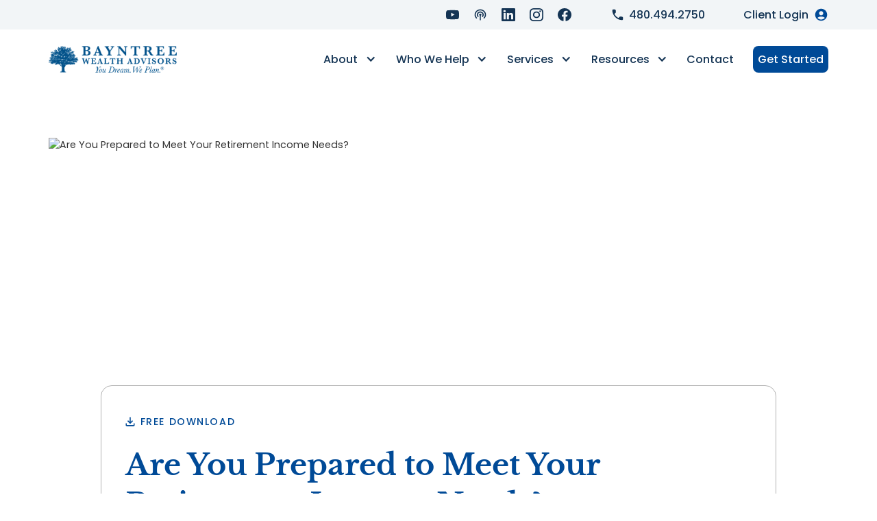

--- FILE ---
content_type: text/html
request_url: https://www.bayntree.com/download/are-you-prepared-to-meet-your-retirement-income-needs
body_size: 22021
content:
<!DOCTYPE html><!-- Last Published: Tue Jan 13 2026 22:13:34 GMT+0000 (Coordinated Universal Time) --><html data-wf-domain="www.bayntree.com" data-wf-page="65a09eca82e6031f2c811f26" data-wf-site="6596f70e53942fd29de35b55" lang="en" data-wf-collection="65a09eca82e6031f2c811ef6" data-wf-item-slug="are-you-prepared-to-meet-your-retirement-income-needs"><head><meta charset="utf-8"/><title>Climbing the Retirement Mountain - Free Download</title><meta content="Download &quot;Climbing the Retirement Mountain&quot; to explore strategies for meeting retirement income needs and creating your personalized financial roadmap." name="description"/><meta content="Climbing the Retirement Mountain - Free Download" property="og:title"/><meta content="Download &quot;Climbing the Retirement Mountain&quot; to explore strategies for meeting retirement income needs and creating your personalized financial roadmap." property="og:description"/><meta content="https://cdn.prod.website-files.com/65a08fac2d159585cdbdbd25/65b9e58d82e16f424737d9d0_Climbing%20the%20Retirement%20Mountain%20-%20Andrew%20Rafal%20-%20Book%20-%20Bayntree%20Wealth%20Advisors%20Scottsdale.avif" property="og:image"/><meta content="Climbing the Retirement Mountain - Free Download" property="twitter:title"/><meta content="Download &quot;Climbing the Retirement Mountain&quot; to explore strategies for meeting retirement income needs and creating your personalized financial roadmap." property="twitter:description"/><meta content="https://cdn.prod.website-files.com/65a08fac2d159585cdbdbd25/65b9e58d82e16f424737d9d0_Climbing%20the%20Retirement%20Mountain%20-%20Andrew%20Rafal%20-%20Book%20-%20Bayntree%20Wealth%20Advisors%20Scottsdale.avif" property="twitter:image"/><meta property="og:type" content="website"/><meta content="summary_large_image" name="twitter:card"/><meta content="width=device-width, initial-scale=1" name="viewport"/><meta content="90BSpu6lirXpnWTwFQ5m2AwpkBaab5eViclzOa348Zc" name="google-site-verification"/><link href="https://cdn.prod.website-files.com/6596f70e53942fd29de35b55/css/bayntree.webflow.shared.7030a2f5a.min.css" rel="stylesheet" type="text/css" integrity="sha384-cDCi9asR0cqGMC/5WP8UHHavPHrWFM3g7XMBmaUHiAAYI4jpWBmwQVTszzRxv6vb" crossorigin="anonymous"/><link href="https://cdn.prod.website-files.com/6596f70e53942fd29de35b55/css/bayntree.webflow.65a09eca82e6031f2c811f26-a732c5eb1.min.css" rel="stylesheet" type="text/css" integrity="sha384-0wnZkak2so7TtPtIdegEWkI+uvCmTD02BmEYaUdAts88wgLjVGIt2fWh8EBpf72U" crossorigin="anonymous"/><script type="text/javascript">!function(o,c){var n=c.documentElement,t=" w-mod-";n.className+=t+"js",("ontouchstart"in o||o.DocumentTouch&&c instanceof DocumentTouch)&&(n.className+=t+"touch")}(window,document);</script><link href="https://cdn.prod.website-files.com/6596f70e53942fd29de35b55/6596f92e766c2513ddfe030d_Favicon.png" rel="shortcut icon" type="image/x-icon"/><link href="https://cdn.prod.website-files.com/6596f70e53942fd29de35b55/65d41c95fd1f245d083759e2_Webclip.png" rel="apple-touch-icon"/><link href="https://www.bayntree.com/download/are-you-prepared-to-meet-your-retirement-income-needs" rel="canonical"/><script>
document.addEventListener('DOMContentLoaded', (event) => {
 function setFontSize() {
  if (window.innerWidth <= 1440 && window.innerWidth >= 991) {
   document.body.style.fontSize = window.innerWidth / 1440 + "rem";
  } else {
   if (document.body.style.removeProperty) {
    document.body.style.removeProperty("font-size");
   } else {
    document.body.style.removeAttribute("font-size");
   }
  }
 }
 window.addEventListener("resize", function () { setFontSize(); });
 setFontSize();
});
</script>

<!-- Please keep this css code to improve the font quality-->
<style>
  * {
    -webkit-font-smoothing: antialiased;
    -moz-osx-font-smoothing: grayscale;
  }
  
  .no-scroll {
    overflow: hidden;
  }
</style>


<!-- Calendly Head Code 
<link rel="stylesheet" href="https://assets.calendly.com/assets/external/widget.css">-->
<link rel="stylesheet" href="https://assets.calendly.com/assets/external/widget.css" media="print" onload="this.media='all'">


<style>
body .Es8downQlxiASDyltHtn {
    height: 31rem !important;
}
</style>




<!-- Start Heading Animation -->
<style>
[text-split] {opacity: 0;}
html.w-editor [text-split] {opacity: 1;}

.word {
	overflow: hidden;
  padding-bottom: 0.1em;
  margin-bottom: -0.4em;
  transform-origin: bottom;
}
</style>
<!-- End Heading Animation -->




<!-- Start Heading Animation 
<style>

[js-line-animation] {
	visibility: hidden;
}

.w-editor [js-line-animation] {
	visibility: visible;
}

[js-line-animation] .line {
	overflow: hidden;
}

</style>-->
<!-- End Heading Animation -->

<!-- Google Tag Manager -->
<script>(function(w,d,s,l,i){w[l]=w[l]||[];w[l].push({'gtm.start':
new Date().getTime(),event:'gtm.js'});var f=d.getElementsByTagName(s)[0],
j=d.createElement(s),dl=l!='dataLayer'?'&l='+l:'';j.async=true;j.src=
'https://www.googletagmanager.com/gtm.js?id='+i+dl;f.parentNode.insertBefore(j,f);
})(window,document,'script','dataLayer','GTM-MLMKZS9M');</script>
<!-- End Google Tag Manager -->
<link rel="stylesheet" type="text/css" href="//cdn.jsdelivr.net/npm/slick-carousel@1.8.1/slick/slick.css"/>

<style>
.slick-list {
	overflow: visible !important;
}

</style></head><body><div class="page-wrapper"><div class="global-styles w-embed"><style>
body {
 font-size: 1.1111111111111112vw;
}
/* Max Font Size */
@media screen and (min-width:1440px) {
 body {font-size: 1rem;}
}
/* Min Font Size */
@media screen and (max-width:991px) {
 body {font-size: 1rem;}
}


/* Snippet gets rid of top margin on first element in any rich text*/
.w-richtext>:first-child {
	margin-top: 0;
}

/* Snippet gets rid of bottom margin on last element in any rich text*/
.w-richtext>:last-child, .w-richtext ol li:last-child, .w-richtext ul li:last-child {
	margin-bottom: 0;
}

/* Snippet prevents all click and hover interaction with an element */
.clickable-off {
	pointer-events: none;
}

/* Snippet enables all click and hover interaction with an element */
.clickable-on{
  pointer-events: auto;
}

/* Snippet enables you to add class of div-square which creates and maintains a 1:1 dimension of a div.*/
.div-square::after {
	content: "";
	display: block;
	padding-bottom: 100%;
}

/*Hide focus outline for main content element*/
main:focus-visible {
	outline: -webkit-focus-ring-color auto 0px;
}

/* Make sure containers never lose their center alignment*/
.container-medium, .container-small, .container-large {
	margin-right: auto !important;
	margin-left: auto !important;
}

/*Reset buttons, and links styles*/
a {
	color: inherit;
	text-decoration: inherit;
	font-size: inherit;
}

/*Apply "..." after 3 lines of text */
.text-style-3lines {
	display: -webkit-box;
	overflow: hidden;
	-webkit-line-clamp: 3;
	-webkit-box-orient: vertical;
}

/*Apply "..." after 2 lines of text */
.text-style-2lines {
	display: -webkit-box;
	overflow: hidden;
	-webkit-line-clamp: 2;
	-webkit-box-orient: vertical;
}

/* Input Fields Styles*/
  .w-select {
    -webkit-appearance:none !important;
    padding: 5px 32px 5px 5px !important;
  }

  input, textarea {
    border-radius: 0;
  }

  input, textarea [type="search"] {
    -webkit-appearance: none;
  }
/* Input Fields Styles*/
  
  
/* Maximum height WWH Dropdown */
@media (max-height: 864px) and (min-width:992px) {
  .nav-dropdown-list {
    padding-top: 16px !important;
  }
  
  .btn-nav-401k-wrapper {
  	margin-top: 16px !important;
  }
  
  .wwh-wrapper {
  	height: 70vh !important;
  }
}
/* Maximum height WWH Dropdown */



/* Footer Recapctha Styles */
@media screen and (min-width:992px) and (max-width:1180px) {
.recaptcha-wrapper.cc-footer {
	left: 11em !important;
}
}
/* Footer Recapctha Styles */


@media screen and (min-width:992px) {
.calendly-popup-content {
    height: 690px !important;
  }
}

</style></div><div data-w-id="d10a2b39-4681-a522-f8d9-ab8386f233e9" data-animation="default" data-collapse="medium" data-duration="400" data-easing="ease" data-easing2="ease" role="banner" class="navbar w-nav"><div class="nav-blue-wrapper"><div class="page-padding"><div class="container-1280"><div class="nav-blue-links-wrapper"><div class="nav-blue-social-wrapper"><a aria-label="YouTube Link" href="https://www.youtube.com/channel/UCNLbIC4u-ZhtReMhHdO1hfg" target="_blank" class="nav-social-link w-inline-block"><svg xmlns="http://www.w3.org/2000/svg" width="100%" height="100%" STYLE="" viewBox="0 0 22 22" fill="currentColor" class="svg-icon-22"><path d="M21.7809 6.60002C21.7809 6.60002 21.566 5.08323 20.9043 4.41721C20.0664 3.54065 19.1297 3.53635 18.7 3.48479C15.6234 3.26135 11.0043 3.26135 11.0043 3.26135H10.9957C10.9957 3.26135 6.37656 3.26135 3.3 3.48479C2.87031 3.53635 1.93359 3.54065 1.0957 4.41721C0.433984 5.08323 0.223438 6.60002 0.223438 6.60002C0.223438 6.60002 0 8.38323 0 10.1621V11.8293C0 13.6082 0.219141 15.3914 0.219141 15.3914C0.219141 15.3914 0.433984 16.9082 1.09141 17.5742C1.9293 18.4508 3.0293 18.4207 3.51914 18.5153C5.28086 18.6828 11 18.7344 11 18.7344C11 18.7344 15.6234 18.7258 18.7 18.5067C19.1297 18.4551 20.0664 18.4508 20.9043 17.5742C21.566 16.9082 21.7809 15.3914 21.7809 15.3914C21.7809 15.3914 22 13.6125 22 11.8293V10.1621C22 8.38323 21.7809 6.60002 21.7809 6.60002ZM8.72695 13.8531V7.66995L14.6695 10.7723L8.72695 13.8531Z" fill="currentColor"></path></svg></a><a aria-label="Podcast Link" href="https://podcasts.apple.com/ca/podcast/your-wealth-beyond-the-financial-planning-podcast/id1324567460" target="_blank" class="nav-social-link w-inline-block"><svg xmlns="http://www.w3.org/2000/svg" width="100%" height="100%" STYLE="" viewBox="0 0 24 24" fill="currentColor" class="svg-icon-22"><g clip-path="url(#clip0_924_1858)"><path d="M14 12C14 12.74 13.6 13.38 13 13.72V22H11V13.72C10.4 13.37 10 12.74 10 12C10 10.9 10.9 10 12 10C13.1 10 14 10.9 14 12ZM12 6C8.69 6 6 8.69 6 12C6 13.74 6.75 15.31 7.94 16.4L9.36 14.98C8.53 14.25 8 13.19 8 12C8 9.79 9.79 8 12 8C14.21 8 16 9.79 16 12C16 13.19 15.47 14.25 14.64 14.98L16.06 16.4C17.25 15.31 18 13.74 18 12C18 8.69 15.31 6 12 6ZM12 2C6.48 2 2 6.48 2 12C2 14.85 3.2 17.41 5.11 19.24L6.53 17.82C4.98 16.36 4 14.29 4 12C4 7.59 7.59 4 12 4C16.41 4 20 7.59 20 12C20 14.29 19.02 16.36 17.47 17.82L18.89 19.24C20.8 17.41 22 14.85 22 12C22 6.48 17.52 2 12 2Z" fill="currentColor"></path></g><defs><clipPath id="clip0_924_1858"><rect width="24" height="24" fill="currentColor"></rect></clipPath></defs></svg></a><a aria-label="LinkedIn Link" href="https://www.linkedin.com/company/bayntreewealth/" target="_blank" class="nav-social-link w-inline-block"><svg xmlns="http://www.w3.org/2000/svg" width="100%" height="100%" STYLE="" viewBox="0 0 22 22" fill="currentColor" class="svg-icon-22"><g clip-path="url(#clip0_924_1863)"><path d="M20.3715 0H1.62422C0.726172 0 0 0.708984 0 1.58555V20.4102C0 21.2867 0.726172 22 1.62422 22H20.3715C21.2695 22 22 21.2867 22 20.4145V1.58555C22 0.708984 21.2695 0 20.3715 0ZM6.52695 18.7473H3.26133V8.2457H6.52695V18.7473ZM4.89414 6.81484C3.8457 6.81484 2.99922 5.96836 2.99922 4.92422C2.99922 3.88008 3.8457 3.03359 4.89414 3.03359C5.93828 3.03359 6.78477 3.88008 6.78477 4.92422C6.78477 5.96406 5.93828 6.81484 4.89414 6.81484ZM18.7473 18.7473H15.4859V13.6426C15.4859 12.4266 15.4645 10.8582 13.7887 10.8582C12.0914 10.8582 11.8336 12.1859 11.8336 13.5566V18.7473H8.57656V8.2457H11.7047V9.68086H11.7477C12.1816 8.85586 13.2473 7.98359 14.8328 7.98359C18.1371 7.98359 18.7473 10.1578 18.7473 12.9852V18.7473Z" fill="currentColor"></path></g><defs><clipPath id="clip0_924_1863"><rect width="22" height="22" fill="currentColor"></rect></clipPath></defs></svg></a><a aria-label="Instagram Link" href="https://www.instagram.com/bayntreewealth/" target="_blank" class="nav-social-link w-inline-block"><svg xmlns="http://www.w3.org/2000/svg" width="100%" height="100%" STYLE="" viewBox="0 0 22 22" fill="currentColor" class="svg-icon-22"><g clip-path="url(#clip0_924_1865)"><path d="M11 1.98086C13.9391 1.98086 14.2871 1.99375 15.443 2.04531C16.5172 2.09258 17.0973 2.27305 17.484 2.42344C17.9953 2.62109 18.3648 2.86172 18.7473 3.24414C19.134 3.63086 19.3703 3.99609 19.568 4.50742C19.7184 4.89414 19.8988 5.47852 19.9461 6.54844C19.9977 7.70859 20.0105 8.05664 20.0105 10.9914C20.0105 13.9305 19.9977 14.2785 19.9461 15.4344C19.8988 16.5086 19.7184 17.0887 19.568 17.4754C19.3703 17.9867 19.1297 18.3563 18.7473 18.7387C18.3605 19.1254 17.9953 19.3617 17.484 19.5594C17.0973 19.7098 16.5129 19.8902 15.443 19.9375C14.2828 19.9891 13.9348 20.002 11 20.002C8.06094 20.002 7.71289 19.9891 6.55703 19.9375C5.48281 19.8902 4.90273 19.7098 4.51602 19.5594C4.00469 19.3617 3.63516 19.1211 3.25273 18.7387C2.86602 18.352 2.62969 17.9867 2.43203 17.4754C2.28164 17.0887 2.10117 16.5043 2.05391 15.4344C2.00234 14.2742 1.98945 13.9262 1.98945 10.9914C1.98945 8.05234 2.00234 7.7043 2.05391 6.54844C2.10117 5.47422 2.28164 4.89414 2.43203 4.50742C2.62969 3.99609 2.87031 3.62656 3.25273 3.24414C3.63945 2.85742 4.00469 2.62109 4.51602 2.42344C4.90273 2.27305 5.48711 2.09258 6.55703 2.04531C7.71289 1.99375 8.06094 1.98086 11 1.98086ZM11 0C8.01367 0 7.63984 0.0128906 6.4668 0.0644531C5.29805 0.116016 4.49453 0.305078 3.79844 0.575781C3.07227 0.859375 2.45781 1.2332 1.84766 1.84766C1.2332 2.45781 0.859375 3.07227 0.575781 3.79414C0.305078 4.49453 0.116016 5.29375 0.0644531 6.4625C0.0128906 7.63984 0 8.01367 0 11C0 13.9863 0.0128906 14.3602 0.0644531 15.5332C0.116016 16.702 0.305078 17.5055 0.575781 18.2016C0.859375 18.9277 1.2332 19.5422 1.84766 20.1523C2.45781 20.7625 3.07227 21.1406 3.79414 21.4199C4.49453 21.6906 5.29375 21.8797 6.4625 21.9312C7.63555 21.9828 8.00937 21.9957 10.9957 21.9957C13.982 21.9957 14.3559 21.9828 15.5289 21.9312C16.6977 21.8797 17.5012 21.6906 18.1973 21.4199C18.9191 21.1406 19.5336 20.7625 20.1437 20.1523C20.7539 19.5422 21.132 18.9277 21.4113 18.2059C21.682 17.5055 21.8711 16.7063 21.9227 15.5375C21.9742 14.3645 21.9871 13.9906 21.9871 11.0043C21.9871 8.01797 21.9742 7.64414 21.9227 6.47109C21.8711 5.30234 21.682 4.49883 21.4113 3.80273C21.1406 3.07227 20.7668 2.45781 20.1523 1.84766C19.5422 1.2375 18.9277 0.859375 18.2059 0.580078C17.5055 0.309375 16.7062 0.120313 15.5375 0.06875C14.3602 0.0128906 13.9863 0 11 0Z" fill="currentColor"></path><path d="M11 5.34961C7.88047 5.34961 5.34961 7.88047 5.34961 11C5.34961 14.1195 7.88047 16.6504 11 16.6504C14.1195 16.6504 16.6504 14.1195 16.6504 11C16.6504 7.88047 14.1195 5.34961 11 5.34961ZM11 14.6652C8.97617 14.6652 7.33477 13.0238 7.33477 11C7.33477 8.97617 8.97617 7.33477 11 7.33477C13.0238 7.33477 14.6652 8.97617 14.6652 11C14.6652 13.0238 13.0238 14.6652 11 14.6652Z" fill="currentColor"></path><path d="M18.193 5.12615C18.193 5.85662 17.6 6.44529 16.8738 6.44529C16.1434 6.44529 15.5547 5.85232 15.5547 5.12615C15.5547 4.39568 16.1477 3.80701 16.8738 3.80701C17.6 3.80701 18.193 4.39998 18.193 5.12615Z" fill="currentColor"></path></g><defs><clipPath id="clip0_924_1865"><rect width="22" height="22" fill="currentColor"></rect></clipPath></defs></svg></a><a aria-label="Facebook Link" href="https://www.facebook.com/bayntreewealth" target="_blank" class="nav-social-link w-inline-block"><svg xmlns="http://www.w3.org/2000/svg" width="100%" height="100%" STYLE="" viewBox="0 0 22 22" fill="currentColor" class="svg-icon-22"><g clip-path="url(#clip0_924_1869)"><path d="M22 11C22 4.92486 17.0751 0 11 0C4.92486 0 0 4.92486 0 11C0 16.4903 4.02252 21.0412 9.28125 21.8664V14.1797H6.48828V11H9.28125V8.57656C9.28125 5.81969 10.9235 4.29688 13.4361 4.29688C14.6392 4.29688 15.8984 4.51172 15.8984 4.51172V7.21875H14.5114C13.145 7.21875 12.7188 8.06674 12.7188 8.9375V11H15.7695L15.2818 14.1797H12.7188V21.8664C17.9775 21.0412 22 16.4903 22 11Z" fill="currentColor"></path></g><defs><clipPath id="clip0_924_1869"><rect width="22" height="22" fill="currentColor"></rect></clipPath></defs></svg></a></div><div class="nav-phone-link-wrapper"><a href="tel:4804942750" class="nav-btn-phone w-inline-block"><div class="btn-phone-icon-wrapper"><svg xmlns="http://www.w3.org/2000/svg" width="100%" height="100%" STYLE="" viewBox="0 0 24 24" fill="currentColor" class="svg-icon-24 is-call"><g clip-path="url(#clip0_924_1872)"><path d="M19.2291 15.26L16.6891 14.97C16.0791 14.9 15.4791 15.11 15.0491 15.54L13.2091 17.38C10.3791 15.94 8.05906 13.63 6.61906 10.79L8.46906 8.94001C8.89906 8.51001 9.10906 7.91001 9.03906 7.30001L8.74906 4.78001C8.62906 3.77001 7.77906 3.01001 6.75906 3.01001H5.02906C3.89906 3.01001 2.95906 3.95001 3.02906 5.08001C3.55906 13.62 10.3891 20.44 18.9191 20.97C20.0491 21.04 20.9891 20.1 20.9891 18.97V17.24C20.9991 16.23 20.2391 15.38 19.2291 15.26Z" fill="currentColor"></path></g><defs><clipPath id="clip0_924_1872"><rect width="24" height="24" fill="currentColor"></rect></clipPath></defs></svg></div><div class="btn-text-18">480.494.2750</div></a></div><div class="nav-client-login-wrapper"><a aria-label="Client Login" data-w-id="d076ca6d-a778-9470-edd4-ebf93a83ce6d" href="https://wealth.emaplan.com/ema/SignIn?ema%2Fria%2Fbayntree" target="_blank" class="btn-client-login is-nav w-inline-block"><div class="btn-login-text-wrapper"><div class="btn-text-18">Client Login</div></div><div class="user-icon-wrapper"><svg xmlns="http://www.w3.org/2000/svg" width="100%" height="100%" STYLE="" viewBox="0 0 24 24" fill="currentColor" class="svg-icon-24"><g clip-path="url(#clip0_924_1878)"><path d="M12 2C6.48 2 2 6.48 2 12C2 17.52 6.48 22 12 22C17.52 22 22 17.52 22 12C22 6.48 17.52 2 12 2ZM12 6C13.93 6 15.5 7.57 15.5 9.5C15.5 11.43 13.93 13 12 13C10.07 13 8.5 11.43 8.5 9.5C8.5 7.57 10.07 6 12 6ZM12 20C9.97 20 7.57 19.18 5.86 17.12C7.55 15.8 9.68 15 12 15C14.32 15 16.45 15.8 18.14 17.12C16.43 19.18 14.03 20 12 20Z" fill="currentColor"></path></g><defs><clipPath id="clip0_924_1878"><rect width="24" height="24" fill="currentColor"></rect></clipPath></defs></svg></div></a></div></div></div></div></div><div class="page-padding cc-nav"><div class="container-1280"><div class="tab-padding-section-16"><div class="nav-menu-wrapperr"><a href="/" class="brand w-nav-brand"><img src="https://cdn.prod.website-files.com/6596f70e53942fd29de35b55/686c0a5a60d37918916ef012_Bayntree%20Wealth%20Advisors%20Scottsdale%20Arizona%20You%20Dream%20We%20Plan.avif" loading="eager" width="210" height="42" alt="Blue Bayntree Wealth Advisors logo featuring a detailed tree and the text &#x27;You Dream. We Plan.&#x27;" srcset="https://cdn.prod.website-files.com/6596f70e53942fd29de35b55/686c0a5a60d37918916ef012_Bayntree%20Wealth%20Advisors%20Scottsdale%20Arizona%20You%20Dream%20We%20Plan-p-500.png 500w, https://cdn.prod.website-files.com/6596f70e53942fd29de35b55/686c0a5a60d37918916ef012_Bayntree%20Wealth%20Advisors%20Scottsdale%20Arizona%20You%20Dream%20We%20Plan.avif 1281w" sizes="210px" class="img-full-width"/></a><nav role="navigation" class="nav-menu w-nav-menu"><div class="nav-menu-wrapper"><div class="nav-menu-item"><div data-hover="true" data-delay="0" class="nav-dropdown cc-relative w-dropdown"><div class="nav-dropdown-toggle nav-link w-dropdown-toggle"><a href="/scottsdale-financial-advisors" class="services-text is-about w-inline-block"><div class="nav-text">About</div></a><div class="about-text"><div class="nav-text">About</div></div><div class="nav-dropdown-icon w-icon-dropdown-toggle"></div></div><nav class="nav-dropdown-list w-dropdown-list"><div class="nav-dropdown-list-wrapper"><div class="nav-dd-resources-links"><div class="nav-dd-resources-link-list"><a href="/scottsdale-financial-advisors" class="nav-resource-link">About Bayntree</a><a href="/scottsdale-financial-advisors#team" class="nav-resource-link">Our Team</a><a href="/giving-back" class="nav-resource-link">Giving Back</a></div></div></div></nav></div><div data-hover="true" data-delay="0" class="nav-dropdown cc-relative w-dropdown"><div class="nav-dropdown-toggle nav-link w-dropdown-toggle"><a href="/financial-planning-services" class="who-we-help-text w-inline-block"><div class="nav-text">Who We Help</div></a><div class="who-we-are-text show-tablet"><div class="nav-text">Who We Help</div></div><div class="nav-dropdown-icon is-who-we-help w-icon-dropdown-toggle"></div></div><nav class="nav-dropdown-list w-dropdown-list"><div class="nav-dropdown-list-wrapper"><div class="nav-dd-resources-links"><div class="nav-dd-resources-link-list"><a href="/financial-planning-for-individuals" class="nav-resource-link">Individuals</a><a href="/financial-planning-for-business-owners" class="nav-resource-link">Business Owners</a><a id="w-node-ae0a4732-ceca-38b2-480d-50fd55ef2479-86f233e9" href="/401k-pension-planning" class="nav-resource-link hide">401(K) And Pension Planning</a><a href="/financial-advisor/partner-with-bayntree-to-elevate-your-practice" class="nav-resource-link">CPAs</a></div></div></div></nav></div><div data-hover="true" data-delay="0" class="nav-dropdown cc-relative w-dropdown"><div class="nav-dropdown-toggle nav-link w-dropdown-toggle"><a href="/financial-planning-services" class="services-text w-inline-block"><div class="nav-text">Services</div></a><div class="services-text show-tablet"><div class="nav-text">Services</div></div><div class="nav-dropdown-icon w-icon-dropdown-toggle"></div></div><nav class="nav-dropdown-list w-dropdown-list"><div class="nav-dropdown-list-wrapper"><div class="nav-dd-resources-links"><div class="nav-dd-resources-link-list"><a href="/financial-planning-services" class="nav-resource-link tablet">All Services</a><a href="/financial-advisory-services/income-planning" class="nav-resource-link">Income Planning</a><a href="/financial-advisory-services/investment-management" class="nav-resource-link">Investment Management</a><a href="/financial-advisory-services/tax-strategies" class="nav-resource-link">Tax Strategies</a><a href="/financial-advisory-services/risk-management" class="nav-resource-link">Risk Management</a><a href="/financial-advisory-services/legacy-planning" class="nav-resource-link">Legacy Planning</a></div></div></div></nav></div><div data-hover="true" data-delay="0" class="nav-dropdown cc-relative w-dropdown"><div class="nav-dropdown-toggle nav-link w-dropdown-toggle"><a href="/resources" class="resources-text w-inline-block"><div class="nav-text">Resources</div></a><div class="resources-text tablet"><div class="nav-text">Resources</div></div><div class="nav-dropdown-icon w-icon-dropdown-toggle"></div></div><nav class="nav-dropdown-list w-dropdown-list"><div class="container-1280"><div class="nav-dropdown-list-wrapper cc-wwh"><div class="nav-dd-resources-links"><div class="nav-dd-resources-link-list"><a href="/resources" class="nav-resource-link tablet">All</a><a href="/resources/blogs" class="nav-resource-link">Blogs</a><a href="/resources/podcasts" class="nav-resource-link">Podcasts</a><a href="/resources/videos" class="nav-resource-link">Videos</a><a href="/resources/downloads" class="nav-resource-link">Downloads</a></div></div></div></div></nav></div><div class="margin-link-nav"><a href="/contact" class="nav-link cc-contact">Contact</a></div></div><div class="nav-menu-pattern"><img src="https://cdn.prod.website-files.com/6596f70e53942fd29de35b55/65a617faa9fb6ec962c197d6_nav-pattern.svg" loading="lazy" alt="" class="img-full-width img-radius-16 cc-nav"/></div><div class="nav-button-wrapper"><a href="/financial-advisor/schedule" class="nav-btn-calendly w-inline-block"><div class="btn-text-18">Get Started</div></a></div><div class="tab-nav-social-links"><div class="nav-blue-social-wrapper"><a aria-label="YouTube Link" href="https://www.youtube.com/channel/UCNLbIC4u-ZhtReMhHdO1hfg" target="_blank" class="nav-social-link w-inline-block"><svg xmlns="http://www.w3.org/2000/svg" width="100%" height="100%" STYLE="" viewBox="0 0 22 22" fill="currentColor" class="svg-icon-22"><path d="M21.7809 6.60002C21.7809 6.60002 21.566 5.08323 20.9043 4.41721C20.0664 3.54065 19.1297 3.53635 18.7 3.48479C15.6234 3.26135 11.0043 3.26135 11.0043 3.26135H10.9957C10.9957 3.26135 6.37656 3.26135 3.3 3.48479C2.87031 3.53635 1.93359 3.54065 1.0957 4.41721C0.433984 5.08323 0.223438 6.60002 0.223438 6.60002C0.223438 6.60002 0 8.38323 0 10.1621V11.8293C0 13.6082 0.219141 15.3914 0.219141 15.3914C0.219141 15.3914 0.433984 16.9082 1.09141 17.5742C1.9293 18.4508 3.0293 18.4207 3.51914 18.5153C5.28086 18.6828 11 18.7344 11 18.7344C11 18.7344 15.6234 18.7258 18.7 18.5067C19.1297 18.4551 20.0664 18.4508 20.9043 17.5742C21.566 16.9082 21.7809 15.3914 21.7809 15.3914C21.7809 15.3914 22 13.6125 22 11.8293V10.1621C22 8.38323 21.7809 6.60002 21.7809 6.60002ZM8.72695 13.8531V7.66995L14.6695 10.7723L8.72695 13.8531Z" fill="currentColor"></path></svg></a><a aria-label="Podcast Link" href="https://podcasts.apple.com/ca/podcast/your-wealth-beyond-the-financial-planning-podcast/id1324567460" target="_blank" class="nav-social-link w-inline-block"><svg xmlns="http://www.w3.org/2000/svg" width="100%" height="100%" STYLE="" viewBox="0 0 24 24" fill="currentColor" class="svg-icon-22"><g clip-path="url(#clip0_924_1858)"><path d="M14 12C14 12.74 13.6 13.38 13 13.72V22H11V13.72C10.4 13.37 10 12.74 10 12C10 10.9 10.9 10 12 10C13.1 10 14 10.9 14 12ZM12 6C8.69 6 6 8.69 6 12C6 13.74 6.75 15.31 7.94 16.4L9.36 14.98C8.53 14.25 8 13.19 8 12C8 9.79 9.79 8 12 8C14.21 8 16 9.79 16 12C16 13.19 15.47 14.25 14.64 14.98L16.06 16.4C17.25 15.31 18 13.74 18 12C18 8.69 15.31 6 12 6ZM12 2C6.48 2 2 6.48 2 12C2 14.85 3.2 17.41 5.11 19.24L6.53 17.82C4.98 16.36 4 14.29 4 12C4 7.59 7.59 4 12 4C16.41 4 20 7.59 20 12C20 14.29 19.02 16.36 17.47 17.82L18.89 19.24C20.8 17.41 22 14.85 22 12C22 6.48 17.52 2 12 2Z" fill="currentColor"></path></g><defs><clipPath id="clip0_924_1858"><rect width="24" height="24" fill="currentColor"></rect></clipPath></defs></svg></a><a aria-label="LinkedIn Link" href="https://www.linkedin.com/company/bayntreewealth/" target="_blank" class="nav-social-link w-inline-block"><svg xmlns="http://www.w3.org/2000/svg" width="100%" height="100%" STYLE="" viewBox="0 0 22 22" fill="currentColor" class="svg-icon-22"><g clip-path="url(#clip0_924_1863)"><path d="M20.3715 0H1.62422C0.726172 0 0 0.708984 0 1.58555V20.4102C0 21.2867 0.726172 22 1.62422 22H20.3715C21.2695 22 22 21.2867 22 20.4145V1.58555C22 0.708984 21.2695 0 20.3715 0ZM6.52695 18.7473H3.26133V8.2457H6.52695V18.7473ZM4.89414 6.81484C3.8457 6.81484 2.99922 5.96836 2.99922 4.92422C2.99922 3.88008 3.8457 3.03359 4.89414 3.03359C5.93828 3.03359 6.78477 3.88008 6.78477 4.92422C6.78477 5.96406 5.93828 6.81484 4.89414 6.81484ZM18.7473 18.7473H15.4859V13.6426C15.4859 12.4266 15.4645 10.8582 13.7887 10.8582C12.0914 10.8582 11.8336 12.1859 11.8336 13.5566V18.7473H8.57656V8.2457H11.7047V9.68086H11.7477C12.1816 8.85586 13.2473 7.98359 14.8328 7.98359C18.1371 7.98359 18.7473 10.1578 18.7473 12.9852V18.7473Z" fill="currentColor"></path></g><defs><clipPath id="clip0_924_1863"><rect width="22" height="22" fill="currentColor"></rect></clipPath></defs></svg></a><a aria-label="Instagram Link" href="https://www.instagram.com/bayntreewealth/" target="_blank" class="nav-social-link w-inline-block"><svg xmlns="http://www.w3.org/2000/svg" width="100%" height="100%" STYLE="" viewBox="0 0 22 22" fill="currentColor" class="svg-icon-22"><g clip-path="url(#clip0_924_1865)"><path d="M11 1.98086C13.9391 1.98086 14.2871 1.99375 15.443 2.04531C16.5172 2.09258 17.0973 2.27305 17.484 2.42344C17.9953 2.62109 18.3648 2.86172 18.7473 3.24414C19.134 3.63086 19.3703 3.99609 19.568 4.50742C19.7184 4.89414 19.8988 5.47852 19.9461 6.54844C19.9977 7.70859 20.0105 8.05664 20.0105 10.9914C20.0105 13.9305 19.9977 14.2785 19.9461 15.4344C19.8988 16.5086 19.7184 17.0887 19.568 17.4754C19.3703 17.9867 19.1297 18.3563 18.7473 18.7387C18.3605 19.1254 17.9953 19.3617 17.484 19.5594C17.0973 19.7098 16.5129 19.8902 15.443 19.9375C14.2828 19.9891 13.9348 20.002 11 20.002C8.06094 20.002 7.71289 19.9891 6.55703 19.9375C5.48281 19.8902 4.90273 19.7098 4.51602 19.5594C4.00469 19.3617 3.63516 19.1211 3.25273 18.7387C2.86602 18.352 2.62969 17.9867 2.43203 17.4754C2.28164 17.0887 2.10117 16.5043 2.05391 15.4344C2.00234 14.2742 1.98945 13.9262 1.98945 10.9914C1.98945 8.05234 2.00234 7.7043 2.05391 6.54844C2.10117 5.47422 2.28164 4.89414 2.43203 4.50742C2.62969 3.99609 2.87031 3.62656 3.25273 3.24414C3.63945 2.85742 4.00469 2.62109 4.51602 2.42344C4.90273 2.27305 5.48711 2.09258 6.55703 2.04531C7.71289 1.99375 8.06094 1.98086 11 1.98086ZM11 0C8.01367 0 7.63984 0.0128906 6.4668 0.0644531C5.29805 0.116016 4.49453 0.305078 3.79844 0.575781C3.07227 0.859375 2.45781 1.2332 1.84766 1.84766C1.2332 2.45781 0.859375 3.07227 0.575781 3.79414C0.305078 4.49453 0.116016 5.29375 0.0644531 6.4625C0.0128906 7.63984 0 8.01367 0 11C0 13.9863 0.0128906 14.3602 0.0644531 15.5332C0.116016 16.702 0.305078 17.5055 0.575781 18.2016C0.859375 18.9277 1.2332 19.5422 1.84766 20.1523C2.45781 20.7625 3.07227 21.1406 3.79414 21.4199C4.49453 21.6906 5.29375 21.8797 6.4625 21.9312C7.63555 21.9828 8.00937 21.9957 10.9957 21.9957C13.982 21.9957 14.3559 21.9828 15.5289 21.9312C16.6977 21.8797 17.5012 21.6906 18.1973 21.4199C18.9191 21.1406 19.5336 20.7625 20.1437 20.1523C20.7539 19.5422 21.132 18.9277 21.4113 18.2059C21.682 17.5055 21.8711 16.7063 21.9227 15.5375C21.9742 14.3645 21.9871 13.9906 21.9871 11.0043C21.9871 8.01797 21.9742 7.64414 21.9227 6.47109C21.8711 5.30234 21.682 4.49883 21.4113 3.80273C21.1406 3.07227 20.7668 2.45781 20.1523 1.84766C19.5422 1.2375 18.9277 0.859375 18.2059 0.580078C17.5055 0.309375 16.7062 0.120313 15.5375 0.06875C14.3602 0.0128906 13.9863 0 11 0Z" fill="currentColor"></path><path d="M11 5.34961C7.88047 5.34961 5.34961 7.88047 5.34961 11C5.34961 14.1195 7.88047 16.6504 11 16.6504C14.1195 16.6504 16.6504 14.1195 16.6504 11C16.6504 7.88047 14.1195 5.34961 11 5.34961ZM11 14.6652C8.97617 14.6652 7.33477 13.0238 7.33477 11C7.33477 8.97617 8.97617 7.33477 11 7.33477C13.0238 7.33477 14.6652 8.97617 14.6652 11C14.6652 13.0238 13.0238 14.6652 11 14.6652Z" fill="currentColor"></path><path d="M18.193 5.12615C18.193 5.85662 17.6 6.44529 16.8738 6.44529C16.1434 6.44529 15.5547 5.85232 15.5547 5.12615C15.5547 4.39568 16.1477 3.80701 16.8738 3.80701C17.6 3.80701 18.193 4.39998 18.193 5.12615Z" fill="currentColor"></path></g><defs><clipPath id="clip0_924_1865"><rect width="22" height="22" fill="currentColor"></rect></clipPath></defs></svg></a><a aria-label="Facebook Link" href="https://www.facebook.com/bayntreewealth" target="_blank" class="nav-social-link w-inline-block"><svg xmlns="http://www.w3.org/2000/svg" width="100%" height="100%" STYLE="" viewBox="0 0 22 22" fill="currentColor" class="svg-icon-22"><g clip-path="url(#clip0_924_1869)"><path d="M22 11C22 4.92486 17.0751 0 11 0C4.92486 0 0 4.92486 0 11C0 16.4903 4.02252 21.0412 9.28125 21.8664V14.1797H6.48828V11H9.28125V8.57656C9.28125 5.81969 10.9235 4.29688 13.4361 4.29688C14.6392 4.29688 15.8984 4.51172 15.8984 4.51172V7.21875H14.5114C13.145 7.21875 12.7188 8.06674 12.7188 8.9375V11H15.7695L15.2818 14.1797H12.7188V21.8664C17.9775 21.0412 22 16.4903 22 11Z" fill="currentColor"></path></g><defs><clipPath id="clip0_924_1869"><rect width="22" height="22" fill="currentColor"></rect></clipPath></defs></svg></a></div><a href="tel:4804942750" class="nav-btn-phone w-inline-block"><div class="btn-phone-icon-wrapper"><svg xmlns="http://www.w3.org/2000/svg" width="100%" height="100%" STYLE="" viewBox="0 0 24 24" fill="currentColor" class="svg-icon-24 is-call"><g clip-path="url(#clip0_924_1872)"><path d="M19.2291 15.26L16.6891 14.97C16.0791 14.9 15.4791 15.11 15.0491 15.54L13.2091 17.38C10.3791 15.94 8.05906 13.63 6.61906 10.79L8.46906 8.94001C8.89906 8.51001 9.10906 7.91001 9.03906 7.30001L8.74906 4.78001C8.62906 3.77001 7.77906 3.01001 6.75906 3.01001H5.02906C3.89906 3.01001 2.95906 3.95001 3.02906 5.08001C3.55906 13.62 10.3891 20.44 18.9191 20.97C20.0491 21.04 20.9891 20.1 20.9891 18.97V17.24C20.9991 16.23 20.2391 15.38 19.2291 15.26Z" fill="currentColor"></path></g><defs><clipPath id="clip0_924_1872"><rect width="24" height="24" fill="currentColor"></rect></clipPath></defs></svg></div><div class="btn-text-18">480.494.2750</div></a><div id="w-node-b4ff8326-6498-447a-63c6-25ff011b936a-86f233e9" class="tab-nav-social-bg left"></div><div id="w-node-_81ee1fd1-c1bf-2f07-c766-3fa5c2e2fd32-86f233e9" class="tab-nav-social-bg right"></div></div></div></nav><div class="nav-right"><div class="tab-nav-login-btn"><a aria-label="Client Login" data-w-id="d076ca6d-a778-9470-edd4-ebf93a83ce6d" href="https://wealth.emaplan.com/ema/SignIn?ema%2Fria%2Fbayntree" target="_blank" class="btn-client-login is-nav w-inline-block"><div class="btn-login-text-wrapper"><div class="btn-text-18">Client Login</div></div><div class="user-icon-wrapper"><svg xmlns="http://www.w3.org/2000/svg" width="100%" height="100%" STYLE="" viewBox="0 0 24 24" fill="currentColor" class="svg-icon-24"><g clip-path="url(#clip0_924_1878)"><path d="M12 2C6.48 2 2 6.48 2 12C2 17.52 6.48 22 12 22C17.52 22 22 17.52 22 12C22 6.48 17.52 2 12 2ZM12 6C13.93 6 15.5 7.57 15.5 9.5C15.5 11.43 13.93 13 12 13C10.07 13 8.5 11.43 8.5 9.5C8.5 7.57 10.07 6 12 6ZM12 20C9.97 20 7.57 19.18 5.86 17.12C7.55 15.8 9.68 15 12 15C14.32 15 16.45 15.8 18.14 17.12C16.43 19.18 14.03 20 12 20Z" fill="currentColor"></path></g><defs><clipPath id="clip0_924_1878"><rect width="24" height="24" fill="currentColor"></rect></clipPath></defs></svg></div></a></div><div class="menu-button w-nav-button"><div data-is-ix2-target="1" class="lottie-animation" data-w-id="d10a2b39-4681-a522-f8d9-ab8386f23420" data-animation-type="lottie" data-src="https://cdn.prod.website-files.com/6596f70e53942fd29de35b55/65a0b6750ebf3b01c5002d17_Hamburger%20Menu.json" data-loop="0" data-direction="1" data-autoplay="0" data-renderer="svg" data-default-duration="2.8361693873166196" data-duration="0" data-ix2-initial-state="0"></div></div></div></div></div></div></div><div class="nav-bg-overlay"></div><div class="nav-bg-overlay-tab"></div></div><main class="main-wrapper"><section class="section-rcms-hero"><div class="page-padding"><div class="container-1280"><div class="padding-section-t80-b96"><div class="rcms-hero-img"><div class="rcms-hero-img-wrapper"><img loading="lazy" alt="Are You Prepared to Meet Your Retirement Income Needs?" src="https://cdn.prod.website-files.com/65a08fac2d159585cdbdbd25/65b9e58d82e16f424737d9d0_Climbing%20the%20Retirement%20Mountain%20-%20Andrew%20Rafal%20-%20Book%20-%20Bayntree%20Wealth%20Advisors%20Scottsdale.avif" sizes="100vw" srcset="https://cdn.prod.website-files.com/65a08fac2d159585cdbdbd25/65b9e58d82e16f424737d9d0_Climbing%20the%20Retirement%20Mountain%20-%20Andrew%20Rafal%20-%20Book%20-%20Bayntree%20Wealth%20Advisors%20Scottsdale-p-500.avif 500w, https://cdn.prod.website-files.com/65a08fac2d159585cdbdbd25/65b9e58d82e16f424737d9d0_Climbing%20the%20Retirement%20Mountain%20-%20Andrew%20Rafal%20-%20Book%20-%20Bayntree%20Wealth%20Advisors%20Scottsdale-p-800.avif 800w, https://cdn.prod.website-files.com/65a08fac2d159585cdbdbd25/65b9e58d82e16f424737d9d0_Climbing%20the%20Retirement%20Mountain%20-%20Andrew%20Rafal%20-%20Book%20-%20Bayntree%20Wealth%20Advisors%20Scottsdale-p-1080.avif 1080w, https://cdn.prod.website-files.com/65a08fac2d159585cdbdbd25/65b9e58d82e16f424737d9d0_Climbing%20the%20Retirement%20Mountain%20-%20Andrew%20Rafal%20-%20Book%20-%20Bayntree%20Wealth%20Advisors%20Scottsdale.avif 2128w" class="img-full-width img-radius-16"/><img loading="lazy" sizes="100vw" srcset="https://cdn.prod.website-files.com/6596f70e53942fd29de35b55/65a4a8e30e682747707f1566_Phoenix%20Financial%20%26%20Retirement%20Planning-Scottsdale%20Financial%20Advisor-Bayntree%20Wealth%20Advisors-9-p-500.webp 500w, https://cdn.prod.website-files.com/6596f70e53942fd29de35b55/65a4a8e30e682747707f1566_Phoenix%20Financial%20%26%20Retirement%20Planning-Scottsdale%20Financial%20Advisor-Bayntree%20Wealth%20Advisors-9-p-800.webp 800w, https://cdn.prod.website-files.com/6596f70e53942fd29de35b55/65a4a8e30e682747707f1566_Phoenix%20Financial%20%26%20Retirement%20Planning-Scottsdale%20Financial%20Advisor-Bayntree%20Wealth%20Advisors-9.webp 942w" alt="A couple looking out the window of their home." src="https://cdn.prod.website-files.com/6596f70e53942fd29de35b55/65a4a8e30e682747707f1566_Phoenix%20Financial%20%26%20Retirement%20Planning-Scottsdale%20Financial%20Advisor-Bayntree%20Wealth%20Advisors-9.webp" class="img-full-width img-radius-16 position-top-0 w-condition-invisible"/></div><div class="rcms-hero-wrapper cc-blog"><div class="rcms-tag-main download"><div class="rcms-tag-icon-wrapper"><div class="download-svg w-embed"><svg xmlns="http://www.w3.org/2000/svg" width="100%" height="100%" viewBox="0 0 16 17" fill="none"><path d="M8 12.625L3 7.625L4.4 6.175L7 8.775V0.625H9V8.775L11.6 6.175L13 7.625L8 12.625ZM2 16.625C1.45 16.625 0.979167 16.4292 0.5875 16.0375C0.195833 15.6458 0 15.175 0 14.625V11.625H2V14.625H14V11.625H16V14.625C16 15.175 15.8042 15.6458 15.4125 16.0375C15.0208 16.4292 14.55 16.625 14 16.625H2Z" fill="currentColor"/></svg></div></div><h2 class="heading-16m letter-spacing-1 text-color-blue">Free Download</h2></div><div class="rcms-text-wrapper margin-top-20"><div class="rmcs-heading-wrapper"><h1 js-line-animation="" class="heading-48">Are You Prepared to Meet Your Retirement Income Needs?</h1></div></div><div class="rcms-tags-links-date-wrapper"><div class="rcms-tags-wrapper w-condition-invisible"><div class="subtag-list-wrapper w-dyn-list"><div class="hide w-dyn-empty"><div>No items found.</div></div></div></div><div class="rcms-social-links-wrapper"><div class="resource-social-wrapper"><a aria-label="YouTube Link" href="https://www.youtube.com/channel/UCNLbIC4u-ZhtReMhHdO1hfg" target="_blank" class="resource-social-link w-inline-block"><svg xmlns="http://www.w3.org/2000/svg" width="100%" height="100%" STYLE="" viewBox="0 0 22 22" fill="currentColor" class="svg-icon-22"><path d="M21.7809 6.60002C21.7809 6.60002 21.566 5.08323 20.9043 4.41721C20.0664 3.54065 19.1297 3.53635 18.7 3.48479C15.6234 3.26135 11.0043 3.26135 11.0043 3.26135H10.9957C10.9957 3.26135 6.37656 3.26135 3.3 3.48479C2.87031 3.53635 1.93359 3.54065 1.0957 4.41721C0.433984 5.08323 0.223438 6.60002 0.223438 6.60002C0.223438 6.60002 0 8.38323 0 10.1621V11.8293C0 13.6082 0.219141 15.3914 0.219141 15.3914C0.219141 15.3914 0.433984 16.9082 1.09141 17.5742C1.9293 18.4508 3.0293 18.4207 3.51914 18.5153C5.28086 18.6828 11 18.7344 11 18.7344C11 18.7344 15.6234 18.7258 18.7 18.5067C19.1297 18.4551 20.0664 18.4508 20.9043 17.5742C21.566 16.9082 21.7809 15.3914 21.7809 15.3914C21.7809 15.3914 22 13.6125 22 11.8293V10.1621C22 8.38323 21.7809 6.60002 21.7809 6.60002ZM8.72695 13.8531V7.66995L14.6695 10.7723L8.72695 13.8531Z" fill="currentColor"></path></svg></a><a aria-label="Podcast Link" href="https://podcasts.apple.com/ca/podcast/your-wealth-beyond-the-financial-planning-podcast/id1324567460" target="_blank" class="resource-social-link w-inline-block"><svg xmlns="http://www.w3.org/2000/svg" width="100%" height="100%" STYLE="" viewBox="0 0 24 24" fill="currentColor" class="svg-icon-22"><g clip-path="url(#clip0_924_1858)"><path d="M14 12C14 12.74 13.6 13.38 13 13.72V22H11V13.72C10.4 13.37 10 12.74 10 12C10 10.9 10.9 10 12 10C13.1 10 14 10.9 14 12ZM12 6C8.69 6 6 8.69 6 12C6 13.74 6.75 15.31 7.94 16.4L9.36 14.98C8.53 14.25 8 13.19 8 12C8 9.79 9.79 8 12 8C14.21 8 16 9.79 16 12C16 13.19 15.47 14.25 14.64 14.98L16.06 16.4C17.25 15.31 18 13.74 18 12C18 8.69 15.31 6 12 6ZM12 2C6.48 2 2 6.48 2 12C2 14.85 3.2 17.41 5.11 19.24L6.53 17.82C4.98 16.36 4 14.29 4 12C4 7.59 7.59 4 12 4C16.41 4 20 7.59 20 12C20 14.29 19.02 16.36 17.47 17.82L18.89 19.24C20.8 17.41 22 14.85 22 12C22 6.48 17.52 2 12 2Z" fill="currentColor"></path></g><defs><clipPath id="clip0_924_1858"><rect width="24" height="24" fill="currentColor"></rect></clipPath></defs></svg></a><a aria-label="LinkedIn Link" href="https://www.linkedin.com/company/bayntreewealth/" target="_blank" class="resource-social-link w-inline-block"><svg xmlns="http://www.w3.org/2000/svg" width="100%" height="100%" STYLE="" viewBox="0 0 22 22" fill="currentColor" class="svg-icon-22"><g clip-path="url(#clip0_924_1863)"><path d="M20.3715 0H1.62422C0.726172 0 0 0.708984 0 1.58555V20.4102C0 21.2867 0.726172 22 1.62422 22H20.3715C21.2695 22 22 21.2867 22 20.4145V1.58555C22 0.708984 21.2695 0 20.3715 0ZM6.52695 18.7473H3.26133V8.2457H6.52695V18.7473ZM4.89414 6.81484C3.8457 6.81484 2.99922 5.96836 2.99922 4.92422C2.99922 3.88008 3.8457 3.03359 4.89414 3.03359C5.93828 3.03359 6.78477 3.88008 6.78477 4.92422C6.78477 5.96406 5.93828 6.81484 4.89414 6.81484ZM18.7473 18.7473H15.4859V13.6426C15.4859 12.4266 15.4645 10.8582 13.7887 10.8582C12.0914 10.8582 11.8336 12.1859 11.8336 13.5566V18.7473H8.57656V8.2457H11.7047V9.68086H11.7477C12.1816 8.85586 13.2473 7.98359 14.8328 7.98359C18.1371 7.98359 18.7473 10.1578 18.7473 12.9852V18.7473Z" fill="currentColor"></path></g><defs><clipPath id="clip0_924_1863"><rect width="22" height="22" fill="currentColor"></rect></clipPath></defs></svg></a><a aria-label="Instagram Link" href="https://www.instagram.com/bayntreewealth/" target="_blank" class="resource-social-link w-inline-block"><svg xmlns="http://www.w3.org/2000/svg" width="100%" height="100%" STYLE="" viewBox="0 0 22 22" fill="currentColor" class="svg-icon-22"><g clip-path="url(#clip0_924_1865)"><path d="M11 1.98086C13.9391 1.98086 14.2871 1.99375 15.443 2.04531C16.5172 2.09258 17.0973 2.27305 17.484 2.42344C17.9953 2.62109 18.3648 2.86172 18.7473 3.24414C19.134 3.63086 19.3703 3.99609 19.568 4.50742C19.7184 4.89414 19.8988 5.47852 19.9461 6.54844C19.9977 7.70859 20.0105 8.05664 20.0105 10.9914C20.0105 13.9305 19.9977 14.2785 19.9461 15.4344C19.8988 16.5086 19.7184 17.0887 19.568 17.4754C19.3703 17.9867 19.1297 18.3563 18.7473 18.7387C18.3605 19.1254 17.9953 19.3617 17.484 19.5594C17.0973 19.7098 16.5129 19.8902 15.443 19.9375C14.2828 19.9891 13.9348 20.002 11 20.002C8.06094 20.002 7.71289 19.9891 6.55703 19.9375C5.48281 19.8902 4.90273 19.7098 4.51602 19.5594C4.00469 19.3617 3.63516 19.1211 3.25273 18.7387C2.86602 18.352 2.62969 17.9867 2.43203 17.4754C2.28164 17.0887 2.10117 16.5043 2.05391 15.4344C2.00234 14.2742 1.98945 13.9262 1.98945 10.9914C1.98945 8.05234 2.00234 7.7043 2.05391 6.54844C2.10117 5.47422 2.28164 4.89414 2.43203 4.50742C2.62969 3.99609 2.87031 3.62656 3.25273 3.24414C3.63945 2.85742 4.00469 2.62109 4.51602 2.42344C4.90273 2.27305 5.48711 2.09258 6.55703 2.04531C7.71289 1.99375 8.06094 1.98086 11 1.98086ZM11 0C8.01367 0 7.63984 0.0128906 6.4668 0.0644531C5.29805 0.116016 4.49453 0.305078 3.79844 0.575781C3.07227 0.859375 2.45781 1.2332 1.84766 1.84766C1.2332 2.45781 0.859375 3.07227 0.575781 3.79414C0.305078 4.49453 0.116016 5.29375 0.0644531 6.4625C0.0128906 7.63984 0 8.01367 0 11C0 13.9863 0.0128906 14.3602 0.0644531 15.5332C0.116016 16.702 0.305078 17.5055 0.575781 18.2016C0.859375 18.9277 1.2332 19.5422 1.84766 20.1523C2.45781 20.7625 3.07227 21.1406 3.79414 21.4199C4.49453 21.6906 5.29375 21.8797 6.4625 21.9312C7.63555 21.9828 8.00937 21.9957 10.9957 21.9957C13.982 21.9957 14.3559 21.9828 15.5289 21.9312C16.6977 21.8797 17.5012 21.6906 18.1973 21.4199C18.9191 21.1406 19.5336 20.7625 20.1437 20.1523C20.7539 19.5422 21.132 18.9277 21.4113 18.2059C21.682 17.5055 21.8711 16.7063 21.9227 15.5375C21.9742 14.3645 21.9871 13.9906 21.9871 11.0043C21.9871 8.01797 21.9742 7.64414 21.9227 6.47109C21.8711 5.30234 21.682 4.49883 21.4113 3.80273C21.1406 3.07227 20.7668 2.45781 20.1523 1.84766C19.5422 1.2375 18.9277 0.859375 18.2059 0.580078C17.5055 0.309375 16.7062 0.120313 15.5375 0.06875C14.3602 0.0128906 13.9863 0 11 0Z" fill="currentColor"></path><path d="M11 5.34961C7.88047 5.34961 5.34961 7.88047 5.34961 11C5.34961 14.1195 7.88047 16.6504 11 16.6504C14.1195 16.6504 16.6504 14.1195 16.6504 11C16.6504 7.88047 14.1195 5.34961 11 5.34961ZM11 14.6652C8.97617 14.6652 7.33477 13.0238 7.33477 11C7.33477 8.97617 8.97617 7.33477 11 7.33477C13.0238 7.33477 14.6652 8.97617 14.6652 11C14.6652 13.0238 13.0238 14.6652 11 14.6652Z" fill="currentColor"></path><path d="M18.193 5.12615C18.193 5.85662 17.6 6.44529 16.8738 6.44529C16.1434 6.44529 15.5547 5.85232 15.5547 5.12615C15.5547 4.39568 16.1477 3.80701 16.8738 3.80701C17.6 3.80701 18.193 4.39998 18.193 5.12615Z" fill="currentColor"></path></g><defs><clipPath id="clip0_924_1865"><rect width="22" height="22" fill="currentColor"></rect></clipPath></defs></svg></a><a aria-label="Facebook Link" href="https://www.facebook.com/bayntreewealth" target="_blank" class="resource-social-link w-inline-block"><svg xmlns="http://www.w3.org/2000/svg" width="100%" height="100%" STYLE="" viewBox="0 0 22 22" fill="currentColor" class="svg-icon-22"><g clip-path="url(#clip0_924_1869)"><path d="M22 11C22 4.92486 17.0751 0 11 0C4.92486 0 0 4.92486 0 11C0 16.4903 4.02252 21.0412 9.28125 21.8664V14.1797H6.48828V11H9.28125V8.57656C9.28125 5.81969 10.9235 4.29688 13.4361 4.29688C14.6392 4.29688 15.8984 4.51172 15.8984 4.51172V7.21875H14.5114C13.145 7.21875 12.7188 8.06674 12.7188 8.9375V11H15.7695L15.2818 14.1797H12.7188V21.8664C17.9775 21.0412 22 16.4903 22 11Z" fill="currentColor"></path></g><defs><clipPath id="clip0_924_1869"><rect width="22" height="22" fill="currentColor"></rect></clipPath></defs></svg></a></div></div><div class="rcms-date-wrapper"><div class="rcms-date-icon-wrapper"><svg xmlns="http://www.w3.org/2000/svg" width="100%" height="100%" STYLE="" viewBox="0 0 24 24" fill="none" class="svg-icon-24"><mask id="schedule_mask0-523-2335" STYLE="mask-type:alpha" maskUnits="userSpaceOnUse" x="0" y="0" width="24" height="24"><rect width="24" height="24" fill="#D9D9D9"></rect></mask><g mask="url(#schedule_mask0-523-2335)"><path d="M15.3 16.7L16.7 15.3L13 11.6V7H11V12.4L15.3 16.7ZM12 22C10.6167 22 9.31667 21.7375 8.1 21.2125C6.88333 20.6875 5.825 19.975 4.925 19.075C4.025 18.175 3.3125 17.1167 2.7875 15.9C2.2625 14.6833 2 13.3833 2 12C2 10.6167 2.2625 9.31667 2.7875 8.1C3.3125 6.88333 4.025 5.825 4.925 4.925C5.825 4.025 6.88333 3.3125 8.1 2.7875C9.31667 2.2625 10.6167 2 12 2C13.3833 2 14.6833 2.2625 15.9 2.7875C17.1167 3.3125 18.175 4.025 19.075 4.925C19.975 5.825 20.6875 6.88333 21.2125 8.1C21.7375 9.31667 22 10.6167 22 12C22 13.3833 21.7375 14.6833 21.2125 15.9C20.6875 17.1167 19.975 18.175 19.075 19.075C18.175 19.975 17.1167 20.6875 15.9 21.2125C14.6833 21.7375 13.3833 22 12 22ZM12 20C14.2167 20 16.1042 19.2208 17.6625 17.6625C19.2208 16.1042 20 14.2167 20 12C20 9.78333 19.2208 7.89583 17.6625 6.3375C16.1042 4.77917 14.2167 4 12 4C9.78333 4 7.89583 4.77917 6.3375 6.3375C4.77917 7.89583 4 9.78333 4 12C4 14.2167 4.77917 16.1042 6.3375 17.6625C7.89583 19.2208 9.78333 20 12 20Z" fill="#333333"></path></g></svg></div><div class="text-size-20 mobile-text-16">January 1, 2024</div></div></div></div></div></div></div></div></section><section class="section-rcms-content download"><div class="page-padding"><div class="container-1280"><div class="rcms-content-wrapper cc-flex-center"><div class="rcms-download-file-wrapper margin-bottom-96 w-condition-invisible"><a href="#" class="rcms-download-file w-inline-block"><div class="file-donwload-icon-wrapper"><svg xmlns="http://www.w3.org/2000/svg" width="64" height="64" viewBox="0 0 64 64" fill="none" class="svg-icon-64 mobile-40"><rect width="64" height="64" rx="32" fill="currentColor"></rect><mask id="mask0_1448_4817" STYLE="mask-type:alpha" maskUnits="userSpaceOnUse" x="16" y="16" width="32" height="32"><rect x="16" y="16" width="32" height="32" fill="#D9D9D9"></rect></mask><g mask="url(#mask0_1448_4817)"><path d="M31.9987 37.3334L25.332 30.6667L27.1987 28.7334L30.6654 32.2V21.3334H33.332V32.2L36.7987 28.7334L38.6654 30.6667L31.9987 37.3334ZM23.9987 42.6667C23.2654 42.6667 22.6376 42.4056 22.1154 41.8834C21.5931 41.3612 21.332 40.7334 21.332 40V36H23.9987V40H39.9987V36H42.6654V40C42.6654 40.7334 42.4043 41.3612 41.882 41.8834C41.3598 42.4056 40.732 42.6667 39.9987 42.6667H23.9987Z" fill="white"></path></g></svg></div><div class="heading-20 mobile-text-18 w-dyn-bind-empty"></div></a></div><div class="rcms-rich-text-wrapper"><div class="resource-rich-text w-richtext"><div class="w-embed"></div><p>Drawing from his years of experience helping clients create personalized financial roadmaps, Bayntree Founder Andrew Rafal addresses the problem troubling many retirees today: inadequate retirement income. </p><p>‍<em>Climbing the Retirement Mountain</em> covers concepts and strategies that can help you make the best financial decisions to put you in a position to meet your income needs, and live comfortably in your retirement years.</p><p>Don’t wait another day to get started on your personal roadmap to retirement, download your copy today!</p><div class="w-embed w-iframe"><iframe src="https://team.bayntree.com/l/988682/2024-06-05/46rkj" width="100%" height="480" type="text/html" frameborder="0" allowTransparency="true" style="border: 0"></iframe></div></div></div><div class="rcms-slider-wrapper margin-top-112 w-condition-invisible"><div class="rcms-slider-list-wrapper w-dyn-list"><script type="text/x-wf-template" id="wf-template-cc814c66-e018-bb06-2ce7-af8b3a0c99df">%3Cdiv%20role%3D%22listitem%22%20class%3D%22rcms-slider-item%20w-dyn-item%20w-dyn-repeater-item%22%3E%3Ca%20href%3D%22%23%22%20class%3D%22rcms-slider-lightbox%20w-inline-block%20w-dyn-bind-empty%20w-lightbox%22%3E%3Cimg%20loading%3D%22lazy%22%20src%3D%22%22%20alt%3D%22%22%20class%3D%22img-full-width%20img-radius-16%20w-dyn-bind-empty%22%2F%3E%3Cscript%20type%3D%22application%2Fjson%22%20class%3D%22w-json%22%3E%7B%0A%20%20%22items%22%3A%20%5B%5D%2C%0A%20%20%22group%22%3A%20%22Image%20Gallery%22%0A%7D%3C%2Fscript%3E%3C%2Fa%3E%3Cdiv%20class%3D%22gallery-overlay-lightbox%22%3E%3C%2Fdiv%3E%3C%2Fdiv%3E</script><div role="list" class="rcms-slider-list w-dyn-items w-dyn-hide"></div><div class="w-dyn-empty"><div>No items found.</div></div></div></div><div class="rcms-rich-text-wrapper margin-top-112 w-condition-invisible"><div class="resource-rich-text w-dyn-bind-empty w-richtext"></div></div></div></div></div></section><section data-w-id="cc814c66-e018-bb06-2ce7-af8b3a0c9a07" style="opacity:0" class="section-rcms-master"><div class="page-padding"><div class="container-1280"><div class="padding-section-184"><div class="master-wrapper"><div class="master-heading-wrapper"><h3 class="heading-40">Master Your Retirement <br/>With These Essential Resources</h3></div><div class="master-list"><a href="/retirement/readiness-review" class="master-item-link margin-right-24 w-inline-block"><div class="master-item-img-wrapper"><img src="https://cdn.prod.website-files.com/6596f70e53942fd29de35b55/66cd28bb3add6ad656749574_Bayntree%20-%20Wealth%20Advisors%20-%20Retirement%20Readiness%20Report.webp" loading="eager" width="471" height="471" alt="A middle aged couple, smiling and getting ready to plan for retirement. Bayntree wealth advisors in Scottsdale, Arizona, financial advising and retirement planning in the Phoenix area" srcset="https://cdn.prod.website-files.com/6596f70e53942fd29de35b55/66cd28bb3add6ad656749574_Bayntree%20-%20Wealth%20Advisors%20-%20Retirement%20Readiness%20Report-p-500.webp 500w, https://cdn.prod.website-files.com/6596f70e53942fd29de35b55/66cd28bb3add6ad656749574_Bayntree%20-%20Wealth%20Advisors%20-%20Retirement%20Readiness%20Report.webp 800w" sizes="(max-width: 479px) 100vw, 471px" class="img-full-width img-radius-16"/><div class="img-overlay"></div></div><div class="master-item-text-wrapper"><div class="master-item-title-wrapper"><h4 class="heading-32">Get Your Free Retirement Assessment</h4></div><div class="master-item-paragraph-wrapper"><p class="text-size-20 mobile-text-16">Our 3-step process is tailored to help you turn your retirement plans into reality.</p></div><div class="btn-link-arrow button"><div class="heading-20 mobile-text-18">Get Your Free Assessment</div><div class="svg-icon-wrapper"><svg xmlns="http://www.w3.org/2000/svg" width="100%" height="100%" STYLE="" viewBox="0 0 24 24" fill="currentColor" class="svg-icon-24"><g clip-path="url(#clip0_332_22888)"><path d="M9.99984 6L8.58984 7.41L13.1698 12L8.58984 16.59L9.99984 18L15.9998 12L9.99984 6Z" fill="currentColor"></path></g><defs><clipPath id="clip0_332_22888"><rect width="24" height="24" fill="currentColor"></rect></clipPath></defs></svg></div></div></div></a><a href="/download/retirement-readiness-checklist" class="master-item-link w-inline-block"><div class="master-item-img-wrapper cc-toolkit"><img src="https://cdn.prod.website-files.com/6596f70e53942fd29de35b55/66cd29a06681fcffeb76df7d_Bayntree%20-%20Wealth%20Advisors%20-%20Retirement%20Readiness%20Checklist.webp" loading="eager" width="609" height="220" alt="A middle aged couple, happy and smiling while planning for retirement with Bayntree Wealth Advisors in Scottsdale, Arizona. Financial advising and investment management." srcset="https://cdn.prod.website-files.com/6596f70e53942fd29de35b55/66cd29a06681fcffeb76df7d_Bayntree%20-%20Wealth%20Advisors%20-%20Retirement%20Readiness%20Checklist-p-500.webp 500w, https://cdn.prod.website-files.com/6596f70e53942fd29de35b55/66cd29a06681fcffeb76df7d_Bayntree%20-%20Wealth%20Advisors%20-%20Retirement%20Readiness%20Checklist-p-800.webp 800w, https://cdn.prod.website-files.com/6596f70e53942fd29de35b55/66cd29a06681fcffeb76df7d_Bayntree%20-%20Wealth%20Advisors%20-%20Retirement%20Readiness%20Checklist-p-1080.webp 1080w, https://cdn.prod.website-files.com/6596f70e53942fd29de35b55/66cd29a06681fcffeb76df7d_Bayntree%20-%20Wealth%20Advisors%20-%20Retirement%20Readiness%20Checklist-p-1600.webp 1600w, https://cdn.prod.website-files.com/6596f70e53942fd29de35b55/66cd29a06681fcffeb76df7d_Bayntree%20-%20Wealth%20Advisors%20-%20Retirement%20Readiness%20Checklist.webp 1920w" sizes="(max-width: 767px) 100vw, 609px" class="img-full-width"/><div class="img-overlay"></div></div><div class="master-item-text-wrapper"><div class="master-item-title-wrapper"><h4 class="heading-32">Download Our Retirement Readiness Checklist</h4></div><div class="master-item-paragraph-wrapper"><p class="text-size-20 mobile-text-16">Are your ready for retirement? Our checklist will help you ensure you&#x27;re on the right track.</p></div><div class="btn-link-arrow button"><div class="heading-20 mobile-text-18">Get Your Free Checklist</div><div class="svg-icon-wrapper"><svg xmlns="http://www.w3.org/2000/svg" width="100%" height="100%" STYLE="" viewBox="0 0 24 24" fill="currentColor" class="svg-icon-24"><g clip-path="url(#clip0_332_22888)"><path d="M9.99984 6L8.58984 7.41L13.1698 12L8.58984 16.59L9.99984 18L15.9998 12L9.99984 6Z" fill="currentColor"></path></g><defs><clipPath id="clip0_332_22888"><rect width="24" height="24" fill="currentColor"></rect></clipPath></defs></svg></div></div></div></a><div class="master-list-pattern"><img src="https://cdn.prod.website-files.com/6596f70e53942fd29de35b55/65a6169d4e137df5ce59b1f8_master-pattern.svg" loading="eager" width="291.5" height="313" alt="" class="img-full-width"/></div></div></div></div></div></div></section><section data-w-id="cc814c66-e018-bb06-2ce7-af8b3a0c9a0c" style="opacity:0" class="section-rcms-featured"><div class="page-padding"><div class="container-1280"><div class="padding-section-144"><div class="featured-wrapper"><div class="featured-text-wrapper"><div class="featured-heading-wrapper text-color-regal-blue"><h3 class="heading-40">View More Downloads</h3></div><div class="feaured-btn-wrapper"><a href="/resources" class="btn-secondary w-inline-block"><div class="btn-text-20m">View All Resources</div></a></div></div><div class="featured-card-list"><div class="featured-card-item"><div class="featured-card-item-wrapper"><div class="podcast-list-wrapper margin-right-24 w-dyn-list"><div role="list" class="podcast-list w-dyn-items"><div role="listitem" class="podcast-item w-dyn-item"><a href="/download/2026-key-financial-data" class="podcast-link max-width-628 w-inline-block"><div class="podcast-img-wrapper cc-download"><img loading="eager" alt="2026 Key Financial Data" src="https://cdn.prod.website-files.com/65a08fac2d159585cdbdbd25/6961e8041c6fae4295ee6780_2026%20Key%20Financial%20Data%20image%20for%20website%20(3000x2000).png" sizes="100vw" srcset="https://cdn.prod.website-files.com/65a08fac2d159585cdbdbd25/6961e8041c6fae4295ee6780_2026%20Key%20Financial%20Data%20image%20for%20website%20(3000x2000)-p-500.png 500w, https://cdn.prod.website-files.com/65a08fac2d159585cdbdbd25/6961e8041c6fae4295ee6780_2026%20Key%20Financial%20Data%20image%20for%20website%20(3000x2000)-p-800.png 800w, https://cdn.prod.website-files.com/65a08fac2d159585cdbdbd25/6961e8041c6fae4295ee6780_2026%20Key%20Financial%20Data%20image%20for%20website%20(3000x2000)-p-1080.png 1080w, https://cdn.prod.website-files.com/65a08fac2d159585cdbdbd25/6961e8041c6fae4295ee6780_2026%20Key%20Financial%20Data%20image%20for%20website%20(3000x2000)-p-1600.png 1600w, https://cdn.prod.website-files.com/65a08fac2d159585cdbdbd25/6961e8041c6fae4295ee6780_2026%20Key%20Financial%20Data%20image%20for%20website%20(3000x2000)-p-2000.png 2000w, https://cdn.prod.website-files.com/65a08fac2d159585cdbdbd25/6961e8041c6fae4295ee6780_2026%20Key%20Financial%20Data%20image%20for%20website%20(3000x2000)-p-2600.png 2600w, https://cdn.prod.website-files.com/65a08fac2d159585cdbdbd25/6961e8041c6fae4295ee6780_2026%20Key%20Financial%20Data%20image%20for%20website%20(3000x2000).png 3000w" class="img-full-width img-radius-16"/><img alt="A couple looking out the window of their home." loading="eager" sizes="100vw" srcset="https://cdn.prod.website-files.com/6596f70e53942fd29de35b55/65a4a8e30e682747707f1566_Phoenix%20Financial%20%26%20Retirement%20Planning-Scottsdale%20Financial%20Advisor-Bayntree%20Wealth%20Advisors-9-p-500.webp 500w, https://cdn.prod.website-files.com/6596f70e53942fd29de35b55/65a4a8e30e682747707f1566_Phoenix%20Financial%20%26%20Retirement%20Planning-Scottsdale%20Financial%20Advisor-Bayntree%20Wealth%20Advisors-9-p-800.webp 800w, https://cdn.prod.website-files.com/6596f70e53942fd29de35b55/65a4a8e30e682747707f1566_Phoenix%20Financial%20%26%20Retirement%20Planning-Scottsdale%20Financial%20Advisor-Bayntree%20Wealth%20Advisors-9.webp 942w" src="https://cdn.prod.website-files.com/6596f70e53942fd29de35b55/65a4a8e30e682747707f1566_Phoenix%20Financial%20%26%20Retirement%20Planning-Scottsdale%20Financial%20Advisor-Bayntree%20Wealth%20Advisors-9.webp" class="img-full-width img-radius-16 position-top-0 w-condition-invisible"/><div class="img-overlay"></div></div><div class="pocast-text-wrapper"><div class="podcast-title-wrapper"><h4 class="heading-32">2026 Key Financial Data</h4></div><div class="btn-link-arrow"><div class="heading-20 mobile-text-18">View Now </div><div class="svg-icon-wrapper"><svg xmlns="http://www.w3.org/2000/svg" width="100%" height="100%" STYLE="" viewBox="0 0 24 24" fill="currentColor" class="svg-icon-24"><g clip-path="url(#clip0_332_22888)"><path d="M9.99984 6L8.58984 7.41L13.1698 12L8.58984 16.59L9.99984 18L15.9998 12L9.99984 6Z" fill="currentColor"></path></g><defs><clipPath id="clip0_332_22888"><rect width="24" height="24" fill="currentColor"></rect></clipPath></defs></svg></div></div></div><div class="podcast-tag-icon"><svg xmlns="http://www.w3.org/2000/svg" width="100%" height="100%" STYLE="" viewBox="0 0 40 40" fill="none" class="svg-icon-40"><circle cx="20" cy="20" r="20" fill="#2D98D1"></circle><g clip-path="url(#Group427319119_clip0-37-4523)"><mask id="Group427319119_mask0-37-4523" STYLE="mask-type:alpha" maskUnits="userSpaceOnUse" x="8" y="7" width="24" height="25"><rect x="8" y="7.625" width="24" height="24" fill="#D9D9D9"></rect></mask><g mask="url(#Group427319119_mask0-37-4523)"><path d="M20 23.625L15 18.625L16.4 17.175L19 19.775V11.625H21V19.775L23.6 17.175L25 18.625L20 23.625ZM14 27.625C13.45 27.625 12.9792 27.4292 12.5875 27.0375C12.1958 26.6458 12 26.175 12 25.625V22.625H14V25.625H26V22.625H28V25.625C28 26.175 27.8042 26.6458 27.4125 27.0375C27.0208 27.4292 26.55 27.625 26 27.625H14Z" fill="white"></path></g></g><defs><clipPath id="Group427319119_clip0-37-4523"><rect width="24" height="24" fill="white" transform="translate(8 8)"></rect></clipPath></defs></svg></div></a></div></div></div><div class="two-featured-card-item max-width-628"><div class="blog-list-wrapper w-dyn-list"><div role="list" class="blog-list cc-grid w-dyn-items"><div role="listitem" class="blog-item w-dyn-item"><a href="/download/maximizing-your-social-security-benefits-checklist" class="blog-link w-inline-block"><div class="blog-img-wrapper"><img loading="lazy" alt="Maximizing Your Social Security Benefits Checklist" src="https://cdn.prod.website-files.com/65a08fac2d159585cdbdbd25/690117acf1a9b51162bd281f_Social%20Security%20download%20website%20image.png" sizes="100vw" srcset="https://cdn.prod.website-files.com/65a08fac2d159585cdbdbd25/690117acf1a9b51162bd281f_Social%20Security%20download%20website%20image-p-500.png 500w, https://cdn.prod.website-files.com/65a08fac2d159585cdbdbd25/690117acf1a9b51162bd281f_Social%20Security%20download%20website%20image-p-800.png 800w, https://cdn.prod.website-files.com/65a08fac2d159585cdbdbd25/690117acf1a9b51162bd281f_Social%20Security%20download%20website%20image-p-1080.png 1080w, https://cdn.prod.website-files.com/65a08fac2d159585cdbdbd25/690117acf1a9b51162bd281f_Social%20Security%20download%20website%20image-p-1600.png 1600w, https://cdn.prod.website-files.com/65a08fac2d159585cdbdbd25/690117acf1a9b51162bd281f_Social%20Security%20download%20website%20image.png 1920w" class="img-full-width img-radius-16"/><img alt="A couple looking out the window of their home." loading="eager" sizes="100vw" srcset="https://cdn.prod.website-files.com/6596f70e53942fd29de35b55/65a4a8e30e682747707f1566_Phoenix%20Financial%20%26%20Retirement%20Planning-Scottsdale%20Financial%20Advisor-Bayntree%20Wealth%20Advisors-9-p-500.webp 500w, https://cdn.prod.website-files.com/6596f70e53942fd29de35b55/65a4a8e30e682747707f1566_Phoenix%20Financial%20%26%20Retirement%20Planning-Scottsdale%20Financial%20Advisor-Bayntree%20Wealth%20Advisors-9-p-800.webp 800w, https://cdn.prod.website-files.com/6596f70e53942fd29de35b55/65a4a8e30e682747707f1566_Phoenix%20Financial%20%26%20Retirement%20Planning-Scottsdale%20Financial%20Advisor-Bayntree%20Wealth%20Advisors-9.webp 942w" src="https://cdn.prod.website-files.com/6596f70e53942fd29de35b55/65a4a8e30e682747707f1566_Phoenix%20Financial%20%26%20Retirement%20Planning-Scottsdale%20Financial%20Advisor-Bayntree%20Wealth%20Advisors-9.webp" class="img-full-width img-radius-16 position-top-0 w-condition-invisible"/><div class="img-overlay"></div></div><div class="blog-text-wrapper"><div class="blog-title-wrapper"><div class="tag-icon"><svg xmlns="http://www.w3.org/2000/svg" width="100%" height="100%" STYLE="" viewBox="0 0 40 40" fill="none" class="svg-icon-40"><circle cx="20" cy="20" r="20" fill="#2D98D1"></circle><g clip-path="url(#Group427319119_clip0-37-4523)"><mask id="Group427319119_mask0-37-4523" STYLE="mask-type:alpha" maskUnits="userSpaceOnUse" x="8" y="7" width="24" height="25"><rect x="8" y="7.625" width="24" height="24" fill="#D9D9D9"></rect></mask><g mask="url(#Group427319119_mask0-37-4523)"><path d="M20 23.625L15 18.625L16.4 17.175L19 19.775V11.625H21V19.775L23.6 17.175L25 18.625L20 23.625ZM14 27.625C13.45 27.625 12.9792 27.4292 12.5875 27.0375C12.1958 26.6458 12 26.175 12 25.625V22.625H14V25.625H26V22.625H28V25.625C28 26.175 27.8042 26.6458 27.4125 27.0375C27.0208 27.4292 26.55 27.625 26 27.625H14Z" fill="white"></path></g></g><defs><clipPath id="Group427319119_clip0-37-4523"><rect width="24" height="24" fill="white" transform="translate(8 8)"></rect></clipPath></defs></svg></div><h4 class="heading-20 mobile-text-18">Maximizing Your Social Security Benefits Checklist</h4></div><div class="blog-date margin-14"><div class="text-size-16">October 28, 2025</div></div><div class="resource-btn-wrapper"><div class="btn-link-arrow"><div class="heading-20 mobile-text-18">View Now </div><div class="svg-icon-wrapper"><svg xmlns="http://www.w3.org/2000/svg" width="100%" height="100%" STYLE="" viewBox="0 0 24 24" fill="currentColor" class="svg-icon-24"><g clip-path="url(#clip0_332_22888)"><path d="M9.99984 6L8.58984 7.41L13.1698 12L8.58984 16.59L9.99984 18L15.9998 12L9.99984 6Z" fill="currentColor"></path></g><defs><clipPath id="clip0_332_22888"><rect width="24" height="24" fill="currentColor"></rect></clipPath></defs></svg></div></div></div></div></a></div><div role="listitem" class="blog-item w-dyn-item"><a href="/download/year-end-planning-checklist" class="blog-link w-inline-block"><div class="blog-img-wrapper"><img loading="lazy" alt="Year-End Planning Checklist" src="https://cdn.prod.website-files.com/65a08fac2d159585cdbdbd25/672acddc109d0dc62d1b4396_Year-End%20Checklist%20Bayntree%20Scottsdale%20Financial%20Advisors.avif" sizes="100vw" srcset="https://cdn.prod.website-files.com/65a08fac2d159585cdbdbd25/672acddc109d0dc62d1b4396_Year-End%20Checklist%20Bayntree%20Scottsdale%20Financial%20Advisors-p-500.avif 500w, https://cdn.prod.website-files.com/65a08fac2d159585cdbdbd25/672acddc109d0dc62d1b4396_Year-End%20Checklist%20Bayntree%20Scottsdale%20Financial%20Advisors.avif 1148w" class="img-full-width img-radius-16"/><img alt="A couple looking out the window of their home." loading="eager" sizes="100vw" srcset="https://cdn.prod.website-files.com/6596f70e53942fd29de35b55/65a4a8e30e682747707f1566_Phoenix%20Financial%20%26%20Retirement%20Planning-Scottsdale%20Financial%20Advisor-Bayntree%20Wealth%20Advisors-9-p-500.webp 500w, https://cdn.prod.website-files.com/6596f70e53942fd29de35b55/65a4a8e30e682747707f1566_Phoenix%20Financial%20%26%20Retirement%20Planning-Scottsdale%20Financial%20Advisor-Bayntree%20Wealth%20Advisors-9-p-800.webp 800w, https://cdn.prod.website-files.com/6596f70e53942fd29de35b55/65a4a8e30e682747707f1566_Phoenix%20Financial%20%26%20Retirement%20Planning-Scottsdale%20Financial%20Advisor-Bayntree%20Wealth%20Advisors-9.webp 942w" src="https://cdn.prod.website-files.com/6596f70e53942fd29de35b55/65a4a8e30e682747707f1566_Phoenix%20Financial%20%26%20Retirement%20Planning-Scottsdale%20Financial%20Advisor-Bayntree%20Wealth%20Advisors-9.webp" class="img-full-width img-radius-16 position-top-0 w-condition-invisible"/><div class="img-overlay"></div></div><div class="blog-text-wrapper"><div class="blog-title-wrapper"><div class="tag-icon"><svg xmlns="http://www.w3.org/2000/svg" width="100%" height="100%" STYLE="" viewBox="0 0 40 40" fill="none" class="svg-icon-40"><circle cx="20" cy="20" r="20" fill="#2D98D1"></circle><g clip-path="url(#Group427319119_clip0-37-4523)"><mask id="Group427319119_mask0-37-4523" STYLE="mask-type:alpha" maskUnits="userSpaceOnUse" x="8" y="7" width="24" height="25"><rect x="8" y="7.625" width="24" height="24" fill="#D9D9D9"></rect></mask><g mask="url(#Group427319119_mask0-37-4523)"><path d="M20 23.625L15 18.625L16.4 17.175L19 19.775V11.625H21V19.775L23.6 17.175L25 18.625L20 23.625ZM14 27.625C13.45 27.625 12.9792 27.4292 12.5875 27.0375C12.1958 26.6458 12 26.175 12 25.625V22.625H14V25.625H26V22.625H28V25.625C28 26.175 27.8042 26.6458 27.4125 27.0375C27.0208 27.4292 26.55 27.625 26 27.625H14Z" fill="white"></path></g></g><defs><clipPath id="Group427319119_clip0-37-4523"><rect width="24" height="24" fill="white" transform="translate(8 8)"></rect></clipPath></defs></svg></div><h4 class="heading-20 mobile-text-18">Year-End Planning Checklist</h4></div><div class="blog-date margin-14"><div class="text-size-16">October 6, 2025</div></div><div class="resource-btn-wrapper"><div class="btn-link-arrow"><div class="heading-20 mobile-text-18">View Now </div><div class="svg-icon-wrapper"><svg xmlns="http://www.w3.org/2000/svg" width="100%" height="100%" STYLE="" viewBox="0 0 24 24" fill="currentColor" class="svg-icon-24"><g clip-path="url(#clip0_332_22888)"><path d="M9.99984 6L8.58984 7.41L13.1698 12L8.58984 16.59L9.99984 18L15.9998 12L9.99984 6Z" fill="currentColor"></path></g><defs><clipPath id="clip0_332_22888"><rect width="24" height="24" fill="currentColor"></rect></clipPath></defs></svg></div></div></div></div></a></div></div></div></div></div></div></div><div class="feaured-btn-wrapper cc-mobile"><a href="/resources" class="btn-secondary w-inline-block"><div class="btn-text-20m">View All Resources</div></a></div><div class="featured-pattern"><img src="https://cdn.prod.website-files.com/6596f70e53942fd29de35b55/65a6169d607f560fd5056c54_featured-resources-pattern.svg" loading="lazy" alt="" class="img-full-width"/></div></div></div></div></div></section><section data-w-id="33f34ce1-1293-de0a-5332-617bac516480" class="section-seen"><div class="page-padding"><div class="container-1280"><div class="padding-section-48"><div class="seen-wrapper"><div class="seen-heading-wrapper"><h3 class="heading-32">As Featured In</h3></div><div class="seen-logo-list"><div class="seen-logo-item _01"><img src="https://cdn.prod.website-files.com/6596f70e53942fd29de35b55/65ce55aa196a426271f7952d_The%20Wall%20Street%20Journal.webp" loading="eager" sizes="(max-width: 800px) 100vw, 800px" srcset="https://cdn.prod.website-files.com/6596f70e53942fd29de35b55/65ce55aa196a426271f7952d_The%20Wall%20Street%20Journal-p-500.png 500w, https://cdn.prod.website-files.com/6596f70e53942fd29de35b55/65ce55aa196a426271f7952d_The%20Wall%20Street%20Journal.webp 800w" alt="The Wall Street Journal Logo in Bayntree Wealth Advisors Blue, Scottsdale, Arizona. " class="img-full-width cc-contain"/></div><div class="seen-logo-item _02"><img src="https://cdn.prod.website-files.com/6596f70e53942fd29de35b55/65ce57d89cf88d7cf6901184_Forbes.webp" loading="eager" sizes="(max-width: 820px) 100vw, 820px" srcset="https://cdn.prod.website-files.com/6596f70e53942fd29de35b55/65ce57d89cf88d7cf6901184_Forbes-p-500.png 500w, https://cdn.prod.website-files.com/6596f70e53942fd29de35b55/65ce57d89cf88d7cf6901184_Forbes.webp 820w" alt="Forbes Logo in Bayntree Wealth Advisors Blue, Scottsdale, Arizona. " class="img-full-width cc-contain"/></div><div class="seen-logo-item"><img src="https://cdn.prod.website-files.com/6596f70e53942fd29de35b55/65ce57524c1d12e8adf4efcc_CNBC.webp" loading="eager" alt="CNBC Logo in Bayntree Wealth Advisors Blue, Scottsdale, Arizona. " class="img-full-width cc-contain"/></div><div class="seen-logo-item _04"><img src="https://cdn.prod.website-files.com/6596f70e53942fd29de35b55/65ce5798ebfe01d78afa0e6c_The%20Washington%20Post.webp" loading="eager" sizes="(max-width: 820px) 100vw, 820px" srcset="https://cdn.prod.website-files.com/6596f70e53942fd29de35b55/65ce5798ebfe01d78afa0e6c_The%20Washington%20Post-p-500.png 500w, https://cdn.prod.website-files.com/6596f70e53942fd29de35b55/65ce5798ebfe01d78afa0e6c_The%20Washington%20Post.webp 820w" alt="The Washington Post Logo in Bayntree Wealth Advisors Blue, Scottsdale, Arizona. " class="img-full-width cc-contain"/></div><div class="seen-logo-item _05"><img src="https://cdn.prod.website-files.com/6596f70e53942fd29de35b55/65ce58103480965bf7cb75f4_Yahoo%20Finance.webp" loading="eager" sizes="(max-width: 820px) 100vw, 820px" srcset="https://cdn.prod.website-files.com/6596f70e53942fd29de35b55/65ce58103480965bf7cb75f4_Yahoo%20Finance-p-500.png 500w, https://cdn.prod.website-files.com/6596f70e53942fd29de35b55/65ce58103480965bf7cb75f4_Yahoo%20Finance.webp 820w" alt="Yahoo Finance Logo in Bayntree Wealth Advisors Blue, Scottsdale, Arizona. " class="img-full-width cc-contain"/></div><div class="seen-logo-item _06"><img src="https://cdn.prod.website-files.com/6596f70e53942fd29de35b55/65ce585af4ac2aaba59a31fa_MarketWatch.webp" loading="eager" sizes="(max-width: 969px) 100vw, 969px" srcset="https://cdn.prod.website-files.com/6596f70e53942fd29de35b55/65ce585af4ac2aaba59a31fa_MarketWatch-p-500.png 500w, https://cdn.prod.website-files.com/6596f70e53942fd29de35b55/65ce585af4ac2aaba59a31fa_MarketWatch.webp 969w" alt="MarketWatch Logo in Bayntree Wealth Advisors Blue, Scottsdale, Arizona. " class="img-full-width cc-contain"/></div></div></div></div></div></div></section></main><footer class="section-footer"><div class="page-padding"><div class="container-1280"><div class="padding-section-64"><div class="footer-components"><div class="footer-form-and-social-links"><div class="footer-form-wrapper"><div class="footer-form-title-wrapper"><div class="heading-24">Stay Informed</div></div><div class="form-block w-form"><form id="wf-form-Newsletter-Form" name="wf-form-Newsletter-Form" data-name="Newsletter Form" method="get" class="footer-form" data-wf-page-id="65a09eca82e6031f2c811f26" data-wf-element-id="c259f535-6bad-6762-11d8-da6e981bd2ef" data-turnstile-sitekey="0x4AAAAAAAQTptj2So4dx43e"><div data-w-id="14afc29d-7838-4ffd-6262-1f0291cad808" class="newsletter-form-wrapper"><input class="footer-text-field margin-right-16 w-input" maxlength="256" name="First-Name" data-name="First Name" placeholder="Your First Name" type="text" id="First-Name" required=""/><div class="email-and-form-submit-wrapper"><input class="footer-text-field w-input" maxlength="256" name="Email" data-name="Email" placeholder="Email Address" type="email" id="Email" required=""/><div class="btn-submit-arrow-wrapper"><div class="btn-submit-arrow"><svg xmlns="http://www.w3.org/2000/svg" width="100%" height="100%" STYLE="" viewBox="0 0 24 25" fill="none" class="svg-icon-24"><g clip-path="url(#arrow-forward-black-24dp-1-1_clip0-981-1031)"><path d="M12 4.5L10.59 5.91L16.17 11.5H4V13.5H16.17L10.59 19.09L12 20.5L20 12.5L12 4.5Z" fill="white"></path></g><defs><clipPath id="arrow-forward-black-24dp-1-1_clip0-981-1031"><rect width="24" height="24" fill="white" transform="translate(0 0.5)"></rect></clipPath></defs></svg><input type="submit" data-wait="" aria-label="Submit" class="footer-btn-submit w-button" value=""/></div></div></div></div></form><div class="footer-sucess-message w-form-done"><div class="text-size-20 mobile-text-16">Nice work. You&#x27;re on the list!</div></div><div class="footer-error-message w-form-fail"><div class="text-size-12">Oops! Something went wrong while submitting the form.</div></div></div></div><div class="footer-social-links"><div class="footer-white-social-wrapper"><a aria-label="YouTube Link" href="https://www.youtube.com/channel/UCNLbIC4u-ZhtReMhHdO1hfg" target="_blank" class="footer-social-link w-inline-block"><svg xmlns="http://www.w3.org/2000/svg" width="100%" height="100%" STYLE="" viewBox="0 0 22 22" fill="currentColor" class="svg-icon-22"><path d="M21.7809 6.60002C21.7809 6.60002 21.566 5.08323 20.9043 4.41721C20.0664 3.54065 19.1297 3.53635 18.7 3.48479C15.6234 3.26135 11.0043 3.26135 11.0043 3.26135H10.9957C10.9957 3.26135 6.37656 3.26135 3.3 3.48479C2.87031 3.53635 1.93359 3.54065 1.0957 4.41721C0.433984 5.08323 0.223438 6.60002 0.223438 6.60002C0.223438 6.60002 0 8.38323 0 10.1621V11.8293C0 13.6082 0.219141 15.3914 0.219141 15.3914C0.219141 15.3914 0.433984 16.9082 1.09141 17.5742C1.9293 18.4508 3.0293 18.4207 3.51914 18.5153C5.28086 18.6828 11 18.7344 11 18.7344C11 18.7344 15.6234 18.7258 18.7 18.5067C19.1297 18.4551 20.0664 18.4508 20.9043 17.5742C21.566 16.9082 21.7809 15.3914 21.7809 15.3914C21.7809 15.3914 22 13.6125 22 11.8293V10.1621C22 8.38323 21.7809 6.60002 21.7809 6.60002ZM8.72695 13.8531V7.66995L14.6695 10.7723L8.72695 13.8531Z" fill="currentColor"></path></svg></a><a aria-label="Podcast Link" href="https://podcasts.apple.com/ca/podcast/your-wealth-beyond-the-financial-planning-podcast/id1324567460" target="_blank" class="footer-social-link w-inline-block"><svg xmlns="http://www.w3.org/2000/svg" width="100%" height="100%" STYLE="" viewBox="0 0 24 24" fill="currentColor" class="svg-icon-24"><g clip-path="url(#clip0_924_1858)"><path d="M14 12C14 12.74 13.6 13.38 13 13.72V22H11V13.72C10.4 13.37 10 12.74 10 12C10 10.9 10.9 10 12 10C13.1 10 14 10.9 14 12ZM12 6C8.69 6 6 8.69 6 12C6 13.74 6.75 15.31 7.94 16.4L9.36 14.98C8.53 14.25 8 13.19 8 12C8 9.79 9.79 8 12 8C14.21 8 16 9.79 16 12C16 13.19 15.47 14.25 14.64 14.98L16.06 16.4C17.25 15.31 18 13.74 18 12C18 8.69 15.31 6 12 6ZM12 2C6.48 2 2 6.48 2 12C2 14.85 3.2 17.41 5.11 19.24L6.53 17.82C4.98 16.36 4 14.29 4 12C4 7.59 7.59 4 12 4C16.41 4 20 7.59 20 12C20 14.29 19.02 16.36 17.47 17.82L18.89 19.24C20.8 17.41 22 14.85 22 12C22 6.48 17.52 2 12 2Z" fill="currentColor"></path></g><defs><clipPath id="clip0_924_1858"><rect width="24" height="24" fill="currentColor"></rect></clipPath></defs></svg></a><a aria-label="LinkedIn Link" href="https://www.linkedin.com/company/bayntreewealth/" target="_blank" class="footer-social-link w-inline-block"><svg xmlns="http://www.w3.org/2000/svg" width="100%" height="100%" STYLE="" viewBox="0 0 22 22" fill="currentColor" class="svg-icon-22"><g clip-path="url(#clip0_924_1863)"><path d="M20.3715 0H1.62422C0.726172 0 0 0.708984 0 1.58555V20.4102C0 21.2867 0.726172 22 1.62422 22H20.3715C21.2695 22 22 21.2867 22 20.4145V1.58555C22 0.708984 21.2695 0 20.3715 0ZM6.52695 18.7473H3.26133V8.2457H6.52695V18.7473ZM4.89414 6.81484C3.8457 6.81484 2.99922 5.96836 2.99922 4.92422C2.99922 3.88008 3.8457 3.03359 4.89414 3.03359C5.93828 3.03359 6.78477 3.88008 6.78477 4.92422C6.78477 5.96406 5.93828 6.81484 4.89414 6.81484ZM18.7473 18.7473H15.4859V13.6426C15.4859 12.4266 15.4645 10.8582 13.7887 10.8582C12.0914 10.8582 11.8336 12.1859 11.8336 13.5566V18.7473H8.57656V8.2457H11.7047V9.68086H11.7477C12.1816 8.85586 13.2473 7.98359 14.8328 7.98359C18.1371 7.98359 18.7473 10.1578 18.7473 12.9852V18.7473Z" fill="currentColor"></path></g><defs><clipPath id="clip0_924_1863"><rect width="22" height="22" fill="currentColor"></rect></clipPath></defs></svg></a><a aria-label="Instagram Link" href="https://www.instagram.com/bayntreewealth/" target="_blank" class="footer-social-link w-inline-block"><svg xmlns="http://www.w3.org/2000/svg" width="100%" height="100%" STYLE="" viewBox="0 0 22 22" fill="currentColor" class="svg-icon-22"><g clip-path="url(#clip0_924_1865)"><path d="M11 1.98086C13.9391 1.98086 14.2871 1.99375 15.443 2.04531C16.5172 2.09258 17.0973 2.27305 17.484 2.42344C17.9953 2.62109 18.3648 2.86172 18.7473 3.24414C19.134 3.63086 19.3703 3.99609 19.568 4.50742C19.7184 4.89414 19.8988 5.47852 19.9461 6.54844C19.9977 7.70859 20.0105 8.05664 20.0105 10.9914C20.0105 13.9305 19.9977 14.2785 19.9461 15.4344C19.8988 16.5086 19.7184 17.0887 19.568 17.4754C19.3703 17.9867 19.1297 18.3563 18.7473 18.7387C18.3605 19.1254 17.9953 19.3617 17.484 19.5594C17.0973 19.7098 16.5129 19.8902 15.443 19.9375C14.2828 19.9891 13.9348 20.002 11 20.002C8.06094 20.002 7.71289 19.9891 6.55703 19.9375C5.48281 19.8902 4.90273 19.7098 4.51602 19.5594C4.00469 19.3617 3.63516 19.1211 3.25273 18.7387C2.86602 18.352 2.62969 17.9867 2.43203 17.4754C2.28164 17.0887 2.10117 16.5043 2.05391 15.4344C2.00234 14.2742 1.98945 13.9262 1.98945 10.9914C1.98945 8.05234 2.00234 7.7043 2.05391 6.54844C2.10117 5.47422 2.28164 4.89414 2.43203 4.50742C2.62969 3.99609 2.87031 3.62656 3.25273 3.24414C3.63945 2.85742 4.00469 2.62109 4.51602 2.42344C4.90273 2.27305 5.48711 2.09258 6.55703 2.04531C7.71289 1.99375 8.06094 1.98086 11 1.98086ZM11 0C8.01367 0 7.63984 0.0128906 6.4668 0.0644531C5.29805 0.116016 4.49453 0.305078 3.79844 0.575781C3.07227 0.859375 2.45781 1.2332 1.84766 1.84766C1.2332 2.45781 0.859375 3.07227 0.575781 3.79414C0.305078 4.49453 0.116016 5.29375 0.0644531 6.4625C0.0128906 7.63984 0 8.01367 0 11C0 13.9863 0.0128906 14.3602 0.0644531 15.5332C0.116016 16.702 0.305078 17.5055 0.575781 18.2016C0.859375 18.9277 1.2332 19.5422 1.84766 20.1523C2.45781 20.7625 3.07227 21.1406 3.79414 21.4199C4.49453 21.6906 5.29375 21.8797 6.4625 21.9312C7.63555 21.9828 8.00937 21.9957 10.9957 21.9957C13.982 21.9957 14.3559 21.9828 15.5289 21.9312C16.6977 21.8797 17.5012 21.6906 18.1973 21.4199C18.9191 21.1406 19.5336 20.7625 20.1437 20.1523C20.7539 19.5422 21.132 18.9277 21.4113 18.2059C21.682 17.5055 21.8711 16.7063 21.9227 15.5375C21.9742 14.3645 21.9871 13.9906 21.9871 11.0043C21.9871 8.01797 21.9742 7.64414 21.9227 6.47109C21.8711 5.30234 21.682 4.49883 21.4113 3.80273C21.1406 3.07227 20.7668 2.45781 20.1523 1.84766C19.5422 1.2375 18.9277 0.859375 18.2059 0.580078C17.5055 0.309375 16.7062 0.120313 15.5375 0.06875C14.3602 0.0128906 13.9863 0 11 0Z" fill="currentColor"></path><path d="M11 5.34961C7.88047 5.34961 5.34961 7.88047 5.34961 11C5.34961 14.1195 7.88047 16.6504 11 16.6504C14.1195 16.6504 16.6504 14.1195 16.6504 11C16.6504 7.88047 14.1195 5.34961 11 5.34961ZM11 14.6652C8.97617 14.6652 7.33477 13.0238 7.33477 11C7.33477 8.97617 8.97617 7.33477 11 7.33477C13.0238 7.33477 14.6652 8.97617 14.6652 11C14.6652 13.0238 13.0238 14.6652 11 14.6652Z" fill="currentColor"></path><path d="M18.193 5.12615C18.193 5.85662 17.6 6.44529 16.8738 6.44529C16.1434 6.44529 15.5547 5.85232 15.5547 5.12615C15.5547 4.39568 16.1477 3.80701 16.8738 3.80701C17.6 3.80701 18.193 4.39998 18.193 5.12615Z" fill="currentColor"></path></g><defs><clipPath id="clip0_924_1865"><rect width="22" height="22" fill="currentColor"></rect></clipPath></defs></svg></a><a aria-label="Facebook Link" href="https://www.facebook.com/bayntreewealth" target="_blank" class="footer-social-link w-inline-block"><svg xmlns="http://www.w3.org/2000/svg" width="100%" height="100%" STYLE="" viewBox="0 0 22 22" fill="currentColor" class="svg-icon-22"><g clip-path="url(#clip0_924_1869)"><path d="M22 11C22 4.92486 17.0751 0 11 0C4.92486 0 0 4.92486 0 11C0 16.4903 4.02252 21.0412 9.28125 21.8664V14.1797H6.48828V11H9.28125V8.57656C9.28125 5.81969 10.9235 4.29688 13.4361 4.29688C14.6392 4.29688 15.8984 4.51172 15.8984 4.51172V7.21875H14.5114C13.145 7.21875 12.7188 8.06674 12.7188 8.9375V11H15.7695L15.2818 14.1797H12.7188V21.8664C17.9775 21.0412 22 16.4903 22 11Z" fill="currentColor"></path></g><defs><clipPath id="clip0_924_1869"><rect width="22" height="22" fill="currentColor"></rect></clipPath></defs></svg></a></div></div></div><div class="footer-logo-and-links"><a href="/" class="footer-logo-wrapper w-inline-block"><img src="https://cdn.prod.website-files.com/6596f70e53942fd29de35b55/65a872b3b1b1c82022c6c6a3_bayntree-white-logo.webp" loading="lazy" width="302" height="75" alt="bayntree white logo" class="img-full-width"/></a><div class="footer-links-wrapper"><div class="footer-top-dropdown-wrapper"><div data-hover="false" data-delay="0" class="footer-dropdown tab-margin-bottom-24 w-dropdown"><div class="footer-dropdown-toggle w-dropdown-toggle"><div class="heading-24 mobile-text-24">Company</div><div class="chevron"><svg xmlns="http://www.w3.org/2000/svg" width="100%" height="100%" STYLE="" viewBox="0 0 25 25" fill="none" class="svg-icon-24"><mask id="expand-more_mask0-588-5814" STYLE="mask-type:alpha" maskUnits="userSpaceOnUse" x="0" y="0" width="25" height="25"><rect x="0.5" y="0.5" width="24" height="24" fill="#D9D9D9"></rect></mask><g mask="url(#expand-more_mask0-588-5814)"><path d="M12.5 15.8746L6.5 9.87461L7.9 8.47461L12.5 13.0746L17.1 8.47461L18.5 9.87461L12.5 15.8746Z" fill="white"></path></g></svg></div></div><nav class="footer-dropdown-list w-dropdown-list"><div class="footer-dropdown-list-wrapper"><a href="/scottsdale-financial-advisors" class="footer-link">About Us</a><a href="/scottsdale-financial-advisors#our-approach" class="footer-link">Our Approach</a><a href="/scottsdale-financial-advisors#meet-the-advisors" class="footer-link">Meet the Advisors</a><a href="/scottsdale-financial-advisors#why-us" class="footer-link">Why Us?</a><a href="/giving-back" class="footer-link">Giving Back</a><a href="/contact" class="footer-link">Contact</a><a href="https://cdn.prod.website-files.com/6596f70e53942fd29de35b55/660a1b2c5f04886eb0499166_Bayntree%20CRS%2020240329.pdf" target="_blank" class="footer-link">Form CRS</a><a href="https://team.bayntree.com/033125FormADV" target="_blank" class="footer-link">Form ADV</a></div></nav></div><div class="footer-two-dropdown-wrapper"><div data-hover="false" data-delay="0" class="footer-dropdown tab-margin-bottom-24 w-dropdown"><div class="footer-dropdown-toggle w-dropdown-toggle"><div class="heading-24 mobile-text-24">Who We Help</div><div class="chevron"><svg xmlns="http://www.w3.org/2000/svg" width="100%" height="100%" STYLE="" viewBox="0 0 25 25" fill="none" class="svg-icon-24"><mask id="expand-more_mask0-588-5814" STYLE="mask-type:alpha" maskUnits="userSpaceOnUse" x="0" y="0" width="25" height="25"><rect x="0.5" y="0.5" width="24" height="24" fill="#D9D9D9"></rect></mask><g mask="url(#expand-more_mask0-588-5814)"><path d="M12.5 15.8746L6.5 9.87461L7.9 8.47461L12.5 13.0746L17.1 8.47461L18.5 9.87461L12.5 15.8746Z" fill="white"></path></g></svg></div></div><nav class="footer-dropdown-list w-dropdown-list"><div class="footer-dropdown-list-wrapper"><a href="/financial-planning-for-individuals" class="footer-link">Individuals</a><a href="/financial-planning-for-business-owners" class="footer-link">Business Owners</a><a href="/401k-pension-planning" class="footer-link hide">401(K) And Pension Planning</a><a href="/financial-advisor/partner-with-bayntree-to-elevate-your-practice" class="footer-link">CPAs</a></div></nav></div><div data-hover="false" data-delay="0" class="footer-dropdown tab-margin-bottom-24 w-dropdown"><div class="footer-dropdown-toggle w-dropdown-toggle"><a href="/financial-planning-services" class="footer-dropdown-link show-desktop w-inline-block"><div class="heading-24 mobile-text-24">Services</div></a><div class="footer-dropdown-link show-tablet"><div class="heading-24 mobile-text-24">Services</div></div><div class="chevron"><svg xmlns="http://www.w3.org/2000/svg" width="100%" height="100%" STYLE="" viewBox="0 0 25 25" fill="none" class="svg-icon-24"><mask id="expand-more_mask0-588-5814" STYLE="mask-type:alpha" maskUnits="userSpaceOnUse" x="0" y="0" width="25" height="25"><rect x="0.5" y="0.5" width="24" height="24" fill="#D9D9D9"></rect></mask><g mask="url(#expand-more_mask0-588-5814)"><path d="M12.5 15.8746L6.5 9.87461L7.9 8.47461L12.5 13.0746L17.1 8.47461L18.5 9.87461L12.5 15.8746Z" fill="white"></path></g></svg></div></div><nav class="footer-dropdown-list w-dropdown-list"><div class="footer-dropdown-list-wrapper"><a href="/financial-planning-services" class="footer-link tablet">All Services</a><a href="/financial-advisory-services/income-planning" class="footer-link">Income Planning</a><a href="/financial-advisory-services/investment-management" class="footer-link">Investment Management</a><a href="/financial-advisory-services/tax-strategies" class="footer-link">Tax Strategies</a><a href="/financial-advisory-services/risk-management" class="footer-link">Risk Management</a><a href="/financial-advisory-services/legacy-planning" class="footer-link">Legacy Planning</a></div></nav></div></div><div data-hover="false" data-delay="0" class="footer-dropdown w-dropdown"><div class="footer-dropdown-toggle w-dropdown-toggle"><a href="/resources" class="footer-dropdown-link show-desktop w-inline-block"><div class="heading-24 mobile-text-24">Resources</div></a><div class="footer-dropdown-link show-tablet"><div class="heading-24 mobile-text-24">Resources</div></div><div class="chevron"><svg xmlns="http://www.w3.org/2000/svg" width="100%" height="100%" STYLE="" viewBox="0 0 25 25" fill="none" class="svg-icon-24"><mask id="expand-more_mask0-588-5814" STYLE="mask-type:alpha" maskUnits="userSpaceOnUse" x="0" y="0" width="25" height="25"><rect x="0.5" y="0.5" width="24" height="24" fill="#D9D9D9"></rect></mask><g mask="url(#expand-more_mask0-588-5814)"><path d="M12.5 15.8746L6.5 9.87461L7.9 8.47461L12.5 13.0746L17.1 8.47461L18.5 9.87461L12.5 15.8746Z" fill="white"></path></g></svg></div></div><nav class="footer-dropdown-list w-dropdown-list"><div class="footer-dropdown-list-wrapper"><a href="/resources" class="footer-link tablet">All Resources</a><a href="/resources/blogs" class="footer-link">Blogs</a><a href="/resources/podcasts" class="footer-link">Podcasts</a><a href="/resources/videos" class="footer-link">Videos</a><a href="/resources/downloads" class="footer-link">Downloads</a><a href="/retirement-quiz" class="footer-link">Take the Quiz</a><a href="/retirement-toolkit" class="footer-link">Dream Plan Retire® Toolkit</a></div></nav></div></div><div class="footer-bottom-dropdown-wrapper"><div data-hover="false" data-delay="0" class="footer-dropdown cc-footer-location w-dropdown"><div class="footer-dropdown-toggle w-dropdown-toggle"><div class="heading-24 mobile-text-24">Locations</div><div class="chevron"><svg xmlns="http://www.w3.org/2000/svg" width="100%" height="100%" STYLE="" viewBox="0 0 25 25" fill="none" class="svg-icon-24"><mask id="expand-more_mask0-588-5814" STYLE="mask-type:alpha" maskUnits="userSpaceOnUse" x="0" y="0" width="25" height="25"><rect x="0.5" y="0.5" width="24" height="24" fill="#D9D9D9"></rect></mask><g mask="url(#expand-more_mask0-588-5814)"><path d="M12.5 15.8746L6.5 9.87461L7.9 8.47461L12.5 13.0746L17.1 8.47461L18.5 9.87461L12.5 15.8746Z" fill="white"></path></g></svg></div></div><nav class="footer-dropdown-list w-dropdown-list"><div class="footer-dropdown-list-wrapper cc-footer-location"><div id="w-node-_28b9a607-c4f2-ebf7-c5ba-c4486c8c94fb-4cd50f77" class="footer-location-wrapper"><div class="footer-location-title-wrapper"><div class="heading-20 mobile-text-20">Scottsdale Office</div></div><div class="footer-location-info-list"><div class="footer-location-info-item"><a href="https://maps.app.goo.gl/Beue3w1mYSdr1PX38" target="_blank" class="footer-link-16">7001 N. Scottsdale Rd<br/>#2055<br/>Scottsdale, AZ 85253</a></div><div class="footer-location-info-item"><a href="tel:4804942750" class="footer-link-16">Phone: <span class="font-weight-500">480.494.2750</span></a><a href="tel:8882553200" class="footer-link-16">Toll Free: <span class="font-weight-500">888.255.3200</span></a></div></div></div><div id="w-node-_6bf45186-379a-ac6b-f093-47444b4624ec-4cd50f77" class="footer-location-wrapper"><div class="footer-location-title-wrapper"><div class="heading-20 mobile-text-20">Peoria Office</div></div><div class="footer-location-info-list"><div class="footer-location-info-item"><div class="text-size-16">16165 N. 83rd Ave.<br/>Suite 200<br/>Peoria, Arizona 85382</div></div><div class="footer-location-info-item"><a href="tel:4804942750" class="footer-link-16">Phone: <span class="font-weight-500">480.494.2750</span></a><a href="tel:8882553200" class="footer-link-16">Toll Free: <span class="font-weight-500">888.255.3200</span></a></div></div></div><div id="w-node-f95b7041-9951-9cf0-306d-d94725a72340-4cd50f77" class="footer-location-wrapper"><div class="footer-location-title-wrapper"><div class="heading-20 mobile-text-20">Avondale Office</div></div><div class="footer-location-info-list"><div class="footer-location-info-item"><div class="text-size-16">12725 W. Indian School Rd.<br/>Suite E-101<br/>Avondale, AZ 85392</div></div><div class="footer-location-info-item"><a href="tel:4804942750" class="footer-link-16">Phone: <span class="font-weight-500">480.494.2750</span></a><a href="tel:8882553200" class="footer-link-16">Toll Free: <span class="font-weight-500">888.255.3200</span></a></div></div></div></div></nav></div></div></div></div><div class="footer-copyright"><div class="copyright-wrapper"><div class="text-size-16">© <span class="year">2023</span> Bayntree Wealth Advisors. All Rights Reserved. <span class="built-by">Built By </span><a href="https://www.khula.studio?utm_source=Bayntree&amp;utm_campaign=Footer+Backlink&amp;utm_id=Footer+Bug" target="_blank" class="khula-link"><span class="built-by">KHULA<sup>®</sup></span></a></div></div><div class="privacy-wrapper"><a href="/privacy-policy" class="privacy-link">Privacy Policy</a><a href="/terms-of-use" class="privacy-link">Terms of Use</a></div></div><div class="footer-small-text"><p class="text-size-12">Investment advice is offered through Bayntree Wealth Advisors, LLC, a SEC-registered investment adviser. Insurance and annuity products are offered separately through Bayntree Planning Group, LLC. Please note that Bayntree Wealth Advisors and its representatives do not give legal or tax advice. You are advised to seek the advice of a qualified professional prior to making any decision based on any specific information contained herein. The specific tax consequences of any investment or strategy will depend on your specific tax situation.</p></div><div class="footer-pattern"><img src="https://cdn.prod.website-files.com/6596f70e53942fd29de35b55/65a612e43d9fdae4c8ca67b3_footer-pattern.svg" loading="lazy" alt="" class="img-full-width"/></div></div></div></div></div></footer></div><div class="hide w-dyn-list"><div class="w-dyn-empty"><div>No items found.</div></div></div><script src="https://d3e54v103j8qbb.cloudfront.net/js/jquery-3.5.1.min.dc5e7f18c8.js?site=6596f70e53942fd29de35b55" type="text/javascript" integrity="sha256-9/aliU8dGd2tb6OSsuzixeV4y/faTqgFtohetphbbj0=" crossorigin="anonymous"></script><script src="https://cdn.prod.website-files.com/6596f70e53942fd29de35b55/js/webflow.ddb53bb3.fbe1f876918700c7.js" type="text/javascript" integrity="sha384-w6UeTSFZgOoSWSt62uOfaCTr20t0l2/XmHygIlXtGv8MikWWlkc0AD7UP2JLGyQR" crossorigin="anonymous"></script><!-- Year Script -->
<script>
  document.addEventListener('DOMContentLoaded', function () {
    document.querySelectorAll('.year').forEach(el => el.textContent = new Date().getFullYear());
  });
</script>

<!-- Nav Menu No Scroll -->
<script>
  document.addEventListener('DOMContentLoaded', function () {
    setInterval(() => {
      const overlayVisible = $('.w-nav-overlay').css('display') === 'block';
      $('body').toggleClass('no-scroll', overlayVisible);
    }, 100); // Reduced polling rate to 100ms for performance
  });
</script>

<!-- Nav Menu Fixed Height -->
<script>
  document.addEventListener('DOMContentLoaded', function () {
    $('.menu-button').click(function () {
      const navHeight = $('.page-padding.cc-nav').outerHeight();
      const availableHeight = window.innerHeight - navHeight;
      $('.nav-menu').css('height', `${availableHeight}px`);
    });
  });
</script>

<!-- Calendly Widget -->
<script defer src="https://assets.calendly.com/assets/external/widget.js"></script>
<script>
  document.addEventListener('DOMContentLoaded', function () {
    $('.calendly').click(function () {
      Calendly.initPopupWidget({
        url: 'https://calendly.com/bayntreeteam/talk-bayntree-advisor-questions?hide_gdpr_banner=1'
      });
      return false;
    });
  });
</script>

<!-- Calendly Widget -->
<script defer src="https://assets.calendly.com/assets/external/widget.js"></script>
<script>
  document.addEventListener('DOMContentLoaded', function () {
    $('.calendly-2').click(function () {
      Calendly.initPopupWidget({
        url: 'https://calendly.com/bayntreeteam/15-minute-discovery-phone-call?hide_gdpr_banner=1'
      });
      return false;
    });
  });
</script>

<!-- GSAP & SplitType Animations -->
<script defer src="https://cdn.jsdelivr.net/gh/timothydesign/script/split-type.js"></script>
<script defer src="https://cdnjs.cloudflare.com/ajax/libs/gsap/3.11.3/gsap.min.js"></script>
<script defer src="https://cdnjs.cloudflare.com/ajax/libs/gsap/3.11.3/ScrollTrigger.min.js"></script>
<script>
  window.addEventListener('DOMContentLoaded', () => {
    new SplitType('[text-split]', { types: 'words, chars', tagName: 'span' });

    function createScrollTrigger(triggerElement, timeline) {
      ScrollTrigger.create({
        trigger: triggerElement,
        start: 'top bottom',
        onLeaveBack: () => timeline.progress(0).pause()
      });
      ScrollTrigger.create({
        trigger: triggerElement,
        start: 'top 80%',
        onEnter: () => timeline.play()
      });
    }

    $('[js-line-animation]').each(function () {
      const chars = $(this).find('.char');
      const tl = gsap.timeline({ paused: true });
      tl.from(chars, {
        yPercent: 100,
        duration: 0.2,
        ease: 'power1.out',
        stagger: { amount: 0.6 }
      });
      createScrollTrigger($(this), tl);
    });

    gsap.set('[text-split]', { opacity: 1 });
  });
</script>

<!-- Automatically Add text-split to H1 -->
<script>
  document.addEventListener('DOMContentLoaded', function () {
    document.querySelectorAll('h1').forEach(h1 => h1.setAttribute('text-split', ''));
  });
</script>

<!-- Legacy Redirect: /educational-videos/ → /videos/ -->
<script>
  (function () {
    const oldPath = '/educational-videos/';
    const newPath = '/videos/';
    const currentPath = window.location.pathname;
    if (currentPath.startsWith(oldPath) && !currentPath.startsWith(newPath)) {
      window.location.replace(window.location.origin + currentPath.replace(oldPath, newPath));
    }
  })();
</script>

<script>
  document.addEventListener("DOMContentLoaded", function () {
    const headings = document.querySelectorAll("h1, h2");

    headings.forEach((heading) => {
      heading.removeAttribute("js-line-animation");
      heading.removeAttribute("text-split");
    });
  });
</script><!-- Drag Link Image Gallery -->
<script>
$(document).ready(function() {
$('.rcms-slider-lightbox');

  var isDragging = false;
  
  $(document).mousedown(function() {
    isDragging = false;
  });
  
  $(document).mousemove(function() {
    isDragging = true;
  });
  
  $(document).mouseup(function() {
    if (isDragging) {
        
       $('.gallery-overlay-lightbox').css('display','block');
        $('.gallery-overlay-lightbox').off();
        
    }
    else {

       $('.gallery-overlay-lightbox').click(function(){

       //console.log('clicked');
                
       $('.rcms-slider-lightbox').eq($('.gallery-overlay-lightbox').index(this)).click();
      
        });

    }
    
    isDragging = false;
  });


});
</script>


<!-- Image Gallery Slick Slider -->
<script type="text/javascript" src="//cdn.jsdelivr.net/npm/slick-carousel@1.8.1/slick/slick.min.js"></script>
<script>
	const sliderWork = $('.rcms-slider-list')
 	sliderWork.slick({
    infinite: false,
    centerMode: false,
    slidesToShow: 1.7,
    slidesToScroll: 1,
    autoplay: false,
    autoplaySpeed: 3000,
    dots: false,
    prevArrow: false,
    nextArrow: false,
    responsive: [
    {
      breakpoint: 991,
      settings: {
        slidesToShow: 1,
        slidesToScroll: 1,
        infinite: false,
        swipe: true,
        centerMode: false,
      }
    },{
      breakpoint: 767,
      settings: {
        slidesToShow: 1,
        slidesToScroll: 1,
        infinite: false,
        swipe: true,
        centerMode: false,
      }
    },
    {
      breakpoint: 479,
      settings: {
        slidesToShow: 1,
        slidesToScroll: 1,
        infinite: false,
        swipe: true,
        centerMode: false,
      }
    }]
  });
  
</script>

<!-- Change cursor if Image Gallery is less than 2 -->
<script>
$(document).ready(function(){
var slider = $('.rcms-slider-item');
  if (slider.length <= 2){
      $('.rcms-slider-lightbox,.gallery-overlay-lightbox').css('cursor','pointer');
  }
});
</script>



<!-- Rich Text Link Open New Tab -->
<script>
jQuery(document).ready(function() {
    jQuery(".resource-rich-text a").attr("target", "_blank");
});
</script></body></html>

--- FILE ---
content_type: text/html; charset=utf-8
request_url: https://team.bayntree.com/l/988682/2024-06-05/46rkj
body_size: 2483
content:
<!DOCTYPE html>
<html>
	<head>
		<base href="https://team.bayntree.com" >
		<meta charset="utf-8"/>
		<meta http-equiv="Content-Type" content="text/html; charset=utf-8"/>
		<meta name="description" content=""/>
		<title></title>
		<style>
		    <style type="text/css"> 
/* Start custom form CSS generated by https://jennamolby.com/pardot-form-style-generator/ */
/* Load the custom font */ 

@import url('https://fonts.googleapis.com/css2?family=Poppins:ital,wght@0,100;0,200;0,300;0,400;0,500;0,600;0,700;0,800;0,900;1,100;1,200;1,300;1,400;1,500;1,600;1,700;1,800;1,900&display=swap')

#pardot-form {
	font-family:'Poppins', sans-serif;
}
#pardot-form .form-field {
 	margin:0;
 	padding:5px 0 0 0;
} 
 /* The input fields */ 
 #pardot-form input.text,
 #pardot-form textarea.standard,
 #pardot-form select,
 #pardot-form input.date { 
	background-color:#f1f5f8;
	border:solid 1px rgba(0, 74, 151, 0.2);
	font-size:1em;
	color:rgb(51, 51, 51);
	-moz-border-radius:16px;
	-webkit-border-radius:16px;
	border-radius:16px;
	padding-top:16px;
	padding-bottom:16px;
	padding-left:16px;
	padding-right:16px;
	width:100%;
	font-family:'Poppins', sans-serif;
	box-sizing:border-box;
}
/* the input fields on focus */ 
 #pardot-form input.text:focus,
 #pardot-form textarea.standard:focus,
 #pardot-form select:focus,
 #pardot-form input.date:focus { 
	border-color:rgba(0, 74, 151, 0.358);
	outline: none;
}
#pardot-form span.value { 
	margin-left: 0;
}
/* the field labels */ 
 #pardot-form label {
	font-family:'Poppins', sans-serif;
	font-size:1em;
	color: rgb(51, 51, 51);
	font-weight:normal;
	padding-top:5px;
	padding-bottom:5px;
	float:none;
	text-align:left;
	width:auto;
	display:block;
}
/* the submit button */ 
 #pardot-form .submit input {
	margin:0;
	background-color:#004a97;
	border:solid 1px #004a97;
	font-size:1em;
	color:white;
	font-weight:normal;
	padding-top:16px;
	padding-bottom:16px;
	padding-right:16px;
	padding-left:16px;
	-moz-border-radius:16px;
	-webkit-border-radius:16px;
	border-radius:16px;
	width:100%;
}
/* the submit button hover */ 
 #pardot-form .submit input:hover {
	background-color:rgba(0, 74, 151, 0.855);
	border-color:rgba(0, 74, 151, 0.728);
	color:white;
	cursor: pointer;
}
/* the spacing around the submit button */ 
 #pardot-form .submit {
	margin:0;
	padding-top:10px;
	padding-bottom:0px;
	text-align:center;
}
/* hide the regular checkbox */
.pd-checkbox input {
    opacity: 0;
    position: absolute;
}
/* position the label */
.pd-checkbox input, .pd-checkbox label {
    display: inline-block;
    vertical-align: middle;
    margin: 5px;
    cursor: pointer;
}
.pd-checkbox label {
    position: relative;
}
/* style the unchecked checkbox */
.pd-checkbox input+label:before {
    content: '';
    background:white;
    border: 1px solid rgba(0, 74, 151, 0.2) ;
    display: inline-block;
    vertical-align: middle;
    width: 20px;
    height: 20px;
    padding: 0px;
    margin-right: 10px;
    text-align: center;
    font-size: 1em;
    line-height: normal;
    border-radius: 5px;
    -moz-border-radius: 5px;
    -webkit-border-radius: 5px;
}
/* style the checked checkbox */
.pd-checkbox input:checked+label:before {
    content: "\2713";
    background:#004a97;
    color:white;
    border-color: rgba(0, 74, 151, 0.2);
}
form.form p.no-label {
    margin-left: 0 !important;
}

/* hide the regular radio button */
.pd-radio input {
    opacity: 0;
    position: absolute;   
}
/* position the label */
.pd-radio input, .pd-radio label {
    display: inline-block;
    vertical-align: middle;
    margin: 5px;
    cursor: pointer;
}
.pd-radio label {
    position: relative;
}
/* style the unchecked radio button */
.pd-radio input + label:before {
    content: '';
    background:white;
    border: 1px solid rgba(0, 74, 151, 0.2);
    display: inline-block;
    vertical-align: middle;
    width: 20px;
    height: 20px;
    padding: 0px;
    margin-right: 10px;
    text-align: center;
    font-size: 1em;
    line-height: normal;
    border-radius: 5px;
    -moz-border-radius: 5px;
    -webkit-border-radius: 5px;
}
.pd-radio input + label:before {
    border-radius: 50%;
}
/* style the selected radio button */
.pd-radio input:checked + label:before {
    content: "\25CF";
    background:#004a97;
    color:white;
    border-color: rgba(0, 74, 151, 0.2);
}

 </style>
		</style>
	<script type="text/javascript" src="https://team.bayntree.com/js/piUtils.js?ver=2021-09-20"></script><script type="text/javascript">
piAId = '989682';
piCId = '51515';
piHostname = 'team.bayntree.com';
if(!window['pi']) { window['pi'] = {}; } pi = window['pi']; if(!pi['tracker']) { pi['tracker'] = {}; } pi.tracker.pi_form = true;
(function() {
	function async_load(){
		var s = document.createElement('script'); s.type = 'text/javascript';
		s.src = ('https:' == document.location.protocol ? 'https://' : 'http://') + piHostname + '/pd.js';
		var c = document.getElementsByTagName('script')[0]; c.parentNode.insertBefore(s, c);
	}
	if(window.attachEvent) { window.attachEvent('onload', async_load); }
	else { window.addEventListener('load', async_load, false); }
})();
</script></head>
	<body>
		<form accept-charset="UTF-8" method="post" action="https://team.bayntree.com/l/988682/2024-06-05/46rkj" class="form" id="pardot-form">

<style type="text/css">
form.form p label { color: #000000; }
</style>





	
		

		
			<p class="form-field  first_name pd-text required    ">
				
					<label class="field-label" for="988682_115434pi_988682_115434">First Name</label>
				

				<input type="text" name="988682_115434pi_988682_115434" id="988682_115434pi_988682_115434" value="" class="text" size="30" maxlength="40" onchange="" onfocus="" />
				
			</p>
			<div id="error_for_988682_115434pi_988682_115434" style="display:none"></div>
			
		
			<p class="form-field  last_name pd-text required    ">
				
					<label class="field-label" for="988682_115437pi_988682_115437">Last Name</label>
				

				<input type="text" name="988682_115437pi_988682_115437" id="988682_115437pi_988682_115437" value="" class="text" size="30" maxlength="80" onchange="" onfocus="" />
				
			</p>
			<div id="error_for_988682_115437pi_988682_115437" style="display:none"></div>
			
		
			<p class="form-field  email pd-text required    ">
				
					<label class="field-label" for="988682_115440pi_988682_115440">Email</label>
				

				<input type="text" name="988682_115440pi_988682_115440" id="988682_115440pi_988682_115440" value="" class="text" size="30" maxlength="255" onchange="" onfocus="" />
				
			</p>
			<div id="error_for_988682_115440pi_988682_115440" style="display:none"></div>
			
		
			<p class="form-field  phone pd-text required    ">
				
					<label class="field-label" for="988682_118000pi_988682_118000">Phone</label>
				

				<input type="text" name="988682_118000pi_988682_118000" id="988682_118000pi_988682_118000" value="" class="text" size="30" maxlength="40" onchange="" onfocus="" />
				
			</p>
			<div id="error_for_988682_118000pi_988682_118000" style="display:none"></div>
			
		

		
	<p style="position:absolute; width:190px; left:-9999px; top: -9999px;visibility:hidden;">
		<label for="pi_extra_field">Comments</label>
		<input type="text" name="pi_extra_field" id="pi_extra_field"/>
	</p>
		

		<!-- forces IE5-8 to correctly submit UTF8 content  -->
		<input name="_utf8" type="hidden" value="&#9731;" />

		<p class="submit">
			<input type="submit" accesskey="s" value="Download Now" />
		</p>
	



<script type="text/javascript">
//<![CDATA[

	var anchors = document.getElementsByTagName("a");
	for (var i=0; i<anchors.length; i++) {
		var anchor = anchors[i];
		if(anchor.getAttribute("href")&&!anchor.getAttribute("target")) {
			anchor.target = "_top";
		}
	}
		
//]]>
</script>
<input type="hidden" name="hiddenDependentFields" id="hiddenDependentFields" value="" /></form>
<script type="text/javascript">(function(){ pardot.$(document).ready(function(){ (function() {
	var $ = window.pardot.$;
	window.pardot.FormDependencyMap = [];

	$('.form-field-primary input, .form-field-primary select').each(function(index, input) {
		$(input).on('change', window.piAjax.checkForDependentField);
		window.piAjax.checkForDependentField.call(input);
	});
})(); });})();</script>
	</body>
</html>


--- FILE ---
content_type: text/css
request_url: https://cdn.prod.website-files.com/6596f70e53942fd29de35b55/css/bayntree.webflow.65a09eca82e6031f2c811f26-a732c5eb1.min.css
body_size: 15906
content:
:root{--swatch--white:white;--font-family--poppins:Poppins,Arial,sans-serif;--swatch--night-rider:#333;--font-size--s-16:1em;--font-family--libre-baskerville:Librebaskerville,Georgia,sans-serif;--font-size--s-48:3em;--font-size--s-32:2em;--font-size--s-40:2.5em;--font-size--s-24:1.5em;--font-size--s-20:1.25em;--font-size--s-18:1.13em;--container-sizes--c-1280:80em;--swatch--bayntree-blue:#004a97;--font-size--s-14:.88em;--font-size--s-12:.75em;--swatch--transparent:#0000;--primary-button-hover\<deleted\|variable-4cf8087c\>:#cc3a02;--swatch--regal-blue:#143454;--swatch--black:black;--primary-color\<deleted\|variable-dcab1f4a\>:#ea5820;--random-sizes--10px:.63em;--container-sizes--c-1281:80.06em;--swatch--marzipan:#f1c475;--swatch--swam-gray:#b2b2b2;--swatch--summer-sky-blue:#2d98d1;--swatch--cool-gray:#7f7f7f;--swatch--raw-sienna:#d0814e;--swatch--alice-blue:#f2f5f7;--random-sizes--64px:4em;--random-sizes--6px:.38em;--random-sizes--8px:.5em;--random-sizes--40px:2.5em;--random-sizes--16px:1em;--random-sizes--24px:1.5em;--random-sizes--32px:2em;--swatch--marzipan-20:#f1c47533;--random-sizes--96px:6em;--random-sizes--15px:.94em;--random-sizes--14px:.88em}body{background-color:var(--swatch--white);font-family:var(--font-family--poppins);color:var(--swatch--night-rider);font-size:var(--font-size--s-16);text-wrap:pretty;font-weight:400;line-height:1.5}h1{font-family:var(--font-family--libre-baskerville);font-size:var(--font-size--s-48);margin-top:0;margin-bottom:0;font-weight:700;line-height:1.35779}h2{font-family:var(--font-family--libre-baskerville);font-size:var(--font-size--s-40);margin-top:0;margin-bottom:0;font-weight:400;line-height:1.3826}h3{font-family:var(--font-family--poppins);font-size:var(--font-size--s-32);margin-top:0;margin-bottom:0;font-weight:500;line-height:1.3}h4{font-family:var(--font-family--libre-baskerville);font-size:var(--font-size--s-24);margin-top:0;margin-bottom:0;font-weight:400;line-height:1.27696}h5{font-family:var(--font-family--poppins);font-size:var(--font-size--s-20);margin-top:0;margin-bottom:0;font-weight:500;line-height:1.3}h6{font-family:var(--font-family--poppins);font-size:var(--font-size--s-18);margin-top:0;margin-bottom:0;font-weight:500;line-height:1.3}p{margin-bottom:0}a{text-decoration:underline}ul,ol{margin-top:0;margin-bottom:10px;padding-left:40px}blockquote{border-left:5px solid #e2e2e2;margin-bottom:10px;padding:10px 20px;font-size:18px;line-height:22px}figure{margin-bottom:10px}.container-1280{max-width:var(--container-sizes--c-1280);width:100%;height:auto;margin-left:auto;margin-right:auto}.page-padding{padding-left:1.5rem;padding-right:1.5rem}.page-padding.inner-padding-top{padding-top:100px}.global-styles{display:block;position:fixed;inset:0% auto auto 0%}.img-full-width{object-fit:cover;width:100%;height:100%}.img-full-width.img-radius-left-16{border-top-left-radius:16px;border-bottom-left-radius:16px}.img-full-width.img-radius-left-16.position-top-0{object-position:50% 0%}.img-full-width.blog-author{object-fit:cover;object-position:50% 0%}.img-full-width.img-radius-16{border-radius:16px;width:100%;max-width:100%;height:100%;position:static}.img-full-width.img-radius-16.ms-bike{object-fit:cover;object-position:50% 50%}.img-full-width.img-radius-16.position-top-0{object-fit:cover;object-position:50% 0%}.img-full-width.cc-contain{object-fit:contain}.page-wrapper{overflow:clip}.text-size-16{font-family:var(--font-family--poppins);font-size:var(--font-size--s-16);font-weight:400;line-height:1.5}.text-size-16.text-color-white{color:var(--swatch--white)}.heading-48{font-family:var(--font-family--libre-baskerville);color:var(--swatch--bayntree-blue);font-size:var(--font-size--s-48);text-wrap:pretty;font-weight:700;line-height:1.35779}.heading-32{font-family:var(--font-family--poppins);font-size:var(--font-size--s-32);font-weight:500;line-height:1.3}.heading-24{font-family:var(--font-family--libre-baskerville);font-size:var(--font-size--s-24);text-wrap:balance;font-weight:400;line-height:1.27696}.heading-24.centre{text-align:center}.heading-20{font-family:var(--font-family--poppins);font-size:var(--font-size--s-20);font-weight:500;line-height:1.3}.heading-20.mobile-text-18.margin-right-2,.heading-20.margin-right-2,.heading-20.mobile-text-18.margin-right-2{margin-right:.2em}.text-size-20{font-family:var(--font-family--poppins);font-size:var(--font-size--s-20);font-weight:400;line-height:1.575}.text-size-20.break-spaces{white-space:break-spaces}.text-size-20.mobile-text-16.text-color-bayntree-blue{color:var(--swatch--bayntree-blue)}.navbar{z-index:999;background-color:var(--swatch--transparent);position:sticky;top:0}.brand{width:100%;max-width:13.13em}.nav-menu{flex:1;min-height:6.13em;position:static}.nav-menu-wrapperr{justify-content:space-between;align-items:center;display:flex}.nav-menu-item{align-items:stretch;display:flex}.nav-link{font-family:var(--font-family--poppins);color:var(--swatch--regal-blue);font-size:var(--font-size--s-18);font-weight:500;line-height:1.575}.nav-link:hover{color:var(--swatch--bayntree-blue);font-weight:700}.nav-link.cc-about{justify-content:center;align-items:center;width:3.3em;display:flex}.nav-link.cc-services,.nav-link.cc-contact,.nav-link.cc-services,.nav-link.cc-contact{flex:none;justify-content:center;align-items:center;width:4.2em;display:flex}.margin-link-nav{align-items:center;margin-right:2em;display:flex}.nav-bg-overlay{z-index:-1;background-color:var(--swatch--white);width:100%;height:100%;position:absolute;inset:0%;transform:translateY(-200px)}.section-footer{background-color:var(--swatch--regal-blue);position:relative;overflow:hidden}.nav-dropdown{margin-right:2em;position:static}.nav-dropdown.cc-relative{position:relative}.nav-dropdown-toggle{align-items:center;height:100%;padding:0;display:flex;position:static}.nav-dropdown-toggle.nav-link{width:auto}.nav-dropdown-toggle.nav-link:hover{font-weight:500}.nav-dropdown-icon{margin:0px 0px 0px var(--random-sizes--10px);position:relative}.nav-dropdown-list{z-index:1000;background-color:var(--swatch--white);margin-left:-1em;padding:1em;overflow:hidden}.heading-40{font-family:var(--font-family--libre-baskerville);font-size:var(--font-size--s-40);text-wrap:balance;font-weight:400;line-height:1.3826}.nav-blue-wrapper{background-color:var(--swatch--alice-blue);padding-top:.63em;padding-bottom:.63em}.nav-blue-links-wrapper{justify-content:flex-end;align-items:center;display:flex}.nav-blue-social-wrapper{grid-column-gap:1.5em;grid-row-gap:1.5em;grid-template-rows:auto;grid-template-columns:max-content max-content max-content max-content max-content;grid-auto-columns:1fr;place-items:center;display:grid}.nav-social-link{color:var(--swatch--regal-blue);justify-content:center;align-items:center;transition:color .3s;display:flex}.nav-social-link:hover{color:var(--swatch--summer-sky-blue)}.svg-icon-22{justify-content:center;align-items:center;width:1.38em;height:1.38em;display:flex}.nav-phone-link-wrapper{margin-right:var(--random-sizes--64px);margin-left:var(--random-sizes--64px)}.nav-btn-phone{color:var(--swatch--regal-blue);border-radius:16px;align-items:center;transition:color .3s;display:flex}.nav-btn-phone:hover{color:var(--swatch--summer-sky-blue)}.svg-icon-24{justify-content:center;align-items:center;width:1.5em;height:1.5em;transition:transform .2s;display:flex}.svg-icon-24.color-blue{color:var(--swatch--bayntree-blue)}.svg-icon-24.is-call{transition-property:none}.svg-icon-24.is-call:hover{transform:none}.btn-phone-icon-wrapper{margin-right:var(--random-sizes--6px)}.btn-client-login{color:var(--swatch--regal-blue);align-items:center;transition:color .3s;display:flex}.btn-client-login:hover{color:var(--swatch--summer-sky-blue)}.user-icon-wrapper{color:var(--swatch--bayntree-blue)}.btn-login-text-wrapper{margin-right:var(--random-sizes--8px)}.nav-btn-calendly{padding:var(--random-sizes--8px);background-color:var(--swatch--bayntree-blue);color:var(--swatch--white);text-transform:capitalize;border-radius:8px;transition:all .3s}.nav-btn-calendly:hover{background-color:#004a9799}.btn-text-18{font-family:var(--font-family--poppins);font-size:var(--font-size--s-18);text-transform:none;font-weight:500;line-height:1.575}.nav-button-wrapper{align-items:center;display:flex}.nav-dropdown-list-wrapper{z-index:2;width:100%;position:relative}.nav-dropdown-list-wrapper.cc-wwh{justify-content:space-between;display:flex}.img-overlay{background-image:linear-gradient(to bottom,#14345400 28.23%,var(--swatch--regal-blue));border-radius:1em;width:100%;height:100%;position:absolute;inset:0%}.nav-dd-list-pattern{width:100%;max-width:35.56em;height:34.94em;position:absolute;inset:auto -4.44em -10.63em auto}.nav-dd-resources-links{width:100%}.nav-dd-resources-link-list{grid-column-gap:1em;grid-row-gap:1em;grid-template-rows:auto auto;grid-template-columns:max-content;grid-auto-columns:1fr;place-items:start;width:100%;display:grid}.nav-resource-link{font-family:var(--font-family--poppins);color:var(--swatch--bayntree-blue);font-size:var(--font-size--s-20);text-transform:capitalize;font-weight:500;line-height:1.3;transition:all .3s}.nav-resource-link:hover{color:var(--swatch--summer-sky-blue)}.nav-resource-link.tablet{display:none}.svg-icon-wrapper{margin-left:var(--random-sizes--8px);justify-content:center;align-items:center;display:flex}.heading-16m{font-family:var(--font-family--poppins);font-size:var(--font-size--s-16);font-weight:500}.heading-16m.text-color-blue{color:var(--swatch--bayntree-blue)}.heading-16m.letter-spacing-1{letter-spacing:1.6px}.heading-16m.letter-spacing-1.text-color-blue{text-transform:uppercase;text-transform:uppercase}.svg-icon-40{justify-content:center;align-items:center;width:2.5em;height:2.5em;display:flex}.nav-right,.nav-menu-pattern,.tab-nav-social-links{display:none}.nav-menu-wrapper{flex:1;justify-content:flex-end;align-items:stretch;min-height:6.13em;display:flex;position:static}.padding-section-64{padding-top:var(--random-sizes--64px);padding-bottom:var(--random-sizes--64px)}.footer-components{z-index:2;color:var(--swatch--white);position:relative}.footer-form-and-social-links{border-bottom:1px solid var(--swatch--alice-blue);justify-content:space-between;align-items:center;margin-bottom:5.72em;padding-bottom:2em;display:flex}.footer-form-wrapper{align-items:center;display:flex}.form-block{margin-bottom:0}.footer-form{align-items:center;display:flex;position:relative}.newsletter-form-wrapper{align-items:center;display:flex}.footer-text-field{background-color:var(--swatch--transparent);font-family:var(--font-family--poppins);color:var(--swatch--white);border:1px #000;flex:none;width:100%;max-width:16.1em;margin-bottom:0;padding:0 1em;font-weight:400}.footer-text-field::placeholder{color:var(--swatch--white);font-size:var(--font-size--s-20)}.footer-text-field.margin-right-16{margin-right:1em}.btn-submit-arrow-wrapper{margin-left:var(--random-sizes--16px)}.btn-submit-arrow{position:relative}.footer-btn-submit{z-index:10;background-color:var(--swatch--transparent);width:100%;height:100%;padding:0;position:absolute;inset:0%}.footer-form-title-wrapper{margin-right:9.25em}.footer-white-social-wrapper{grid-column-gap:1.5em;grid-row-gap:1.5em;grid-template-rows:auto;grid-template-columns:max-content max-content max-content max-content max-content;grid-auto-columns:1fr;place-items:center;display:grid}.footer-social-link{color:var(--swatch--white);justify-content:center;align-items:center;transition:color .3s;display:flex}.footer-social-link:hover{color:var(--swatch--marzipan)}.cms-empty-state{background-color:var(--swatch--transparent)}.cms-empty-state.hide{display:none}.footer-logo-and-links{align-items:flex-start;margin-bottom:7.25em;display:flex}.footer-logo-wrapper{width:100%;max-width:18.88em;height:4.69em;margin-right:8.31em}.footer-links-wrapper{margin-top:4.63em}.footer-dropdown{flex-direction:column;align-items:flex-start;margin:0;display:flex}.footer-dropdown.cc-footer-location{width:100%}.footer-dropdown-toggle{color:var(--swatch--white);cursor:text;align-items:center;margin-bottom:1.5em;margin-left:0;margin-right:0;padding:0;display:flex}.footer-dropdown-list{background-color:var(--swatch--transparent);display:block;position:relative}.chevron{margin-left:var(--random-sizes--8px);display:none}.footer-dropdown-list-wrapper{grid-column-gap:.5em;grid-row-gap:.5em;grid-template:".""."".""."".""Area"/1fr;grid-auto-columns:1fr;place-items:start;display:grid}.footer-dropdown-list-wrapper.cc-footer-location{grid-column-gap:4em;grid-row-gap:4em;grid-column-gap:4em;grid-row-gap:4em;grid-template-rows:auto;grid-template-columns:max-content max-content max-content;width:100%}.footer-link{font-family:var(--font-family--poppins);font-size:var(--font-size--s-20);font-weight:500;line-height:1.3;transition:all .3s}.footer-link:hover{color:var(--swatch--marzipan)}.footer-link.tablet{display:none}.footer-top-dropdown-wrapper{grid-column-gap:4em;grid-row-gap:4em;grid-template-rows:auto;grid-template-columns:max-content max-content max-content;grid-auto-columns:1fr;place-items:start;margin-bottom:5em;display:grid}.footer-two-dropdown-wrapper{grid-column-gap:3em;grid-row-gap:3em;grid-template-rows:auto;grid-template-columns:max-content;grid-auto-columns:1fr;place-items:start;display:grid}.footer-location-title-wrapper{margin-bottom:.5em}.footer-location-info-list{grid-column-gap:1em;grid-row-gap:1em;grid-template-rows:auto;grid-template-columns:1fr;grid-auto-columns:1fr;display:grid}.footer-link-16{font-family:var(--font-family--poppins);font-size:var(--font-size--s-16);font-weight:400;line-height:1.5;transition:all .3s}.footer-link-16:hover{color:var(--swatch--marzipan)}.footer-location-info-item{flex-direction:column;align-items:flex-start;display:flex}.font-weight-500{font-weight:500}.footer-sucess-message{background-color:var(--swatch--transparent);padding:0}.footer-error-message{background-color:var(--swatch--raw-sienna)}.footer-copyright{margin-bottom:var(--random-sizes--24px);grid-column-gap:8.25em;grid-row-gap:8.25em;grid-template-rows:auto;grid-template-columns:max-content max-content;grid-auto-columns:1fr;align-items:center;display:grid}.khula-link{transition:all .3s}.khula-link:hover{color:var(--swatch--marzipan)}.privacy-wrapper{grid-column-gap:2.06em;grid-row-gap:2.06em;grid-template-rows:auto;grid-template-columns:max-content max-content;grid-auto-columns:1fr;place-items:center start;display:grid}.privacy-link{font-family:var(--font-family--poppins);font-size:var(--font-size--s-16);font-weight:400;line-height:1.5;transition:all .3s}.privacy-link:hover{color:var(--swatch--marzipan)}.text-size-12{font-family:var(--font-family--poppins);font-size:var(--font-size--s-12);font-weight:400;line-height:1.5}.text-size-12.text-color-white{color:var(--swatch--white)}.footer-pattern{z-index:-1;width:100%;max-width:36.56em;height:35.5em;position:absolute;inset:auto auto -8.69em -17.19em}.btn-text-20m{font-family:var(--font-family--poppins);font-size:var(--font-size--s-20);font-weight:500;line-height:1.3}.btn-secondary{padding:var(--random-sizes--16px);background-color:var(--swatch--summer-sky-blue);color:var(--swatch--white);border-radius:16px;transition:all .3s}.btn-secondary:hover{background-color:#2d98d199}.btn-secondary.calendly,.btn-secondary.calendly-401k{cursor:pointer}.svg-icon{justify-content:center;align-items:center;width:100%;height:100%;display:flex}.svg-icon-64{width:4em;height:4em}.master-heading-wrapper{margin-bottom:var(--random-sizes--96px);color:var(--swatch--bayntree-blue);width:100%;max-width:41.38em}.master-list{grid-template-rows:auto;grid-template-columns:1fr 1fr;grid-auto-columns:1fr;display:flex;position:relative}.master-item-link{border-radius:16px;flex-direction:column;align-items:flex-start;width:100%;max-width:39.25em;height:39.25em;display:flex;position:relative;overflow:hidden}.master-item-link.margin-right-24{margin-right:var(--random-sizes--24px);margin-right:var(--random-sizes--24px)}.master-item-img-wrapper{width:100%;height:100%;position:relative}.master-item-img-wrapper.cc-toolkit{background-color:var(--swatch--summer-sky-blue);background-color:var(--swatch--summer-sky-blue);flex-direction:row;justify-content:center;display:flex}.master-item-text-wrapper{color:var(--swatch--white);flex-direction:column;align-items:flex-start;display:flex;position:absolute;inset:auto 2.5em 2.5em}.master-item-paragraph-wrapper{margin-top:var(--random-sizes--8px);margin-bottom:var(--random-sizes--16px)}.btn-link-arrow{align-items:center;display:flex}.btn-link-arrow.button{background-color:var(--swatch--summer-sky-blue);background-color:var(--swatch--summer-sky-blue);border-radius:1em;padding:.75em 1em}.master-list-pattern{z-index:-1;width:36.44em;height:39.13em;position:absolute;inset:-15.75em -16.31em auto auto}.padding-section-184{padding-top:7em;padding-bottom:8em}.padding-section-184.padding-top-0{padding-top:0}.padding-section-184.padding-bottom-0{padding-bottom:0}.padding-section-144{padding-top:9em;padding-bottom:9em}.padding-section-144.padding-bottom-0{padding-bottom:0}.padding-section-144.padding-top-0{padding-top:0}.featured-wrapper{position:relative}.featured-text-wrapper{margin-bottom:var(--random-sizes--96px);justify-content:space-between;align-items:center;display:flex}.featured-heading-wrapper{color:var(--swatch--bayntree-blue)}.featured-heading-wrapper.text-color-regal-blue{color:var(--swatch--regal-blue)}.feaured-btn-wrapper.cc-mobile,.feaured-btn-wrapper.m-left-align,.feaured-btn-wrapper.cc-mobile{display:none}.featured-card-item.margin-bottom-24{margin-bottom:var(--random-sizes--24px)}.featured-card-item-wrapper{align-items:stretch;display:flex}.podcast-list-wrapper{align-items:stretch;width:100%;display:flex}.podcast-list-wrapper.margin-left-24{margin-left:var(--random-sizes--24px)}.podcast-list-wrapper.margin-right-24{margin-right:var(--random-sizes--24px)}.podcast-list-wrapper.margin-right-24.width-100{width:100%}.podcast-list,.podcast-item{align-items:stretch;width:100%;display:flex}.podcast-link{border-radius:1em;width:100%;position:relative;overflow:hidden}.podcast-link.max-width-519{max-width:32.44em}.podcast-link.max-width-628{max-width:39.25em}.podcast-img-wrapper{background-color:var(--swatch--white);width:100%;height:100%;position:relative}.podcast-img-wrapper.cc-download{background-color:var(--swatch--summer-sky-blue);background-color:var(--swatch--summer-sky-blue);min-height:39.25em}.pocast-text-wrapper{color:var(--swatch--white);flex-direction:column;align-items:flex-start;display:flex;position:absolute;inset:auto 2.5em 2.5em}.pocast-text-wrapper._02{bottom:2em;left:2em;right:2em}.podcast-title-wrapper{margin-top:var(--random-sizes--8px);margin-bottom:var(--random-sizes--16px)}.podcast-tag-icon{position:absolute;inset:2em 2em auto auto}.two-featured-card-item.max-width-737{flex:none;width:100%;max-width:46.06em}.two-featured-card-item.max-width-628{align-self:center;width:100%;max-width:39.25em}.blog-list-wrapper.margin-bottom-24{margin-bottom:1.5em}.blog-list.cc-grid{grid-column-gap:1.5em;grid-row-gap:1.5em;grid-column-gap:1.5em;grid-row-gap:1.5em;grid-template-rows:auto;grid-template-columns:1fr;grid-auto-columns:1fr;width:100%;display:grid}.blog-link{padding:var(--random-sizes--32px);background-color:var(--swatch--white);border-radius:1em;align-items:center;width:100%;height:100%;display:flex}.blog-img-wrapper{background-color:var(--swatch--white);border-radius:1em;flex:none;width:100%;max-width:14.88em;height:14.88em;margin-right:1.5em;position:relative;overflow:hidden}.blog-img-wrapper._02{margin-right:var(--random-sizes--32px);max-width:11.44em;height:11.44em}.blog-text-wrapper{flex-direction:column;align-items:flex-start;display:flex}.tag-icon{margin-bottom:var(--random-sizes--16px)}.tag-icon._02{margin-bottom:var(--random-sizes--15px)}.blog-date,.blog-date.margin-15{margin-top:var(--random-sizes--15px);margin-bottom:var(--random-sizes--15px)}.blog-date.margin-14{margin-top:.88em;margin-bottom:.88em}.featured-pattern{z-index:-1;width:65.39em;height:64.26em;position:absolute;inset:auto auto -38.8em -31em;transform:rotate(-165deg)}.section-seen{background-color:var(--swatch--marzipan-20)}.seen-wrapper{color:var(--swatch--regal-blue);flex-direction:column;align-items:center;display:flex}.padding-section-48{padding-top:3em;padding-bottom:3em}.seen-heading-wrapper{margin-bottom:var(--random-sizes--24px);text-align:center}.seen-logo-list{grid-column-gap:3em;grid-row-gap:3em;grid-template-rows:auto;grid-template-columns:1fr 1fr 1fr 1fr 1fr 1fr;grid-auto-columns:1fr;place-items:center;width:100%;max-width:67em;display:grid}.seen-logo-item{width:100%;max-width:8.67em;height:7.14em}.hide{display:none}.post-list{grid-column-gap:1em;grid-row-gap:.5em;flex-wrap:wrap;display:flex}.rcms-hero-wrapper{padding:var(--random-sizes--40px);border:1px solid var(--swatch--swam-gray);border-radius:16px;width:100%;max-width:69.38em;margin-left:auto;margin-right:auto}.rcms-hero-wrapper.is-video{flex-flow:column;justify-content:center;align-items:flex-start;display:flex}.rcms-hero-wrapper.cc-blog{z-index:2;background-color:var(--swatch--white);flex-flow:column;justify-content:flex-start;align-items:flex-start;margin-top:-9.06em;display:flex;position:relative}.padding-section-t80-b96{padding-top:5em;padding-bottom:6em}.rcms-text-wrapper{flex-direction:column;align-items:flex-start;margin-bottom:2.5em;display:flex}.rcms-text-wrapper.margin-top-20{margin-top:1.25em}.rcms-eyebrow-wrapper{color:var(--swatch--bayntree-blue);margin-bottom:.5em;display:flex}.rcms-eyebrow-wrapper.no-margin{margin-bottom:0}.rmcs-heading-wrapper{color:var(--swatch--regal-blue)}.rcms-tags-links-date-wrapper{grid-column-gap:4em;grid-row-gap:1.5em;flex-wrap:wrap;align-items:center;display:flex}.rcms-tags-wrapper{align-items:center;display:flex}.rcms-tag-main{background-color:var(--swatch--raw-sienna);color:var(--swatch--white);border-radius:8px;align-items:center;padding:.5em;display:flex}.rcms-tag-main.video{background-color:var(--swatch--white);padding-left:0;padding-right:0}.rcms-tag-main.blog,.rcms-tag-main.download{background-color:var(--swatch--white);padding-left:0}.rcms-tag-main.podcast{background-color:#d0814e00;padding-left:0;padding-right:0}.rcms-tag-main.download{background-color:var(--swatch--white);padding-left:0}.rcms-tag-icon-wrapper{margin-right:.5em}.rcms-sub-tag{background-color:var(--swatch--raw-sienna);color:var(--swatch--white);border-radius:8px;align-items:center;padding:.5em;display:flex}.rcms-sub-tag.video{background-color:var(--swatch--regal-blue)}.rcms-sub-tag.blog{background-color:var(--swatch--bayntree-blue)}.rcms-sub-tag.download{background-color:var(--swatch--summer-sky-blue);background-color:var(--swatch--summer-sky-blue)}.resource-social-link{color:var(--swatch--bayntree-blue);justify-content:center;align-items:center;transition:color .3s;display:flex}.resource-social-link:hover{color:var(--swatch--summer-sky-blue)}.resource-social-wrapper{grid-column-gap:1.5em;grid-row-gap:1.5em;grid-template-rows:auto;grid-template-columns:max-content max-content max-content max-content max-content;grid-auto-columns:1fr;place-items:center;display:grid}.rcms-date-wrapper{align-items:center;display:flex}.rcms-date-icon-wrapper{margin-right:.5em}.section-rcms-content.overflow-hidden{overflow:hidden}.section-rcms-content.download{margin-top:0;overflow:hidden}.rcms-content-wrapper.max-width-1110{width:100%;max-width:69.38em;margin-left:auto;margin-right:auto}.rcms-content-wrapper.max-width-1110.cc-flex{align-items:flex-start;display:flex}.rcms-content-wrapper.cc-flex-center{flex-direction:column;align-items:center;display:flex}.rcms-rich-text-wrapper{width:100%;max-width:52.88em}.rcms-rich-text-wrapper.margin-top-144{margin-top:9em}.rcms-rich-text-wrapper.margin-top-144.overflow-hidden{margin-top:5em;overflow:hidden}.rcms-rich-text-wrapper.margin-top-96{margin-top:6em}.rcms-rich-text-wrapper.margin-top-112{margin-top:7em}.resource-rich-text{padding-top:0}.resource-rich-text h1,.resource-rich-text h2,.resource-rich-text h3,.resource-rich-text h4,.resource-rich-text h5,.resource-rich-text h6{color:var(--swatch--bayntree-blue);margin-top:4rem;margin-bottom:1.5rem}.resource-rich-text p{font-family:var(--font-family--poppins);font-size:var(--font-size--s-20);margin-bottom:1rem;font-weight:400;line-height:1.575}.resource-rich-text a{border-bottom:1px solid var(--swatch--bayntree-blue);color:var(--swatch--bayntree-blue);font-weight:500;line-height:1.3;transition:all .3s}.resource-rich-text a:hover{border-bottom-color:var(--swatch--summer-sky-blue);color:var(--swatch--summer-sky-blue)}.resource-rich-text blockquote{border-left-color:var(--swatch--bayntree-blue);font-family:var(--font-family--libre-baskerville);color:var(--swatch--bayntree-blue);font-size:var(--font-size--s-24);margin-top:4rem;margin-bottom:4rem;font-weight:400;line-height:1.27696}.resource-rich-text ol,.resource-rich-text ul{font-family:var(--font-family--poppins);font-size:var(--font-size--s-20);margin-bottom:1rem;font-weight:400;line-height:1.575}.resource-rich-text li{margin-bottom:.125rem}.resource-rich-text figure{border-radius:16px;margin-bottom:0;overflow:hidden}.section-rcms-master{overflow:hidden}.section-rcms-featured{background-color:var(--swatch--marzipan-20);overflow:hidden}.subtag-list{grid-column-gap:.5em;grid-row-gap:.5em;flex-wrap:wrap;align-items:center;display:flex}.subtag-item{flex:none}.rcms-hero-img-wrapper{z-index:1;width:100%;height:34.44em;position:relative}.rcms-slider-wrapper{width:100%}.rcms-slider-wrapper.margin-top-112{margin-top:7em}.rcms-slider-list-wrapper{margin-left:-.75em}.rcms-slider-list{align-items:flex-start;width:100%;display:flex}.rcms-slider-item{flex:none;padding-left:.75em;padding-right:.75em;position:relative}.gallery-overlay-lightbox{width:100%;height:100%;position:absolute;inset:0%}.rcms-slider-lightbox{width:100%;height:25.87em}.rcms-download-file-wrapper{width:100%;max-width:52.69em}.rcms-download-file-wrapper.margin-bottom-96{margin-bottom:6em}.rcms-download-file{background-color:var(--swatch--alice-blue);color:var(--swatch--bayntree-blue);border-radius:16px;align-items:center;width:100%;padding:2em;transition:all .3s;display:flex}.rcms-download-file:hover{color:var(--swatch--summer-sky-blue)}.file-donwload-icon-wrapper{flex:none;justify-content:center;align-items:center;margin-right:2em;display:flex}.nav-bg-overlay-tab{z-index:-1;background-color:var(--swatch--white);width:100%;height:100%;display:none;position:absolute;inset:0%;transform:translateY(-200px)}.resources-text{flex:none;justify-content:center;align-items:center;width:5.3em;display:flex}.resources-text.tablet{display:none}.services-text{flex:none;justify-content:center;align-items:center;width:4.3em;display:flex}.services-text.show-tablet{display:none}.services-text.is-about{flex:0 auto;width:3.2em}.footer-dropdown-link.show-tablet{display:none}.footer-dropdown-link.show-desktop{transition:all .3s;display:block}.footer-dropdown-link.show-desktop:hover{color:var(--swatch--marzipan)}.email-and-form-submit-wrapper{justify-content:flex-start;align-items:center;display:flex}.about-text{display:none}.download-svg{color:var(--swatch--bayntree-blue);flex-direction:column;justify-content:center;align-items:center;width:1em;max-width:none;height:1em;display:flex}.who-we-help-text{flex:none;justify-content:center;align-items:center;width:auto;transition:all .2s;display:flex}.who-we-help-text.show-tablet{display:none}.who-we-help-text.is-about{flex:0 auto;width:3.2em}.who-we-are-text{flex:none;justify-content:center;align-items:center;width:4.3em;display:flex}.who-we-are-text.is-about{flex:0 auto;width:3.2em}.who-we-are-text.show-tablet{display:none}@media screen and (max-width:991px){.page-padding.inner-padding-top{padding-top:60px}.img-full-width.img-radius-16{text-align:center;width:100%;max-width:100%;height:100%}.img-full-width.img-radius-16.tab-position-top-0{object-position:50% 0%;object-position:50% 0%}.text-size-20.tab-text-16{font-size:var(--font-size--s-16)}.text-size-20.break-spaces{white-space:normal}.nav-menu{background-color:var(--swatch--white);height:100vh;min-height:auto;display:flex;position:absolute;overflow:auto}.nav-menu-item{flex-direction:column;align-self:flex-start;align-items:flex-start;width:100%}.dropdown{margin-bottom:1em;margin-left:0;margin-right:0;font-size:2.25em}.nav-link{font-size:var(--font-size--s-20)}.nav-link.cc-about,.nav-link.cc-services,.nav-link.cc-contact,.nav-link.cc-about,.nav-link.cc-services,.nav-link.cc-contact{justify-content:flex-start}.margin-link-nav{margin-top:0;margin-bottom:1em;margin-right:0}.menu-button{background-color:var(--swatch--transparent);color:var(--swatch--white);padding:0}.menu-button.w--open{background-color:#0000}.lottie-animation{width:1.5em;height:1.5em}.tab-padding-section-16{padding-top:1em;padding-bottom:1em}.dropdown-list{padding-right:2em}.nav-dropdown{flex-direction:column;justify-content:flex-start;align-items:flex-start;width:100%;margin-bottom:1em;margin-left:0;margin-right:0;display:flex}.nav-dropdown-toggle.nav-link{height:auto;margin-left:0;margin-right:0}.nav-dropdown-list{background-color:var(--swatch--transparent);box-shadow:none;border:1px #000;border-radius:0;margin-left:0;padding:1.5em 0 0;position:relative;left:auto;right:auto}.heading-40.tab-text-24{font-size:var(--font-size--s-20);font-size:var(--font-size--s-20)}.padding-section-hero{padding-top:.81em}.typography-grid{grid-column-gap:0px;grid-row-gap:4em;flex-direction:column;grid-template-rows:auto auto;grid-template-columns:1fr;grid-auto-columns:1fr;justify-items:start;display:grid}.style-guide-logo.margin-right-38{margin-right:1em}.color-pallete-wrapper{grid-template-rows:auto auto;grid-template-columns:1fr}.spacing-wrapper{grid-column-gap:0rem;grid-row-gap:1.5rem;flex-direction:column;grid-template-rows:auto auto;grid-template-columns:1fr;grid-auto-columns:1fr;display:flex}.active,.inactive{width:100%}.hover-wrapper{grid-column-gap:4em;grid-row-gap:4em;flex-direction:column;align-items:flex-start}.nav-blue-wrapper,.btn-login-text-wrapper{display:none}.nav-button-wrapper{align-self:flex-start;margin-top:auto;margin-bottom:1.5em}.nav-dropdown-list-wrapper.cc-wwh{flex-direction:column}.nav-wwh-item{max-width:none;height:21.8925em}.nav-wwh-item.margin-right-64{margin-right:0;margin-bottom:var(--font-size--s-16);margin-right:0;margin-bottom:var(--font-size--s-16)}.nav-dd-list-pattern{display:none}.nav-dd-resources-link-list{border-left:1px solid var(--swatch--swam-gray);padding-left:1em}.nav-resource-link.tablet{display:block}.nav-featured-link-wrapper{width:100%}.nav-right{align-items:center;display:flex}.tab-nav-login-btn{margin-right:1.5em}.nav-menu-pattern{z-index:-1;width:100%;max-width:35.56em;height:34.94em;display:block;position:absolute;inset:auto -2.31em -12.63em auto}.tab-nav-social-links{z-index:100;grid-column-gap:1em;grid-row-gap:1em;background-color:var(--swatch--alice-blue);grid-template-rows:auto auto;grid-template-columns:1fr;grid-auto-columns:1fr;place-items:center start;width:100%;padding-top:1.5em;padding-bottom:1.5em;display:grid;position:relative}.nav-menu-wrapper{z-index:5;background-color:#0000;flex-direction:column;justify-content:space-between;align-items:flex-start;width:100%;min-height:100%;padding-top:2em;padding-left:1.5rem;padding-right:1.5rem;position:relative;overflow:hidden}.tab-nav-social-bg{background-color:var(--swatch--alice-blue);width:100%;height:100%;position:absolute;inset:0% auto 0% 0%}.tab-nav-social-bg.left{left:-100%}.tab-nav-social-bg.right{inset:0% -100% 0% auto}.footer-form-and-social-links{grid-column-gap:2.5em;grid-row-gap:2.5em;flex-flow:column;justify-content:space-between;align-items:flex-start;margin-bottom:2.5em;padding-bottom:1em}.footer-form-wrapper{flex-direction:column;align-items:flex-start}.footer-form-title-wrapper{margin-right:0;margin-bottom:var(--random-sizes--16px)}.footer-logo-and-links{flex-direction:column;align-items:flex-start;margin-bottom:5em}.footer-logo-wrapper{margin-bottom:5em;margin-right:0}.footer-links-wrapper{flex-direction:column;align-items:flex-start;margin-top:0;display:flex}.footer-dropdown{align-items:flex-start}.footer-dropdown.tab-margin-bottom-24{margin-bottom:var(--random-sizes--24px);margin-bottom:var(--random-sizes--24px)}.footer-dropdown-toggle{cursor:pointer;margin-bottom:0}.footer-dropdown-list{display:none;overflow:hidden}.chevron{justify-content:center;align-items:center;display:flex}.footer-dropdown-list-wrapper{margin-top:var(--random-sizes--16px);justify-items:start}.footer-dropdown-list-wrapper.cc-footer-location{grid-column-gap:1.5em;grid-row-gap:1.5em;text-align:center;grid-column-gap:1.5em;grid-row-gap:1.5em;text-align:center;grid-template-columns:max-content max-content max-content;justify-items:start}.footer-link.tablet{display:block}.footer-top-dropdown-wrapper{margin-bottom:var(--random-sizes--24px);grid-column-gap:0em;grid-row-gap:0em;flex-direction:column;grid-template-columns:max-content;align-items:flex-start;display:flex}.footer-two-dropdown-wrapper{grid-column-gap:0em;grid-row-gap:0em;flex-direction:column;align-items:flex-start;display:flex}.footer-location-wrapper{text-align:left}.footer-location-info-item{text-align:left;align-items:flex-start}.footer-copyright{grid-column-gap:0em;grid-row-gap:0em;flex-direction:column;align-items:flex-start;display:flex}.copyright-wrapper{margin-bottom:1em}.privacy-wrapper{grid-column-gap:1em;grid-row-gap:1em;grid-template-rows:auto;grid-template-columns:1fr 1fr;grid-auto-columns:1fr}.footer-small-text{text-align:left}.footer-pattern{max-width:32.904em;height:31.95em;bottom:-18.09em;left:-17.09em}.home-hero-wrapper{flex-direction:column-reverse}.padding-section-t83-b173{padding-top:1em;padding-bottom:7.5em}.home-hero-text-wrapper{max-width:none;margin-top:1.44em;margin-right:0}.home-hero-img-wrapper{max-width:none;height:auto}.home-hero-img-wrapper.is-desktop{max-width:80vw}.home-hero-img-pattern{width:32.3925em;height:34.6875em;inset:20.94em -11.8em auto auto}.get-card-list{grid-template-columns:1fr;justify-items:center;padding-left:1.5rem;padding-right:1.5rem}.get-background-video{height:21.8925em}.background-video-btn-wrapper.max-width-70vw{text-wrap:pretty;text-wrap:pretty;justify-content:center;align-items:center;width:100%;max-width:none;margin-left:auto;margin-right:auto;font-size:.875rem}.video-btn-divider.is-component{margin-right:var(--random-sizes--24px);margin-left:var(--random-sizes--24px);margin-right:var(--random-sizes--24px);margin-left:var(--random-sizes--24px)}.background-video-white-bg{height:54em;top:72.4em}.background-video-pattern{width:25.455em;height:23.955em;bottom:-13.035em;left:-16.41em}.you-text-wrapper{margin-bottom:var(--random-sizes--64px)}.you-list-wrapper{grid-column-gap:0em;grid-row-gap:0em;flex-direction:column;grid-template-columns:max-content;align-items:flex-start;width:100%;display:flex}.you-img-wrapper{text-align:center;order:-1;max-width:none;height:auto;margin-bottom:2.5em}.you-item{max-width:none}.you-item.margin-bottom-96{margin-bottom:var(--random-sizes--40px);margin-bottom:var(--random-sizes--40px)}.you-item-wrapper.tab-margin-bottom-40{margin-bottom:2.5em}.planning-text-wrapper{margin-bottom:var(--random-sizes--64px);flex-direction:column;justify-content:flex-start;align-items:flex-start}.plaaning-btn-wrapper{margin-top:var(--random-sizes--24px);margin-bottom:0;display:none}.plaaning-btn-wrapper.cc-tablet{margin-top:var(--random-sizes--40px);margin-top:var(--random-sizes--40px);justify-content:flex-start;align-items:center;display:flex}.smart-card-list{margin-top:var(--random-sizes--64px);grid-template-columns:1fr;width:100%}.smart-card-item{max-width:none}.padding-section-t159-b184{padding-top:9em;padding-bottom:9em}.master-heading-wrapper{margin-bottom:var(--random-sizes--64px)}.master-list{flex-direction:column}.master-item-link{z-index:1;max-width:none;height:90vw}.master-item-link.margin-right-24{margin-right:0;margin-bottom:var(--random-sizes--24px);margin-right:0;margin-bottom:var(--random-sizes--24px)}.padding-section-184{padding-top:7em;padding-bottom:9em}.padding-section-184.is-cta{padding-bottom:7em}.exceptional-heading-wrapper{margin-bottom:var(--random-sizes--64px)}.exceptional-img-wrapper{flex-direction:column;align-items:flex-start}.exceptional-img{margin-right:0;margin-bottom:var(--random-sizes--40px);max-width:none;height:60vw}.exceptional-list{width:100%}.padding-section-144{padding-top:7.5em;padding-bottom:7.5em}.padding-section-144.padding-top-0.tablet-padding-144{padding-top:0}.padding-section-144.tablet-padding-144{padding-top:9em;padding-bottom:9em}.featured-card-item-wrapper{flex-direction:column;align-items:center}.featured-card-item-wrapper._02{flex-direction:column-reverse}.podcast-list-wrapper{width:100%}.podcast-list-wrapper.margin-right-24{margin-right:0;margin-bottom:var(--random-sizes--24px)}.podcast-list-wrapper.margin-left-24{margin-bottom:var(--random-sizes--24px);margin-left:0}.podcast-list{width:100%;height:39.25em}.podcast-list._02{height:39.25em}.podcast-item{width:100%}.podcast-link{height:100vw}.podcast-link.max-width-628,.podcast-link.max-width-519,.podcast-link.max-width-628,.podcast-link.max-width-519{max-width:none;height:39.25em}.podcast-img-wrapper.cc-download{min-height:auto}.two-featured-card-item.max-width-628,.two-featured-card-item.max-width-737,.two-featured-card-item.max-width-628,.two-featured-card-item.max-width-737{max-width:none}.blog-list.cc-grid{align-items:start}.blog-link{min-height:auto}.featured-pattern{width:49.0425em;height:48.195em;bottom:-29.1em;left:-23.25em}.section-cta-wrapper{padding:7.5em 1.5rem}.seen-logo-list{grid-column-gap:2em;grid-row-gap:1.5em}.seen-logo-item{max-width:6.25em;height:5.15em}.planning-slider-wrapper{overflow:hidden}.planning-slider-list{margin-left:-.5em;overflow:hidden}.planning-slider-item{padding-left:.5em;padding-right:.5em}.resources-hero-featured-wrapper{grid-template-columns:1fr;height:auto}.padding-section-t164-b144{padding-top:2.5em;padding-bottom:4.63em}.padding-section-t164-b144.bottom-144{padding-bottom:7.5em}.featured-list-wrapper{width:100%}.featured-item,.featured-link{height:100vw}.featured-link.max-width-628{max-width:none;height:100vw}.padding-section-t190-b184{padding-top:9em;padding-bottom:9em}.tabs-menu{padding:var(--random-sizes--8px)var(--random-sizes--16px);flex-wrap:wrap;justify-content:center}.tab-link{flex:none;margin:.25em .44em}.filter-title{flex-direction:column;justify-content:center;align-items:center;width:100%;margin-bottom:-.25em}.filter-title-divider{width:2em;height:1px;margin:.5em 0 .5em 0}.tab-pane-wrapper.all{padding-top:5em}.tab-pane-wrapper.all-resources{padding-top:0}.all-tab-1,.blogs-list,.podcasts-list,.webinars-list,.downloads-list,.sorted-resources-list{grid-template-columns:1fr 1fr}.btn-nav-401k-wrapper{justify-content:flex-start;margin-top:2em}.rcms-hero-wrapper{padding-right:var(--random-sizes--16px);padding-left:var(--random-sizes--16px)}.rcms-hero-wrapper.cc-blog{width:90%;max-width:none;margin-top:-6.795em}.padding-section-t80-b96{padding-top:2.5em}.rcms-tags-links-date-wrapper{grid-row-gap:2em;flex-flow:wrap;align-items:flex-start}.rcms-tags-wrapper{flex-direction:column;align-items:flex-start}.rcms-tag-divider{width:1.84em;height:1px;margin-top:.5em;margin-bottom:.5em;margin-right:0}.rcms-tag-divider.margin-16{width:1px;height:1.84em;margin-right:1em}.rcms-content-wrapper.max-width-1110.cc-flex{flex-direction:column}.rcms-rich-text-wrapper.margin-top-96{margin-top:4em}.content-wrapper.margin-right-23{margin-right:0}.crms-sticky-wrapper{margin-top:2.5em;position:static}.subtag-list{grid-row-gap:.5em;flex-wrap:wrap}.rcms-hero-img-wrapper{height:25.83em}.rcms-full-img{height:48.531vw}.rcms-slider-list-wrapper{margin-left:-.5em}.rcms-slider-item{padding-left:.5em;padding-right:.5em}.resource-featured-pattern{width:49.0425em;height:48.195em;bottom:-29.1em;left:-23.25em}.nav-bg-overlay-tab{display:block}.about-hero-wrapper{flex-direction:column}.about-hero-text-wrapper{max-width:none;margin-bottom:4em;margin-right:0}.about-hero-marquee-wrapper{max-width:none}.padding-section-t64-b131{padding-bottom:7.5em}.marquee,.marquee.is-giving-back,.marquee.is-giving-back{width:100%}.marquee-img-item{flex:0 auto;height:auto}.marquee-img-item.is-giving-back{height:31em}.track-vertical-alt{height:78.67em}.track-vertical-alt.is-giving-back{height:195em}.track-vertical{justify-content:flex-start;align-items:center}.helping-card-list{grid-template-columns:1fr;justify-items:center;padding-left:1.5rem;padding-right:1.5rem}.padding-section-t144-b184{padding-bottom:9em}.personalized-wrapper{flex-direction:column-reverse}.personalized-img-wrapper{max-width:none;height:32.0175em;margin-right:0}.personalized-text-wrapper{margin-top:0;margin-bottom:2.5em}.our-card-list{grid-template-columns:1fr;width:100%;margin-top:3em;margin-bottom:2.5em}.our-card-item{max-width:none}.roots-wrapper{flex-direction:column}.roots-text-wrapper{max-width:none;margin-bottom:2.5em;margin-right:0}.roots-img-wrapper{max-width:none}.team-img-wrapper{height:39vw}.padding-section-t230{padding-top:9em}.meet-founder-wrapper{align-items:stretch}.founder-img-wrapper{height:auto}.founder-text-wrapper{padding:2em 1em}.founder-name-social-wrapper{flex-direction:column}.founder-name-wrapper{margin-bottom:1.5em}.member-list{grid-column-gap:1em;grid-row-gap:2.5em;grid-template-columns:1fr 1fr}.pop-out-wrapper{width:90%;max-width:none;overflow:visible}.team-bio-wrapper{min-height:auto}.team-text-wrapper{padding:3em 2em}.team-name-social-wrapper{flex-direction:column;align-items:flex-start}.team-name-wrapper{margin-bottom:1.5em}.team-bio{height:15em;overflow:auto}.contact-hero-wrapper{flex-direction:column;align-items:flex-start}.contact-hero-text-wrapper{max-width:none;margin-bottom:3em;margin-right:0}.contact-hero-subheading-wrapper{max-width:none}.iframe-form-wrapper{max-width:none;margin-top:0}.iframe-form-wrapper.retirement-toolkit{max-width:33rem}.padding-section-t139-b1344{padding-top:4em;padding-bottom:7.5em}.anchor-link{top:-9em}.anchor-link.why-us{top:-11.5em}.anchor-link.meet-the-advisors{top:-3em}.contact-pattern{width:32.3925em;height:34.6875em;top:-7.5em}.mapbox-wrapper{flex-direction:column;justify-content:center;align-items:center;display:flex}.contact-location-list{grid-template-columns:1fr 1fr;margin-top:4em}.contact-map-white-bg{height:19.0275em}.section-404-hero{padding-top:4.63em}._404-hero-subheading-wrapper{max-width:none}.padding-section-t139-b95{padding-top:4em;padding-bottom:5em}._404-pattern{width:24.33em;height:25.17em;top:-5.25em}.main-contcat-location{max-width:19.03em;padding:1em;top:auto;left:1em}.main-contact-location-link-list{grid-column-gap:1em;grid-row-gap:1em;grid-template-columns:max-content}.text-link-20.tab-text-16{font-size:var(--font-size--s-16);font-size:var(--font-size--s-16)}.privacy-hero-subheading-wrapper{max-width:none}.privacy-pattern{width:24.33em;height:25.17em;top:-4.15em}.padding-section-t164-b96{padding-top:4em;padding-bottom:5em}.individuals-hero-btn-wrapper{place-items:center start}.individuals-hero-img-wrapper{height:21.8925em}.padding-section-t164{padding-top:4em}.padding-section-t184-b144{padding-top:9em}.retiring-text-wrapper{margin-bottom:4em;margin-right:0}.padding-top-235{margin-top:-11.0175em;padding-top:11.0175em}.retiring-btn-wrapper{place-items:center start}.retiring-top-wrapper{flex-direction:column;align-items:flex-start;margin-bottom:4em}.retiring-img-wrapper{max-width:none;height:50vw}.retired-text-wrapper{margin-bottom:var(--random-sizes--64px)}.retired-list-wrapper{grid-column-gap:0em;grid-row-gap:0em;flex-direction:column;grid-template-columns:max-content;align-items:center;width:100%;display:flex}.retired-img-wrapper{order:-1;width:100%;height:50vw;margin-bottom:2.5em}.retired-item-wrapper{align-self:flex-start}.retired-item-wrapper.max-width-321,.retired-item-wrapper.max-width-316{width:auto}.retired-item-wrapper.tab-margin-bottom-40{margin-bottom:2.5em}.retired-item-wrapper.max-width-321,.retired-item-wrapper.max-width-316{width:auto}.retired-item{max-width:none}.retired-item.margin-bottom-96{margin-bottom:var(--random-sizes--40px);margin-bottom:var(--random-sizes--40px)}.retired-pattern{width:31.704em;height:30.712em;inset:-2.4em auto auto}.for-wrapper{flex-direction:column}.for-text-wrapper{max-width:none;margin-bottom:4em;margin-right:0}.for-subheading-wrapper{max-width:none}.for-img-wrapper{max-width:none;height:80vw}.padding-section-t278{padding-top:9em}.padding-section-t278.padding-bottom-184{padding-bottom:9em}.need-wrapper,.need-wrapper.cc-tax,.need-wrapper.cc-investment,.need-wrapper.cc-tax,.need-wrapper.cc-investment{padding-bottom:0}.need-pattern{width:26.67em;height:26.205em;top:-6.1425em}.services-hero-wrapper{flex-direction:column-reverse;align-items:flex-start}.services-hero-img-wrapper{max-width:none;height:90vw;margin-top:4em;margin-right:0}.services-hero-subheading-wrapper{max-width:none}.services-hero-btn-wrapper{place-items:center start}.services-hero-pattern{width:33.8925em;height:32.91em;top:-1.9725em;left:-15.8475em}.padding-section-t83-b184{padding-top:4em;padding-bottom:7.5em}.preserve-btn-wrapper{place-items:center start}.preserve-card-list{grid-column-gap:0em;grid-row-gap:0em;grid-template-rows:auto auto;grid-template-columns:1fr 1fr;grid-auto-columns:1fr;justify-items:center;max-width:45em;display:flex}.preserve-card-item{max-width:22em}.preserve-card-item._02{margin-bottom:1.5em}.preserve-card-item._03{margin-bottom:1.5em;margin-right:1em}.preserve-card-item._04{height:auto;margin-bottom:1.5em}.preserve-card-item._05{height:auto}.preserve-card-item.m-margin-bottom-24{margin-bottom:1.5em;margin-right:1em}.preserve-pattern{height:auto}.get-background-img{height:39vw}.embed-booking-iframe-wrapper{width:60%;min-width:auto;max-width:none;max-height:80%;padding-left:2em;padding-right:2em}.embed-booking-iframe-wrapper.business{width:70vw;height:92vh}.quiz-hero-wrapper{flex-direction:column-reverse;align-items:flex-start}.quiz-hero-img-wrapper{max-width:none;height:90vw;margin-top:4em;margin-right:0}.quiz-hero-pattern{width:33.8925em;height:32.91em;top:-1.9725em;left:-15.8475em}.quiz-hero-subheading-wrapper{max-width:none}.quiz-hero-btn-wrapper{place-items:center start}.toolkit-hero-wrapper{flex-direction:column}.toolkit-hero-text-wrapper{max-width:none;margin-left:0;margin-right:0}.toolkit-hero-img-wrapper{width:100%;max-width:64.785em;height:23.4225em;margin-top:3em}.toolkit-pattern{width:26.67em;height:26.205em;top:-3.5475em}.section-toolkit-prepared{margin-top:-9.5625em}.padding-section-t119-b144{padding-top:6em}.prepared-text-wrapper{margin-bottom:9em}.learn-wrapper{flex-direction:column-reverse}.learn-img-wrapper{max-width:none;height:75vw;margin-top:4em;margin-right:0}.learn-text-wrapper{text-align:center;flex-direction:column;align-items:center;max-width:none;display:flex}.padding-top-204{padding-top:9.5625em}.dream-heading-wrapper{text-align:center}.dream-card-list{grid-template-columns:1fr;width:100%;margin-top:3em;margin-bottom:2.5em}.dream-span-text.inline{display:inline}.included-grid{grid-column-gap:1.5em;grid-row-gap:1.5em;grid-template-columns:1fr;align-items:start}.included-grid-img._01,.included-grid-img._02,.included-grid-img._03,.included-grid-img._01,.included-grid-img._02,.included-grid-img._03{height:60vw}.padding-section-t129-b144{padding-top:9em;padding-bottom:9em}.ready-img-wrapper{height:21.6825em}.toolkit-success-message{width:100%;padding-left:1em;padding-right:1em}.toolkit-success-book-wrapper{grid-column-gap:1em;grid-row-gap:1em}.businesses-hero-btn-wrapper{place-items:center start}.businesses-hero-img-wrapper{height:21.8925em}.businesses-top-wrapper{flex-direction:column;align-items:flex-start;margin-bottom:4em}.owners-text-wrapper{flex-direction:column;align-items:flex-start}.owners-heading-wrapper{margin-bottom:2em}.owners-btn-wrapper{margin-bottom:0}.owners-img-wrapper{max-width:none;height:50vw;margin-bottom:2.5em;margin-right:0}.owners-bullet-list{place-items:start;width:100%}.owners-img-bullet-list-wrapper{flex-direction:column}.padding-section-t184-b206{padding-top:9em;padding-bottom:9em}.benefit-bullet-list{grid-template-columns:1fr;width:100%}.benefit-text-wrapper{margin-bottom:4em;margin-right:0}.benefit-img-wrapper{max-width:none;height:50vw}.benefit-btn-wrapper{place-items:center start}.form-popup{display:flex}._401k-hero-wrapper{flex-direction:column}._401k-hero-text-wrapper{max-width:none;margin-left:0;margin-right:0}._401k-hero-img-wrapper{margin-top:4em}._401k-pattern{width:26.67em;height:26.205em;top:-3.5475em}._401k-img{max-width:none;height:40vw}._401k-img._01{margin-right:1em}._401k-img._02{margin-top:3.1875em}.invest-wrapper{flex-direction:column;align-items:flex-start}.invest-text-wrapper{max-width:none;margin-bottom:3em;margin-right:0}.invest-subheading-wrapper{max-width:none;margin-top:2em;margin-bottom:2em}.invest-img-wrapper{max-width:none;height:60vw}.qualified-card-list{grid-column-gap:0em;grid-row-gap:0em;grid-template-rows:auto auto;grid-template-columns:1fr 1fr;grid-auto-columns:1fr;justify-items:center;max-width:45em;display:flex}.qualified-btn-wrapper{place-items:center start}.qualified-card-item{max-width:22em}.qualified-card-item._01{margin-bottom:1.5em;margin-right:1em}.qualified-card-item._02{margin-bottom:1.5em}.qualified-card-item._03{margin-bottom:1.5em;margin-right:1em}.qualified-card-item._04{height:auto;margin-bottom:1.5em}.qualified-card-item._05{height:auto}.elevate-img-bullet-list-wrapper{flex-direction:column;align-items:flex-start;width:100%;margin-top:4em}.elevate-img-wrapper{max-width:none;height:55vw;margin-bottom:2.5em;margin-right:0}.elevate-bullet-list{place-items:start;width:100%}.elevate-bottom-wrapper{flex-direction:column}.shape-text-wrapper{max-width:none;margin-bottom:4em;margin-right:0}.shape-bullet-list{place-items:start;width:100%;margin-top:3em;margin-bottom:3em}.shape-img-wrapper{max-width:none;height:80vw}.qualified-check-icon-wrapper{right:1em}.rcms-location-wrapper{max-width:none}.rcms-location-wrapper.margin-right-10{margin-bottom:2em;margin-right:0}.wwh-text{justify-content:flex-start}.resources-text{justify-content:flex-start;display:none}.resources-text.tablet{display:flex}.splide{display:block;position:relative}.splide__list{order:1;grid-template-columns:1fr 1fr;margin-bottom:0}.html-block{width:100%;padding:2em 1em}.form-success-message{width:100%}.padding-section-t24-b184{padding-bottom:9em}.member-hero-content-wrapper{flex-direction:column;align-items:flex-start}.member-hero-img-wrapper{flex:0 auto;width:100%;max-width:none;margin-bottom:2.5em;margin-right:0}.member-hero-img{height:18.88em;margin-right:0}.member-hero-bio-wrapper{flex:0 auto;max-width:none}.member-pattern{width:33.8925em;height:32.9025em;bottom:-13.95em;left:-7.17em}.subservices-cards-wrapper{flex-wrap:nowrap;grid-template-rows:auto auto;grid-template-columns:1fr 1fr;grid-auto-columns:1fr}.services-text{justify-content:flex-start;display:none}.services-text.show-tablet{display:flex}.subservices-cards-grid-wrapper{grid-column-gap:1em;grid-row-gap:1.5em;flex-wrap:nowrap;grid-template-rows:auto auto;grid-template-columns:1fr 1fr;grid-auto-columns:1fr;max-width:none;margin-left:0;margin-right:0;display:grid}.footer-dropdown-link.show-tablet{display:block}.footer-dropdown-link.show-desktop{display:none}.thank-you-block{margin-top:4em}.preserve-card-item-wrapper{flex:0 auto}.qualified-card-item-wrapper{padding-left:1em;padding-right:4em}.qualified-card-item-wrapper._01{padding-right:3em}.nav-wwh-dropdown-list{background-color:var(--swatch--transparent);border:1px #000;border-radius:0;padding-top:1.5em;padding-bottom:0;position:relative;left:auto;right:auto}.nav-wwh-dropdown-list.cc-wwh{padding-bottom:0}.padding-section-t164-b184{padding-top:4em;padding-bottom:9em}.pop-up-form-wrapper{max-width:none;margin-top:0}.pop-up-form-wrapper.ask-question{height:100%;padding-bottom:0%}.email-and-form-submit-wrapper{justify-content:space-between;align-items:center;display:flex}.giving-back-hero-marquee-wrapper{max-width:none}.bayntree-hero-text-wrapper{max-width:none;margin-bottom:4em;margin-right:0}.organizations-logo-lists{grid-column-gap:2em;grid-row-gap:1.5em}.organizations-logo{max-width:6.25em;height:5.15em}.form-success-message-3{width:100%}.upcoming-events-hero-form-wrapper{max-width:none;margin-top:0}.about-text{display:flex}.upcoming-charity-heading-wrapper{margin-bottom:var(--random-sizes--64px);flex-direction:column;justify-content:flex-start;align-items:flex-start}.resources-cms-list{grid-template-columns:1fr 1fr}.step-wrapper{grid-column-gap:var(--font-size--s-32);grid-row-gap:var(--font-size--s-32);flex-flow:column;padding-left:0}.steps-img-wrapper{order:-1}.steps-line-wrapper,.steps-number-wrapper{display:none}.about-card-list{grid-template-columns:1fr;justify-items:center;padding-left:1.5rem;padding-right:1.5rem}.about-card-item{grid-template-columns:.75fr 1fr}.funnel-form-pattern{width:40rem;height:40rem;top:20%;left:-45%}.contact-marketing-wrapper{flex-direction:column;align-items:flex-start}.contact-marketing-text-wrapper{max-width:none;margin-bottom:3em;margin-right:0}.contact-marketing-subheading-wrapper{max-width:none}.marketing-about-text-wrapper{margin-bottom:var(--random-sizes--64px)}.marketing-about-list-wrapper{grid-column-gap:0em;grid-row-gap:0em;flex-direction:column;grid-template-columns:max-content;align-items:center;width:100%;display:flex}.marketing-retired-text-wrapper{margin-bottom:var(--random-sizes--64px)}.marketing-retiring-layout{flex-direction:column;align-items:flex-start;margin-bottom:4em}.marketing-retiring-text-wrapper{margin-bottom:4em;margin-right:0}.marketing-retiring-img-wrapper{max-width:none;height:50vw}.marketing-elevate-img-bullet-list-wrapper{flex-direction:column;align-items:flex-start;width:100%;margin-top:4em}.marketing-hero-wrapper{flex-flow:column}.marketing-hero-text-wrapper{max-width:none;margin-top:0;margin-bottom:2.5em;margin-right:0}.marketing-hero-img-wrapper{max-width:none;height:auto}.marketing-hero-img-pattern{width:32.3925em;height:34.6875em;inset:20.94em -11.8em auto auto}.marketing-preserve-card-list{grid-column-gap:1em;grid-row-gap:1.5em;grid-template-rows:auto auto;grid-template-columns:1fr 1fr;grid-auto-columns:1fr;justify-items:center;max-width:45em;display:flex}.marketing-preserve-card-item{max-width:22em}.marketing-preserve-card-item._04{height:auto}.marketing-preserve-card-item._05{background-color:var(--swatch--bayntree-blue);height:auto}.marketing-preserve-card-item._04{background-color:var(--swatch--regal-blue)}.marketing-preserve-card-item._06{background-color:var(--swatch--summer-sky-blue)}.marketing-preserve-card-item-wrapper{flex:0 auto}.marketing-preserve-pattern{height:auto}.marketing-about-img-wrapper{order:-1;width:100%;height:50vw;margin-bottom:2.5em}.marketing-about-pattern{width:31.704em;height:30.712em;inset:-2.4em auto auto}.marketing-about-item-wrapper{grid-column-gap:2.5em;grid-row-gap:2.5em;align-self:flex-start}.marketing-about-item-wrapper.tab-margin-bottom-40{margin-bottom:2.5em}.marketing-about-item-wrapper.max-width-321{width:auto}.marketing-about-item{max-width:none}.padding-section-b184.mobile-top-40{padding-bottom:7.5em}.schedule-hero-img-wrapper{max-width:none;height:auto}.who-we-help-text{justify-content:flex-start;display:none}.who-we-help-text.show-tablet{display:flex}.who-we-are-text{justify-content:flex-start;display:none}.who-we-are-text.show-tablet{width:auto;display:flex}.downloads-cms_list{grid-template-columns:1fr 1fr;display:flex}.downloads-cms_item{min-width:24rem}.home-featured-cms-list,.featured-video-cms-list,.featured-podcast-cms-list,.featured-download-cms-list{grid-template-columns:1fr 1fr}}@media screen and (max-width:767px){h1{font-size:var(--font-size--s-32);line-height:1.38259}h2{font-size:var(--font-size--s-24);line-height:1.27696}h3,h4{font-size:var(--font-size--s-20)}h5{font-size:var(--font-size--s-16)}.page-padding{padding-left:1rem;padding-right:1rem}.img-full-width.img-radius-left-16.mobile-radius-16{border-radius:16px}.img-full-width.img-radius-left-16.mobile-radius-16.postion-top-0{object-position:50% 0%;object-position:50% 0%}.padding-section-120{padding-top:5em;padding-bottom:5em}.heading-48{font-size:var(--font-size--s-32);line-height:1.38259}.heading-32,.heading-24{font-size:var(--font-size--s-20)}.heading-24.mobile-text-24{font-size:var(--font-size--s-24);font-size:var(--font-size--s-24)}.heading-20{font-size:var(--font-size--s-16)}.heading-20.mobile-text-18{font-size:var(--font-size--s-18)}.heading-20.mobile-text-20{font-size:var(--font-size--s-20)}.heading-20.mobile-text-14{font-size:var(--font-size--s-14)}.text-size-20.mobile-text-16{font-size:var(--font-size--s-16)}.text-size-20.topics,.text-size-20.mobile-text-16{font-size:var(--font-size--s-16)}.text-size-20.mobile-text-14{font-size:var(--font-size--s-14)}.text-size-20.tab-text-16{font-size:var(--font-size--s-12)}.text-size-20.topics{font-size:var(--font-size--s-16)}.brand{padding-left:0}.dropdown{font-size:2em}.lottie-animation{width:1.13em;height:1.13em}.dropdown-toggle{padding-left:1.5em}.toggle-icon-wrapper{margin-left:1.5em}.dropdown-list{padding-left:1.5em}.heading-40{font-size:var(--font-size--s-24);line-height:1.27696}.heading-40.tab-text-24{font-size:var(--font-size--s-16);font-size:var(--font-size--s-16)}.style-guide-title{flex-direction:column;align-items:flex-start}.typography-wrapper{margin-left:0}.style-guide-title-wrapper{height:9.1875em;margin-bottom:3em}.style-guide-heading-bg{height:9.1875em;padding-left:1.25rem;padding-right:1.25rem}.padding-section-hero{padding-top:.81em;padding-bottom:7em}.heading-wrapper.margin-bottom-83{margin-bottom:3em}.style-guide-logo.margin-right-38{margin-bottom:1em;margin-right:0}.heading-18.mobile-text-16{font-size:var(--font-size--s-16);font-size:var(--font-size--s-16)}.heading-section-wrapper{width:auto;margin-bottom:3em}.color-pallete-wrapper{grid-template-rows:auto auto auto;grid-template-columns:1fr}.spacing-wrapper{width:100%}.section-components-horizontal{flex-direction:column}.active{justify-content:start}.hover-wrapper{grid-row-gap:5em;grid-template-columns:1fr}.nav-wwh-item{height:16.4194em}.nav-wwh-item-title-wrapper{max-width:20em;bottom:1em;left:1em}.registration-heading-wrapper{margin-bottom:1.5em}.nav-resource-link{font-size:var(--font-size--s-16)}.nav-menu-wrapper{padding-left:1rem;padding-right:1rem}.footer-form-and-social-links{grid-column-gap:0em;grid-row-gap:0em;border-bottom-style:none;flex-direction:column;align-items:flex-start;padding-bottom:0}.footer-form-wrapper{border-bottom:1px solid var(--swatch--alice-blue);width:100%;margin-bottom:2.5em;padding-bottom:1.25em}.footer-form{flex-direction:column;align-items:flex-start}.newsletter-form-wrapper{grid-column-gap:20px;grid-row-gap:20px;flex-flow:column}.footer-text-field{max-width:19em}.footer-text-field.margin-right-16{margin-right:0}.btn-submit-arrow-wrapper{display:inline-flex}.footer-dropdown-list-wrapper.cc-footer-location{grid-column-gap:1em;grid-row-gap:1.5em;grid-column-gap:1em;grid-row-gap:1.5em;grid-template-columns:max-content 1fr}.footer-sucess-message{text-align:left}.footer-sucess-message.align-center{text-align:center;text-align:center}.footer-pattern{max-width:29.6136em;height:28.755em;bottom:-14.79em;left:-15.29em}.padding-section-t83-b173{padding-bottom:7.5em}.home-hero-subheading-wrapper{margin-top:var(--random-sizes--24px);margin-bottom:var(--random-sizes--24px)}.text-size-24{font-size:var(--font-size--s-20)}.text-size-24.mobile-text-16{font-size:var(--font-size--s-16);font-size:var(--font-size--s-16)}.home-hero-btn-wrapper{flex-direction:column;align-items:flex-start;margin-top:0}.btn-primary-wrapper.margin-right-40,.btn-primary-wrapper.margin-right-32{margin-right:0;margin-bottom:var(--random-sizes--24px)}.btn-primary-wrapper.margin-right-40,.btn-primary-wrapper.margin-right-32{margin-right:0;margin-bottom:var(--random-sizes--24px)}.btn-primary-wrapper.margin-right-24{margin-bottom:1.5em;margin-right:0}.btn-primary-wrapper.margin-top-64{margin-top:3rem}.home-hero-img-pattern{top:7.44em;right:-11.8em}.padding-section-t144-b96{padding-top:5em;padding-bottom:4em}.get-card-list{grid-column-gap:1em;grid-row-gap:1em;padding-left:1rem;padding-right:1rem}.get-card-item{padding-right:var(--random-sizes--16px);padding-left:var(--random-sizes--16px);max-width:none}.get-card-item.is-funnel{max-width:25.69em}.get-card-icon-wrapper{margin-right:var(--random-sizes--24px)}.get-card-white-bg{height:8.8em}.get-background-video{height:60vw}.background-video-btn-wrapper{flex-direction:column;align-items:center}.background-video-btn-wrapper.max-width-70vw{font-size:var(--font-size--s-16);font-size:var(--font-size--s-16)}.btn-blue-icon.mobile-flex{flex-direction:row-reverse}.btn-blue-icon-wrapper.margin-right-8{margin-right:0;margin-left:var(--random-sizes--8px);margin-right:0;margin-left:var(--random-sizes--8px);transform:rotateX(0)rotateY(180deg)rotate(0)}.video-btn-divider{margin:var(--random-sizes--8px)0px;width:1.69em;height:1px}.background-video-white-bg{height:52em}.background-video-pattern{width:19.0913em;height:17.9663em;bottom:-9.77625em;left:-12.3075em}.you-text-wrapper,.you-list-wrapper{margin-bottom:var(--random-sizes--40px)}.svg-icon-64.mobile-40{width:2.5em;height:2.5em}.section-home-planning{overflow:hidden}.planning-small-heading-wrapper,.smart-small-heading-wrapper{margin-bottom:var(--random-sizes--16px)}.smart-card-list{margin-top:var(--random-sizes--40px);margin-bottom:var(--random-sizes--40px)}.smart-card-list.margin-top-64{margin-top:2.5em}.padding-section-t159-b184{padding-top:7.5em;padding-bottom:5.56em}.master-heading-wrapper{margin-bottom:var(--random-sizes--40px);text-align:center}.master-item-link{z-index:1}.master-item-img-wrapper.cc-toolkit{z-index:1;z-index:1;border-radius:16px;overflow:hidden}.master-item-text-wrapper{z-index:10;bottom:1em;left:1em;right:1em}.master-item-paragraph-wrapper{margin-bottom:var(--random-sizes--8px)}.book-img-wrapper{max-width:none;height:50vw;margin-top:.88em}.master-list-pattern{width:27.33em;height:29.3475em;top:-11.8125em;right:-12.2325em}.padding-section-184{padding-top:7.5em;padding-bottom:7.5em}.padding-section-184.is-cta{padding-bottom:7.5em}.exceptional-heading-wrapper{margin-bottom:var(--random-sizes--40px);text-align:center}.padding-section-144{padding-top:2.5em;padding-bottom:2.5em}.padding-section-144.mobile-padding-120{padding-top:7.5em;padding-bottom:7.5em}.padding-section-144.tablet-padding-144,.padding-section-144.mobile-padding-120{padding-top:7.5em;padding-bottom:7.5em}.padding-section-144.padding-bottom-0.mobile-padding-top-120{padding-top:7.5em}.padding-section-144.padding-top-0{padding-bottom:7.5em}.padding-section-144.tablet-padding-144{padding-top:7.5em;padding-bottom:7.5em}.featured-text-wrapper{margin-bottom:var(--random-sizes--40px);flex-direction:column;align-items:center}.feaured-btn-wrapper{display:none}.feaured-btn-wrapper.cc-mobile,.feaured-btn-wrapper.m-left-align,.feaured-btn-wrapper.cc-mobile,.feaured-btn-wrapper.m-left-align{justify-content:center;align-items:center;margin-top:2.5em;display:flex}.podcast-list,.podcast-list._02,.podcast-list._02,.podcast-link.max-width-628,.podcast-link.max-width-519,.podcast-link.max-width-628,.podcast-link.max-width-519{height:29.4375em}.pocast-text-wrapper,.pocast-text-wrapper._02,.pocast-text-wrapper._02{bottom:1em;left:1em;right:1em}.podcast-tag-icon{top:1em;right:1em}.blog-link{padding:var(--random-sizes--8px);border-radius:8px}.blog-img-wrapper{display:none}.tag-icon{margin-right:var(--random-sizes--16px);align-self:flex-start;margin-bottom:0}.tag-icon._02{margin-right:var(--random-sizes--16px);margin-bottom:0;margin-right:var(--random-sizes--16px);margin-bottom:0}.blog-title-wrapper{align-items:center;display:flex}.blog-date{margin-top:var(--random-sizes--14px);margin-bottom:var(--random-sizes--14px);margin-left:3.5em}.featured-pattern{width:36.7819em;height:36.1463em;bottom:-21.825em;left:-17.4375em}.section-cta-wrapper{padding:5em 1rem}.cta-btn-wrapper{flex-direction:column;align-items:center}.padding-section-48{padding-top:2.5em;padding-bottom:2.5em}.seen-logo-list{grid-template-columns:1fr 1fr 1fr;width:auto;max-width:none}.seen-logo-item{max-width:8.67em;height:7.14em}.seen-logo-item._03{max-width:7.69em}.resource-btn-wrapper{margin-left:3.5em}.resources-hero-text-wrapper{margin-bottom:5em}.resource-featured-tag{top:1em;left:1em}.padding-section-t190-b184{padding-top:7.5em;padding-bottom:5.56em}.filter-title{margin-bottom:0}.filter-title-divider{margin-top:.25em;margin-bottom:.25em}.featured-tag-icon{top:1em;right:1em}.featured-resource-text-wrapper{bottom:1em;left:1em;right:1em}.tab-pane-wrapper.all{padding-top:2.5em}.tab-pane-wrapper.all-resources{padding-top:0}.all-tab-1,.blogs-list,.podcasts-list,.webinars-list,.downloads-list,.sorted-resources-list{grid-template-columns:1fr}.btn-view-more-wrapper{margin-top:2.5em}.form-select-wrapper{margin-bottom:2.5em}.filter-menu{padding:.5em 1em}.filter-menu.topics{width:80%}.topic-title-divider{height:1.38em;margin-left:1em;margin-right:1em}.form-select-field{font-size:var(--font-size--s-14)}.btn-nav-401k-wrapper{margin-top:1.5em}.rcms-hero-wrapper.cc-blog{margin-top:-5.436em}.padding-section-t80-b96{padding-bottom:4em}.rcms-tags-links-date-wrapper{grid-column-gap:2em;grid-row-gap:1em}.rcms-rich-text-wrapper.margin-top-112,.rcms-rich-text-wrapper.margin-top-144,.rcms-rich-text-wrapper.margin-top-112,.rcms-rich-text-wrapper.margin-top-144{margin-top:6em}.resource-rich-text h1,.resource-rich-text h2,.resource-rich-text h3,.resource-rich-text h4,.resource-rich-text h5,.resource-rich-text h6{margin-top:2.5rem;margin-bottom:1rem}.resource-rich-text ol,.resource-rich-text ul{font-size:var(--font-size--s-16);line-height:1.5}.resource-rich-text h1,.resource-rich-text h2,.resource-rich-text h3,.resource-rich-text h4,.resource-rich-text h5,.resource-rich-text h6{margin-top:2.5rem;margin-bottom:1rem}.resource-rich-text p{font-size:var(--font-size--s-16);line-height:1.5}.resource-rich-text blockquote{margin-top:2.5rem;margin-bottom:2.5rem}.resource-rich-text ol,.resource-rich-text ul{font-size:var(--font-size--s-16);line-height:1.5}.crms-sticky-wrapper{padding:1em}.crms-sticky-title-wrapper{margin-bottom:.5em;padding-bottom:.5em}.crms-sticky-paragraph-wrapper{margin-bottom:1em}.blog-heading{margin-left:3.5em}.rcms-hero-img-wrapper{height:20.664em}.rcms-slider-wrapper.margin-top-112,.rcms-full-img.margin-top-112,.rcms-full-img.margin-top-112{margin-top:6em}.rcms-slider-lightbox{height:19.4025em}.rcms-download-file{padding:1em}.file-donwload-icon-wrapper{margin-right:1em}.all-img-wrapper{height:62.292vw;min-height:62.292vw}.all-text-wrapper{padding-left:1em;padding-right:1em}.all-tag-icon{margin-right:var(--random-sizes--16px);margin-bottom:0;top:1em;left:1em}.resource-featured-pattern{width:36.7819em;height:36.1463em;bottom:-21.825em;left:-17.4375em}.about-hero-marquee-wrapper{height:28.6875em}.about-hero-subheading-wrapper{margin-top:var(--random-sizes--24px);margin-bottom:var(--random-sizes--24px)}.about-hero-btn-wrapper{flex-direction:column;align-items:flex-start;margin-top:0}.padding-section-t64-b131{padding-top:2.5em;padding-bottom:7.5em}.marquee{height:28.6875em}.marquee-img-item{flex:0 auto;height:auto}.marquee-img-item.is-giving-back{height:29em}.track-vertical-alt{height:719.109px}.track-vertical-alt.is-giving-back{height:183em}.helping-card-list{grid-column-gap:1em;grid-row-gap:1em;padding-left:1rem;padding-right:1rem}.helping-card-white-bg{height:8.8em}.helping-card-item{padding-right:var(--random-sizes--16px);padding-left:var(--random-sizes--16px);height:4.94em}.helping-card-number-wrapper{margin-right:var(--random-sizes--24px)}.helping-pattern-wrapper{max-width:17.955em;height:23.955em;top:8.8em}.padding-section-t144-b184{padding-top:5em;padding-bottom:4em}.padding-section-t144-b184.mobile-padding-120{padding-top:7.5em;padding-bottom:7.5em}.personalized-img-wrapper{height:24.0131em}.personalized-paragraph-wrapper{margin-top:1em;margin-bottom:1.5em}.our-card-list{margin-top:var(--random-sizes--40px);margin-bottom:var(--random-sizes--40px)}.our-heading-wrapper,.roots-heading-wrapper{margin-bottom:1em}.roots-img-wrapper{height:21.5175em}.team-img-wrapper{height:40vw}.padding-section-t230{padding-top:7.5em}.meet-text-wrapper{margin-bottom:2.5em}.meet-heading-wrapper{margin-bottom:1em}.meet-founder-wrapper{flex-direction:column}.founder-img-wrapper{max-width:none;height:90vw}.founder-name-social-wrapper{margin-bottom:1.5em}.founder-name-wrapper{margin-bottom:1em}.member-list{grid-row-gap:1.5em;grid-template-columns:1fr}.member-item-wrapper{min-height:auto;padding:1.5em 1em}.member-button-wrapper{top:1.5em;right:1.5em}.pop-out-wrapper{flex-direction:column;width:90%;height:80%;max-height:none;overflow:visible}.close-wrapper{color:var(--swatch--white)}.close-wrapper.mobile-top-16{top:1em;right:1em}.team-bio-wrapper{flex-direction:column;justify-content:flex-start;align-items:center;max-width:none;overflow:auto}.team-bio-img-wrapper{align-self:flex-start;max-width:none;height:80vw}.team-text-wrapper{padding:1.5em 1em}.team-name-social-wrapper{margin-bottom:1.5em}.team-name-wrapper{margin-bottom:1em}.team-bio{height:auto;overflow:visible}.contact-hero-text-wrapper{margin-bottom:2em}.contact-hero-subheading-wrapper{margin-top:1em;margin-bottom:1.5em}.iframe-form-wrapper{height:700px}.two-fields{flex-direction:column}.two-fields.margin-bottom-32{margin-bottom:1em}.contact-text-field{font-size:var(--font-size--s-16)}.contact-text-field.margin-right-24{margin-bottom:1rem;margin-right:0}.padding-section-t139-b1344{padding-top:2.5em;padding-bottom:7.5em}.anchor-link{top:-7.5em}.anchor-link.meet-the-advisors{top:-5em}.mapbox-wrapper{height:28.6365em}.contact-location-list{grid-template-columns:1fr}.contcat-location-item{padding-left:1em;padding-right:1em}.contcat-location-line-divider{margin-top:.5em;margin-bottom:.5em}.contact-location-link-list{grid-column-gap:1em;grid-row-gap:1em}.contact-location-icon-wrapper.cc-main{width:1em;height:1em;margin-right:.31em}.svg-icon-20.mobile-icon-14{width:.88em;height:.88em}._404-hero-subheading-wrapper{margin-top:1em;margin-bottom:1.5em}.padding-section-t139-b95{padding-top:2.5em}.main-contcat-location{max-width:14.2725em;padding:1em .5em;top:.5em;left:.5em}.main-contact-location-link-list{grid-column-gap:.5em;grid-row-gap:.5em;grid-template-columns:max-content}.text-link-20.tab-text-16{font-size:var(--font-size--s-12);font-size:var(--font-size--s-12)}.toll-free-link{margin-left:1.3em}.privacy-hero-subheading-wrapper{margin-top:1em}.privacy-pattern{top:-2.95313em}.padding-section-t164-b96{padding-top:2.5em}.privacy-rich-text h1,.privacy-rich-text h2{margin-top:2.5rem;margin-bottom:1rem}.privacy-rich-text h4,.privacy-rich-text h5,.privacy-rich-text h6{margin-top:2.5rem;margin-bottom:1rem}.privacy-rich-text ol,.privacy-rich-text ul{font-size:var(--font-size--s-16);line-height:1.5}.privacy-rich-text h1,.privacy-rich-text h2{margin-top:2.5rem;margin-bottom:1rem}.privacy-rich-text h3{font-size:var(--font-size--s-20);margin-top:2.5rem;margin-bottom:1rem}.privacy-rich-text h4,.privacy-rich-text h5,.privacy-rich-text h6{margin-top:2.5rem;margin-bottom:1rem}.privacy-rich-text p{font-size:var(--font-size--s-16);line-height:1.5}.privacy-rich-text blockquote{margin-top:2.5rem;margin-bottom:2.5rem}.privacy-rich-text ol,.privacy-rich-text ul{font-size:var(--font-size--s-16);line-height:1.5}.individuals-hero-subheading-wrapper{margin-top:1em;margin-bottom:1.5em}.individuals-hero-btn-wrapper{grid-column-gap:1em;grid-row-gap:1em;grid-template-columns:max-content;justify-items:center}.individuals-hero-pattern{width:26.67em;height:26.205em;top:-3.652em}.individuals-hero-img-wrapper{max-width:none;height:45vw;margin-top:4em}.padding-section-t164{padding-top:2.5em}.padding-section-t184-b144{padding-top:6em;padding-bottom:2.5em}.retiring-text-wrapper{margin-bottom:3em}.padding-top-235{margin-top:-8.26313em;padding-top:8.26313em}.retiring-subheading-wrapper{margin-top:1em;margin-bottom:1.5em}.retiring-btn-wrapper{grid-column-gap:1em;grid-row-gap:1em;grid-template-columns:max-content;place-items:center start}.retiring-top-wrapper{margin-bottom:3em}.retiring-bullet-list{grid-column-gap:1.5em;grid-row-gap:1.5em;grid-template-columns:1fr}.retired-text-wrapper{margin-bottom:var(--random-sizes--40px)}.retired-heading-wrapper{margin-bottom:var(--random-sizes--16px)}.retired-list-wrapper{margin-bottom:var(--random-sizes--40px)}.retired-btn-wrapper{grid-column-gap:1em;grid-row-gap:1em;grid-template-columns:max-content}.retired-item-wrapper.max-width-321.tab-margin-bottom-40{margin-bottom:1.5em}.retired-item.margin-bottom-96{margin-bottom:var(--random-sizes--24px);margin-bottom:var(--random-sizes--24px)}.for-text-wrapper{margin-bottom:3em}.for-heading-wrapper{margin-bottom:1em}.for-bullet-list{margin-top:2.5em;margin-bottom:2.5em}.padding-section-t278{padding-top:7.5em}.padding-section-t278.padding-bottom-184{padding-bottom:7.5em}.need-subheading-wrapper{margin-top:1em;margin-bottom:1.5em}.need-pattern{width:20.0025em;height:19.6538em;top:-2.9425em}.services-hero-img-wrapper{height:90vw;margin-top:3em}.services-hero-subheading-wrapper{margin-top:1em;margin-bottom:1.5em}.services-hero-btn-wrapper{grid-column-gap:1em;grid-row-gap:1em;grid-template-columns:max-content}.services-hero-pattern{top:-2.8725em;left:-13.2475em}.padding-section-t83-b184{padding-top:2.5em;padding-bottom:7.5em}.services-hero-eyebrow-wrapper{margin-bottom:1em}.preserve-subheading-wrapper{margin-top:1em}.preserve-btn-wrapper{grid-column-gap:1em;grid-row-gap:1em;grid-template-columns:max-content;place-items:center}.preserve-card-list{grid-column-gap:0em;grid-row-gap:0em;flex-flow:column;grid-template-columns:1fr;align-items:start;max-width:none;margin-top:3em;margin-bottom:2.5em;display:flex}.preserve-card-item{max-width:none}.preserve-card-item._02{margin-bottom:1.5em}.preserve-card-item._03{margin-bottom:1.5em;margin-right:0}.preserve-card-item._04{margin-bottom:1.5em}.preserve-card-item.m-margin-bottom-24{margin-bottom:1.5em;margin-right:0}.preserve-check-icon-wrapper{top:1em;right:1em}.get-background-img{height:40vw}.faqs-heading-wrapper{margin-bottom:2.5em}.faqs-dd-toggle{padding-top:1em;padding-bottom:1em}.faqs-dd-list{margin-top:0;padding-bottom:1em}.faqs-dd-icon{width:2em;height:2em}.embed-booking-iframe-wrapper{width:70%;padding:3.5em 1em 2em}.quiz-hero-img-wrapper{height:90vw;margin-top:3em}.quiz-hero-pattern{top:-2.8725em;left:-13.2475em}.quiz-hero-subheading-wrapper{margin-top:1em;margin-bottom:1.5em}.quiz-hero-btn-wrapper{grid-column-gap:1em;grid-row-gap:1em;grid-template-columns:max-content}.securing-subheading-wrapper{margin-top:1em;margin-bottom:1.5em}.toolkit-hero-subheading-wrapper{margin-top:var(--random-sizes--24px);margin-bottom:var(--random-sizes--24px)}.toolkit-hero-btn-wrapper{flex-direction:column;align-items:flex-start;margin-top:0}.toolkit-hero-img-wrapper{max-width:none;height:50vw;margin-top:1em}.section-toolkit-prepared{margin-top:-7.17188em}.padding-section-t119-b144{padding-top:4em;padding-bottom:7.5em}.prepared-text-wrapper{margin-bottom:6em}.prepared-heading-wrapper{margin-bottom:1em}.learn-img-wrapper{margin-top:2.5em}.learn-subheading-wrapper{margin-top:1em;margin-bottom:1.5em}.padding-top-204{padding-top:7.17188em}.learn-pattern{width:27.42em;height:26.625em;bottom:-14.16em;left:-13.3575em}.dream-card-list{margin-top:2em}.included-heading-wrapper{margin-bottom:2.5em}.included-card{padding:1.5em 1em}.included-card-number-wrapper{width:3em;height:3em}.included-card-subtitle-wrapper{margin-bottom:1.5em}.padding-section-t129-b144{padding-top:7.5em;padding-bottom:7.5em}.toolkit-form-heading-wrapper{margin-bottom:2.5em}.toolkit-form{flex-direction:column;align-items:center;display:flex}.form-toolkit{width:100%}.ready-text-wrapper{margin-bottom:2.5em}.ready-subheading-wrapper{margin-top:1em;margin-bottom:1.5em}.ready-btn-wrapper{grid-column-gap:1em;grid-row-gap:1em;grid-template-columns:max-content}.ready-img-wrapper{height:50vw}.ready-pattern{width:31.08em;height:30.5325em;bottom:-15.2025em;right:-12.42em}.toolkit-success-message{padding-top:2em;padding-bottom:2em}.toolkit-success-title-wrapper{margin-bottom:0}.toolkit-success-links-wrapper{margin-top:2.5em}.toolkit-success-book-wrapper{grid-row-gap:1.5em;grid-template-columns:1fr 1fr}.book-link{max-width:6.9825em;height:10.455em}.download-button-wrapper{width:1.5em;height:1.5em}.download-all-btn-wrapper{margin-top:2.5em}.text-link-24{font-size:var(--font-size--s-20)}.businesses-hero-subheading-wrapper{margin-top:1em;margin-bottom:1.5em}.businesses-hero-btn-wrapper{grid-column-gap:1em;grid-row-gap:1em;grid-template-columns:max-content;justify-items:center}.businesses-hero-pattern{width:26.67em;height:26.205em;top:-3.652em}.businesses-hero-img-wrapper{max-width:none;height:45vw;margin-top:4em}.businesses-top-wrapper{margin-bottom:3em}.owners-text-wrapper{margin-bottom:4em}.owners-heading-wrapper{margin-bottom:1.5em}.owners-subheading-wrapper{margin-top:1em}.owners-bullet-list{grid-column-gap:1.5em;grid-row-gap:1.5em;grid-template-columns:1fr}.padding-section-t184-b206{padding-top:6em;padding-bottom:2.5em}.benefit-bullet-list{grid-column-gap:1.5em;grid-row-gap:1.5em;grid-template-columns:1fr}.benefit-text-wrapper{margin-bottom:3em}.benefit-img-wrapper{height:60vw}.benefit-subheading-wrapper{margin-top:1em;margin-bottom:1.5em}.benefit-btn-wrapper{grid-column-gap:1em;grid-row-gap:1em;grid-template-columns:max-content;place-items:center start}._401k-hero-img-wrapper{margin-top:3em}._401k-hero-subheading-wrapper{margin-top:var(--random-sizes--24px);margin-bottom:var(--random-sizes--24px)}._401k-hero-btn-wrapper{flex-direction:column;align-items:flex-start;margin-top:0}.invest-text-wrapper{margin-bottom:2.5em}.invest-subheading-wrapper{margin-top:1em;margin-bottom:1.5em}.qualified-card-list{grid-column-gap:0em;grid-row-gap:0em;flex-flow:column;grid-template-columns:1fr;align-items:start;max-width:none;margin-top:2.5em;margin-bottom:2.5em;display:flex}.qualified-btn-wrapper{grid-column-gap:1em;grid-row-gap:1em;grid-template-columns:max-content;place-items:center}.qualified-small-text{margin-top:2.5em}.qualified-card-item{max-width:none}.qualified-card-item._01{margin-bottom:1.5em;margin-right:0}.qualified-card-item._02{margin-bottom:1.5em}.qualified-card-item._03{margin-bottom:1.5em;margin-right:0}.qualified-card-item._04{margin-bottom:1.5em}.elevate-heading-wrapper{margin-top:1em;margin-bottom:1.5em}.elevate-img-bullet-list-wrapper{margin-top:3em}.elevate-bullet-list{grid-column-gap:1.5em;grid-row-gap:1.5em;grid-template-columns:1fr}.shape-text-wrapper{margin-bottom:3em}.shape-heading-wrapper{margin-top:1em;margin-bottom:1.5em}.shape-bullet-list{grid-column-gap:1.5em;grid-row-gap:1.5em;grid-template-columns:1fr}.qualified-check-icon-wrapper{top:1em;right:1em}.rcms-location-wrapper.margin-right-10{margin-bottom:1.5em}.team-bio-white-bg{width:100%;height:95%;top:auto;left:0}.slider-arrows{margin-bottom:1em}.prev{width:3em;height:3em;margin-right:1em}.next{width:3em;height:3em}.splide__list{grid-template-columns:1fr}.r-symbol{top:-16px}.form-success-message{padding-left:1em;padding-right:1em}.form-success-message-wrapper{max-width:none}.padding-section-t24-b184{padding-bottom:7.5em}.member-hero-img{max-width:14.16em;height:14.16em;margin-bottom:1.5em}.member-hero-social-wrapper{margin-top:1em}.subservices-cards-wrapper{grid-template-columns:1fr}.blog-view-more-wrapper{margin-top:2.5em}.subservices-cards-grid-wrapper{grid-template-columns:1fr}.subservices-title-wrapper{margin-bottom:2.5em}.thank-you-block{margin-top:3em}.thank-you-message-block{max-width:none}.preserve-card-item-wrapper{max-width:none;padding:1.5em 1em}.qualified-card-item-wrapper{max-width:none;padding-top:1.5em;padding-bottom:1.5em;padding-left:1em}.marquee-img-item-wrapper-alt{height:719.109px}.marquee-img-item-wrapper-alt.is-giving-back{height:auto}.padding-section-t164-b184{padding-top:2.5em;padding-bottom:7.5em}.pop-up-form-wrapper{height:700px}.email-and-form-submit-wrapper{justify-content:flex-start;align-items:center;display:flex}.giving-back-hero-marquee-wrapper{height:28.6875em}.organizations-logo-lists{grid-template-columns:1fr 1fr 1fr;width:auto;max-width:none}.organizations-logo{max-width:8.67em;height:7.14em}.organizations-logo._03{max-width:7.69em}.heading-48-2{font-size:2em;line-height:1.38259}.text-size-24-2{font-size:1.25em}.form-success-message-3{padding-left:1em;padding-right:1em}.upcomng-event-slide-wrapper{height:24em}.upcoming-img-wrapper{height:12em}.padding-section-t120-b0{padding-top:5em;padding-bottom:5em}.resources-cms-list{grid-template-columns:1fr}.text-size-20-2.mobile-text-14{font-size:var(--font-size--s-14);font-size:var(--font-size--s-14)}.heading-32-3{font-size:var(--font-size--s-20)}.tabs-menu-wrapper.margin-bottom-60{margin-bottom:2em}.text-size-20-4.mobile-text-14{font-size:var(--font-size--s-14);font-size:var(--font-size--s-14)}.heading-20-5{font-size:var(--font-size--s-16)}.heading-20-5.mobile-text-14{font-size:var(--font-size--s-14);font-size:var(--font-size--s-14)}.heading-20-6{font-size:var(--font-size--s-16)}.heading-20-6.mobile-text-14{font-size:var(--font-size--s-14);font-size:var(--font-size--s-14)}.heading-20-7{font-size:var(--font-size--s-16)}.heading-20-7.mobile-text-14{font-size:var(--font-size--s-14);font-size:var(--font-size--s-14)}.heading-20-8{font-size:var(--font-size--s-16)}.heading-20-8.mobile-text-14{font-size:var(--font-size--s-14);font-size:var(--font-size--s-14)}.margin-bottom-64{margin-bottom:2em}.topic-anchor{top:-90%}.think-bg-img{top:-20%}.about-card-list{grid-column-gap:1em;grid-row-gap:1em;padding-left:1rem;padding-right:1rem}.about-card-item{padding-right:var(--random-sizes--16px);padding-left:var(--random-sizes--16px)}.about-card-heading-wrapper{justify-content:center;align-items:center}.funnel-form-pattern{top:30%;left:-70%}.chat-text-field{font-size:var(--font-size--s-16)}.anchor-section{height:4em;top:-4em}.contact-marketing-text-wrapper{margin-bottom:2em}.contact-marketing-subheading-wrapper{margin-top:1em;margin-bottom:1.5em}.marketing-about-text-wrapper{margin-bottom:var(--random-sizes--40px)}.marketing-about-heading-wrapper{margin-bottom:var(--random-sizes--16px)}.marketing-about-list-wrapper{margin-bottom:var(--random-sizes--40px)}.marketing-about-btn-wrapper{grid-column-gap:1em;grid-row-gap:1em;grid-template-columns:max-content}.marketing-retired-text-wrapper{margin-bottom:var(--random-sizes--40px)}.marketing-retired-paragraph-wrapper{margin-top:1em}.marketing-retiring-layout,.marketing-retiring-text-wrapper{margin-bottom:3em}.marketing-elevate-img-bullet-list-wrapper{margin-top:3em}.marketing-elevate-heading-wrapper{margin-bottom:1.5em}.marketing-hero-subheading-wrapper{margin-top:var(--random-sizes--24px);margin-bottom:var(--random-sizes--24px)}.marketing-hero-btn-wrapper{flex-direction:column;align-items:flex-start;margin-top:0}.marketing-hero-img-pattern{top:7.44em;right:-11.8em}.marketing-preserve-wrapper{justify-content:flex-start;align-items:flex-start}.marketing-preserve-card-list{grid-column-gap:1.5em;grid-row-gap:1.5em;flex-flow:column;grid-template-columns:1fr;align-items:start;max-width:none;margin-top:3em;display:flex}.marketing-preserve-card-item{max-width:none}.marketing-preserve-subheading-wrapper{margin-top:1em}.marketing-preserve-card-item-wrapper{max-width:none;padding:1.5em 1em}.marketing-preserve-check-icon-wrapper{top:1em;right:1em}.marketing-block-rich-text h1,.marketing-block-rich-text h2,.marketing-block-rich-text h3{margin-top:2.5rem;margin-bottom:1rem}.marketing-block-rich-text h5,.marketing-block-rich-text h6{margin-top:2.5rem;margin-bottom:1rem}.marketing-block-rich-text ol,.marketing-block-rich-text ul{font-size:var(--font-size--s-16);line-height:1.5}.marketing-block-rich-text h1,.marketing-block-rich-text h2,.marketing-block-rich-text h3{margin-top:2.5rem;margin-bottom:1rem}.marketing-block-rich-text h4{margin-top:2.5rem}.marketing-block-rich-text h5,.marketing-block-rich-text h6{margin-top:2.5rem;margin-bottom:1rem}.marketing-block-rich-text p{font-size:var(--font-size--s-16);line-height:1.5}.marketing-block-rich-text blockquote{margin-top:2.5rem;margin-bottom:2.5rem}.marketing-block-rich-text ol,.marketing-block-rich-text ul{font-size:var(--font-size--s-16);line-height:1.5}.marketing-info-rich-text h1,.marketing-info-rich-text h2{margin-top:2.5rem;margin-bottom:1rem}.marketing-info-rich-text ol,.marketing-info-rich-text ul{font-size:var(--font-size--s-16);line-height:1.5}.marketing-info-rich-text h1,.marketing-info-rich-text h2{margin-top:2.5rem;margin-bottom:1rem}.marketing-info-rich-text h3{font-size:var(--font-size--s-24);margin-top:2.5rem;margin-bottom:1rem;line-height:1.27696}.marketing-info-rich-text h4{font-size:var(--font-size--s-20);margin-top:2.5rem}.marketing-info-rich-text h5{font-size:var(--font-size--s-18);margin-top:2.5rem;margin-bottom:1rem}.marketing-info-rich-text h6{font-size:var(--font-size--s-16);margin-top:2.5rem;margin-bottom:1rem}.marketing-info-rich-text p{font-size:var(--font-size--s-16);line-height:1.5}.marketing-info-rich-text blockquote{margin-top:2.5rem;margin-bottom:2.5rem}.marketing-info-rich-text ol,.marketing-info-rich-text ul{font-size:var(--font-size--s-16);line-height:1.5}.marketing-about-item-wrapper{grid-column-gap:1.5em;grid-row-gap:1.5em}.marketing-about-item-wrapper.max-width-321.tab-margin-bottom-40{margin-bottom:1.5em}.roots-btn-wrapper{flex-direction:column;align-items:center}.roots-btn-wrapper.margin-top-32{justify-content:flex-start;align-items:flex-start}.padding-section-b184{padding-bottom:2.5rem}.padding-section-b184.mobile-top-40{padding-top:2.5rem}.meeting-wrapper{margin-top:2.5em}.schedule-hero-img-wrapper{display:none}.downloads-cms_list{grid-template-columns:1fr}.swiper-btn-arrows-wrapper{margin-bottom:1em}.swiper-btn-prev{width:3em;height:3em;margin-right:1em}.swiper-btn-next{width:3em;height:3em}.home-featured-cms-list,.featured-video-cms-list,.featured-podcast-cms-list,.featured-download-cms-list{grid-template-columns:1fr}.featured-all-img-wrapper{height:62.292vw;min-height:62.292vw}}@media screen and (max-width:479px){.page-padding.inner-padding-top{padding-top:10px}.img-full-width.img-radius-16{text-align:center;margin-left:auto;margin-right:auto}.img-full-width.img-radius-16.cc-nav{object-position:0% 50%;object-position:0% 50%}.heading-48{text-wrap:pretty}.text-size-20.topics{font-size:var(--font-size--s-16);font-size:var(--font-size--s-16)}.brand{max-width:12.4735em}.brand.w--current{justify-content:flex-start}.dropdown{font-size:1.5em}.spacing-wrapper{grid-template-rows:auto auto auto auto auto;grid-template-columns:1fr 1fr}.nav-wwh-item{height:12.31em}.padding-section-64{padding-top:var(--random-sizes--40px);padding-bottom:var(--random-sizes--40px)}.footer-form-and-social-links{grid-column-gap:0em;grid-row-gap:0em}.footer-form-wrapper{align-items:stretch}.newsletter-form-wrapper{align-items:center;width:100%;max-width:14.5em}.footer-text-field,.footer-text-field.margin-right-16,.footer-text-field.margin-right-16{max-width:none}.btn-submit-arrow-wrapper{width:1.5em;height:1.5em}.footer-logo-wrapper{height:auto}.footer-dropdown-list-wrapper.cc-footer-location{grid-template-columns:max-content}.copyright-wrapper{width:100%;max-width:18em}.footer-pattern{width:31.56em;max-width:31.56em;height:30.63em;bottom:-12.7em;left:-17.13em}.home-hero-heading-wrapper,.home-hero-subheading-wrapper,.home-hero-btn-wrapper{order:-1}.btn-primary{font-size:1rem}.btn-primary.calendly,.btn-primary.calendly-2,.btn-primary.calendly,.btn-primary.calendly-2{background-color:var(--swatch--bayntree-blue);font-size:1em}.btn-text-20m{font-size:1.125rem}.home-hero-img-wrapper.is-mobile{text-align:center;max-width:27em;margin-bottom:2rem;display:block}.home-hero-img-wrapper.is-desktop{display:none}.home-hero-img-pattern{width:22.18em;height:23.75em;bottom:21.65em;right:-11.8em}.home-hero-img-pattern.hide-mobile{display:none}.get-card-item{justify-content:flex-start}.get-background-video{height:13.56em}.background-video-btn-wrapper.max-width-70vw{grid-column-gap:1.5em;grid-row-gap:1.5em;text-align:left;grid-column-gap:1.5em;grid-row-gap:1.5em;text-align:left;max-width:70vw;padding:0;font-size:.875rem}.btn-blue-icon-wrapper.margin-left-8.is-inline,.btn-blue-icon-text-wrapper.is-inline,.btn-blue-icon-text-wrapper.is-inline{display:block}.video-btn-divider.is-component{display:none}.background-video-white-bg{height:57em;top:82em}.background-video-pattern{width:21.13em;height:19.88em;bottom:-7.88em;left:-13.13em}.master-item-link{height:21.38em}.btn-link-arrow.button{font-size:.875rem}.book-img-wrapper{height:45vw}.master-list-pattern{width:26.56em;height:28.5em;top:-7em;right:-10.25em}.padding-section-184{padding-top:4em;padding-bottom:4em}.padding-section-184.is-cta{padding-bottom:4em}.exceptional-img{height:55vw}.padding-section-144{padding-top:4em;padding-bottom:4em}.featured-text-wrapper.is-home{justify-content:space-between;align-items:flex-start}.feaured-btn-wrapper.m-left-align{justify-content:flex-start;align-items:center}.podcast-list,.podcast-list._02,.podcast-list._02{height:91vw}.podcast-link{height:21.38em}.podcast-link.max-width-628,.podcast-link.max-width-519,.podcast-link.max-width-628,.podcast-link.max-width-519{height:91vw}.featured-pattern{width:26.55em;height:26.1em;bottom:-11.69em;left:-16.9375em}.seen-logo-list{grid-column-gap:3em;grid-row-gap:1em;grid-template-columns:1fr 1fr}.seen-logo-item{max-width:7.803em;height:6.426em}.planning-slider-item-wrapper{padding-right:var(--random-sizes--24px);padding-left:var(--random-sizes--24px)}.planning-slider-btn-arrow{top:1em;right:1em}.span-text-100{width:auto;display:inline}.featured-item,.featured-link,.featured-link.max-width-628,.featured-link.max-width-628{height:21.38em}.tabs-menu{padding-right:var(--random-sizes--16px);padding-left:var(--random-sizes--16px)}.filter-menu.topics{width:100%}.taxes-tooltip-wrapper{max-width:13em;top:-8.6em;left:2.5em}.rcms-hero-wrapper.cc-blog{margin-top:-4.3488em}.rcms-tags-links-date-wrapper{grid-row-gap:1.4em}.rcms-hero-img-wrapper{height:16.5312em}.rcms-slider-lightbox{height:14.5519em}.all-img-wrapper{height:16.035em;min-height:16.035em}.all-date-wrapper{grid-column-gap:.8rem;grid-row-gap:.8rem;flex-flow:column;justify-content:flex-start;align-items:flex-start}.all-date-wrapper.is-home{grid-column-gap:.1rem;grid-row-gap:.1rem;grid-column-gap:.1rem;grid-row-gap:.1rem;flex-flow:row}.resource-featured-pattern{width:26.55em;height:26.1em;bottom:-11.69em;left:-16.9375em}.about-hero-marquee-wrapper{height:22.95em}.flex-horizontal{justify-content:center;align-items:flex-start;height:100%}.marquee{height:22.95em}.marquee.margin-24{height:auto;margin-left:1em;margin-right:1em}.marquee-img-item{max-height:11em}.marquee-img-item.is-giving-back{height:18em;max-height:none}.track-vertical-alt{height:29.06em}.track-vertical-alt.is-giving-back{height:117em}.marquee-img-item-wrapper{height:auto}.helping-card-item{justify-content:flex-start;max-width:20.5em}.helping-pattern-wrapper{max-width:13.4663em;height:17.9663em}.personalized-img-wrapper{height:18.0098em}.roots-img-wrapper{height:16.1381em}.team-img-wrapper{height:39vw}.member-button-wrapper{right:1em}.pop-out-wrapper{height:75%}.close-wrapper{font-size:1rem}.team-bio-img-wrapper{max-width:none;height:70vw}.iframe-form-wrapper{height:779px}.iframe-form-wrapper.retirement-toolkit{max-width:none;height:35rem}.anchor-link.our-approach{top:-5em}.contact-pattern{width:24.2944em;height:26.0156em;top:-5.625em;right:-13.17em}.section-404-hero{overflow:hidden}._404-pattern{width:18.2475em;height:18.8775em;top:-3.9375em}.privacy-pattern{width:18.2475em;height:18.8775em;top:-2.25313em}.individuals-hero-pattern{width:20.1362em;height:19.6538em;top:-1.152em}.individuals-hero-img-wrapper{height:55vw}.retired-pattern{width:15.852em;height:15.356em;top:-1.4em}.for-bullet-list{grid-template-columns:1fr}.section-individuals-need{overflow:hidden}.services-hero-img-wrapper{height:100vw}.services-hero-pattern{width:25.4194em;height:24.6825em;top:-2.5725em;left:-8.48563em}.padding-section-t83-b184{padding-bottom:5em}.get-background-img{height:39vw}.embed-booking-iframe-wrapper{width:93%;padding-top:3em}.embed-booking-iframe-wrapper.cc-pension{height:480px;overflow:auto}.embed-booking-iframe-wrapper.business{width:95vw;height:93vh;padding-left:1em;padding-right:1em}.quiz-hero-img-wrapper{height:100vw}.quiz-hero-pattern{width:25.4194em;height:24.6825em;top:-2.5725em;left:-8.48563em}.toolkit-pattern{width:20.0025em;height:19.6538em;top:-1.1475em}.section-toolkit-prepared{margin-top:-5.37891em}.padding-top-204{padding-top:5.37891em}.included-grid-img._01,.included-grid-img._02,.included-grid-img._03,.included-grid-img._01,.included-grid-img._02,.included-grid-img._03{height:70vw}.ready-btn-wrapper{grid-template-columns:1fr}.section-businesses-hero{overflow:hidden}.businesses-hero-pattern{width:20.0025em;height:19.6538em;top:-1.252em}.businesses-hero-img-wrapper{height:55vw}.form-popup{display:none}._401k-hero-img-wrapper{flex-direction:column}._401k-pattern{width:20.0025em;height:19.6538em;top:-.9475em}._401k-img{height:65vw}._401k-img._01{margin-right:0}._401k-img._02{margin-top:1em}.team-bio-white-bg{height:85%}.svg.cc-card{width:100%}.splide__slide{max-width:95%}.member-pattern{width:25.4194em;height:24.6769em;bottom:-8.71875em;left:-5.3775em}.section-subservices-need{overflow:hidden}.thank-you-block{flex-direction:column}.qualified-card-item-wrapper._01{padding-right:3.5em}.marquee-img-item-wrapper-alt,.marquee-img-item-wrapper-alt.is-giving-back,.marquee-img-item-wrapper-alt.is-giving-back{height:auto}.pop-up-form-wrapper{height:700px}.pop-up-form-wrapper.ask-question{height:100%;padding-bottom:0%}.giving-back-hero-marquee-wrapper{height:22.95em}.organizations-logo-lists{grid-column-gap:3em;grid-row-gap:1em;grid-template-columns:1fr 1fr}.organizations-logo{max-width:7.803em;height:6.426em}.upcomng-event-slide-wrapper{padding-right:var(--random-sizes--24px);padding-left:var(--random-sizes--24px);height:auto}.text-size-16-3.mobile-hide{display:none}.margin-bottom-64{margin-bottom:2em}.topic-anchor{top:-180%}.about-card-item{grid-column-gap:1rem;grid-row-gap:1rem;grid-template-columns:.25fr 1fr;justify-content:space-between}.funnel-form-heading-wrapper{text-align:center}.funnel-form-pattern{top:30%;left:-120%}.chat-form-btn{padding-top:.7em;padding-bottom:.7em}.funnel-chat-pattern{z-index:-1}.marketing-hero-img-wrapper{max-height:none}.marketing-hero-img-pattern{width:22.18em;height:23.75em;bottom:21.65em;right:-11.8em}.marketing-info-rich-text.is-hero{margin:.5rem 1rem}.marketing-about-pattern{width:15.852em;height:15.356em;top:-1.4em}.padding-section-b184{padding-bottom:4rem}.padding-section-b184.mobile-top-40{padding-top:2.5rem;padding-bottom:5rem}.blog-author_wrapper{justify-content:flex-start;align-items:center}.rcms-blog-author-img-wrapper.blog{flex:none;max-width:2.2rem}.downloads-cms_item{min-width:min(24rem,100%)}.home-featured-cms-list.swiper-wrapper{max-height:25rem}.home-featured-cms-item.swiper-slide{width:85%}.featured-video-cms-list{max-height:none}.featured-video-cms-item.swiper-slide,.featured-podcast-cms-item.swiper-slide,.featured-podcast-cms-item.swiper-slide,.featured-download-cms-item.swiper-slide,.featured-download-cms-item.swiper-slide{width:85%}.featured-all-img-wrapper{aspect-ratio:3/2;height:23rem;min-height:auto}}#w-node-_28b9a607-c4f2-ebf7-c5ba-c4486c8c94fb-4cd50f77,#w-node-_6bf45186-379a-ac6b-f093-47444b4624ec-4cd50f77,#w-node-f95b7041-9951-9cf0-306d-d94725a72340-4cd50f77,#w-node-ae0a4732-ceca-38b2-480d-50fd55ef2479-86f233e9{grid-area:span 1/span 1/span 1/span 1}@media screen and (max-width:991px){#w-node-b4ff8326-6498-447a-63c6-25ff011b936a-86f233e9,#w-node-_81ee1fd1-c1bf-2f07-c766-3fa5c2e2fd32-86f233e9{grid-area:span 1/span 1/span 1/span 1}}@media screen and (max-width:479px){#w-node-f95b7041-9951-9cf0-306d-d94725a72340-4cd50f77{grid-column:span 1/span 1}}

--- FILE ---
content_type: image/svg+xml
request_url: https://cdn.prod.website-files.com/6596f70e53942fd29de35b55/65a6169d4e137df5ce59b1f8_master-pattern.svg
body_size: 29424
content:
<svg width="583" height="626" viewBox="0 0 583 626" fill="none" xmlns="http://www.w3.org/2000/svg">
<g opacity="0.6" clip-path="url(#clip0_27_4580)">
<path d="M62.2955 104.443C65.0911 100.044 68.0882 95.7725 71.1256 91.5358C77.2054 83.0523 84.8468 76.1898 93.3797 70.2715C102.492 63.9544 111.221 57.1676 119.11 49.3355C121.895 46.5683 124.716 43.8414 127.537 41.1096C133.768 35.0651 140.26 29.3387 147.333 24.2789C165.607 11.1952 185.912 5.28201 208.328 6.76662C216.538 7.31199 224.517 9.21572 232.491 11.0841C237.165 12.1799 241.789 13.4726 246.484 14.4775C258.311 17.0124 270.169 17.7648 282.162 15.3662C291.128 13.5736 300.004 11.5638 308.688 8.6552C314.788 6.61008 320.928 4.6205 327.159 3.0349C347.69 -2.18648 367.769 -0.717022 387.272 7.71091C401.2 13.7301 413.38 22.3096 424.129 32.9947C431.423 40.2461 437.775 48.2852 443.819 56.5869C449.098 63.8382 454.478 71.0138 459.878 78.1743C463.515 82.9967 467.413 87.6071 471.801 91.7731C477.09 96.7975 483.014 100.938 489.139 104.882C501.439 112.8 513.705 120.763 526.142 128.474C540.251 137.225 552.239 148.436 562.228 161.767C571.587 174.265 578.039 188 580.759 203.482C582.875 215.511 583.5 227.569 582.608 239.744C581.56 254.07 577.631 267.538 570.725 280.096C567.819 285.378 564.565 290.463 561.487 295.654C557.689 302.062 554.103 308.582 551.101 315.404C548.663 320.938 546.537 326.579 545.157 332.492C543.847 338.112 543.258 343.823 542.709 349.545C542.094 355.963 541.762 362.411 541.031 368.814C540.19 376.182 538.483 383.372 535.632 390.25C531.008 401.41 525.018 411.787 517.946 421.558C513.327 427.941 507.958 433.662 502.563 439.369C497.808 444.393 493.199 449.544 489.189 455.194C484.233 462.178 480.626 469.773 479.629 478.362C478.933 484.351 478.5 490.38 478.188 496.405C477.901 501.964 477.881 507.539 477.82 513.109C477.709 523.486 477.866 533.863 477.12 544.23C476.687 550.265 476.098 556.279 474.541 562.142C472.179 571.039 468.154 579.149 462.537 586.421C446.207 607.564 424.729 620.163 398.52 624.672C383.948 627.177 369.602 626.172 355.619 621.147C350.607 619.345 345.58 617.552 340.956 614.855C331.567 609.381 322.807 603.024 314.894 595.571C308.325 589.39 301.973 582.982 295.49 576.71C285.547 567.085 273.916 560.319 260.694 556.329C252.614 553.89 244.404 552.042 236.032 550.871C228.139 549.765 220.215 549.209 212.262 548.937C205.058 548.689 197.911 547.947 190.889 546.19C182.129 543.993 174.014 540.276 166.202 535.813C157.956 531.101 150.274 525.536 142.507 520.093C130.519 511.685 118.419 503.454 104.88 497.642C99.3236 495.253 93.682 493.163 87.7583 491.911C83.9804 491.113 80.1773 490.426 76.4045 489.608C66.7987 487.527 57.6008 484.24 48.8715 479.746C35.8051 473.015 25.3429 463.193 16.7546 451.397C6.84649 437.783 1.72371 422.346 0.308267 405.611C-0.230709 399.223 0.0967064 392.841 0.187375 386.448C0.358638 374.505 1.80934 362.699 3.89472 350.969C5.4109 342.46 7.83881 334.183 10.5639 325.993C12.4176 320.423 14.0849 314.803 15.183 309.026C17.1172 298.866 18.0995 288.6 18.573 278.278C18.9004 271.062 19.5804 263.902 21.2779 256.847C23.6303 247.061 27.2721 237.714 30.5967 228.256C33.357 220.399 36.1023 212.536 38.6813 204.619C41.22 196.822 41.9957 188.672 43.0737 180.597C43.9502 174.028 44.6654 167.438 45.6678 160.888C46.6299 154.632 47.8086 148.405 49.0024 142.184C49.9544 137.235 51.0828 132.317 51.7577 129.146C54.7145 119.36 57.7721 111.568 62.2955 104.448V104.443ZM86.5544 489.376C92.4781 490.593 98.2003 492.446 103.792 494.748C118.576 500.833 131.692 509.746 144.668 518.896C152.561 524.466 160.424 530.071 168.887 534.767C175.979 538.701 183.328 542.009 191.221 543.988C198.122 545.72 205.154 546.467 212.246 546.7C220.261 546.967 228.249 547.498 236.193 548.639C241.815 549.447 247.396 550.472 252.901 551.886C256.13 552.714 259.349 553.613 262.588 554.4C267.197 555.516 271.277 557.829 275.458 559.925C284.162 564.288 292.04 569.767 298.835 576.806C302.613 580.725 306.527 584.527 310.486 588.269C314.611 592.167 318.737 596.086 323.099 599.716C329.36 604.928 335.939 609.775 343.192 613.507C361.558 622.95 380.9 626.141 401.256 621.945C426.31 616.774 446.726 604.17 461.958 583.451C467.514 575.897 471.277 567.469 473.166 558.253C474.334 552.552 474.889 546.765 475.075 540.958C475.337 532.641 475.412 524.314 475.569 515.993C475.705 508.782 475.624 501.56 476.037 494.365C476.39 488.234 476.576 482.079 477.714 475.999C479.236 467.874 482.646 460.623 487.366 453.947C491.4 448.241 496.045 443.045 500.84 437.975C505.948 432.567 511.07 427.168 515.493 421.159C522.958 411.015 529.26 400.203 533.944 388.488C536.73 381.524 538.301 374.243 539.067 366.804C539.722 360.447 540.084 354.064 540.669 347.701C541.399 339.743 542.522 331.856 545.207 324.271C548.169 315.899 551.907 307.885 556.349 300.209C560.223 293.518 564.323 286.959 568.136 280.238C575.677 266.957 579.732 252.646 580.573 237.381C581.193 226.085 580.558 214.9 578.553 203.755C575.833 188.656 569.567 175.209 560.394 163.009C550.814 150.269 539.425 139.417 525.95 131.014C512.39 122.556 499.042 113.79 485.552 105.231C477.317 100.004 470.028 93.7677 463.691 86.3901C461.021 83.2795 458.478 80.0528 456.014 76.7705C450.876 69.9281 445.794 63.0404 440.747 56.1324C433.851 46.6895 426.376 37.7717 417.667 29.9346C408.136 21.3602 397.528 14.4724 385.731 9.4682C367.874 1.89367 349.458 0.348463 330.534 4.48921C323.316 6.06976 316.319 8.41787 309.338 10.7811C300.89 13.6392 292.221 15.548 283.512 17.3962C269.917 20.2846 256.543 19.098 243.195 16.0479C235.382 14.2604 227.625 12.19 219.762 10.6448C197.145 6.196 175.767 9.55405 155.85 21.4057C148.118 26.0059 141.061 31.5202 134.488 37.6455C130.287 41.559 126.172 45.5634 122.076 49.5829C114.49 57.0312 106.446 63.9089 97.6865 69.9332C95.7069 71.2916 93.8129 72.7711 91.8535 74.1648C84.3834 79.467 78.0164 85.8852 72.5964 93.2628C67.1412 100.691 62.0436 108.331 58.4118 116.86C55.8731 122.819 53.9691 128.984 52.6594 135.312C51.0777 142.947 49.6169 150.612 48.3325 158.308C47.3553 164.145 46.776 170.048 45.9449 175.911C44.8568 183.632 44.2574 191.434 42.4239 199.029C41.3107 203.639 40.0212 208.229 38.4798 212.718C35.2661 222.096 31.7854 231.377 28.5062 240.729C25.4789 249.374 22.6631 258.095 21.6859 267.255C21.1319 272.441 20.9052 277.657 20.5727 282.863C19.938 292.882 18.9457 302.87 16.6639 312.657C15.3996 318.075 13.7121 323.402 12.0398 328.715C9.88389 335.547 7.82873 342.399 6.48885 349.439C4.24732 361.204 2.71099 373.061 2.47928 385.059C2.3735 390.508 2.13172 395.966 2.34328 401.405C3.00818 418.427 7.62725 434.278 17.3792 448.347C26.4763 461.471 37.9056 472.05 52.4075 479.014C58.0088 481.705 63.8469 483.816 72.0272 486.336C75.3518 487.027 80.9631 488.214 86.5745 489.365L86.5544 489.376Z" fill="#F1C475"/>
<path d="M145.525 501.727C144.905 501.546 144.291 501.354 143.671 501.187C134.403 498.657 125.24 495.779 116.365 492.077C109.56 489.239 102.84 486.194 96.1104 483.19C85.0287 478.241 74.3751 472.495 64.1094 466.021C54.3726 459.886 45.2352 452.988 37.216 444.661C28.3305 435.44 21.2079 425.063 16.4881 413.115C12.0101 401.784 10.2723 389.937 10.2723 377.803C10.2723 374.758 10.2471 371.703 10.4788 368.673C10.645 366.461 11.184 364.275 11.6122 362.088C13.9796 350.019 17.7726 338.375 21.9283 326.826C24.8498 318.716 27.7512 310.591 30.305 302.36C34.496 288.842 37.7751 275.092 39.2561 260.973C40.2585 251.409 41.2306 241.84 42.2582 232.281C43.1246 224.227 44.404 216.243 46.3685 208.371C48.2474 200.842 50.6954 193.504 53.3047 186.213C56.0751 178.471 59.3241 170.942 63.0616 163.625C69.8165 150.395 77.5989 137.791 86.1771 125.677C91.3906 118.309 96.458 110.841 100.634 102.817C104.044 96.2675 107.409 89.6979 110.859 83.1686C119.966 65.9239 132.972 52.2847 149.288 41.7712C168.132 29.6318 188.764 25.3345 210.877 28.1977C217.481 29.0511 224.019 30.4902 230.547 31.8385C243.301 34.4744 256.065 34.7724 268.91 32.5455C279.327 30.7427 289.411 27.7432 299.42 24.4357C306.427 22.1229 313.484 19.9919 320.702 18.4366C331.547 16.1037 342.472 14.6292 353.615 15.2048C370.444 16.0784 386.044 20.81 400.319 29.8489C409.754 35.8227 417.823 43.3417 425.238 51.6333C433.257 60.5965 440.606 70.1 447.683 79.8207C462.185 99.7518 479.73 116.426 500.372 129.898C507.323 134.433 514.043 139.362 520.637 144.416C530.943 152.314 540.357 161.161 548.104 171.695C555.363 181.562 560.027 192.489 561.982 204.599C564.394 219.53 564.017 234.407 561.04 249.207C558.899 259.852 554.99 269.901 550.24 279.637C547.545 285.166 544.739 290.655 542.674 296.467C538.297 308.774 535.113 321.378 533.204 334.305C532.202 341.092 531.285 347.894 530.182 354.665C529.19 360.76 527.542 366.704 525.387 372.486C521.987 381.595 517.297 390.038 511.937 398.123C506.714 406.005 500.664 413.242 494.554 420.427C490.071 425.699 485.82 431.143 482.047 436.95C475.927 446.373 470.693 456.255 467.051 466.91C463.445 477.464 461.556 488.401 460.956 499.505C460.508 507.812 460.624 516.149 460.553 524.471C460.488 531.914 460.765 539.348 459.894 546.781C458.528 558.415 454.358 568.868 446.777 577.74C433.161 593.672 415.793 602.797 395.03 605.317C383.278 606.741 371.663 605.635 360.218 602.726C353.861 601.11 347.59 599.201 341.591 596.48C331.809 592.046 323.044 586.072 314.955 579.028C307.711 572.721 300.357 566.55 293.063 560.309C288.016 555.986 282.515 552.356 276.733 549.093C270.96 545.841 264.936 543.392 258.357 542.433C253.033 541.655 247.698 540.928 242.374 540.166C232.577 538.767 223.183 535.974 214.156 531.909C206.938 528.657 200.037 524.82 193.307 520.664C183.238 514.442 172.62 509.479 161.236 506.196C156.007 504.686 150.789 503.136 145.565 501.606C145.55 501.652 145.54 501.692 145.525 501.737V501.727ZM171.194 507.161C179.405 510.175 187.117 514.235 194.567 518.821C201.352 522.992 208.303 526.86 215.587 530.107C224.089 533.889 232.919 536.52 242.127 537.873C248.494 538.812 254.866 539.696 261.218 540.701C266.124 541.473 270.658 543.367 275.035 545.665C282.163 549.396 288.877 553.734 294.987 559.006C301.858 564.934 308.844 570.731 315.67 576.71C323.87 583.896 332.705 590.067 342.689 594.515C348.054 596.909 353.62 598.697 359.286 600.196C370.761 603.236 382.412 604.489 394.239 603.171C413.31 601.045 429.484 592.925 442.712 579.023C449.336 572.064 453.909 563.864 456.231 554.502C457.733 548.447 458.332 542.251 458.362 536.015C458.403 527.981 458.408 519.952 458.337 511.918C458.231 499.844 459.395 487.906 462.1 476.141C464.241 466.824 467.751 458.022 472.129 449.544C477.856 438.45 484.878 428.249 493.008 418.786C499.078 411.722 505.016 404.546 510.169 396.759C514.904 389.609 519.07 382.151 522.339 374.207C524.868 368.057 526.711 361.684 527.825 355.13C528.973 348.368 529.85 341.561 530.877 334.779C532.731 322.574 535.557 310.617 539.486 298.896C541.883 291.741 545.167 285.02 548.437 278.273C552.673 269.538 556.199 260.529 558.34 251.051C561.765 235.902 562.213 220.631 559.831 205.265C557.514 190.288 550.789 177.512 540.906 166.246C533.763 158.106 525.759 150.905 517.075 144.487C510.205 139.412 503.218 134.484 496.121 129.727C476.793 116.784 460.382 100.822 446.606 82.1031C439.619 72.6097 432.512 63.2223 424.694 54.3904C418.7 47.6188 412.348 41.241 405.074 35.8278C394.541 27.9957 382.916 22.5067 370.111 19.6536C357.639 16.8763 345.072 16.644 332.438 18.5376C321.931 20.1131 311.695 22.7794 301.601 26.0465C296.146 27.8139 290.721 29.7227 285.19 31.2174C270.643 35.141 255.894 37.5951 240.772 35.6864C235.151 34.9744 229.55 33.9543 224.009 32.7676C214.478 30.7276 204.918 29.2935 195.131 29.6267C176.901 30.2428 160.551 36.2115 145.797 46.8058C131.874 56.8042 120.667 69.2163 112.673 84.4613C109.217 91.0512 105.812 97.6663 102.372 104.266C98.0497 112.553 92.7506 120.208 87.3911 127.833C79.0244 139.735 71.4082 152.097 64.8146 165.075C60.9561 172.664 57.5812 180.466 54.8612 188.53C52.9118 194.307 51.0631 200.124 49.3455 205.972C46.8269 214.551 45.4518 223.363 44.5098 232.241C43.5024 241.744 42.5252 251.253 41.5278 260.756C40.067 274.698 36.8282 288.257 32.8639 301.669C30.1338 310.9 26.8647 319.944 23.5502 328.977C19.2183 340.779 15.4908 352.761 13.3198 365.169C12.3274 370.844 12.3728 376.611 12.5894 382.363C12.9319 391.321 14.3423 400.092 17.2135 408.606C21.0921 420.114 27.3533 430.224 35.312 439.313C43.4822 448.645 53.0679 456.29 63.4596 462.971C74.365 469.98 85.7288 476.125 97.551 481.417C103.424 484.048 109.283 486.73 115.211 489.224C125.643 493.612 136.408 497.036 144.22 499.086C155.428 501.899 163.387 504.298 171.194 507.166V507.161Z" fill="#F1C475"/>
<path d="M148.038 486.301C144.568 485.457 141.097 484.619 137.632 483.771C127.17 481.205 116.773 478.433 106.663 474.626C95.0678 470.263 83.9457 464.981 73.3627 458.527C61.9283 451.554 51.2093 443.671 41.6034 434.284C32.738 425.624 26.4819 415.408 22.6436 403.637C18.357 390.493 17.3596 377.136 19.8228 363.522C20.6186 359.129 21.6563 354.802 23.0264 350.55C25.9631 341.45 28.6479 332.265 31.8465 323.261C34.7327 315.146 38.1782 307.229 41.3465 299.215C44.666 290.832 46.8421 282.142 48.2827 273.254C49.688 264.564 50.4386 255.797 51.1085 247.026C51.6475 239.941 52.4887 232.897 54.2013 225.989C57.3999 213.077 63.0768 201.296 70.6577 190.439C75.5891 183.385 80.8176 176.537 85.8447 169.554C94.8159 157.091 101.682 143.563 106.371 128.919C108.124 123.45 110.084 118.042 112.053 112.644C116.768 99.7115 124.223 88.5264 133.788 78.7048C143.999 68.2267 155.735 60.1017 169.567 55.1429C176.156 52.7797 182.906 51.7142 189.902 52.0626C196.642 52.401 203.276 53.4665 209.895 54.6885C215.305 55.6883 220.704 56.7891 226.225 56.88C230.905 56.9608 235.534 56.3902 240.193 55.9711C253.688 54.7592 266.734 51.7748 279.518 47.321C289.3 43.9124 299.168 40.7362 309.071 37.7114C317.196 35.232 325.507 33.4343 333.97 32.591C355.237 30.4651 374.927 34.8129 392.547 47.3311C402.354 54.2997 410.434 62.9851 417.219 72.8573C421.002 78.3564 424.578 84.0221 427.872 89.8242C433.237 99.2772 440.042 107.438 448.379 114.371C453.794 118.87 459.39 123.127 465.485 126.636C474.209 131.656 482.954 136.645 491.849 141.351C504.684 148.143 516.143 156.798 526.676 166.696C536.383 175.82 544.125 186.384 549.318 198.786C554.073 210.128 554.481 221.636 551.444 233.417C549.958 239.189 547.359 244.516 545.052 249.965C541.118 259.251 537.138 268.518 533.3 277.839C529.023 288.232 526.057 299.038 523.78 310.026C521.599 320.534 519.74 331.114 517.473 341.602C515.559 350.449 512.582 358.983 508.92 367.269C505.016 376.106 499.979 384.267 494.393 392.114C488.207 400.799 481.906 409.399 475.887 418.2C463.404 436.445 455.909 456.598 453.542 478.615C452.706 486.366 452.172 494.153 451.335 501.904C450.681 507.964 449.996 514.034 448.908 520.022C448.122 524.335 446.626 528.511 445.487 532.758C444.223 537.484 442.359 541.963 440.077 546.286C432.154 561.294 420.417 572.317 405.059 579.301C387.147 587.446 368.716 587.401 350.21 581.614C339.712 578.331 329.95 573.317 320.838 567.156C310.069 559.88 299.193 552.78 288.001 546.17C276.763 539.534 265.505 532.95 253.597 527.536C239.694 521.219 225.893 514.67 212.046 508.221C200.677 502.924 189.076 498.193 177.088 494.511C167.467 491.557 157.76 488.866 148.094 486.063C148.069 486.144 148.049 486.225 148.023 486.306L148.038 486.301ZM189.086 496.213C199.488 500.005 209.582 504.525 219.601 509.226C231.413 514.771 243.2 520.376 255.088 525.764C266.089 530.758 276.526 536.777 286.898 542.918C298.483 549.775 309.892 556.905 320.969 564.576C329.331 570.368 338.387 574.897 347.887 578.498C355.388 581.341 363.21 582.75 371.199 583.235C385.696 584.118 399.206 580.856 411.648 573.327C424.941 565.278 434.567 554.002 440.773 539.762C441.196 538.797 441.599 537.813 441.896 536.803C443.457 531.521 445.104 526.259 446.49 520.926C447.93 515.407 448.369 509.711 448.923 504.05C449.749 495.587 450.404 487.109 451.31 478.66C453.703 456.235 461.274 435.672 473.967 417.064C480.007 408.212 486.364 399.572 492.575 390.836C497.672 383.661 502.337 376.233 506.049 368.219C509.787 360.154 512.789 351.822 514.799 343.182C516.687 335.078 518.229 326.887 519.79 318.706C522.168 306.244 524.898 293.872 529.341 281.965C531.451 276.309 533.824 270.75 536.146 265.175C538.735 258.948 541.415 252.763 544.034 246.551C545.445 243.204 546.996 239.901 548.155 236.472C552.476 223.692 552.32 211.087 546.83 198.564C541.425 186.243 533.466 175.866 523.644 166.872C513.197 157.308 501.848 148.996 489.235 142.442C480.047 137.67 470.915 132.772 462.16 127.212C453.925 121.981 446.308 115.982 439.402 109.084C436.325 106.008 433.514 102.711 431.121 99.0752C428.482 95.0658 425.837 91.0664 423.485 86.8651C417.964 77.0031 411.471 67.8328 403.563 59.7281C396.088 52.0677 387.6 45.8061 377.838 41.3724C367.779 36.8075 357.176 34.6715 346.175 34.313C340.956 34.1463 335.768 34.4645 330.61 35.2522C319.876 36.8883 309.419 39.6404 299.138 43.0944C291.149 45.7758 283.145 48.4218 275.156 51.1032C265.298 54.4107 255.219 56.6427 244.858 57.6779C240.566 58.1071 236.31 58.8646 231.983 59.0666C225.802 59.3544 219.717 58.7737 213.657 57.6526C205.774 56.1933 197.906 54.6834 189.872 54.2946C183.233 53.9765 176.816 54.9309 170.565 57.1729C161.896 60.2886 153.892 64.6061 146.623 70.2718C135.113 79.2401 125.608 89.9404 118.808 102.933C115.398 109.447 112.94 116.35 110.567 123.294C108.557 129.176 106.583 135.074 104.331 140.861C100.14 151.627 94.1711 161.414 87.7034 170.947C83.0592 177.79 77.7903 184.147 73.0504 190.904C65.7515 201.301 60.1149 212.511 56.8055 224.828C54.7252 232.564 53.8336 240.482 53.2443 248.45C52.5592 257.691 51.6878 266.912 50.091 276.052C48.6 284.576 46.298 292.867 43.1196 300.916C39.7598 309.425 36.1129 317.828 33.0856 326.453C29.9021 335.522 27.2979 344.798 24.4519 353.984C23.2329 357.912 22.3162 361.902 21.6865 365.972C19.6717 378.99 20.9259 391.685 25.1773 404.127C28.8846 414.979 34.773 424.422 42.9483 432.466C52.524 441.884 63.2531 449.751 74.6925 456.725C85.5324 463.33 96.9416 468.692 108.849 473.05C117.72 476.297 126.797 478.782 135.949 481.054C140.609 482.21 145.273 483.341 151.68 484.917C163.195 487.72 176.287 491.542 189.111 496.218L189.086 496.213Z" fill="#F1C475"/>
<path d="M87.8329 446.246C77.0383 439.768 67.5584 431.759 59.7609 421.816C49.2131 408.364 43.3851 392.972 41.1536 376.106C40.0454 367.739 40.4081 359.387 41.2997 351.04C41.5314 348.888 41.9898 346.757 42.3978 344.626C43.9643 336.496 45.9439 328.467 48.7093 320.656C52.0339 311.253 55.4037 301.876 58.7232 292.473C61.685 284.086 63.0803 275.466 62.6421 266.548C62.3348 260.226 61.9671 253.894 62.0074 247.566C62.0779 236.477 64.8081 226.105 71.1549 216.844C74.1167 212.521 77.7536 208.785 81.2896 204.952C83.9896 202.028 86.7398 199.135 89.2534 196.049C95.5095 188.359 99.9674 179.562 104.294 170.71C107.82 163.499 111.074 156.147 114.721 149.001C121.028 136.65 129.032 125.51 138.925 115.754C151.281 103.569 165.637 94.9193 182.461 90.4553C188.873 88.7536 195.386 87.7083 201.955 86.9004C209.908 85.9258 217.867 84.9966 225.811 83.9614C230.913 83.2999 235.981 82.396 241.083 81.7547C254.23 80.1085 266.944 76.8363 279.104 71.5493C284.74 69.1002 290.306 66.4895 295.852 63.8384C302.511 60.6571 309.125 57.395 316.021 54.7439C323.284 51.9515 330.81 50.3154 338.537 49.5831C348.712 48.6237 358.318 50.8961 367.546 55.0116C380.461 60.7733 391.347 69.1254 399.834 80.5478C405.138 87.6831 409.596 95.298 413.369 103.347C415.711 108.336 418.069 113.325 420.632 118.198C424.672 125.884 429.956 132.661 436.172 138.72C442.736 145.118 449.838 150.845 457.459 155.914C466.813 162.141 476.212 168.296 485.632 174.427C498.678 182.92 509.463 193.681 518.011 206.694C532.503 228.761 532.936 256.494 519.099 278.95C517.17 282.081 514.883 284.995 512.702 287.959C503.484 300.482 496.971 314.273 493.273 329.402C492.422 332.876 491.399 336.31 490.427 339.753C488.463 346.717 485.728 353.383 482.549 359.871C478.776 367.582 474.198 374.803 469.231 381.772C461.559 392.543 454.633 403.718 450.004 416.201C447.475 423.023 444.876 429.825 443.37 436.965C442.282 442.126 441.33 447.322 440.388 452.513C439.194 459.098 438.363 465.723 438.101 472.419C437.759 481.281 436.968 490.078 434.762 498.718C431.402 511.857 425.07 523.279 415.706 533.066C409.052 540.019 400.993 544.751 391.901 547.422C379.016 551.209 365.753 552.558 352.319 552.047C340.401 551.598 328.699 549.694 317.174 546.654C304.375 543.281 292.12 538.529 280.67 531.859C272.989 527.385 265.463 522.633 257.912 517.932C243.35 508.868 228.591 500.142 213.454 492.082C202.282 486.134 190.787 480.887 178.965 476.373C166.841 471.747 154.263 468.728 141.63 465.91C134.719 464.37 127.762 463.027 121.003 460.86C109.347 457.351 98.2749 452.503 87.8329 446.236V446.246ZM140.93 463.471C154.474 466.501 167.974 469.702 180.95 474.747C197.129 481.034 212.694 488.618 227.669 497.39C240.645 504.989 253.545 512.726 266.44 520.462C271.004 523.199 275.416 526.188 279.98 528.93C287.43 533.404 295.303 536.989 303.453 539.989C318.278 545.448 333.57 548.695 349.327 549.674C362.554 550.492 375.626 549.321 388.49 546.054C401.93 542.64 412.482 535.06 420.612 523.865C427.282 514.685 431.437 504.479 433.699 493.41C435.009 487.007 435.563 480.529 435.794 474.02C436.081 465.97 437.144 458.017 438.53 450.094C439.602 443.969 440.655 437.844 442.358 431.85C447.319 414.378 454.704 398.082 465.413 383.347C470.062 376.95 474.454 370.37 478.227 363.396C482.962 354.645 486.649 345.485 489.233 335.86C490.951 329.462 492.89 323.12 494.85 316.793C497.686 307.632 502.315 299.356 507.664 291.468C510.228 287.691 513.009 284.06 515.603 280.303C519.879 274.123 522.947 267.371 524.786 260.074C529.521 241.335 526.493 223.863 515.996 207.734C507.936 195.347 497.696 185.066 485.34 176.936C475.658 170.569 465.952 164.241 456.301 157.823C449.077 153.016 442.317 147.608 435.991 141.644C428.541 134.62 422.511 126.566 417.671 117.542C414.754 112.108 412.467 106.392 409.717 100.893C405.209 91.8844 399.884 83.411 393.12 75.9223C385.544 67.5348 376.401 61.3136 366.08 56.8042C360.197 54.2339 354.097 52.3857 347.679 51.8606C344.894 51.6333 342.058 51.5879 339.272 51.805C331.057 52.4413 323.058 54.1885 315.447 57.4051C310.057 59.6825 304.753 62.167 299.434 64.606C292.996 67.56 286.634 70.6908 280.151 73.5338C267.407 79.1238 254.049 82.4667 240.247 84.123C236.066 84.6229 231.916 85.3703 227.745 85.9258C220.728 86.86 213.711 87.7689 206.685 88.6072C198.781 89.5464 190.903 90.5311 183.176 92.5762C166.876 96.8937 152.923 105.205 140.894 116.946C130.906 126.697 122.871 137.887 116.555 150.304C112.918 157.46 109.629 164.792 106.143 172.023C101.861 180.905 97.2776 189.626 91.0718 197.342C88.4676 200.579 85.5259 203.538 82.7806 206.659C79.6878 210.173 76.4187 213.562 73.6281 217.309C67.2914 225.817 64.521 235.634 64.2893 246.132C64.1583 252.162 64.5512 258.201 64.7829 264.235C64.9743 269.224 65.0096 274.193 64.3144 279.157C63.5236 284.767 61.9419 290.16 60.0732 295.478C56.7638 304.88 53.3486 314.253 50.0744 323.665C47.2738 331.719 45.3244 340.006 44.0198 348.424C42.025 361.29 42.2769 374.081 45.3848 386.827C50.2255 406.672 60.7733 422.76 76.4691 435.597C84.6847 442.318 93.817 447.529 103.433 451.922C109.941 454.897 116.645 457.336 123.471 459.532C129.289 460.85 135.107 462.178 140.93 463.481V463.471Z" fill="#F1C475"/>
<path d="M412.321 498.51C408.055 506.605 402.927 514.058 396.112 520.229C386.914 528.551 376.497 534.328 363.98 535.929C357.875 536.706 351.78 537.332 345.624 537.237C336.986 537.105 328.498 535.853 320.086 533.949C308.143 531.248 296.653 527.228 285.944 521.305C277.502 516.634 269.291 511.529 261.131 506.368C248.518 498.394 236.102 490.108 223.272 482.473C214.21 477.08 204.821 472.313 195.432 467.541C187.705 463.612 179.852 459.936 171.646 457.123C164.282 454.598 156.822 452.366 149.412 449.978C141.892 447.554 134.351 445.191 126.881 442.621C120.957 440.58 115.22 438.035 109.78 434.905C96.3106 427.148 84.6647 417.17 74.3587 405.561C67.0548 397.335 61.2419 388.17 57.0712 377.974C53.7517 369.865 51.893 361.497 51.8174 352.66C51.7167 340.925 54.2 329.73 58.0081 318.742C61.1613 309.647 65.0651 300.856 68.7372 291.968C72.5151 282.833 74.9077 273.4 74.8725 263.432C74.8523 257.57 74.7868 251.702 74.9631 245.844C75.3107 234.195 78.5647 223.444 85.249 213.814C88.9614 208.471 93.5553 203.967 98.5168 199.836C103.72 195.509 108.309 190.616 112.565 185.364C116.706 180.254 120.353 174.825 123.844 169.256C141.03 141.856 164.514 122.329 195.412 112.219C210.055 107.427 224.975 103.751 240.146 101.004C249.833 99.2517 259.267 96.4289 268.43 92.7931C274.988 90.1925 280.978 86.4861 287.108 83.0573C293.445 79.5125 299.686 75.7656 306.184 72.554C318.353 66.5347 331.173 65.0855 344.466 67.9941C350.803 69.3777 356.802 71.6703 362.579 74.5486C370.493 78.4874 377.474 83.628 382.637 90.945C384.899 94.1515 387.085 97.4186 389.161 100.746C394.434 109.21 399.925 117.496 406.181 125.293C413.802 134.791 422.572 142.972 432.495 149.961C436.515 152.794 440.529 155.637 444.594 158.394C456.9 166.746 468.173 176.295 478.283 187.232C490.548 200.503 499.091 215.758 503.257 233.427C505.277 241.986 505.836 250.596 504.35 259.261C502.829 268.154 499.494 276.44 494.694 284.02C489.868 291.635 484.584 298.952 479.522 306.415C476.233 311.263 472.868 316.06 469.745 321.014C463.796 330.432 458.396 340.167 453.621 350.241C449.274 359.417 445.365 368.774 441.98 378.343C439.789 384.534 437.663 390.76 435.875 397.072C432.334 409.57 430.405 422.407 428.737 435.263C426.964 448.902 424.39 462.36 420.346 477.271C418.834 483.573 416.14 491.244 412.316 498.5L412.321 498.51ZM445.375 363.421C452.639 345.601 461.766 328.78 472.389 312.778C478.253 303.946 484.378 295.286 490.448 286.595C495.444 279.45 498.996 271.623 501.227 263.24C503.761 253.702 503.433 244.087 501.227 234.498C497.333 217.591 489.385 202.856 477.794 190.02C467.488 178.608 455.868 168.766 443.179 160.121C435.296 154.748 427.393 149.395 420.144 143.149C416.23 139.775 412.603 136.135 409.173 132.272C400.822 122.849 393.714 112.537 387.191 101.792C385.277 98.6407 383.192 95.5806 381.076 92.5558C376.003 85.3095 369.103 80.2649 361.29 76.3867C356.349 73.9325 351.206 71.9935 345.851 70.6351C331.727 67.0448 318.177 68.6809 305.332 75.4575C297.671 79.4973 290.12 83.7744 282.665 88.1878C272.994 93.9091 262.592 97.7216 251.802 100.59C247.561 101.716 243.295 102.822 238.978 103.549C231.009 104.897 223.151 106.71 215.338 108.73C205.763 111.209 196.263 113.972 187.055 117.643C171.425 123.874 157.96 133.332 145.927 145.007C138.053 152.647 131.42 161.237 125.642 170.533C123.758 173.568 122.076 176.769 119.905 179.587C114.228 186.965 108.561 194.373 101.333 200.382C98.814 202.477 96.3761 204.684 94.0287 206.972C83.5464 217.162 78.0509 229.665 77.2852 244.223C76.9981 249.722 77.0686 255.242 77.1543 260.751C77.3054 270.128 75.8497 279.233 72.6108 288.014C70.8881 292.685 68.9034 297.265 66.9792 301.86C63.5137 310.142 60.2143 318.479 57.6655 327.099C54.7591 336.925 53.5502 346.959 54.2151 357.185C54.6281 363.547 56.1594 369.693 58.5118 375.621C62.4811 385.635 67.9313 394.744 74.9984 402.885C85.4102 414.883 97.2727 425.144 111.069 433.061C116.877 436.394 123.013 439.045 129.354 441.141C139.691 444.56 150.057 447.892 160.479 451.038C174.543 455.28 187.881 461.193 200.983 467.793C220.522 477.635 238.968 489.28 257.238 501.247C266.984 507.635 276.867 513.811 287.088 519.391C297.202 524.915 307.977 528.829 319.215 531.455C327.44 533.374 335.742 534.712 344.199 534.974C354.213 535.282 364.06 534.151 373.707 531.429C376.986 530.505 380.003 528.91 382.945 527.193C394.152 520.643 402.61 511.458 408.931 500.162C413.55 491.905 416.809 483.144 418.955 473.964C420.849 465.854 422.763 457.744 424.34 449.574C425.524 443.418 426.163 437.162 427.09 430.956C429.13 417.316 431.276 403.703 436.192 388.17C438.489 381.378 441.753 372.339 445.39 363.426L445.375 363.421Z" fill="#F1C475"/>
<path d="M410.035 476.388C405.295 488.987 397.739 499.642 387.69 508.545C377.384 517.674 365.587 523.608 351.836 525.36C344.718 526.269 337.611 526.451 330.559 524.926C317.498 522.093 304.955 517.75 293.359 511.044C278.591 502.505 264.638 492.784 251.748 481.529C246.645 477.075 241.039 473.192 235.543 469.207C221.575 459.073 207.033 449.938 190.874 443.621C184.693 441.202 178.397 439.172 171.848 438.122C165.728 437.142 159.573 436.395 153.417 435.622C146.325 434.733 139.278 433.627 132.372 431.749C119.054 428.123 107.03 421.821 95.7973 413.898C88.8511 408.995 82.7914 403.198 77.8701 396.219C68.6169 383.1 63.9676 368.527 64.3302 352.469C64.567 341.97 67.3425 331.932 70.9289 322.16C73.4979 315.172 76.1978 308.233 78.5904 301.179C81.8243 291.66 83.683 281.93 83.7334 271.85C83.7585 266.573 83.7888 261.297 84.0205 256.025C84.5343 244.203 86.7557 232.751 91.5611 221.869C96.7745 210.067 104.224 200.029 114.47 192.106C121.885 186.374 129.864 181.597 138.447 177.916C147.861 173.876 157.417 170.185 166.867 166.221C173.178 163.57 179.475 160.858 185.655 157.914C195.241 153.349 203.693 147.052 211.758 140.21C219.731 133.443 228.3 127.55 237.331 122.284C249.833 115.002 262.824 108.887 276.787 104.963C287.229 102.029 297.848 99.9792 308.617 98.6915C315.473 97.8734 322.323 97.0554 329.249 97.1917C339.268 97.3887 348.924 99.2571 357.931 103.761C369.698 109.644 379.918 117.562 388.32 127.747C393.428 133.938 398.429 140.225 403.562 146.396C407.728 151.4 412.272 156.021 417.45 160.02C425.61 166.327 433.312 173.174 440.747 180.33C451.032 190.227 460.447 200.877 468.738 212.512C476.425 223.303 481.165 235.326 483.608 248.289C485.834 260.085 485.381 271.76 481.638 283.217C479.754 288.974 477.085 294.397 474.148 299.684C469.363 308.309 463.756 316.404 458.089 324.448C451.44 333.891 445.028 343.465 439.351 353.539C434.893 361.457 431.216 369.628 429.101 378.5C427.358 385.812 425.927 393.179 424.88 400.612C423.318 411.641 421.913 422.695 420.386 433.733C418.976 443.908 417.112 453.998 414.402 463.936C412.952 468.086 411.581 472.268 410.035 476.378V476.388ZM418.12 433.804C419.641 422.887 421.036 411.949 422.572 401.032C423.59 393.831 424.955 386.69 426.532 379.58C428.809 369.33 433.1 359.973 438.283 350.908C443.935 341.016 450.337 331.644 456.86 322.332C462.003 314.99 467.096 307.612 471.534 299.806C474.667 294.291 477.488 288.625 479.502 282.596C482.348 274.077 483.3 265.296 482.449 256.383C480.873 239.896 475.236 224.944 465.358 211.587C456.331 199.382 446.187 188.212 434.989 178.002C429.67 173.149 424.32 168.296 418.618 163.913C410.599 157.753 403.814 150.476 397.553 142.609C393.906 138.024 390.194 133.489 386.446 128.98C378.16 119.006 368.101 111.26 356.51 105.549C347.957 101.332 338.8 99.6257 329.325 99.4237C322.162 99.2722 315.08 100.156 307.997 101.019C297.349 102.317 286.857 104.393 276.54 107.352C263.172 111.184 250.695 117.042 238.727 124.066C229.972 129.202 221.57 134.812 213.813 141.392C206.116 147.921 198.087 153.986 189.095 158.682C182.235 162.267 175.148 165.332 167.975 168.216C158.47 172.038 148.954 175.836 139.535 179.86C131.491 183.299 123.985 187.738 116.958 192.989C106.224 201.013 98.4973 211.33 93.2284 223.601C88.7957 233.927 86.7456 244.769 86.257 255.929C85.985 262.074 86.0303 268.24 85.8792 274.39C85.6979 281.697 84.6753 288.893 82.4942 295.877C80.4491 302.426 78.2529 308.93 76.0265 315.419C75.1551 317.964 73.9411 320.393 73.0093 322.923C69.987 331.154 67.7908 339.602 66.8136 348.333C66.1487 354.261 66.5567 360.144 67.5792 366.022C69.6344 377.838 74.47 388.377 81.8293 397.795C85.6072 402.632 89.9996 406.834 94.9158 410.474C105.192 418.084 116.238 424.26 128.443 428.219C135.823 430.613 143.393 432.072 151.07 433.062C157.744 433.92 164.429 434.688 171.073 435.713C178.507 436.859 185.64 439.137 192.627 441.914C208.907 448.393 223.519 457.755 237.659 467.94C244.691 473.005 251.612 478.176 258.094 483.963C265.403 490.482 273.624 495.829 281.739 501.278C288.65 505.919 295.732 510.261 303.348 513.65C311.715 517.371 320.303 520.538 329.284 522.33C350.753 526.607 369.743 521.335 386.189 506.873C396.284 497.996 403.734 487.27 408.332 474.606C409.894 470.308 411.249 465.935 412.695 461.603C415.183 452.458 416.81 443.156 418.115 433.799L418.12 433.804Z" fill="#F1C475"/>
<path d="M406.796 444.54C403.582 452.523 399.441 459.987 394.097 466.743C389.115 473.045 383.449 478.564 376.336 482.488C355.533 493.961 325.088 498.288 297.58 484.801C292.593 482.357 287.717 479.685 282.862 476.989C272.51 471.232 262.693 464.668 253.48 457.199C249.067 453.624 244.569 450.16 240.071 446.691C229.83 438.783 218.431 433.193 205.914 430.001C200.303 428.572 194.606 427.477 188.929 426.34C182.088 424.972 175.182 424.204 168.196 424.174C163.169 424.154 158.137 424.013 153.115 423.74C143.247 423.205 133.732 421.013 124.886 416.579C111.306 409.772 100.713 399.567 92.7847 386.665C89.037 380.57 86.1004 374.021 83.7732 367.229C79.3707 354.367 78.5446 341.465 83.1536 328.427C84.9872 323.231 86.5436 317.934 88.1152 312.652C89.707 307.304 90.8303 301.85 91.2836 296.271C92.0291 287.131 91.9284 277.996 91.2836 268.861C90.3769 256.03 92.3565 243.698 97.8017 232.018C102.179 222.621 108.732 215.178 117.89 210.128C124.065 206.724 130.644 204.553 137.54 203.301C142.547 202.392 147.569 201.554 152.606 200.842C167.249 198.781 181.282 194.575 194.908 188.919C208.921 183.097 220.955 174.432 231.07 163.115C233.407 160.5 235.543 157.692 237.744 154.955C242.695 148.789 247.727 142.745 253.918 137.69C265.71 128.05 278.756 120.955 293.51 117.143C309.317 113.058 325.179 112.563 341.046 116.865C352.682 120.021 363.018 125.515 371.521 134.181C376.165 138.912 380.421 143.982 384.108 149.511C387.131 154.046 390.193 158.56 393.216 163.1C400.429 173.947 409.093 183.38 419.837 190.818C421.57 192.015 423.282 193.252 424.909 194.585C427.856 196.994 430.687 199.544 433.644 201.937C438.53 205.891 443.038 210.239 447.239 214.9C453.954 222.353 458.573 230.928 460.91 240.739C464.038 253.878 463.549 266.896 459.953 279.874C457.409 289.055 453.913 297.876 450.402 306.708C446.221 317.232 441.557 327.533 436.737 337.769C431.79 348.267 426.708 358.705 422.668 369.607C419.439 378.323 416.951 387.251 415.601 396.446C414.573 403.46 413.893 410.53 413.052 417.574C412.286 423.982 411.485 430.385 409.702 436.632C408.735 439.273 407.843 441.939 406.796 444.545V444.54ZM160.237 421.831C165.501 421.932 170.77 421.952 176.019 422.286C182.391 422.69 188.667 423.896 194.908 425.23C198.912 426.088 202.927 426.931 206.886 427.966C219.56 431.274 231.105 436.935 241.476 444.964C247.909 449.948 254.266 455.028 260.723 459.987C268.682 466.097 277.18 471.374 285.98 476.161C290.347 478.539 294.674 481.019 299.192 483.074C324.353 494.506 349.271 493.33 373.883 481.261C381.293 477.625 387.085 472.02 392.153 465.617C397.91 458.345 402.217 450.266 405.562 441.616C408.529 433.93 409.843 425.911 410.79 417.801C411.606 410.813 412.286 403.804 413.289 396.845C414.457 388.766 416.432 380.858 419.056 373.112C422.622 362.588 427.302 352.544 432.032 342.531C438.419 329.013 444.756 315.475 450.065 301.482C452.039 296.276 454.049 291.074 455.812 285.792C458.497 277.758 460.467 269.553 460.749 261.029C460.99 253.767 460.149 246.632 458.311 239.608C456.039 230.917 451.757 223.318 445.813 216.652C441.673 212.016 437.175 207.744 432.384 203.77C426.617 198.988 420.824 194.237 414.785 189.788C406.982 184.041 400.404 177.063 394.812 169.17C390.475 163.05 386.38 156.758 382.124 150.577C377.354 143.654 372.044 137.18 365.572 131.762C356.983 124.566 347.045 120.102 336.135 117.991C309.246 112.785 284.705 118.723 262.28 134.16C254.457 139.543 247.561 145.916 241.763 153.47C239.658 156.212 237.502 158.914 235.301 161.58C224.662 174.482 211.661 184.248 196.278 190.747C182.637 196.509 168.548 200.766 153.86 202.907C148.707 203.659 143.569 204.492 138.441 205.396C131.656 206.593 125.174 208.679 119.089 212.006C110.107 216.92 103.786 224.242 99.5697 233.457C94.4369 244.688 92.6386 256.519 93.505 268.8C94.1497 277.935 94.2505 287.075 93.5151 296.215C93.1473 300.785 92.4472 305.31 91.1829 309.718C89.6465 315.071 88.0044 320.398 86.3472 325.715C84.9318 330.25 83.3803 334.754 82.7053 339.476C81.8843 345.222 82.1815 350.944 83.2645 356.629C84.418 362.709 86.5537 368.456 88.9262 374.162C95.3184 389.528 105.519 401.653 119.275 410.858C124.579 414.408 130.377 416.872 138.436 419.241C144.229 420.983 152.193 421.675 160.237 421.831Z" fill="#F1C475"/>
<path d="M408.186 396.532C405.507 405.036 402.771 413.519 400.157 422.043C397.699 430.047 394.42 437.647 389.947 444.741C383.111 455.593 374.256 464.162 362.288 469.035C349.423 474.277 336.155 474.429 322.822 471.106C315.619 469.308 308.929 466.112 302.739 462.047C294.573 456.684 286.438 451.245 278.56 445.469C266.194 436.404 252.815 429.491 238.077 425.31C230.138 423.058 222.19 420.821 214.165 418.892C207.798 417.362 201.356 416.064 194.883 415.1C185.282 413.671 175.631 412.56 165.99 411.454C157.301 410.454 148.743 408.894 140.421 406.177C135.238 404.485 130.115 402.617 125.552 399.552C116.193 393.275 109.564 384.716 105.141 374.43C103.756 371.208 102.764 367.809 101.756 364.436C97.4445 349.999 97.1775 335.441 100.714 320.817C101.857 316.085 103.187 311.399 104.446 306.698C106.99 297.22 108.864 287.62 109.765 277.839C110.299 272.052 111.015 266.28 112.616 260.68C115.966 248.97 122.59 239.431 132.06 231.867C138.754 226.519 146.219 222.52 154.203 219.475C159.945 217.283 165.703 215.137 171.44 212.92C188.758 206.229 204.373 196.63 218.598 184.768C227.771 177.118 236.717 169.19 245.743 161.358C254.765 153.526 264.396 146.623 275.145 141.346C278.994 139.457 282.928 137.811 287.063 136.67C299.55 133.226 312.118 133.054 324.761 135.716C333.853 137.629 342.593 140.568 351.035 144.446C364.424 150.597 376.629 158.575 387.7 168.301C395.644 175.28 402.716 183.102 409.496 191.191C412.503 194.777 415.425 198.473 418.024 202.356C421.847 208.067 425.892 213.577 430.375 218.783C433.584 222.51 436.651 226.368 439.653 230.266C447.597 240.572 451.254 252.353 451.491 265.306C451.632 272.84 450.191 280.122 448.242 287.332C446.066 295.392 443.099 303.178 439.875 310.854C434.858 322.801 429.589 334.638 424.688 346.631C421.298 354.933 418.115 363.335 415.274 371.839C412.559 379.954 410.408 388.256 408.01 396.476C408.071 396.497 408.131 396.517 408.191 396.532H408.186ZM414.186 368.057C416.83 360.23 419.842 352.514 422.991 344.874C427.907 332.951 433.12 321.15 438.117 309.258C441.825 300.436 445.003 291.428 447.27 282.106C449.582 272.608 449.859 263.099 447.965 253.5C446.348 245.324 442.782 238.063 437.78 231.503C434.546 227.266 431.141 223.156 427.7 219.081C424.215 214.955 420.94 210.688 417.918 206.209C408.222 191.843 396.777 178.996 383.625 167.756C372.161 157.949 359.381 150.153 345.413 144.411C334.518 139.932 323.26 136.776 311.438 136.205C298.387 135.574 285.985 138.054 274.319 144.214C264.199 149.557 255.042 156.197 246.438 163.681C239.366 169.831 232.234 175.911 225.131 182.021C224.597 182.481 224.058 182.925 223.529 183.395C221.474 185.223 219.54 187.207 217.359 188.869C202.847 199.917 187.443 209.426 170.262 215.793C164.826 217.808 159.401 219.853 154.002 221.944C147.086 224.62 140.623 228.155 134.689 232.624C126.554 238.749 120.434 246.48 116.571 255.923C114.47 261.054 113.367 266.462 112.657 271.951C111.785 278.697 111.055 285.464 109.977 292.175C109.252 296.684 108.108 301.128 107.015 305.572C105.862 310.243 104.522 314.863 103.308 319.519C99.5047 334.088 99.4694 348.641 103.701 363.128C104.784 366.84 105.826 370.612 107.418 374.116C112.178 384.584 118.978 393.411 129.204 399.097C132.1 400.708 135.233 401.96 138.361 403.092C148.612 406.798 159.265 408.616 170.08 409.651C181.615 410.757 193.095 412.282 204.479 414.484C215.813 416.675 226.94 419.71 238.016 422.927C247.37 425.643 256.387 429.229 264.93 433.97C270.728 437.187 276.057 441.111 281.492 444.873C288.902 450.003 296.316 455.129 303.822 460.113C309.363 463.794 315.412 466.516 321.744 468.5C328.161 470.51 334.8 471.151 341.51 470.98C362.107 470.454 377.273 460.658 388.068 443.479C392.073 437.101 395.256 430.35 397.437 423.093C400.167 413.994 403.205 404.99 406.106 395.941C405.945 395.891 405.784 395.84 405.622 395.79C408.453 386.539 411.088 377.217 414.186 368.052V368.057Z" fill="#F1C475"/>
<path d="M395.306 405.829C393.86 410.338 392.138 414.802 390.052 419.054C386.39 426.522 382.24 433.738 376.321 439.717C373.767 442.298 371.138 444.802 368.453 447.241C364.75 450.609 360.595 453.235 356.046 455.402C343.821 461.234 331.248 462.168 318.237 458.835C309.327 456.553 300.97 452.917 293.062 448.276C283.607 442.732 274.812 436.208 265.972 429.749C259.691 425.154 253.49 420.427 247.002 416.14C234.092 407.606 219.953 401.966 204.69 399.416C197.487 398.209 190.203 397.441 182.945 396.588C174.87 395.644 166.755 394.997 158.807 393.179C153.482 391.962 148.279 390.392 143.468 387.741C136.613 383.959 130.598 379.242 126.478 372.385C123.864 368.032 121.763 363.477 120.439 358.569C116.348 343.399 116.676 328.185 119.915 312.925C121.184 306.941 123.048 301.139 125.058 295.377C127.203 289.221 129.808 283.268 132.956 277.552C140.769 263.362 151.336 251.566 164.151 241.79C170.246 237.139 176.512 232.695 182.839 228.357C195.729 219.52 207.717 209.638 218.567 198.352C223.353 193.373 228.324 188.561 233.351 183.819C241.884 175.77 250.911 168.317 260.577 161.656C268.44 156.238 277.064 152.496 286.211 150.067C298.749 146.739 311.462 147.017 324.171 149.108C332.407 150.461 340.346 152.865 348.067 156.036C359.623 160.782 370.372 166.933 379.927 174.997C391.825 185.036 402.751 195.918 410.936 209.431C418.744 222.313 424.97 235.811 429.156 250.263C431.296 257.656 432.848 265.175 433.452 272.865C434.304 283.717 432.566 294.261 429.634 304.658C426.556 315.586 422.023 325.963 417.711 336.421C415.319 342.218 412.855 347.995 410.669 353.867C407.209 363.164 404.574 372.728 401.486 384.878C399.935 390.19 397.799 398.062 395.316 405.824L395.306 405.829ZM406.216 360.018C408.538 352.378 411.662 345.036 414.739 337.678C419.399 326.539 424.264 315.48 427.529 303.805C430.067 294.715 431.73 285.525 431.387 276.042C431.085 267.604 429.438 259.393 427.131 251.308C422.995 236.836 416.961 223.227 408.896 210.497C395.794 189.813 378.336 173.886 356.787 162.52C340.784 154.077 323.683 149.618 305.509 149.88C301.428 149.941 297.308 150.239 293.288 150.91C282.489 152.718 272.414 156.551 263.237 162.595C252.538 169.64 242.806 177.896 233.528 186.698C229.07 190.929 224.647 195.216 220.396 199.655C209.289 211.259 196.973 221.394 183.73 230.448C177.494 234.71 171.334 239.098 165.34 243.688C153.261 252.934 143.206 264.018 135.646 277.314C132.1 283.556 129.254 290.095 126.881 296.862C124.02 305.017 121.763 313.324 120.59 321.903C118.902 334.249 119.386 346.47 122.73 358.518C124.493 364.881 127.46 370.663 131.636 375.743C134.865 379.676 138.975 382.61 143.368 385.14C147.871 387.731 152.717 389.417 157.744 390.644C165.33 392.493 173.077 393.235 180.804 394.124C188.647 395.022 196.51 395.825 204.297 397.083C219.262 399.502 233.165 404.9 246.075 412.863C253.409 417.388 260.22 422.649 267.115 427.795C275.512 434.067 283.995 440.222 292.971 445.641C300.623 450.256 308.717 453.917 317.341 456.316C322.61 457.78 327.979 458.568 333.455 458.548C339.434 458.522 345.161 457.295 350.762 455.22C358.892 452.205 365.677 447.267 371.797 441.222C380.194 432.936 386.269 423.154 390.631 412.267C394.127 403.541 396.56 394.467 399.013 385.408C399.457 383.767 399.96 382.141 400.439 380.51C400.368 380.489 400.303 380.469 400.232 380.449C402.222 373.637 404.146 366.805 406.211 360.018H406.216Z" fill="#F1C475"/>
<path d="M201.503 380.318C197.428 379.252 193.343 378.207 189.273 377.121C183.611 375.606 178.04 373.824 172.695 371.385C163.87 367.36 156.597 361.437 151.061 353.443C149.932 351.812 148.794 350.115 148.059 348.287C145.454 341.844 143.651 335.189 143.026 328.225C142.145 318.373 142.593 308.642 145.6 299.154C147.681 292.589 150.612 286.398 154.103 280.465C159.286 271.658 165.759 263.877 173.063 256.812C178.997 251.076 185.172 245.577 191.308 240.052C199.286 232.867 206.852 225.297 213.481 216.819C215.466 214.284 217.576 211.84 219.677 209.401C227.419 200.422 235.645 191.929 245.049 184.657C257.949 174.679 271.993 167.049 288.071 163.615C290.242 163.151 292.423 162.691 294.62 162.358C311.615 159.808 328.313 161.287 344.81 165.989C355.216 168.953 364.873 173.346 373.668 179.709C381.354 185.263 388.487 191.434 394.295 198.928C399.609 205.79 404.168 213.208 407.824 221.116C419.062 245.45 422.019 270.987 418.649 297.412C417.722 304.693 416.181 311.864 414.458 318.994C412.479 327.17 409.9 335.153 406.218 342.718C403.422 348.454 400.369 354.069 397.327 359.685C394.003 365.82 390.764 371.996 388.295 378.54C386.311 383.807 384.387 389.099 382.306 394.331C380.795 398.138 379.304 401.956 377.244 405.536C375.536 408.51 373.38 411.121 371.194 413.706C357.77 429.572 340.594 436.723 320.002 435.011C304.271 433.703 289.99 428.047 277.226 418.7C270.708 413.928 264.341 408.949 257.783 404.238C246.006 395.77 233.247 389.165 219.354 384.933C213.481 383.14 207.492 381.726 201.558 380.136C201.543 380.196 201.528 380.257 201.513 380.313L201.503 380.318ZM210.922 380.262C226.109 383.857 240.183 390.043 253.29 398.502C261.218 403.617 268.688 409.374 276.123 415.16C285.553 422.508 296.07 427.573 307.57 430.643C315.967 432.88 324.48 433.703 333.134 432.572C347.207 430.729 358.813 424.265 368.268 413.752C373.144 408.333 376.917 402.259 379.48 395.421C381.808 389.215 384.185 383.034 386.563 376.848C389.031 370.43 392.255 364.381 395.519 358.341C398.662 352.519 401.835 346.697 404.671 340.718C407.92 333.871 410.303 326.685 412.076 319.302C413.788 312.167 415.39 305.017 416.352 297.74C419.737 272.123 417.083 247.289 406.48 223.56C402.591 214.854 397.599 206.775 391.645 199.317C385.177 191.217 377.254 184.773 368.696 179.042C362.515 174.901 355.846 171.851 348.794 169.544C334.116 164.736 319.09 162.59 303.656 163.59C296.866 164.029 290.227 165.312 283.639 167.074C266.401 171.685 251.985 181.173 238.808 192.813C230.401 200.236 222.911 208.573 215.954 217.349C208.278 227.034 199.634 235.745 190.361 243.865C182.956 250.349 175.637 256.923 169.003 264.225C162.107 271.815 156.264 280.122 151.857 289.413C142.895 308.319 142.543 327.513 149.947 346.954C150.98 349.666 152.642 352.024 154.41 354.291C160.324 361.871 167.87 367.239 176.785 370.728C183.616 373.405 190.693 375.253 197.785 377.071C199.599 377.535 201.382 378.116 203.175 378.641C203.2 378.56 203.22 378.48 203.246 378.399C205.804 379.025 208.358 379.661 210.922 380.267V380.262Z" fill="#F1C475"/>
<path d="M210.096 367.658C199.462 364.315 189.962 358.826 181.535 351.554C176.231 346.974 171.602 341.768 168.413 335.426C162.747 324.17 161.628 312.394 164.303 300.159C166.348 290.812 169.663 281.959 174.246 273.557C179.037 264.775 184.829 256.812 192.617 250.459C195.881 247.798 199.231 245.228 202.646 242.764C206.404 240.052 210.121 237.3 213.41 234.023C221.586 225.878 229.736 217.712 237.866 209.532C242.777 204.588 247.557 199.508 252.539 194.635C258.493 188.813 264.734 183.304 271.897 178.971C277.992 175.285 284.308 172.124 291.395 170.816C303.404 168.599 315.337 169.483 327.064 172.401C339.541 175.502 351.116 180.86 361.805 188.04C369.34 193.1 376.77 198.286 382.865 205.159C389.514 212.658 394.934 220.848 397.966 230.493C399.609 235.714 400.621 241.067 401.301 246.49C402.681 257.544 403.951 268.613 405.421 279.657C407.487 295.169 406.086 310.334 401.09 325.134C398.636 332.411 395.926 339.602 393.292 346.818C389.212 358.008 384.457 368.915 379.253 379.62C377.052 384.15 374.831 388.68 372.388 393.078C369.209 398.804 365.22 403.935 360.042 408.025C356.36 410.939 352.541 413.524 347.857 414.751C339.344 416.983 330.851 416.953 322.303 415.231C314.123 413.585 306.557 410.333 299.425 406.081C292.136 401.738 284.963 397.198 277.71 392.8C262.024 383.287 245.426 376 225.731 371.975C221.596 370.844 215.788 369.435 210.096 367.648V367.658ZM250.62 376.848C259.173 380.12 267.358 384.155 275.226 388.806C283.386 393.628 291.411 398.683 299.525 403.586C306.174 407.606 313.196 410.797 320.782 412.605C330.539 414.928 340.256 415.079 349.842 411.736C351.045 411.317 352.214 410.722 353.312 410.065C359.241 406.52 364.026 401.779 367.905 396.067C371.305 391.053 374.055 385.695 376.548 380.181C379.349 373.985 382.306 367.86 385.026 361.628C387.061 356.957 388.915 352.196 390.693 347.414C393.594 339.612 396.531 331.815 399.165 323.917C403.915 309.672 405.225 295.074 403.24 280.157C401.754 268.997 400.47 257.812 399.08 246.637C398.883 245.066 398.616 243.506 398.385 241.941C396.314 227.812 389.932 215.874 380.205 205.563C374.241 199.235 367.195 194.332 360.032 189.555C350.658 183.299 340.533 178.602 329.738 175.451C319.256 172.391 308.527 171.321 297.611 172.169C288.56 172.871 280.5 176.269 272.879 180.981C265.807 185.349 259.621 190.823 253.713 196.61C248.988 201.24 244.444 206.063 239.78 210.759C231.609 218.985 223.424 227.191 215.224 235.381C211.728 238.87 207.789 241.809 203.794 244.698C200.243 247.268 196.778 249.98 193.393 252.767C186.467 258.468 181.283 265.593 176.901 273.365C172.468 281.232 169.124 289.519 167.023 298.305C165.955 302.764 165.169 307.263 165.154 311.869C165.104 324.044 168.917 334.769 176.997 343.939C183.328 351.13 191.02 356.483 199.442 360.871C206.081 364.33 213.153 366.582 220.407 368.309C223.253 368.986 226.104 369.662 230.365 370.672C236.324 371.995 243.553 374.147 250.625 376.853L250.62 376.848Z" fill="#F1C475"/>
<path d="M380.245 365.037C377.49 371.991 373.934 378.505 369.39 384.459C364.932 390.301 359.497 395.129 353.448 399.173C346.149 404.051 337.868 406.076 329.153 406.228C319.019 406.405 309.64 403.486 300.759 398.8C294.266 395.371 288.408 390.988 282.61 386.514C271.1 377.636 258.381 371.042 244.645 366.345C236.893 363.694 229.136 361.058 221.484 358.129C214.085 355.297 207.154 351.484 200.706 346.848C192.637 341.051 186.345 333.775 182.668 324.433C180.316 318.454 178.915 312.223 178.261 305.83C177.827 301.588 178.175 297.382 179.122 293.246C181.469 282.975 185.912 273.658 192.234 265.271C198.374 257.126 205.723 250.162 213.777 243.951C220.18 239.012 226.587 234.074 232.279 228.312C235.155 225.398 237.719 222.177 240.575 219.248C246.056 213.633 251.576 208.053 257.213 202.599C262.693 197.302 268.541 192.424 274.934 188.238C281.844 183.708 289.355 180.739 297.55 179.618C302.552 178.936 307.569 178.911 312.601 179.295C317.916 179.704 323.2 180.305 328.398 181.512C338.815 183.925 348.461 188.238 357.623 193.661C364.696 197.847 370.74 203.124 375.495 209.977C382.044 219.42 386.189 229.721 387.866 241.057C388.773 247.173 388.849 253.323 388.723 259.484C388.461 272.497 388.456 285.505 389.488 298.498C390.335 309.163 390.098 319.828 388.688 330.442C387.62 338.471 386.315 346.455 384.129 354.282C382.839 357.867 381.641 361.487 380.24 365.027L380.245 365.037ZM387.474 302.866C386.466 287.106 386.204 271.361 386.537 255.585C386.678 248.94 386.129 242.345 384.643 235.846C382.507 226.514 378.533 218.076 372.931 210.29C368.156 203.649 362.041 198.736 355.065 194.757C347.771 190.596 340.18 187.112 332.095 184.774C325.879 182.981 319.532 181.981 313.09 181.618C309.534 181.416 305.957 181.269 302.406 181.421C292.191 181.865 282.988 185.319 274.606 191.131C268.813 195.146 263.489 199.721 258.361 204.543C251.617 210.886 245.053 217.395 239.034 224.449C233.654 230.756 227.368 236.129 220.875 241.249C215.586 245.42 210.171 249.425 205.31 254.121C199.648 259.595 194.339 265.352 190.244 272.128C186.617 278.122 183.701 284.439 181.877 291.236C180.29 297.149 179.817 303.128 180.93 309.178C181.323 311.309 181.766 313.435 182.23 315.556C185.071 328.463 192.254 338.365 203.038 345.773C209.435 350.171 216.251 353.802 223.494 356.554C229.508 358.841 235.578 361.003 241.703 362.977C257.616 368.108 272.314 375.516 285.486 385.898C291.239 390.437 297.213 394.674 303.827 397.876C314.752 403.168 326.126 405.581 338.23 402.966C344.386 401.638 349.962 399.158 355.009 395.3C361.22 390.559 366.65 385.14 370.841 378.525C375.767 370.749 379.429 362.401 381.892 353.509C386.401 336.926 388.572 320.03 387.474 302.866Z" fill="#F1C475"/>
<path d="M363.99 377.171C359.285 383.059 353.618 387.846 346.708 390.972C333.631 396.885 320.645 396.825 307.871 390.033C303.202 387.549 299.031 384.307 294.946 380.974C279.985 368.774 263.242 360.068 244.635 354.953C241.592 354.115 238.585 353.11 235.603 352.064C227.322 349.161 219.872 344.894 213.691 338.546C203.532 328.114 198.006 315.631 197.306 301.078C196.903 292.675 198.338 284.5 200.827 276.476C204.206 265.573 209.964 256.246 218.583 248.728C222.96 244.905 227.649 241.512 232.485 238.3C245.708 229.529 248.765 226.59 258.29 213.829C260.602 210.734 262.869 207.588 265.373 204.654C272.535 196.261 281.441 190.707 292.377 188.793C296.452 188.081 300.618 187.576 304.748 187.525C315.684 187.384 326.08 189.863 335.963 194.595C343.862 198.377 350.742 203.548 357.124 209.486C362.978 214.935 367.748 221.181 371.455 228.256C375.374 235.74 377.867 243.607 377.762 252.156C377.721 255.671 377.746 259.196 377.51 262.7C377.162 267.846 376.517 272.971 376.165 278.117C375.58 286.636 376.437 295.094 377.479 303.542C378.371 310.753 379.348 317.964 379.978 325.205C380.769 334.254 380.331 343.258 378.331 349.837C374.981 361.437 370.019 369.622 363.98 377.176L363.99 377.171ZM199.955 305.91C201.396 316.6 205.703 326.038 212.699 334.219C219.187 341.798 227.322 346.934 236.711 350.11C240.867 351.519 245.063 352.822 249.274 354.064C265.997 358.993 281.023 367.128 294.679 377.934C298.391 380.873 302.209 383.701 306.123 386.362C320.242 395.976 339.731 395.042 353.875 384.009C360.404 378.919 365.224 372.425 369.43 365.37C373.853 357.947 376.578 349.964 377.595 341.415C378.432 334.395 378.17 327.361 377.354 320.357C376.578 313.717 375.732 307.087 374.88 300.462C373.5 289.706 373.445 278.96 374.825 268.189C375.505 262.897 375.611 257.564 375.586 252.217C375.55 243.966 373.218 236.381 369.425 229.17C365.818 222.313 361.179 216.258 355.472 210.996C349.634 205.613 343.418 200.801 336.286 197.226C327.088 192.615 317.391 190.005 307.105 189.767C302.779 189.666 298.457 189.984 294.17 190.676C283.249 192.444 274.248 197.645 267.131 206.053C264.033 209.714 261.262 213.652 258.341 217.465C257.132 219.045 255.918 220.626 254.709 222.212C251.878 225.908 248.674 229.246 244.942 232.018C240.57 235.265 236.066 238.33 231.684 241.557C227.821 244.4 223.917 247.213 220.25 250.298C211.813 257.393 206.282 266.442 203.043 276.94C202.836 277.612 202.645 278.293 202.449 278.965C199.864 287.782 198.726 296.75 199.965 305.91H199.955Z" fill="#F1C475"/>
<path d="M258.75 348.292C256.186 347.681 253.617 347.106 251.068 346.459C244.137 344.697 237.881 341.596 232.723 336.592C230.466 334.401 228.512 331.891 226.512 329.447C218.382 319.519 214.1 308.061 212.997 295.316C211.687 280.197 216.377 267.346 227.449 256.959C229.872 254.686 232.602 252.717 235.292 250.753C240.681 246.824 245.381 242.178 249.501 236.977C253.133 232.387 256.548 227.62 260.029 222.914C263.268 218.536 266.265 213.961 269.726 209.769C277.115 200.811 286.6 195.64 298.296 194.827C303.888 194.438 309.393 194.974 314.833 196.287C319.402 197.387 323.739 199.14 328 201.109C341.812 207.472 351.922 217.556 358.153 231.443C362.112 240.264 364.016 249.591 364.258 259.266C364.444 266.765 364.605 274.269 365.598 281.722C366.731 290.236 368.816 298.528 371.123 306.779C372.514 311.758 373.617 316.797 374.06 321.953C374.977 332.563 374.121 342.894 369.617 352.746C366.147 360.331 361.014 366.395 353.916 370.733C347.066 374.919 339.566 377.288 331.637 378.272C326.434 378.919 321.387 378.106 316.47 376.283C312.34 374.753 308.371 372.879 304.633 370.567C298.568 366.81 292.589 362.906 286.565 359.073C279.744 354.736 272.476 351.438 264.578 349.615C262.638 349.166 260.699 348.722 258.76 348.277C258.76 348.287 258.76 348.292 258.755 348.302L258.75 348.292ZM269.126 348.575C276.259 350.524 282.701 353.958 288.897 357.907C294.569 361.523 300.2 365.214 305.933 368.739C310.028 371.253 314.365 373.298 318.974 374.758C323.286 376.126 327.668 376.621 332.141 375.965C339.389 374.909 346.29 372.748 352.587 368.925C359.563 364.694 364.54 358.735 367.834 351.257C371.572 342.778 372.534 333.891 372.045 324.761C371.743 319.115 370.64 313.606 369.204 308.147C367.643 302.194 366.091 296.23 364.782 290.221C362.737 280.844 362.233 271.29 362.107 261.726C362.016 254.469 361.15 247.344 359.075 240.375C354.34 224.474 344.819 212.425 330.151 204.639C321.961 200.291 313.322 197.332 303.928 196.948C290.403 196.393 279.352 201.311 270.859 211.85C268.144 215.218 265.736 218.838 263.162 222.323C259.238 227.645 255.4 233.043 251.325 238.25C247.084 243.663 242.197 248.45 236.631 252.535C233.614 254.747 230.602 257.024 227.922 259.615C221.797 265.533 217.717 272.698 215.944 281.096C214.765 286.666 214.841 292.276 215.526 297.901C216.906 309.193 221.097 319.287 228.295 328.104C230.698 331.053 232.98 334.108 235.977 336.527C239.805 339.612 244.001 342.026 248.721 343.399C252.539 344.51 256.412 345.424 260.266 346.429C260.281 346.368 260.296 346.313 260.311 346.252C263.253 347.02 266.205 347.767 269.141 348.565L269.126 348.575Z" fill="#F1C475"/>
<path d="M257.884 338.754C254.01 337.572 250.313 335.951 246.767 333.997C238.118 329.23 232.098 322.241 229.298 312.697C226.82 304.249 226.699 295.7 228.829 287.146C230.879 278.92 234.819 271.628 240.193 265.149C243.296 261.412 246.58 257.817 249.94 254.313C254.705 249.334 258.886 243.951 262.155 237.861C264.482 233.523 266.945 229.261 269.283 224.928C272.189 219.53 276.31 215.314 281.483 212.082C292.297 205.331 303.953 203.785 316.234 206.623C319.468 207.371 322.596 208.598 325.754 209.663C331.134 211.481 335.748 214.521 339.521 218.753C344.971 224.868 348.608 231.983 350.356 239.982C351.242 244.042 351.852 248.177 352.315 252.308C353.454 262.372 355.473 272.224 358.778 281.803C359.407 283.631 359.931 285.5 360.511 287.343C363.644 297.275 364.848 307.496 364.873 317.873C364.893 326.836 363.402 335.512 359.412 343.626C355.348 351.888 349.106 357.675 340.367 360.816C332.751 363.553 325.109 363.431 317.382 361.679C308.557 359.679 300.463 355.912 292.721 351.312C286.041 347.343 279.09 344.036 271.434 342.425C270.174 342.162 268.92 341.869 267.046 341.45C264.392 340.672 261.128 339.743 257.879 338.754H257.884ZM278.863 342.208C284.253 343.899 289.164 346.661 294.02 349.494C300.77 353.433 307.751 356.831 315.327 358.877C318.894 359.841 322.515 360.457 326.213 360.684C331.96 361.038 337.365 359.811 342.583 357.483C349.615 354.342 354.375 348.974 357.649 342.152C361.649 333.815 362.828 324.917 362.651 315.782C362.445 305.213 360.767 294.902 357.458 284.843C355.846 279.945 354.395 274.986 353.081 269.997C351.494 263.978 350.779 257.792 350.008 251.621C349.57 248.132 349.026 244.653 348.366 241.199C347.142 234.816 344.412 229.059 340.715 223.767C337.143 218.657 332.504 214.92 326.711 212.451C319.951 209.567 313.03 207.613 305.666 207.522C296.362 207.411 287.905 210.082 280.344 215.556C276.43 218.389 273.413 221.985 271.111 226.226C268.739 230.604 266.271 234.932 263.898 239.31C260.604 245.385 256.418 250.768 251.643 255.737C248.52 258.989 245.482 262.326 242.556 265.755C238.032 271.062 234.471 276.976 232.209 283.601C228.779 293.64 228.583 303.764 232.028 313.818C234.879 322.14 240.556 328.099 248.227 332.25C254.413 335.597 261.082 337.567 267.867 339.188C271.539 340.183 275.247 341.056 278.868 342.197L278.863 342.208Z" fill="#F1C475"/>
<path d="M340.457 342.122C334.619 346.959 327.874 349.207 320.313 349.01C315.352 348.878 310.516 347.944 305.947 346.035C300.447 343.733 295.047 341.178 289.612 338.713C285.497 336.85 281.331 335.189 276.863 334.32C272.904 333.553 268.909 332.81 265.066 331.629C254.387 328.341 246.363 321.726 241.145 311.753C237.241 304.3 235.961 296.498 237.82 288.237C239.321 281.566 242.343 275.663 246.988 270.669C250.373 267.023 253.873 263.473 257.475 260.039C263.273 254.515 267.846 248.157 271.262 240.906C276.45 229.887 285.325 223.661 297.107 221.384C301.51 220.53 305.942 220.566 310.38 221.182C317.493 222.172 323.336 225.343 327.748 231.084C331.34 235.755 333.465 241.022 334.196 246.849C334.548 249.642 334.805 252.444 335.042 255.247C335.783 264.064 338.205 272.411 342.039 280.359C343.696 283.793 345.454 287.171 347.177 290.575C349.03 294.241 350.763 297.962 351.937 301.916C354.188 309.521 354.349 317.156 352.249 324.812C350.335 331.967 346.043 337.496 340.467 342.122H340.457ZM275.669 331.805C281.799 332.83 287.431 335.219 293.022 337.825C298.004 340.147 303.006 342.45 308.134 344.414C313.372 346.424 318.868 347.222 324.509 346.606C328.776 346.141 332.745 344.798 336.296 342.4C343.661 337.421 348.839 330.826 350.687 321.958C352.078 315.288 351.831 308.622 349.63 302.169C348.385 298.523 346.718 295.008 345.111 291.494C343.923 288.883 342.532 286.363 341.218 283.808C336.332 274.305 333.365 264.261 332.624 253.571C332.438 250.884 332.136 248.198 331.713 245.536C330.922 240.573 328.882 236.134 325.769 232.19C321.88 227.267 316.823 224.429 310.637 223.479C304.396 222.525 298.231 222.803 292.277 224.898C283.497 227.994 276.923 233.649 273.025 242.274C269.725 249.571 265.026 255.868 259.253 261.408C255.662 264.852 252.161 268.396 248.756 272.022C244.419 276.643 241.583 282.111 240.102 288.287C238.55 294.766 238.968 301.088 241.517 307.249C246.418 319.11 255.163 326.599 268.501 330.371C270.159 330.71 272.899 331.346 275.664 331.805H275.669Z" fill="#F1C475"/>
<path d="M297.343 333.78C288.785 331.023 280.978 326.877 274.046 321.095C268.475 316.449 263.962 310.975 260.889 304.375C256.371 294.66 256.28 285.01 261.489 275.481C263.358 272.057 265.775 269.053 268.365 266.169C271.563 262.609 274.112 258.62 276.122 254.293C277.849 250.571 279.371 246.748 281.209 243.087C286.11 233.326 294.059 228.423 304.995 228.817C311.221 229.044 316.374 231.705 320.267 236.649C323.677 240.977 325.279 246.016 325.879 251.419C326.1 253.399 326.231 255.393 326.448 257.373C326.931 261.756 327.712 266.094 329.279 270.229C330.689 273.956 332.281 277.617 333.772 281.313C336.336 287.676 339.126 293.953 340.955 300.588C342.793 307.254 343.126 313.985 341.776 320.792C339.842 330.548 332.573 337.315 322.957 338.234C321.622 338.36 320.267 338.375 318.927 338.324C313.392 338.107 308.062 336.704 302.728 335.37C300.93 334.845 299.121 334.355 297.338 333.785L297.343 333.78ZM318.761 336.077C320.333 336.148 321.93 336.118 323.486 335.921C331.445 334.906 337.157 329.684 339.288 321.484C341.03 314.793 340.784 308.067 338.849 301.502C337.379 296.508 335.454 291.64 333.601 286.767C332.16 282.99 330.583 279.258 328.946 275.562C326.211 269.381 324.735 262.907 324.101 256.201C323.854 253.576 323.577 250.95 323.123 248.354C322.458 244.537 320.917 241.062 318.514 238.017C315.089 233.68 310.571 231.276 305.085 231.049C294.81 230.62 287.475 235.281 283.002 244.481C281.209 248.167 279.663 251.975 277.925 255.686C275.9 260.004 273.326 263.978 270.138 267.538C267.397 270.598 264.859 273.789 262.97 277.486C259.549 284.177 258.859 291.095 260.99 298.301C263.035 305.214 266.808 311.086 271.896 316.101C278.323 322.433 285.793 327.17 294.25 330.306C296.719 331.22 299.227 332.033 301.156 332.694C307.357 334.229 312.943 335.815 318.771 336.077H318.761Z" fill="#F1C475"/>
<path d="M301.141 323.256C291.384 319.469 283.436 313.339 277.361 304.779C273.513 299.351 270.651 293.509 269.75 286.823C269.221 282.904 269.629 279.127 271.226 275.466C272.409 272.754 274.001 270.31 275.799 267.992C277.784 265.437 279.527 262.736 280.811 259.756C282.277 256.368 283.652 252.939 285.158 249.566C288.493 242.093 294.392 238.118 302.396 237.194C304.98 236.896 307.549 237.124 309.931 238.315C314.172 240.431 317.104 243.759 318.58 248.248C319.25 250.293 319.582 252.465 319.91 254.601C320.227 256.686 320.408 258.792 320.544 260.898C321.093 269.588 324.156 277.44 328.332 284.959C329.808 287.621 331.193 290.357 332.306 293.185C335.313 300.851 335.737 308.552 332.296 316.267C329.027 323.59 322.801 327.503 314.807 326.892C312.198 326.69 309.624 326.089 307.866 325.806C305.075 324.751 303.101 324.019 301.136 323.256H301.141ZM314.626 324.65C322.171 325.291 327.737 321.686 330.583 314.636C333.429 307.587 332.951 300.618 330.135 293.756C328.851 290.62 327.148 287.661 325.642 284.616C324.761 282.828 323.879 281.041 323.013 279.248C320.781 274.613 319.366 269.735 318.761 264.624C318.399 261.6 318.172 258.56 317.784 255.535C317.532 253.565 317.21 251.586 316.721 249.662C315.915 246.491 314.047 243.966 311.538 241.906C308.894 239.734 305.821 239.017 302.491 239.411C295.142 240.29 289.893 244.067 286.957 250.945C285.808 253.636 284.68 256.343 283.567 259.054C281.975 262.933 279.839 266.477 277.255 269.765C275.512 271.987 274.041 274.365 273.004 277.011C271.795 280.091 271.488 283.253 271.951 286.51C272.641 291.337 274.359 295.786 276.867 299.957C282.987 310.112 291.561 317.298 302.642 321.464C303.519 321.792 304.375 322.176 305.257 322.479C306.143 322.782 307.05 323.014 307.947 323.276C307.926 323.372 307.906 323.473 307.886 323.569C310.128 323.938 312.359 324.453 314.621 324.645L314.626 324.65Z" fill="#F1C475"/>
<path d="M288.298 257.721C289.915 255.54 291.829 253.651 294.151 252.217C296.292 250.894 298.604 250.182 301.132 250.167C307.434 250.121 312.96 253.808 315.04 259.837C315.987 262.584 316.632 265.503 316.949 268.391C317.584 274.178 319.478 279.445 322.5 284.368C324.072 286.924 325.321 289.635 326.243 292.498C327.668 296.907 327.628 301.265 325.94 305.592C323.855 310.945 320.002 314.202 314.36 315.232C312.934 315.495 311.448 315.576 309.998 315.555C305.696 315.495 301.732 314.096 297.878 312.324C291.94 309.592 287.356 305.411 284.208 299.654C282.434 296.412 281.598 292.882 280.893 289.307C279.669 283.096 280.022 276.94 281.568 271.017C283.17 266.119 285.346 261.721 288.303 257.731L288.298 257.721ZM283.855 292.463C284.943 296.705 286.907 300.426 289.764 303.709C293.214 307.678 297.682 310.036 302.502 311.819C305.207 312.823 308.003 313.409 310.915 313.344C319.407 313.152 325.008 307.42 325.044 298.891C325.054 296.387 324.515 293.978 323.583 291.701C322.651 289.433 321.578 287.196 320.319 285.096C317.392 280.192 315.418 275.006 314.869 269.285C314.582 266.306 314.058 263.357 312.99 260.539C311.066 255.484 306.537 252.384 301.188 252.394C299.017 252.394 297.047 253.025 295.219 254.176C293.209 255.444 291.572 257.1 290.136 258.974C287.512 262.397 284.978 267.437 283.402 272.86C281.84 278.582 282.072 285.51 283.855 292.468V292.463Z" fill="#F1C475"/>
<path d="M289.627 271.885C291.158 268.815 293.158 266.083 295.974 264.048C298.124 262.488 300.487 261.852 303.096 262.675C306.209 263.659 308.627 265.558 309.881 268.598C310.581 270.305 311.035 272.173 311.251 274.011C311.488 276.031 311.377 278.101 311.322 280.152C311.201 284.919 312.672 289.135 315.523 292.907C315.911 293.422 316.293 293.942 316.611 294.498C319.729 299.977 316.238 306.617 309.977 307.117C307.841 307.289 305.766 306.966 303.791 306.158C297.807 303.708 293.143 299.659 289.783 294.144C286.499 288.756 285.622 283.015 287.506 276.89C288.206 275.218 288.816 273.501 289.622 271.88L289.627 271.885ZM291.768 293.099C295.178 298.512 299.726 302.608 305.977 304.456C307.237 304.83 308.642 304.951 309.957 304.845C314.379 304.486 316.858 299.82 314.807 295.846C314.515 295.275 314.138 294.74 313.74 294.24C310.455 290.13 309.03 285.408 309.105 280.182C309.131 278.248 309.236 276.304 309.055 274.39C308.909 272.835 308.526 271.264 307.997 269.795C307.302 267.861 305.902 266.442 304.073 265.467C301.6 264.149 299.258 264.281 297.026 266.033C294.578 267.957 292.815 270.421 291.465 273.183C290.77 274.597 290.246 276.097 289.647 277.556C287.939 283.096 288.74 288.287 291.778 293.104L291.768 293.099Z" fill="#F1C475"/>
</g>
<defs>
<clipPath id="clip0_27_4580">
<rect width="583" height="626" fill="white"/>
</clipPath>
</defs>
</svg>


--- FILE ---
content_type: text/javascript
request_url: https://cdn.prod.website-files.com/6596f70e53942fd29de35b55/js/webflow.achunk.d13f6d996d386f6c.js
body_size: 14829
content:
(self.webpackChunk=self.webpackChunk||[]).push([["221"],{3451:function(){Webflow.require("ix2").init({events:{"e-15":{id:"e-15",name:"",animationType:"custom",eventTypeId:"DROPDOWN_OPEN",action:{id:"",actionTypeId:"GENERAL_START_ACTION",config:{delay:0,easing:"",duration:0,actionListId:"a-5",affectedElements:{},playInReverse:!1,autoStopEventId:"e-16"}},mediaQueries:["main","medium","small","tiny"],target:{selector:".dropdown",originalId:"d10a2b39-4681-a522-f8d9-ab8386f233f2",appliesTo:"CLASS"},targets:[{selector:".dropdown",originalId:"d10a2b39-4681-a522-f8d9-ab8386f233f2",appliesTo:"CLASS"}],config:{loop:!1,playInReverse:!1,scrollOffsetValue:null,scrollOffsetUnit:null,delay:null,direction:null,effectIn:null},createdOn:0x183ced57876},"e-16":{id:"e-16",name:"",animationType:"custom",eventTypeId:"DROPDOWN_CLOSE",action:{id:"",actionTypeId:"GENERAL_START_ACTION",config:{delay:0,easing:"",duration:0,actionListId:"a-6",affectedElements:{},playInReverse:!1,autoStopEventId:"e-15"}},mediaQueries:["main","medium","small","tiny"],target:{selector:".dropdown",originalId:"d10a2b39-4681-a522-f8d9-ab8386f233f2",appliesTo:"CLASS"},targets:[{selector:".dropdown",originalId:"d10a2b39-4681-a522-f8d9-ab8386f233f2",appliesTo:"CLASS"}],config:{loop:!1,playInReverse:!1,scrollOffsetValue:null,scrollOffsetUnit:null,delay:null,direction:null,effectIn:null},createdOn:0x183ced57876},"e-17":{id:"e-17",name:"",animationType:"custom",eventTypeId:"NAVBAR_OPEN",action:{id:"",actionTypeId:"GENERAL_START_ACTION",config:{delay:0,easing:"",duration:0,actionListId:"a-7",affectedElements:{},playInReverse:!1,autoStopEventId:"e-18"}},mediaQueries:["medium","small","tiny"],target:{id:"d10a2b39-4681-a522-f8d9-ab8386f233e9",appliesTo:"ELEMENT",styleBlockIds:[]},targets:[{id:"d10a2b39-4681-a522-f8d9-ab8386f233e9",appliesTo:"ELEMENT",styleBlockIds:[]}],config:{loop:!1,playInReverse:!1,scrollOffsetValue:null,scrollOffsetUnit:null,delay:null,direction:null,effectIn:null},createdOn:0x183cee1b567},"e-18":{id:"e-18",name:"",animationType:"custom",eventTypeId:"NAVBAR_CLOSE",action:{id:"",actionTypeId:"GENERAL_START_ACTION",config:{delay:0,easing:"",duration:0,actionListId:"a-8",affectedElements:{},playInReverse:!1,autoStopEventId:"e-17"}},mediaQueries:["medium","small","tiny"],target:{id:"d10a2b39-4681-a522-f8d9-ab8386f233e9",appliesTo:"ELEMENT",styleBlockIds:[]},targets:[{id:"d10a2b39-4681-a522-f8d9-ab8386f233e9",appliesTo:"ELEMENT",styleBlockIds:[]}],config:{loop:!1,playInReverse:!1,scrollOffsetValue:null,scrollOffsetUnit:null,delay:null,direction:null,effectIn:null},createdOn:0x183cee1b568},"e-21":{id:"e-21",name:"",animationType:"custom",eventTypeId:"DROPDOWN_OPEN",action:{id:"",actionTypeId:"GENERAL_START_ACTION",config:{delay:0,easing:"",duration:0,actionListId:"a-11",affectedElements:{},playInReverse:!1,autoStopEventId:"e-22"}},mediaQueries:["main","medium","small","tiny"],target:{selector:".faq-p",originalId:"6596f70e53942fd29de35bb8|d8cccad7-f589-c251-290f-01748d62a4c4",appliesTo:"CLASS"},targets:[{selector:".faq-p",originalId:"6596f70e53942fd29de35bb8|d8cccad7-f589-c251-290f-01748d62a4c4",appliesTo:"CLASS"}],config:{loop:!1,playInReverse:!1,scrollOffsetValue:null,scrollOffsetUnit:null,delay:null,direction:null,effectIn:null},createdOn:0x183cf85bd30},"e-23":{id:"e-23",name:"",animationType:"custom",eventTypeId:"PAGE_SCROLL",action:{id:"",actionTypeId:"GENERAL_CONTINUOUS_ACTION",config:{actionListId:"a-13",affectedElements:{},duration:0}},mediaQueries:["main","medium","small","tiny"],target:{id:"6596f70e53942fd29de35bb8",appliesTo:"PAGE",styleBlockIds:[]},targets:[{id:"6596f70e53942fd29de35bb8",appliesTo:"PAGE",styleBlockIds:[]}],config:[{continuousParameterGroupId:"a-13-p",smoothing:50,startsEntering:!0,addStartOffset:!1,addOffsetValue:50,startsExiting:!1,addEndOffset:!1,endOffsetValue:50}],createdOn:0x183cfd944e4},"e-28":{id:"e-28",name:"",animationType:"custom",eventTypeId:"DROPDOWN_OPEN",action:{id:"",actionTypeId:"GENERAL_START_ACTION",config:{delay:0,easing:"",duration:0,actionListId:"a-11",affectedElements:{},playInReverse:!1,autoStopEventId:"e-29"}},mediaQueries:["main","medium","small","tiny"],target:{id:"6928f386-415c-cc47-8275-b2ae7c14bdf7",appliesTo:"ELEMENT",styleBlockIds:[]},targets:[{id:"6928f386-415c-cc47-8275-b2ae7c14bdf7",appliesTo:"ELEMENT",styleBlockIds:[]}],config:{loop:!1,playInReverse:!1,scrollOffsetValue:null,scrollOffsetUnit:null,delay:null,direction:null,effectIn:null},createdOn:0x1870cea4237},"e-29":{id:"e-29",name:"",animationType:"custom",eventTypeId:"DROPDOWN_CLOSE",action:{id:"",actionTypeId:"GENERAL_START_ACTION",config:{delay:0,easing:"",duration:0,actionListId:"a-16",affectedElements:{},playInReverse:!1,autoStopEventId:"e-28"}},mediaQueries:["main","medium","small","tiny"],target:{id:"6928f386-415c-cc47-8275-b2ae7c14bdf7",appliesTo:"ELEMENT",styleBlockIds:[]},targets:[{id:"6928f386-415c-cc47-8275-b2ae7c14bdf7",appliesTo:"ELEMENT",styleBlockIds:[]}],config:{loop:!1,playInReverse:!1,scrollOffsetValue:null,scrollOffsetUnit:null,delay:null,direction:null,effectIn:null},createdOn:0x1870cea4238},"e-30":{id:"e-30",name:"",animationType:"custom",eventTypeId:"DROPDOWN_OPEN",action:{id:"",actionTypeId:"GENERAL_START_ACTION",config:{delay:0,easing:"",duration:0,actionListId:"a-5",affectedElements:{},playInReverse:!1,autoStopEventId:"e-31"}},mediaQueries:["main","medium","small","tiny"],target:{selector:".nav-dropdown",originalId:"8364f53d-3cfd-1892-a4a9-e677f06ced60",appliesTo:"CLASS"},targets:[{selector:".nav-dropdown",originalId:"8364f53d-3cfd-1892-a4a9-e677f06ced60",appliesTo:"CLASS"}],config:{loop:!1,playInReverse:!1,scrollOffsetValue:null,scrollOffsetUnit:null,delay:null,direction:null,effectIn:null},createdOn:0x18cfb1c298a},"e-31":{id:"e-31",name:"",animationType:"custom",eventTypeId:"DROPDOWN_CLOSE",action:{id:"",actionTypeId:"GENERAL_START_ACTION",config:{delay:0,easing:"",duration:0,actionListId:"a-6",affectedElements:{},playInReverse:!1,autoStopEventId:"e-30"}},mediaQueries:["main","medium","small","tiny"],target:{selector:".nav-dropdown",originalId:"8364f53d-3cfd-1892-a4a9-e677f06ced60",appliesTo:"CLASS"},targets:[{selector:".nav-dropdown",originalId:"8364f53d-3cfd-1892-a4a9-e677f06ced60",appliesTo:"CLASS"}],config:{loop:!1,playInReverse:!1,scrollOffsetValue:null,scrollOffsetUnit:null,delay:null,direction:null,effectIn:null},createdOn:0x18cfb1c298a},"e-32":{id:"e-32",name:"",animationType:"custom",eventTypeId:"MOUSE_OVER",action:{id:"",actionTypeId:"GENERAL_START_ACTION",config:{delay:0,easing:"",duration:0,actionListId:"a-17",affectedElements:{},playInReverse:!1,autoStopEventId:"e-33"}},mediaQueries:["main","medium","small","tiny"],target:{selector:".nav-wwh-item",originalId:"064ae706-cdab-f111-3ace-41b6bb2cd7d5",appliesTo:"CLASS"},targets:[{selector:".nav-wwh-item",originalId:"064ae706-cdab-f111-3ace-41b6bb2cd7d5",appliesTo:"CLASS"}],config:{loop:!1,playInReverse:!1,scrollOffsetValue:null,scrollOffsetUnit:null,delay:null,direction:null,effectIn:null},createdOn:0x18cfb9aa8c8},"e-33":{id:"e-33",name:"",animationType:"custom",eventTypeId:"MOUSE_OUT",action:{id:"",actionTypeId:"GENERAL_START_ACTION",config:{delay:0,easing:"",duration:0,actionListId:"a-18",affectedElements:{},playInReverse:!1,autoStopEventId:"e-32"}},mediaQueries:["main","medium","small","tiny"],target:{selector:".nav-wwh-item",originalId:"064ae706-cdab-f111-3ace-41b6bb2cd7d5",appliesTo:"CLASS"},targets:[{selector:".nav-wwh-item",originalId:"064ae706-cdab-f111-3ace-41b6bb2cd7d5",appliesTo:"CLASS"}],config:{loop:!1,playInReverse:!1,scrollOffsetValue:null,scrollOffsetUnit:null,delay:null,direction:null,effectIn:null},createdOn:0x18cfb9aa8c8},"e-36":{id:"e-36",name:"",animationType:"preset",eventTypeId:"MOUSE_OVER",action:{id:"",actionTypeId:"GENERAL_START_ACTION",config:{delay:0,easing:"",duration:0,actionListId:"a-23",affectedElements:{},playInReverse:!1,autoStopEventId:"e-37"}},mediaQueries:["main","medium","small","tiny"],target:{selector:".nav-featured-link-wrapper",originalId:"6596f70e53942fd29de35bb6|cefdbf4f-9977-118d-7d8b-3e679b800e2a",appliesTo:"CLASS"},targets:[{selector:".nav-featured-link-wrapper",originalId:"6596f70e53942fd29de35bb6|cefdbf4f-9977-118d-7d8b-3e679b800e2a",appliesTo:"CLASS"}],config:{loop:!1,playInReverse:!1,scrollOffsetValue:null,scrollOffsetUnit:null,delay:null,direction:null,effectIn:null},createdOn:0x18cfbbc39cb},"e-37":{id:"e-37",name:"",animationType:"preset",eventTypeId:"MOUSE_OUT",action:{id:"",actionTypeId:"GENERAL_START_ACTION",config:{delay:0,easing:"",duration:0,actionListId:"a-24",affectedElements:{},playInReverse:!1,autoStopEventId:"e-36"}},mediaQueries:["main","medium","small","tiny"],target:{selector:".nav-featured-link-wrapper",originalId:"6596f70e53942fd29de35bb6|cefdbf4f-9977-118d-7d8b-3e679b800e2a",appliesTo:"CLASS"},targets:[{selector:".nav-featured-link-wrapper",originalId:"6596f70e53942fd29de35bb6|cefdbf4f-9977-118d-7d8b-3e679b800e2a",appliesTo:"CLASS"}],config:{loop:!1,playInReverse:!1,scrollOffsetValue:null,scrollOffsetUnit:null,delay:null,direction:null,effectIn:null},createdOn:0x18cfbbc39cb},"e-38":{id:"e-38",name:"",animationType:"custom",eventTypeId:"DROPDOWN_OPEN",action:{id:"",actionTypeId:"GENERAL_START_ACTION",config:{delay:0,easing:"",duration:0,actionListId:"a-19",affectedElements:{},playInReverse:!1,autoStopEventId:"e-39"}},mediaQueries:["medium","small","tiny"],target:{selector:".footer-dropdown",originalId:"035b03c1-2a08-c952-1acd-80c627e389c0",appliesTo:"CLASS"},targets:[{selector:".footer-dropdown",originalId:"035b03c1-2a08-c952-1acd-80c627e389c0",appliesTo:"CLASS"}],config:{loop:!1,playInReverse:!1,scrollOffsetValue:null,scrollOffsetUnit:null,delay:null,direction:null,effectIn:null},createdOn:0x18cfcb20597},"e-39":{id:"e-39",name:"",animationType:"custom",eventTypeId:"DROPDOWN_CLOSE",action:{id:"",actionTypeId:"GENERAL_START_ACTION",config:{delay:0,easing:"",duration:0,actionListId:"a-20",affectedElements:{},playInReverse:!1,autoStopEventId:"e-38"}},mediaQueries:["medium","small","tiny"],target:{selector:".footer-dropdown",originalId:"035b03c1-2a08-c952-1acd-80c627e389c0",appliesTo:"CLASS"},targets:[{selector:".footer-dropdown",originalId:"035b03c1-2a08-c952-1acd-80c627e389c0",appliesTo:"CLASS"}],config:{loop:!1,playInReverse:!1,scrollOffsetValue:null,scrollOffsetUnit:null,delay:null,direction:null,effectIn:null},createdOn:0x18cfcb20598},"e-40":{id:"e-40",name:"",animationType:"custom",eventTypeId:"MOUSE_OVER",action:{id:"",actionTypeId:"GENERAL_START_ACTION",config:{delay:0,easing:"",duration:0,actionListId:"a-21",affectedElements:{},playInReverse:!1,autoStopEventId:"e-41"}},mediaQueries:["main","medium","small","tiny"],target:{id:"14afc29d-7838-4ffd-6262-1f0291cad808",appliesTo:"ELEMENT",styleBlockIds:[]},targets:[{id:"14afc29d-7838-4ffd-6262-1f0291cad808",appliesTo:"ELEMENT",styleBlockIds:[]}],config:{loop:!1,playInReverse:!1,scrollOffsetValue:null,scrollOffsetUnit:null,delay:null,direction:null,effectIn:null},createdOn:0x18d03511ea1},"e-41":{id:"e-41",name:"",animationType:"custom",eventTypeId:"MOUSE_OUT",action:{id:"",actionTypeId:"GENERAL_START_ACTION",config:{delay:0,easing:"",duration:0,actionListId:"a-22",affectedElements:{},playInReverse:!1,autoStopEventId:"e-40"}},mediaQueries:["main","medium","small","tiny"],target:{id:"14afc29d-7838-4ffd-6262-1f0291cad808",appliesTo:"ELEMENT",styleBlockIds:[]},targets:[{id:"14afc29d-7838-4ffd-6262-1f0291cad808",appliesTo:"ELEMENT",styleBlockIds:[]}],config:{loop:!1,playInReverse:!1,scrollOffsetValue:null,scrollOffsetUnit:null,delay:null,direction:null,effectIn:null},createdOn:0x18d03511ea2},"e-42":{id:"e-42",name:"",animationType:"custom",eventTypeId:"MOUSE_OVER",action:{id:"",actionTypeId:"GENERAL_START_ACTION",config:{delay:0,easing:"",duration:0,actionListId:"a-23",affectedElements:{},playInReverse:!1,autoStopEventId:"e-43"}},mediaQueries:["main","medium","small","tiny"],target:{selector:".master-item-link",originalId:"1e345d1f-661d-d252-bcc6-c177e9365406",appliesTo:"CLASS"},targets:[{selector:".master-item-link",originalId:"1e345d1f-661d-d252-bcc6-c177e9365406",appliesTo:"CLASS"}],config:{loop:!1,playInReverse:!1,scrollOffsetValue:null,scrollOffsetUnit:null,delay:null,direction:null,effectIn:null},createdOn:0x18d0b3be6b7},"e-43":{id:"e-43",name:"",animationType:"custom",eventTypeId:"MOUSE_OUT",action:{id:"",actionTypeId:"GENERAL_START_ACTION",config:{delay:0,easing:"",duration:0,actionListId:"a-24",affectedElements:{},playInReverse:!1,autoStopEventId:"e-42"}},mediaQueries:["main","medium","small","tiny"],target:{selector:".master-item-link",originalId:"1e345d1f-661d-d252-bcc6-c177e9365406",appliesTo:"CLASS"},targets:[{selector:".master-item-link",originalId:"1e345d1f-661d-d252-bcc6-c177e9365406",appliesTo:"CLASS"}],config:{loop:!1,playInReverse:!1,scrollOffsetValue:null,scrollOffsetUnit:null,delay:null,direction:null,effectIn:null},createdOn:0x18d0b3be6b7},"e-44":{id:"e-44",name:"",animationType:"custom",eventTypeId:"MOUSE_OVER",action:{id:"",actionTypeId:"GENERAL_START_ACTION",config:{delay:0,easing:"",duration:0,actionListId:"a-23",affectedElements:{},playInReverse:!1,autoStopEventId:"e-45"}},mediaQueries:["main","medium","small","tiny"],target:{selector:".podcast-link",originalId:"e1693e74-e7fa-86b6-29b5-7ab8102efe03",appliesTo:"CLASS"},targets:[{selector:".podcast-link",originalId:"e1693e74-e7fa-86b6-29b5-7ab8102efe03",appliesTo:"CLASS"}],config:{loop:!1,playInReverse:!1,scrollOffsetValue:null,scrollOffsetUnit:null,delay:null,direction:null,effectIn:null},createdOn:0x18d0b8f9ff9},"e-45":{id:"e-45",name:"",animationType:"custom",eventTypeId:"MOUSE_OUT",action:{id:"",actionTypeId:"GENERAL_START_ACTION",config:{delay:0,easing:"",duration:0,actionListId:"a-24",affectedElements:{},playInReverse:!1,autoStopEventId:"e-44"}},mediaQueries:["main","medium","small","tiny"],target:{selector:".podcast-link",originalId:"e1693e74-e7fa-86b6-29b5-7ab8102efe03",appliesTo:"CLASS"},targets:[{selector:".podcast-link",originalId:"e1693e74-e7fa-86b6-29b5-7ab8102efe03",appliesTo:"CLASS"}],config:{loop:!1,playInReverse:!1,scrollOffsetValue:null,scrollOffsetUnit:null,delay:null,direction:null,effectIn:null},createdOn:0x18d0b8f9ff9},"e-46":{id:"e-46",name:"",animationType:"custom",eventTypeId:"MOUSE_OVER",action:{id:"",actionTypeId:"GENERAL_START_ACTION",config:{delay:0,easing:"",duration:0,actionListId:"a-23",affectedElements:{},playInReverse:!1,autoStopEventId:"e-47"}},mediaQueries:["main","medium","small","tiny"],target:{selector:".blog-link",originalId:"e1693e74-e7fa-86b6-29b5-7ab8102efe1d",appliesTo:"CLASS"},targets:[{selector:".blog-link",originalId:"e1693e74-e7fa-86b6-29b5-7ab8102efe1d",appliesTo:"CLASS"}],config:{loop:!1,playInReverse:!1,scrollOffsetValue:null,scrollOffsetUnit:null,delay:null,direction:null,effectIn:null},createdOn:0x18d0b914014},"e-47":{id:"e-47",name:"",animationType:"custom",eventTypeId:"MOUSE_OUT",action:{id:"",actionTypeId:"GENERAL_START_ACTION",config:{delay:0,easing:"",duration:0,actionListId:"a-24",affectedElements:{},playInReverse:!1,autoStopEventId:"e-46"}},mediaQueries:["main","medium","small","tiny"],target:{selector:".blog-link",originalId:"e1693e74-e7fa-86b6-29b5-7ab8102efe1d",appliesTo:"CLASS"},targets:[{selector:".blog-link",originalId:"e1693e74-e7fa-86b6-29b5-7ab8102efe1d",appliesTo:"CLASS"}],config:{loop:!1,playInReverse:!1,scrollOffsetValue:null,scrollOffsetUnit:null,delay:null,direction:null,effectIn:null},createdOn:0x18d0b914014},"e-50":{id:"e-50",name:"",animationType:"preset",eventTypeId:"SCROLL_INTO_VIEW",action:{id:"",actionTypeId:"SLIDE_EFFECT",instant:!1,config:{actionListId:"slideInBottom",autoStopEventId:"e-51"}},mediaQueries:["main","medium","small","tiny"],target:{id:"6596f70e53942fd29de35bb6|387b2922-1a4c-e13f-6016-a6f68a53a510",appliesTo:"ELEMENT",styleBlockIds:[]},targets:[{id:"6596f70e53942fd29de35bb6|387b2922-1a4c-e13f-6016-a6f68a53a510",appliesTo:"ELEMENT",styleBlockIds:[]}],config:{loop:!1,playInReverse:!1,scrollOffsetValue:0,scrollOffsetUnit:"%",delay:0,direction:"BOTTOM",effectIn:!0},createdOn:0x18d0fdcaf77},"e-52":{id:"e-52",name:"",animationType:"preset",eventTypeId:"SCROLL_INTO_VIEW",action:{id:"",actionTypeId:"SLIDE_EFFECT",instant:!1,config:{actionListId:"slideInBottom",autoStopEventId:"e-53"}},mediaQueries:["main","medium","small","tiny"],target:{id:"6596f70e53942fd29de35bb6|2271ac8a-8d9b-1d9b-ef19-8fd916b0eda8",appliesTo:"ELEMENT",styleBlockIds:[]},targets:[{id:"6596f70e53942fd29de35bb6|2271ac8a-8d9b-1d9b-ef19-8fd916b0eda8",appliesTo:"ELEMENT",styleBlockIds:[]}],config:{loop:!1,playInReverse:!1,scrollOffsetValue:15,scrollOffsetUnit:"%",delay:0,direction:"BOTTOM",effectIn:!0},createdOn:0x18d0fdd007b},"e-56":{id:"e-56",name:"",animationType:"preset",eventTypeId:"SCROLL_INTO_VIEW",action:{id:"",actionTypeId:"SLIDE_EFFECT",instant:!1,config:{actionListId:"slideInBottom",autoStopEventId:"e-57"}},mediaQueries:["main","medium","small","tiny"],target:{id:"6596f70e53942fd29de35bb6|0049c531-978a-909e-14c3-b86bbe1582ea",appliesTo:"ELEMENT",styleBlockIds:[]},targets:[{id:"6596f70e53942fd29de35bb6|0049c531-978a-909e-14c3-b86bbe1582ea",appliesTo:"ELEMENT",styleBlockIds:[]}],config:{loop:!1,playInReverse:!1,scrollOffsetValue:15,scrollOffsetUnit:"%",delay:0,direction:"BOTTOM",effectIn:!0},createdOn:0x18d105c1e07},"e-58":{id:"e-58",name:"",animationType:"preset",eventTypeId:"SCROLL_INTO_VIEW",action:{id:"",actionTypeId:"SLIDE_EFFECT",instant:!1,config:{actionListId:"slideInBottom",autoStopEventId:"e-59"}},mediaQueries:["main","medium","small","tiny"],target:{id:"6596f70e53942fd29de35bb6|d807b5a0-0da1-3227-8892-57f90420d04c",appliesTo:"ELEMENT",styleBlockIds:[]},targets:[{id:"6596f70e53942fd29de35bb6|d807b5a0-0da1-3227-8892-57f90420d04c",appliesTo:"ELEMENT",styleBlockIds:[]}],config:{loop:!1,playInReverse:!1,scrollOffsetValue:15,scrollOffsetUnit:"%",delay:0,direction:"BOTTOM",effectIn:!0},createdOn:0x18d105c487c},"e-60":{id:"e-60",name:"",animationType:"preset",eventTypeId:"SCROLL_INTO_VIEW",action:{id:"",actionTypeId:"SLIDE_EFFECT",instant:!1,config:{actionListId:"slideInBottom",autoStopEventId:"e-61"}},mediaQueries:["main","medium","small","tiny"],target:{id:"6596f70e53942fd29de35bb6|788546a0-40b7-cb72-b535-43414fc9b18f",appliesTo:"ELEMENT",styleBlockIds:[]},targets:[{id:"6596f70e53942fd29de35bb6|788546a0-40b7-cb72-b535-43414fc9b18f",appliesTo:"ELEMENT",styleBlockIds:[]}],config:{loop:!1,playInReverse:!1,scrollOffsetValue:15,scrollOffsetUnit:"%",delay:0,direction:"BOTTOM",effectIn:!0},createdOn:0x18d105c7479},"e-62":{id:"e-62",name:"",animationType:"preset",eventTypeId:"SCROLL_INTO_VIEW",action:{id:"",actionTypeId:"SLIDE_EFFECT",instant:!1,config:{actionListId:"slideInBottom",autoStopEventId:"e-63"}},mediaQueries:["main","medium","small","tiny"],target:{id:"e1693e74-e7fa-86b6-29b5-7ab8102efdf2",appliesTo:"ELEMENT",styleBlockIds:[]},targets:[{id:"e1693e74-e7fa-86b6-29b5-7ab8102efdf2",appliesTo:"ELEMENT",styleBlockIds:[]}],config:{loop:!1,playInReverse:!1,scrollOffsetValue:15,scrollOffsetUnit:"%",delay:0,direction:"BOTTOM",effectIn:!0},createdOn:0x18d105ca62e},"e-64":{id:"e-64",name:"",animationType:"preset",eventTypeId:"SCROLL_INTO_VIEW",action:{id:"",actionTypeId:"SLIDE_EFFECT",instant:!1,config:{actionListId:"slideInBottom",autoStopEventId:"e-65"}},mediaQueries:["main","medium","small","tiny"],target:{id:"76a753a9-e1d9-7aba-890b-15b7c56e53b2",appliesTo:"ELEMENT",styleBlockIds:[]},targets:[{id:"76a753a9-e1d9-7aba-890b-15b7c56e53b2",appliesTo:"ELEMENT",styleBlockIds:[]}],config:{loop:!1,playInReverse:!1,scrollOffsetValue:15,scrollOffsetUnit:"%",delay:0,direction:"BOTTOM",effectIn:!0},createdOn:0x18d105cdc70},"e-66":{id:"e-66",name:"",animationType:"preset",eventTypeId:"SCROLL_INTO_VIEW",action:{id:"",actionTypeId:"SLIDE_EFFECT",instant:!1,config:{actionListId:"slideInBottom",autoStopEventId:"e-67"}},mediaQueries:["main","medium","small","tiny"],target:{id:"33f34ce1-1293-de0a-5332-617bac516480",appliesTo:"ELEMENT",styleBlockIds:[]},targets:[{id:"33f34ce1-1293-de0a-5332-617bac516480",appliesTo:"ELEMENT",styleBlockIds:[]}],config:{loop:!1,playInReverse:!1,scrollOffsetValue:15,scrollOffsetUnit:"%",delay:0,direction:"BOTTOM",effectIn:!0},createdOn:0x18d105d1163},"e-68":{id:"e-68",name:"",animationType:"preset",eventTypeId:"SCROLL_INTO_VIEW",action:{id:"",actionTypeId:"SLIDE_EFFECT",instant:!1,config:{actionListId:"slideInBottom",autoStopEventId:"e-69"}},mediaQueries:["main"],target:{id:"662078850f73c5b63c779a62|6fc2008f-3634-97e9-59ca-e5d6bb63f68e",appliesTo:"ELEMENT",styleBlockIds:[]},targets:[{id:"662078850f73c5b63c779a62|6fc2008f-3634-97e9-59ca-e5d6bb63f68e",appliesTo:"ELEMENT",styleBlockIds:[]}],config:{loop:!1,playInReverse:!1,scrollOffsetValue:10,scrollOffsetUnit:"%",delay:300,direction:"BOTTOM",effectIn:!0},createdOn:0x18d105e5e9a},"e-76":{id:"e-76",name:"",animationType:"custom",eventTypeId:"PAGE_SCROLL",action:{id:"",actionTypeId:"GENERAL_CONTINUOUS_ACTION",config:{actionListId:"a-13",affectedElements:{},duration:0}},mediaQueries:["main","medium","small","tiny"],target:{id:"6596f70e53942fd29de35bb6",appliesTo:"PAGE",styleBlockIds:[]},targets:[{id:"6596f70e53942fd29de35bb6",appliesTo:"PAGE",styleBlockIds:[]}],config:[{continuousParameterGroupId:"a-13-p",smoothing:50,startsEntering:!0,addStartOffset:!1,addOffsetValue:50,startsExiting:!1,addEndOffset:!1,endOffsetValue:50}],createdOn:0x18d10f09459},"e-97":{id:"e-97",name:"",animationType:"preset",eventTypeId:"PAGE_SCROLL",action:{id:"",actionTypeId:"GENERAL_CONTINUOUS_ACTION",config:{actionListId:"a-13",affectedElements:{},duration:0}},mediaQueries:["main","medium","small","tiny"],target:{id:"65a621b01a5d2647f992b279",appliesTo:"PAGE",styleBlockIds:[]},targets:[{id:"65a621b01a5d2647f992b279",appliesTo:"PAGE",styleBlockIds:[]}],config:[{continuousParameterGroupId:"a-13-p",smoothing:50,startsEntering:!0,addStartOffset:!1,addOffsetValue:50,startsExiting:!1,addEndOffset:!1,endOffsetValue:50}],createdOn:0x18d10f39e18},"e-98":{id:"e-98",name:"",animationType:"preset",eventTypeId:"SCROLL_INTO_VIEW",action:{id:"",actionTypeId:"SLIDE_EFFECT",instant:!1,config:{actionListId:"slideInBottom",autoStopEventId:"e-99"}},mediaQueries:["main","medium","small","tiny"],target:{id:"6596f70e53942fd29de35bb6|f0ce47d0-f660-e19b-be35-51636100c65c",appliesTo:"ELEMENT",styleBlockIds:[]},targets:[{id:"6596f70e53942fd29de35bb6|f0ce47d0-f660-e19b-be35-51636100c65c",appliesTo:"ELEMENT",styleBlockIds:[]}],config:{loop:!1,playInReverse:!1,scrollOffsetValue:15,scrollOffsetUnit:"%",delay:0,direction:"BOTTOM",effectIn:!0},createdOn:0x18d111e6b0b},"e-100":{id:"e-100",name:"",animationType:"preset",eventTypeId:"SCROLL_INTO_VIEW",action:{id:"",actionTypeId:"SLIDE_EFFECT",instant:!1,config:{actionListId:"slideInBottom",autoStopEventId:"e-101"}},mediaQueries:["main","medium","small","tiny"],target:{id:"6596f70e53942fd29de35bb6|85b8f8d3-bda8-0135-563e-a1b5e5629bcf",appliesTo:"ELEMENT",styleBlockIds:[]},targets:[{id:"6596f70e53942fd29de35bb6|85b8f8d3-bda8-0135-563e-a1b5e5629bcf",appliesTo:"ELEMENT",styleBlockIds:[]}],config:{loop:!1,playInReverse:!1,scrollOffsetValue:15,scrollOffsetUnit:"%",delay:150,direction:"BOTTOM",effectIn:!0},createdOn:0x18d111ea360},"e-102":{id:"e-102",name:"",animationType:"preset",eventTypeId:"SCROLL_INTO_VIEW",action:{id:"",actionTypeId:"SLIDE_EFFECT",instant:!1,config:{actionListId:"slideInBottom",autoStopEventId:"e-103"}},mediaQueries:["main","medium","small","tiny"],target:{id:"6596f70e53942fd29de35bb6|137f0419-d61f-5cb9-b6a9-246146a4badf",appliesTo:"ELEMENT",styleBlockIds:[]},targets:[{id:"6596f70e53942fd29de35bb6|137f0419-d61f-5cb9-b6a9-246146a4badf",appliesTo:"ELEMENT",styleBlockIds:[]}],config:{loop:!1,playInReverse:!1,scrollOffsetValue:15,scrollOffsetUnit:"%",delay:300,direction:"BOTTOM",effectIn:!0},createdOn:0x18d111ede06},"e-104":{id:"e-104",name:"",animationType:"preset",eventTypeId:"SCROLL_INTO_VIEW",action:{id:"",actionTypeId:"SLIDE_EFFECT",instant:!1,config:{actionListId:"slideInBottom",autoStopEventId:"e-105"}},mediaQueries:["main","medium","small","tiny"],target:{id:"6596f70e53942fd29de35bb6|3b153265-3bf8-2547-a5f5-30f18f351cd9",appliesTo:"ELEMENT",styleBlockIds:[]},targets:[{id:"6596f70e53942fd29de35bb6|3b153265-3bf8-2547-a5f5-30f18f351cd9",appliesTo:"ELEMENT",styleBlockIds:[]}],config:{loop:!1,playInReverse:!1,scrollOffsetValue:15,scrollOffsetUnit:"%",delay:450,direction:"BOTTOM",effectIn:!0},createdOn:0x18d111f10da},"e-106":{id:"e-106",name:"",animationType:"preset",eventTypeId:"SCROLL_INTO_VIEW",action:{id:"",actionTypeId:"SLIDE_EFFECT",instant:!1,config:{actionListId:"slideInBottom",autoStopEventId:"e-107"}},mediaQueries:["medium","small","tiny"],target:{id:"662078850f73c5b63c779a62|6fc2008f-3634-97e9-59ca-e5d6bb63f68e",appliesTo:"ELEMENT",styleBlockIds:[]},targets:[{id:"662078850f73c5b63c779a62|6fc2008f-3634-97e9-59ca-e5d6bb63f68e",appliesTo:"ELEMENT",styleBlockIds:[]}],config:{loop:!1,playInReverse:!1,scrollOffsetValue:10,scrollOffsetUnit:"%",delay:200,direction:"BOTTOM",effectIn:!0},createdOn:0x18d11a10e26},"e-110":{id:"e-110",name:"",animationType:"custom",eventTypeId:"MOUSE_OVER",action:{id:"",actionTypeId:"GENERAL_START_ACTION",config:{delay:0,easing:"",duration:0,actionListId:"a-23",affectedElements:{},playInReverse:!1,autoStopEventId:"e-111"}},mediaQueries:["main","medium","small","tiny"],target:{id:"b61543b4-6dd1-230a-29f8-d5483bbe9a1e",appliesTo:"ELEMENT",styleBlockIds:[]},targets:[{id:"b61543b4-6dd1-230a-29f8-d5483bbe9a1e",appliesTo:"ELEMENT",styleBlockIds:[]}],config:{loop:!1,playInReverse:!1,scrollOffsetValue:null,scrollOffsetUnit:null,delay:null,direction:null,effectIn:null},createdOn:0x18d150d825f},"e-111":{id:"e-111",name:"",animationType:"custom",eventTypeId:"MOUSE_OUT",action:{id:"",actionTypeId:"GENERAL_START_ACTION",config:{delay:0,easing:"",duration:0,actionListId:"a-24",affectedElements:{},playInReverse:!1,autoStopEventId:"e-110"}},mediaQueries:["main","medium","small","tiny"],target:{id:"b61543b4-6dd1-230a-29f8-d5483bbe9a1e",appliesTo:"ELEMENT",styleBlockIds:[]},targets:[{id:"b61543b4-6dd1-230a-29f8-d5483bbe9a1e",appliesTo:"ELEMENT",styleBlockIds:[]}],config:{loop:!1,playInReverse:!1,scrollOffsetValue:null,scrollOffsetUnit:null,delay:null,direction:null,effectIn:null},createdOn:0x18d150d825f},"e-114":{id:"e-114",name:"",animationType:"preset",eventTypeId:"MOUSE_OVER",action:{id:"",actionTypeId:"GENERAL_START_ACTION",config:{delay:0,easing:"",duration:0,actionListId:"a-23",affectedElements:{},playInReverse:!1,autoStopEventId:"e-115"}},mediaQueries:["main","medium","small","tiny"],target:{id:"b61543b4-6dd1-230a-29f8-d5483bbe9a52",appliesTo:"ELEMENT",styleBlockIds:[]},targets:[{id:"b61543b4-6dd1-230a-29f8-d5483bbe9a52",appliesTo:"ELEMENT",styleBlockIds:[]}],config:{loop:!1,playInReverse:!1,scrollOffsetValue:null,scrollOffsetUnit:null,delay:null,direction:null,effectIn:null},createdOn:0x18d1529d25b},"e-115":{id:"e-115",name:"",animationType:"preset",eventTypeId:"MOUSE_OUT",action:{id:"",actionTypeId:"GENERAL_START_ACTION",config:{delay:0,easing:"",duration:0,actionListId:"a-24",affectedElements:{},playInReverse:!1,autoStopEventId:"e-114"}},mediaQueries:["main","medium","small","tiny"],target:{id:"b61543b4-6dd1-230a-29f8-d5483bbe9a52",appliesTo:"ELEMENT",styleBlockIds:[]},targets:[{id:"b61543b4-6dd1-230a-29f8-d5483bbe9a52",appliesTo:"ELEMENT",styleBlockIds:[]}],config:{loop:!1,playInReverse:!1,scrollOffsetValue:null,scrollOffsetUnit:null,delay:null,direction:null,effectIn:null},createdOn:0x18d1529d25b},"e-116":{id:"e-116",name:"",animationType:"preset",eventTypeId:"MOUSE_OVER",action:{id:"",actionTypeId:"GENERAL_START_ACTION",config:{delay:0,easing:"",duration:0,actionListId:"a-23",affectedElements:{},playInReverse:!1,autoStopEventId:"e-117"}},mediaQueries:["main","medium","small","tiny"],target:{id:"b61543b4-6dd1-230a-29f8-d5483bbe9a69",appliesTo:"ELEMENT",styleBlockIds:[]},targets:[{id:"b61543b4-6dd1-230a-29f8-d5483bbe9a69",appliesTo:"ELEMENT",styleBlockIds:[]}],config:{loop:!1,playInReverse:!1,scrollOffsetValue:null,scrollOffsetUnit:null,delay:null,direction:null,effectIn:null},createdOn:0x18d152dc71f},"e-117":{id:"e-117",name:"",animationType:"preset",eventTypeId:"MOUSE_OUT",action:{id:"",actionTypeId:"GENERAL_START_ACTION",config:{delay:0,easing:"",duration:0,actionListId:"a-24",affectedElements:{},playInReverse:!1,autoStopEventId:"e-116"}},mediaQueries:["main","medium","small","tiny"],target:{id:"b61543b4-6dd1-230a-29f8-d5483bbe9a69",appliesTo:"ELEMENT",styleBlockIds:[]},targets:[{id:"b61543b4-6dd1-230a-29f8-d5483bbe9a69",appliesTo:"ELEMENT",styleBlockIds:[]}],config:{loop:!1,playInReverse:!1,scrollOffsetValue:null,scrollOffsetUnit:null,delay:null,direction:null,effectIn:null},createdOn:0x18d152dc71f},"e-118":{id:"e-118",name:"",animationType:"preset",eventTypeId:"MOUSE_OVER",action:{id:"",actionTypeId:"GENERAL_START_ACTION",config:{delay:0,easing:"",duration:0,actionListId:"a-23",affectedElements:{},playInReverse:!1,autoStopEventId:"e-119"}},mediaQueries:["main","medium","small","tiny"],target:{id:"b61543b4-6dd1-230a-29f8-d5483bbe9a80",appliesTo:"ELEMENT",styleBlockIds:[]},targets:[{id:"b61543b4-6dd1-230a-29f8-d5483bbe9a80",appliesTo:"ELEMENT",styleBlockIds:[]}],config:{loop:!1,playInReverse:!1,scrollOffsetValue:null,scrollOffsetUnit:null,delay:null,direction:null,effectIn:null},createdOn:0x18d15322949},"e-119":{id:"e-119",name:"",animationType:"preset",eventTypeId:"MOUSE_OUT",action:{id:"",actionTypeId:"GENERAL_START_ACTION",config:{delay:0,easing:"",duration:0,actionListId:"a-24",affectedElements:{},playInReverse:!1,autoStopEventId:"e-118"}},mediaQueries:["main","medium","small","tiny"],target:{id:"b61543b4-6dd1-230a-29f8-d5483bbe9a80",appliesTo:"ELEMENT",styleBlockIds:[]},targets:[{id:"b61543b4-6dd1-230a-29f8-d5483bbe9a80",appliesTo:"ELEMENT",styleBlockIds:[]}],config:{loop:!1,playInReverse:!1,scrollOffsetValue:null,scrollOffsetUnit:null,delay:null,direction:null,effectIn:null},createdOn:0x18d15322949},"e-134":{id:"e-134",name:"",animationType:"custom",eventTypeId:"MOUSE_OVER",action:{id:"",actionTypeId:"GENERAL_START_ACTION",config:{delay:0,easing:"",duration:0,actionListId:"a-30",affectedElements:{},playInReverse:!1,autoStopEventId:"e-135"}},mediaQueries:["main","medium","small","tiny"],target:{id:"6596f70e53942fd29de35bb6|5492deba-53c1-31a0-7766-9cff0b0b96cb",appliesTo:"ELEMENT",styleBlockIds:[]},targets:[{id:"6596f70e53942fd29de35bb6|5492deba-53c1-31a0-7766-9cff0b0b96cb",appliesTo:"ELEMENT",styleBlockIds:[]}],config:{loop:!1,playInReverse:!1,scrollOffsetValue:null,scrollOffsetUnit:null,delay:null,direction:null,effectIn:null},createdOn:0x18d1a2e6651},"e-135":{id:"e-135",name:"",animationType:"custom",eventTypeId:"MOUSE_OUT",action:{id:"",actionTypeId:"GENERAL_START_ACTION",config:{delay:0,easing:"",duration:0,actionListId:"a-31",affectedElements:{},playInReverse:!1,autoStopEventId:"e-134"}},mediaQueries:["main","medium","small","tiny"],target:{id:"6596f70e53942fd29de35bb6|5492deba-53c1-31a0-7766-9cff0b0b96cb",appliesTo:"ELEMENT",styleBlockIds:[]},targets:[{id:"6596f70e53942fd29de35bb6|5492deba-53c1-31a0-7766-9cff0b0b96cb",appliesTo:"ELEMENT",styleBlockIds:[]}],config:{loop:!1,playInReverse:!1,scrollOffsetValue:null,scrollOffsetUnit:null,delay:null,direction:null,effectIn:null},createdOn:0x18d1a2e6651},"e-143":{id:"e-143",name:"",animationType:"preset",eventTypeId:"SCROLL_INTO_VIEW",action:{id:"",actionTypeId:"SLIDE_EFFECT",instant:!1,config:{actionListId:"slideInBottom",autoStopEventId:"e-144"}},mediaQueries:["main","medium","small","tiny"],target:{id:"65a08fad0933bb4b3450e649|8e3a3693-e99c-b34a-fc18-d839d8d32855",appliesTo:"ELEMENT",styleBlockIds:[]},targets:[{id:"65a08fad0933bb4b3450e649|8e3a3693-e99c-b34a-fc18-d839d8d32855",appliesTo:"ELEMENT",styleBlockIds:[]}],config:{loop:!1,playInReverse:!1,scrollOffsetValue:15,scrollOffsetUnit:"%",delay:0,direction:"BOTTOM",effectIn:!0},createdOn:0x18d1b6315d2},"e-149":{id:"e-149",name:"",animationType:"preset",eventTypeId:"SCROLL_INTO_VIEW",action:{id:"",actionTypeId:"SLIDE_EFFECT",instant:!1,config:{actionListId:"slideInBottom",autoStopEventId:"e-150"}},mediaQueries:["main","medium","small","tiny"],target:{id:"65a29d704878a7b88e60ee85|442ee343-65d1-cd9f-7180-a5c18fbfcacc",appliesTo:"ELEMENT",styleBlockIds:[]},targets:[{id:"65a29d704878a7b88e60ee85|442ee343-65d1-cd9f-7180-a5c18fbfcacc",appliesTo:"ELEMENT",styleBlockIds:[]}],config:{loop:!1,playInReverse:!1,scrollOffsetValue:15,scrollOffsetUnit:"%",delay:0,direction:"BOTTOM",effectIn:!0},createdOn:0x18d1bc131c6},"e-154":{id:"e-154",name:"",animationType:"preset",eventTypeId:"SCROLL_INTO_VIEW",action:{id:"",actionTypeId:"SLIDE_EFFECT",instant:!1,config:{actionListId:"slideInBottom",autoStopEventId:"e-155"}},mediaQueries:["main","medium","small","tiny"],target:{id:"65a098da059fbccf714d5fef|bccb878e-0694-c826-f01f-f10a37911cc1",appliesTo:"ELEMENT",styleBlockIds:[]},targets:[{id:"65a098da059fbccf714d5fef|bccb878e-0694-c826-f01f-f10a37911cc1",appliesTo:"ELEMENT",styleBlockIds:[]}],config:{loop:!1,playInReverse:!1,scrollOffsetValue:15,scrollOffsetUnit:"%",delay:0,direction:"BOTTOM",effectIn:!0},createdOn:0x18d1f7eb460},"e-156":{id:"e-156",name:"",animationType:"preset",eventTypeId:"SCROLL_INTO_VIEW",action:{id:"",actionTypeId:"SLIDE_EFFECT",instant:!1,config:{actionListId:"slideInBottom",autoStopEventId:"e-157"}},mediaQueries:["main","medium","small","tiny"],target:{id:"65a09eca82e6031f2c811f26|cc814c66-e018-bb06-2ce7-af8b3a0c9a0c",appliesTo:"ELEMENT",styleBlockIds:[]},targets:[{id:"65a09eca82e6031f2c811f26|cc814c66-e018-bb06-2ce7-af8b3a0c9a0c",appliesTo:"ELEMENT",styleBlockIds:[]}],config:{loop:!1,playInReverse:!1,scrollOffsetValue:15,scrollOffsetUnit:"%",delay:0,direction:"BOTTOM",effectIn:!0},createdOn:0x18d1fd4eb7d},"e-172":{id:"e-172",name:"",animationType:"custom",eventTypeId:"MOUSE_OVER",action:{id:"",actionTypeId:"GENERAL_START_ACTION",config:{delay:0,easing:"",duration:0,actionListId:"a-23",affectedElements:{},playInReverse:!1,autoStopEventId:"e-173"}},mediaQueries:["main","medium","small","tiny"],target:{id:"978ae01a-71d0-fe50-4029-1ad9c78cd92f",appliesTo:"ELEMENT",styleBlockIds:[]},targets:[{id:"978ae01a-71d0-fe50-4029-1ad9c78cd92f",appliesTo:"ELEMENT",styleBlockIds:[]}],config:{loop:!1,playInReverse:!1,scrollOffsetValue:null,scrollOffsetUnit:null,delay:null,direction:null,effectIn:null},createdOn:0x18d2049bc0e},"e-173":{id:"e-173",name:"",animationType:"custom",eventTypeId:"MOUSE_OUT",action:{id:"",actionTypeId:"GENERAL_START_ACTION",config:{delay:0,easing:"",duration:0,actionListId:"a-24",affectedElements:{},playInReverse:!1,autoStopEventId:"e-172"}},mediaQueries:["main","medium","small","tiny"],target:{id:"978ae01a-71d0-fe50-4029-1ad9c78cd92f",appliesTo:"ELEMENT",styleBlockIds:[]},targets:[{id:"978ae01a-71d0-fe50-4029-1ad9c78cd92f",appliesTo:"ELEMENT",styleBlockIds:[]}],config:{loop:!1,playInReverse:!1,scrollOffsetValue:null,scrollOffsetUnit:null,delay:null,direction:null,effectIn:null},createdOn:0x18d2049bc0f},"e-182":{id:"e-182",name:"",animationType:"custom",eventTypeId:"MOUSE_OVER",action:{id:"",actionTypeId:"GENERAL_START_ACTION",config:{delay:0,easing:"",duration:0,actionListId:"a-23",affectedElements:{},playInReverse:!1,autoStopEventId:"e-183"}},mediaQueries:["main","medium","small","tiny"],target:{id:"96a88a69-e32a-22d2-99cb-7decf1fe92c2",appliesTo:"ELEMENT",styleBlockIds:[]},targets:[{id:"96a88a69-e32a-22d2-99cb-7decf1fe92c2",appliesTo:"ELEMENT",styleBlockIds:[]}],config:{loop:!1,playInReverse:!1,scrollOffsetValue:null,scrollOffsetUnit:null,delay:null,direction:null,effectIn:null},createdOn:0x18d20693e32},"e-183":{id:"e-183",name:"",animationType:"custom",eventTypeId:"MOUSE_OUT",action:{id:"",actionTypeId:"GENERAL_START_ACTION",config:{delay:0,easing:"",duration:0,actionListId:"a-24",affectedElements:{},playInReverse:!1,autoStopEventId:"e-182"}},mediaQueries:["main","medium","small","tiny"],target:{id:"96a88a69-e32a-22d2-99cb-7decf1fe92c2",appliesTo:"ELEMENT",styleBlockIds:[]},targets:[{id:"96a88a69-e32a-22d2-99cb-7decf1fe92c2",appliesTo:"ELEMENT",styleBlockIds:[]}],config:{loop:!1,playInReverse:!1,scrollOffsetValue:null,scrollOffsetUnit:null,delay:null,direction:null,effectIn:null},createdOn:0x18d20693e33},"e-186":{id:"e-186",name:"",animationType:"custom",eventTypeId:"MOUSE_OVER",action:{id:"",actionTypeId:"GENERAL_START_ACTION",config:{delay:0,easing:"",duration:0,actionListId:"a-23",affectedElements:{},playInReverse:!1,autoStopEventId:"e-187"}},mediaQueries:["main","medium","small","tiny"],target:{id:"d1285855-8447-0e50-8598-6c6f06a0575e",appliesTo:"ELEMENT",styleBlockIds:[]},targets:[{id:"d1285855-8447-0e50-8598-6c6f06a0575e",appliesTo:"ELEMENT",styleBlockIds:[]}],config:{loop:!1,playInReverse:!1,scrollOffsetValue:null,scrollOffsetUnit:null,delay:null,direction:null,effectIn:null},createdOn:0x18d206bfbd9},"e-187":{id:"e-187",name:"",animationType:"custom",eventTypeId:"MOUSE_OUT",action:{id:"",actionTypeId:"GENERAL_START_ACTION",config:{delay:0,easing:"",duration:0,actionListId:"a-24",affectedElements:{},playInReverse:!1,autoStopEventId:"e-186"}},mediaQueries:["main","medium","small","tiny"],target:{id:"d1285855-8447-0e50-8598-6c6f06a0575e",appliesTo:"ELEMENT",styleBlockIds:[]},targets:[{id:"d1285855-8447-0e50-8598-6c6f06a0575e",appliesTo:"ELEMENT",styleBlockIds:[]}],config:{loop:!1,playInReverse:!1,scrollOffsetValue:null,scrollOffsetUnit:null,delay:null,direction:null,effectIn:null},createdOn:0x18d206bfbdc},"e-188":{id:"e-188",name:"",animationType:"custom",eventTypeId:"MOUSE_OVER",action:{id:"",actionTypeId:"GENERAL_START_ACTION",config:{delay:0,easing:"",duration:0,actionListId:"a-23",affectedElements:{},playInReverse:!1,autoStopEventId:"e-189"}},mediaQueries:["main","medium","small","tiny"],target:{id:"e9ebada8-af4d-9d95-0212-d77575d3e9e4",appliesTo:"ELEMENT",styleBlockIds:[]},targets:[{id:"e9ebada8-af4d-9d95-0212-d77575d3e9e4",appliesTo:"ELEMENT",styleBlockIds:[]}],config:{loop:!1,playInReverse:!1,scrollOffsetValue:null,scrollOffsetUnit:null,delay:null,direction:null,effectIn:null},createdOn:0x18d206d0670},"e-189":{id:"e-189",name:"",animationType:"custom",eventTypeId:"MOUSE_OUT",action:{id:"",actionTypeId:"GENERAL_START_ACTION",config:{delay:0,easing:"",duration:0,actionListId:"a-24",affectedElements:{},playInReverse:!1,autoStopEventId:"e-188"}},mediaQueries:["main","medium","small","tiny"],target:{id:"e9ebada8-af4d-9d95-0212-d77575d3e9e4",appliesTo:"ELEMENT",styleBlockIds:[]},targets:[{id:"e9ebada8-af4d-9d95-0212-d77575d3e9e4",appliesTo:"ELEMENT",styleBlockIds:[]}],config:{loop:!1,playInReverse:!1,scrollOffsetValue:null,scrollOffsetUnit:null,delay:null,direction:null,effectIn:null},createdOn:0x18d206d0671},"e-198":{id:"e-198",name:"",animationType:"preset",eventTypeId:"SCROLL_INTO_VIEW",action:{id:"",actionTypeId:"SLIDE_EFFECT",instant:!1,config:{actionListId:"slideInBottom",autoStopEventId:"e-199"}},mediaQueries:["main","medium","small","tiny"],target:{id:"65a098da059fbccf714d5fef|bccb878e-0694-c826-f01f-f10a37911cbc",appliesTo:"ELEMENT",styleBlockIds:[]},targets:[{id:"65a098da059fbccf714d5fef|bccb878e-0694-c826-f01f-f10a37911cbc",appliesTo:"ELEMENT",styleBlockIds:[]}],config:{loop:!1,playInReverse:!1,scrollOffsetValue:15,scrollOffsetUnit:"%",delay:0,direction:"BOTTOM",effectIn:!0},createdOn:0x18d20ce0595},"e-200":{id:"e-200",name:"",animationType:"preset",eventTypeId:"SCROLL_INTO_VIEW",action:{id:"",actionTypeId:"SLIDE_EFFECT",instant:!1,config:{actionListId:"slideInBottom",autoStopEventId:"e-201"}},mediaQueries:["main","medium","small","tiny"],target:{id:"65a08fad0933bb4b3450e649|8e3a3693-e99c-b34a-fc18-d839d8d32850",appliesTo:"ELEMENT",styleBlockIds:[]},targets:[{id:"65a08fad0933bb4b3450e649|8e3a3693-e99c-b34a-fc18-d839d8d32850",appliesTo:"ELEMENT",styleBlockIds:[]}],config:{loop:!1,playInReverse:!1,scrollOffsetValue:15,scrollOffsetUnit:"%",delay:0,direction:"BOTTOM",effectIn:!0},createdOn:0x18d20cf84c2},"e-204":{id:"e-204",name:"",animationType:"preset",eventTypeId:"SCROLL_INTO_VIEW",action:{id:"",actionTypeId:"SLIDE_EFFECT",instant:!1,config:{actionListId:"slideInBottom",autoStopEventId:"e-205"}},mediaQueries:["main","medium","small","tiny"],target:{id:"65a29d704878a7b88e60ee85|442ee343-65d1-cd9f-7180-a5c18fbfcac7",appliesTo:"ELEMENT",styleBlockIds:[]},targets:[{id:"65a29d704878a7b88e60ee85|442ee343-65d1-cd9f-7180-a5c18fbfcac7",appliesTo:"ELEMENT",styleBlockIds:[]}],config:{loop:!1,playInReverse:!1,scrollOffsetValue:15,scrollOffsetUnit:"%",delay:0,direction:"BOTTOM",effectIn:!0},createdOn:0x18d20dc4545},"e-206":{id:"e-206",name:"",animationType:"preset",eventTypeId:"SCROLL_INTO_VIEW",action:{id:"",actionTypeId:"SLIDE_EFFECT",instant:!1,config:{actionListId:"slideInBottom",autoStopEventId:"e-207"}},mediaQueries:["main","medium","small","tiny"],target:{id:"65a09eca82e6031f2c811f26|cc814c66-e018-bb06-2ce7-af8b3a0c9a07",appliesTo:"ELEMENT",styleBlockIds:[]},targets:[{id:"65a09eca82e6031f2c811f26|cc814c66-e018-bb06-2ce7-af8b3a0c9a07",appliesTo:"ELEMENT",styleBlockIds:[]}],config:{loop:!1,playInReverse:!1,scrollOffsetValue:15,scrollOffsetUnit:"%",delay:0,direction:"BOTTOM",effectIn:!0},createdOn:0x18d20dcbef6},"e-208":{id:"e-208",name:"",animationType:"preset",eventTypeId:"SCROLL_INTO_VIEW",action:{id:"",actionTypeId:"SLIDE_EFFECT",instant:!1,config:{actionListId:"slideInBottom",autoStopEventId:"e-209"}},mediaQueries:["main","medium","small","tiny"],target:{id:"65aa3de895ef13791d4304f7|387b2922-1a4c-e13f-6016-a6f68a53a510",appliesTo:"ELEMENT",styleBlockIds:[]},targets:[{id:"65aa3de895ef13791d4304f7|387b2922-1a4c-e13f-6016-a6f68a53a510",appliesTo:"ELEMENT",styleBlockIds:[]}],config:{loop:!1,playInReverse:!1,scrollOffsetValue:0,scrollOffsetUnit:"%",delay:0,direction:"BOTTOM",effectIn:!0},createdOn:0x18d2101da76},"e-214":{id:"e-214",name:"",animationType:"preset",eventTypeId:"SCROLL_INTO_VIEW",action:{id:"",actionTypeId:"SLIDE_EFFECT",instant:!1,config:{actionListId:"slideInBottom",autoStopEventId:"e-215"}},mediaQueries:["main","medium","small","tiny"],target:{id:"65aa3de895ef13791d4304f7|0049c531-978a-909e-14c3-b86bbe1582ea",appliesTo:"ELEMENT",styleBlockIds:[]},targets:[{id:"65aa3de895ef13791d4304f7|0049c531-978a-909e-14c3-b86bbe1582ea",appliesTo:"ELEMENT",styleBlockIds:[]}],config:{loop:!1,playInReverse:!1,scrollOffsetValue:15,scrollOffsetUnit:"%",delay:0,direction:"BOTTOM",effectIn:!0},createdOn:0x18d2101da76},"e-216":{id:"e-216",name:"",animationType:"preset",eventTypeId:"SCROLL_INTO_VIEW",action:{id:"",actionTypeId:"SLIDE_EFFECT",instant:!1,config:{actionListId:"slideInBottom",autoStopEventId:"e-217"}},mediaQueries:["main","medium","small","tiny"],target:{id:"65aa3de895ef13791d4304f7|d807b5a0-0da1-3227-8892-57f90420d04c",appliesTo:"ELEMENT",styleBlockIds:[]},targets:[{id:"65aa3de895ef13791d4304f7|d807b5a0-0da1-3227-8892-57f90420d04c",appliesTo:"ELEMENT",styleBlockIds:[]}],config:{loop:!1,playInReverse:!1,scrollOffsetValue:15,scrollOffsetUnit:"%",delay:0,direction:"BOTTOM",effectIn:!0},createdOn:0x18d2101da76},"e-220":{id:"e-220",name:"",animationType:"preset",eventTypeId:"SCROLL_INTO_VIEW",action:{id:"",actionTypeId:"SLIDE_EFFECT",instant:!1,config:{actionListId:"slideInBottom",autoStopEventId:"e-221"}},mediaQueries:["main"],target:{id:"662078850f73c5b63c779a62|6fc2008f-3634-97e9-59ca-e5d6bb63f68e",appliesTo:"ELEMENT",styleBlockIds:[]},targets:[{id:"662078850f73c5b63c779a62|6fc2008f-3634-97e9-59ca-e5d6bb63f68e",appliesTo:"ELEMENT",styleBlockIds:[]}],config:{loop:!1,playInReverse:!1,scrollOffsetValue:10,scrollOffsetUnit:"%",delay:300,direction:"BOTTOM",effectIn:!0},createdOn:0x18d2101da76},"e-228":{id:"e-228",name:"",animationType:"preset",eventTypeId:"PAGE_SCROLL",action:{id:"",actionTypeId:"GENERAL_CONTINUOUS_ACTION",config:{actionListId:"a-13",affectedElements:{},duration:0}},mediaQueries:["main","medium","small","tiny"],target:{id:"65aa3de895ef13791d4304f7",appliesTo:"PAGE",styleBlockIds:[]},targets:[{id:"65aa3de895ef13791d4304f7",appliesTo:"PAGE",styleBlockIds:[]}],config:[{continuousParameterGroupId:"a-13-p",smoothing:50,startsEntering:!0,addStartOffset:!1,addOffsetValue:50,startsExiting:!1,addEndOffset:!1,endOffsetValue:50}],createdOn:0x18d2101da76},"e-237":{id:"e-237",name:"",animationType:"preset",eventTypeId:"SCROLL_INTO_VIEW",action:{id:"",actionTypeId:"SLIDE_EFFECT",instant:!1,config:{actionListId:"slideInBottom",autoStopEventId:"e-238"}},mediaQueries:["medium","small","tiny"],target:{id:"662078850f73c5b63c779a62|6fc2008f-3634-97e9-59ca-e5d6bb63f68e",appliesTo:"ELEMENT",styleBlockIds:[]},targets:[{id:"662078850f73c5b63c779a62|6fc2008f-3634-97e9-59ca-e5d6bb63f68e",appliesTo:"ELEMENT",styleBlockIds:[]}],config:{loop:!1,playInReverse:!1,scrollOffsetValue:10,scrollOffsetUnit:"%",delay:200,direction:"BOTTOM",effectIn:!0},createdOn:0x18d2101da76},"e-241":{id:"e-241",name:"",animationType:"preset",eventTypeId:"SCROLL_INTO_VIEW",action:{id:"",actionTypeId:"SLIDE_EFFECT",instant:!1,config:{actionListId:"slideInBottom",autoStopEventId:"e-242"}},mediaQueries:["main","medium","small","tiny"],target:{id:"65aa3de895ef13791d4304f7|6cbe3aba-61fd-dea5-0ef8-451d1363b70f",appliesTo:"ELEMENT",styleBlockIds:[]},targets:[{id:"65aa3de895ef13791d4304f7|6cbe3aba-61fd-dea5-0ef8-451d1363b70f",appliesTo:"ELEMENT",styleBlockIds:[]}],config:{loop:!1,playInReverse:!1,scrollOffsetValue:15,scrollOffsetUnit:"%",delay:0,direction:"BOTTOM",effectIn:!0},createdOn:0x18d2f0ffac6},"e-249":{id:"e-249",name:"",animationType:"custom",eventTypeId:"MOUSE_OVER",action:{id:"",actionTypeId:"GENERAL_START_ACTION",config:{delay:0,easing:"",duration:0,actionListId:"a-35",affectedElements:{},playInReverse:!1,autoStopEventId:"e-250"}},mediaQueries:["main","medium","small","tiny"],target:{id:"65aa3de895ef13791d4304f7|6363ecaa-c247-804e-521a-1d2f7c6a7b44",appliesTo:"ELEMENT",styleBlockIds:[]},targets:[{id:"65aa3de895ef13791d4304f7|6363ecaa-c247-804e-521a-1d2f7c6a7b44",appliesTo:"ELEMENT",styleBlockIds:[]}],config:{loop:!1,playInReverse:!1,scrollOffsetValue:null,scrollOffsetUnit:null,delay:null,direction:null,effectIn:null},createdOn:0x18d2f7e5ec9},"e-250":{id:"e-250",name:"",animationType:"custom",eventTypeId:"MOUSE_OUT",action:{id:"",actionTypeId:"GENERAL_START_ACTION",config:{delay:0,easing:"",duration:0,actionListId:"a-36",affectedElements:{},playInReverse:!1,autoStopEventId:"e-249"}},mediaQueries:["main","medium","small","tiny"],target:{id:"65aa3de895ef13791d4304f7|6363ecaa-c247-804e-521a-1d2f7c6a7b44",appliesTo:"ELEMENT",styleBlockIds:[]},targets:[{id:"65aa3de895ef13791d4304f7|6363ecaa-c247-804e-521a-1d2f7c6a7b44",appliesTo:"ELEMENT",styleBlockIds:[]}],config:{loop:!1,playInReverse:!1,scrollOffsetValue:null,scrollOffsetUnit:null,delay:null,direction:null,effectIn:null},createdOn:0x18d2f7e5ec9},"e-251":{id:"e-251",name:"",animationType:"custom",eventTypeId:"MOUSE_CLICK",action:{id:"",actionTypeId:"GENERAL_START_ACTION",config:{delay:0,easing:"",duration:0,actionListId:"a-53",affectedElements:{},playInReverse:!1,autoStopEventId:"e-252"}},mediaQueries:["main","medium","small","tiny"],target:{id:"65aa3de895ef13791d4304f7|77e3b738-1b8b-aef7-d835-0a9c03ccefae",appliesTo:"ELEMENT",styleBlockIds:[]},targets:[{id:"65aa3de895ef13791d4304f7|77e3b738-1b8b-aef7-d835-0a9c03ccefae",appliesTo:"ELEMENT",styleBlockIds:[]}],config:{loop:!1,playInReverse:!1,scrollOffsetValue:null,scrollOffsetUnit:null,delay:null,direction:null,effectIn:null},createdOn:0x17fe23c4540},"e-253":{id:"e-253",name:"",animationType:"custom",eventTypeId:"MOUSE_OVER",action:{id:"",actionTypeId:"GENERAL_START_ACTION",config:{delay:0,easing:"",duration:0,actionListId:"a-37",affectedElements:{},playInReverse:!1,autoStopEventId:"e-254"}},mediaQueries:["main","medium","small","tiny"],target:{id:"65aa3de895ef13791d4304f7|77e3b738-1b8b-aef7-d835-0a9c03ccefae",appliesTo:"ELEMENT",styleBlockIds:[]},targets:[{id:"65aa3de895ef13791d4304f7|77e3b738-1b8b-aef7-d835-0a9c03ccefae",appliesTo:"ELEMENT",styleBlockIds:[]}],config:{loop:!1,playInReverse:!1,scrollOffsetValue:null,scrollOffsetUnit:null,delay:null,direction:null,effectIn:null},createdOn:0x18d2f8dc926},"e-254":{id:"e-254",name:"",animationType:"custom",eventTypeId:"MOUSE_OUT",action:{id:"",actionTypeId:"GENERAL_START_ACTION",config:{delay:0,easing:"",duration:0,actionListId:"a-38",affectedElements:{},playInReverse:!1,autoStopEventId:"e-253"}},mediaQueries:["main","medium","small","tiny"],target:{id:"65aa3de895ef13791d4304f7|77e3b738-1b8b-aef7-d835-0a9c03ccefae",appliesTo:"ELEMENT",styleBlockIds:[]},targets:[{id:"65aa3de895ef13791d4304f7|77e3b738-1b8b-aef7-d835-0a9c03ccefae",appliesTo:"ELEMENT",styleBlockIds:[]}],config:{loop:!1,playInReverse:!1,scrollOffsetValue:null,scrollOffsetUnit:null,delay:null,direction:null,effectIn:null},createdOn:0x18d2f8dc927},"e-257":{id:"e-257",name:"",animationType:"preset",eventTypeId:"SCROLL_INTO_VIEW",action:{id:"",actionTypeId:"SLIDE_EFFECT",instant:!1,config:{actionListId:"slideInBottom",autoStopEventId:"e-258"}},mediaQueries:["main","medium","small","tiny"],target:{id:"65aa3de895ef13791d4304f7|db25bb05-0f91-986b-95aa-c8ac28368d64",appliesTo:"ELEMENT",styleBlockIds:[]},targets:[{id:"65aa3de895ef13791d4304f7|db25bb05-0f91-986b-95aa-c8ac28368d64",appliesTo:"ELEMENT",styleBlockIds:[]}],config:{loop:!1,playInReverse:!1,scrollOffsetValue:15,scrollOffsetUnit:"%",delay:0,direction:"BOTTOM",effectIn:!0},createdOn:0x18d2ff0e48a},"e-265":{id:"e-265",name:"",animationType:"preset",eventTypeId:"SCROLL_INTO_VIEW",action:{id:"",actionTypeId:"SLIDE_EFFECT",instant:!1,config:{actionListId:"slideInBottom",autoStopEventId:"e-933"}},mediaQueries:["main","medium","small","tiny"],target:{id:"662078850f73c5b63c779a62|6fc2008f-3634-97e9-59ca-e5d6bb63f68e",appliesTo:"ELEMENT",styleBlockIds:[]},targets:[{id:"662078850f73c5b63c779a62|6fc2008f-3634-97e9-59ca-e5d6bb63f68e",appliesTo:"ELEMENT",styleBlockIds:[]}],config:{loop:!1,playInReverse:!1,scrollOffsetValue:10,scrollOffsetUnit:"%",delay:300,direction:"BOTTOM",effectIn:!0},createdOn:0x18d305518b1},"e-273":{id:"e-273",name:"",animationType:"preset",eventTypeId:"PAGE_SCROLL",action:{id:"",actionTypeId:"GENERAL_CONTINUOUS_ACTION",config:{actionListId:"a-13",affectedElements:{},duration:0}},mediaQueries:["main","medium","small","tiny"],target:{id:"65ae2a4178ae17b8b482abd9",appliesTo:"PAGE",styleBlockIds:[]},targets:[{id:"65ae2a4178ae17b8b482abd9",appliesTo:"PAGE",styleBlockIds:[]}],config:[{continuousParameterGroupId:"a-13-p",smoothing:50,startsEntering:!0,addStartOffset:!1,addOffsetValue:50,startsExiting:!1,addEndOffset:!1,endOffsetValue:50}],createdOn:0x18d305518b1},"e-276":{id:"e-276",name:"",animationType:"preset",eventTypeId:"SCROLL_INTO_VIEW",action:{id:"",actionTypeId:"SLIDE_EFFECT",instant:!1,config:{actionListId:"slideInBottom",autoStopEventId:"e-935"}},mediaQueries:["main","medium","small","tiny"],target:{id:"662078850f73c5b63c779a62|6fc2008f-3634-97e9-59ca-e5d6bb63f691",appliesTo:"ELEMENT",styleBlockIds:[]},targets:[{id:"662078850f73c5b63c779a62|6fc2008f-3634-97e9-59ca-e5d6bb63f691",appliesTo:"ELEMENT",styleBlockIds:[]}],config:{loop:!1,playInReverse:!1,scrollOffsetValue:10,scrollOffsetUnit:"%",delay:400,direction:"BOTTOM",effectIn:!0},createdOn:0x18d33e1ce25},"e-284":{id:"e-284",name:"",animationType:"preset",eventTypeId:"SCROLL_INTO_VIEW",action:{id:"",actionTypeId:"SLIDE_EFFECT",instant:!1,config:{actionListId:"slideInBottom",autoStopEventId:"e-285"}},mediaQueries:["main","medium","small","tiny"],target:{id:"65ae2a4178ae17b8b482abd9|c358aa8c-e872-9637-0651-76d447115d69",appliesTo:"ELEMENT",styleBlockIds:[]},targets:[{id:"65ae2a4178ae17b8b482abd9|c358aa8c-e872-9637-0651-76d447115d69",appliesTo:"ELEMENT",styleBlockIds:[]}],config:{loop:!1,playInReverse:!1,scrollOffsetValue:15,scrollOffsetUnit:"%",delay:0,direction:"BOTTOM",effectIn:!0},createdOn:0x18d33eb4fe4},"e-286":{id:"e-286",name:"",animationType:"preset",eventTypeId:"SCROLL_INTO_VIEW",action:{id:"",actionTypeId:"SLIDE_EFFECT",instant:!1,config:{actionListId:"slideInBottom",autoStopEventId:"e-287"}},mediaQueries:["main","medium","small","tiny"],target:{id:"65ae2a4178ae17b8b482abd9|9b4877ca-6e97-d54b-b322-c05dff0ebd9b",appliesTo:"ELEMENT",styleBlockIds:[]},targets:[{id:"65ae2a4178ae17b8b482abd9|9b4877ca-6e97-d54b-b322-c05dff0ebd9b",appliesTo:"ELEMENT",styleBlockIds:[]}],config:{loop:!1,playInReverse:!1,scrollOffsetValue:15,scrollOffsetUnit:"%",delay:0,direction:"BOTTOM",effectIn:!0},createdOn:0x18d33eb89a7},"e-288":{id:"e-288",name:"",animationType:"preset",eventTypeId:"SCROLL_INTO_VIEW",action:{id:"",actionTypeId:"SLIDE_EFFECT",instant:!1,config:{actionListId:"slideInBottom",autoStopEventId:"e-289"}},mediaQueries:["main"],target:{id:"65af15d2a28ad3a336de1ed0|2cfd6392-815f-c06b-1e64-6e08f849722d",appliesTo:"ELEMENT",styleBlockIds:[]},targets:[{id:"65af15d2a28ad3a336de1ed0|2cfd6392-815f-c06b-1e64-6e08f849722d",appliesTo:"ELEMENT",styleBlockIds:[]}],config:{loop:!1,playInReverse:!1,scrollOffsetValue:10,scrollOffsetUnit:"%",delay:300,direction:"BOTTOM",effectIn:!0},createdOn:0x18d33efdf2e},"e-290":{id:"e-290",name:"",animationType:"preset",eventTypeId:"SCROLL_INTO_VIEW",action:{id:"",actionTypeId:"SLIDE_EFFECT",instant:!1,config:{actionListId:"slideInBottom",autoStopEventId:"e-291"}},mediaQueries:["medium","small","tiny"],target:{id:"65af15d2a28ad3a336de1ed0|2cfd6392-815f-c06b-1e64-6e08f849722d",appliesTo:"ELEMENT",styleBlockIds:[]},targets:[{id:"65af15d2a28ad3a336de1ed0|2cfd6392-815f-c06b-1e64-6e08f849722d",appliesTo:"ELEMENT",styleBlockIds:[]}],config:{loop:!1,playInReverse:!1,scrollOffsetValue:10,scrollOffsetUnit:"%",delay:200,direction:"BOTTOM",effectIn:!0},createdOn:0x18d33efdf2e},"e-292":{id:"e-292",name:"",animationType:"preset",eventTypeId:"SCROLL_INTO_VIEW",action:{id:"",actionTypeId:"SLIDE_EFFECT",instant:!1,config:{actionListId:"slideInBottom",autoStopEventId:"e-293"}},mediaQueries:["main"],target:{id:"65af15d2a28ad3a336de1ed0|2cfd6392-815f-c06b-1e64-6e08f8497230",appliesTo:"ELEMENT",styleBlockIds:[]},targets:[{id:"65af15d2a28ad3a336de1ed0|2cfd6392-815f-c06b-1e64-6e08f8497230",appliesTo:"ELEMENT",styleBlockIds:[]}],config:{loop:!1,playInReverse:!1,scrollOffsetValue:10,scrollOffsetUnit:"%",delay:400,direction:"BOTTOM",effectIn:!0},createdOn:0x18d33efdf2e},"e-294":{id:"e-294",name:"",animationType:"preset",eventTypeId:"SCROLL_INTO_VIEW",action:{id:"",actionTypeId:"SLIDE_EFFECT",instant:!1,config:{actionListId:"slideInBottom",autoStopEventId:"e-295"}},mediaQueries:["medium","small","tiny"],target:{id:"65af15d2a28ad3a336de1ed0|2cfd6392-815f-c06b-1e64-6e08f8497230",appliesTo:"ELEMENT",styleBlockIds:[]},targets:[{id:"65af15d2a28ad3a336de1ed0|2cfd6392-815f-c06b-1e64-6e08f8497230",appliesTo:"ELEMENT",styleBlockIds:[]}],config:{loop:!1,playInReverse:!1,scrollOffsetValue:10,scrollOffsetUnit:"%",delay:300,direction:"BOTTOM",effectIn:!0},createdOn:0x18d33efdf2e},"e-302":{id:"e-302",name:"",animationType:"preset",eventTypeId:"SCROLL_INTO_VIEW",action:{id:"",actionTypeId:"SLIDE_EFFECT",instant:!1,config:{actionListId:"slideInBottom",autoStopEventId:"e-303"}},mediaQueries:["main","medium","small","tiny"],target:{id:"65af15d2a28ad3a336de1ed0|2cfd6392-815f-c06b-1e64-6e08f849724b",appliesTo:"ELEMENT",styleBlockIds:[]},targets:[{id:"65af15d2a28ad3a336de1ed0|2cfd6392-815f-c06b-1e64-6e08f849724b",appliesTo:"ELEMENT",styleBlockIds:[]}],config:{loop:!1,playInReverse:!1,scrollOffsetValue:10,scrollOffsetUnit:"%",delay:450,direction:"BOTTOM",effectIn:!0},createdOn:0x18d33efdf2e},"e-306":{id:"e-306",name:"",animationType:"preset",eventTypeId:"PAGE_SCROLL",action:{id:"",actionTypeId:"GENERAL_CONTINUOUS_ACTION",config:{actionListId:"a-13",affectedElements:{},duration:0}},mediaQueries:["main","medium","small","tiny"],target:{id:"65af20d597a420b7526e1682",appliesTo:"PAGE",styleBlockIds:[]},targets:[{id:"65af20d597a420b7526e1682",appliesTo:"PAGE",styleBlockIds:[]}],config:[{continuousParameterGroupId:"a-13-p",smoothing:50,startsEntering:!0,addStartOffset:!1,addOffsetValue:50,startsExiting:!1,addEndOffset:!1,endOffsetValue:50}],createdOn:0x18d3418472a},"e-329":{id:"e-329",name:"",animationType:"preset",eventTypeId:"SCROLL_INTO_VIEW",action:{id:"",actionTypeId:"SLIDE_EFFECT",instant:!1,config:{actionListId:"slideInBottom",autoStopEventId:"e-330"}},mediaQueries:["main","medium","small","tiny"],target:{id:"65af20d597a420b7526e1682|dd670c83-1791-7bfc-8a14-74f2c3dd0ae6",appliesTo:"ELEMENT",styleBlockIds:[]},targets:[{id:"65af20d597a420b7526e1682|dd670c83-1791-7bfc-8a14-74f2c3dd0ae6",appliesTo:"ELEMENT",styleBlockIds:[]}],config:{loop:!1,playInReverse:!1,scrollOffsetValue:10,scrollOffsetUnit:"%",delay:450,direction:"BOTTOM",effectIn:!0},createdOn:0x18d341b99a6},"e-331":{id:"e-331",name:"",animationType:"preset",eventTypeId:"PAGE_SCROLL",action:{id:"",actionTypeId:"GENERAL_CONTINUOUS_ACTION",config:{actionListId:"a-13",affectedElements:{},duration:0}},mediaQueries:["main","medium","small","tiny"],target:{id:"65af2f0c3d263aaf0554bf1a",appliesTo:"PAGE",styleBlockIds:[]},targets:[{id:"65af2f0c3d263aaf0554bf1a",appliesTo:"PAGE",styleBlockIds:[]}],config:[{continuousParameterGroupId:"a-13-p",smoothing:50,startsEntering:!0,addStartOffset:!1,addOffsetValue:50,startsExiting:!1,addEndOffset:!1,endOffsetValue:50}],createdOn:0x18d344fce51},"e-336":{id:"e-336",name:"",animationType:"preset",eventTypeId:"SCROLL_INTO_VIEW",action:{id:"",actionTypeId:"SLIDE_EFFECT",instant:!1,config:{actionListId:"slideInBottom",autoStopEventId:"e-337"}},mediaQueries:["main","medium","small","tiny"],target:{id:"65af2f0c3d263aaf0554bf1a|dd670c83-1791-7bfc-8a14-74f2c3dd0ae6",appliesTo:"ELEMENT",styleBlockIds:[]},targets:[{id:"65af2f0c3d263aaf0554bf1a|dd670c83-1791-7bfc-8a14-74f2c3dd0ae6",appliesTo:"ELEMENT",styleBlockIds:[]}],config:{loop:!1,playInReverse:!1,scrollOffsetValue:10,scrollOffsetUnit:"%",delay:450,direction:"BOTTOM",effectIn:!0},createdOn:0x18d344fce51},"e-340":{id:"e-340",name:"",animationType:"preset",eventTypeId:"SCROLL_INTO_VIEW",action:{id:"",actionTypeId:"SLIDE_EFFECT",instant:!1,config:{actionListId:"slideInBottom",autoStopEventId:"e-341"}},mediaQueries:["main","medium","small","tiny"],target:{id:"65af4a9f97c4b816c58589ab|2271ac8a-8d9b-1d9b-ef19-8fd916b0eda8",appliesTo:"ELEMENT",styleBlockIds:[]},targets:[{id:"65af4a9f97c4b816c58589ab|2271ac8a-8d9b-1d9b-ef19-8fd916b0eda8",appliesTo:"ELEMENT",styleBlockIds:[]}],config:{loop:!1,playInReverse:!1,scrollOffsetValue:15,scrollOffsetUnit:"%",delay:0,direction:"BOTTOM",effectIn:!0},createdOn:0x18d34bb835b},"e-344":{id:"e-344",name:"",animationType:"preset",eventTypeId:"SCROLL_INTO_VIEW",action:{id:"",actionTypeId:"SLIDE_EFFECT",instant:!1,config:{actionListId:"slideInBottom",autoStopEventId:"e-345"}},mediaQueries:["main","medium","small","tiny"],target:{id:"65af4a9f97c4b816c58589ab|0049c531-978a-909e-14c3-b86bbe1582ea",appliesTo:"ELEMENT",styleBlockIds:[]},targets:[{id:"65af4a9f97c4b816c58589ab|0049c531-978a-909e-14c3-b86bbe1582ea",appliesTo:"ELEMENT",styleBlockIds:[]}],config:{loop:!1,playInReverse:!1,scrollOffsetValue:15,scrollOffsetUnit:"%",delay:0,direction:"BOTTOM",effectIn:!0},createdOn:0x18d34bb835b},"e-358":{id:"e-358",name:"",animationType:"preset",eventTypeId:"PAGE_SCROLL",action:{id:"",actionTypeId:"GENERAL_CONTINUOUS_ACTION",config:{actionListId:"a-13",affectedElements:{},duration:0}},mediaQueries:["main","medium","small","tiny"],target:{id:"65af4a9f97c4b816c58589ab",appliesTo:"PAGE",styleBlockIds:[]},targets:[{id:"65af4a9f97c4b816c58589ab",appliesTo:"PAGE",styleBlockIds:[]}],config:[{continuousParameterGroupId:"a-13-p",smoothing:50,startsEntering:!0,addStartOffset:!1,addOffsetValue:50,startsExiting:!1,addEndOffset:!1,endOffsetValue:50}],createdOn:0x18d34bb835b},"e-359":{id:"e-359",name:"",animationType:"preset",eventTypeId:"SCROLL_INTO_VIEW",action:{id:"",actionTypeId:"SLIDE_EFFECT",instant:!1,config:{actionListId:"slideInBottom",autoStopEventId:"e-360"}},mediaQueries:["main","medium","small","tiny"],target:{id:"65af4a9f97c4b816c58589ab|567a0e81-abb5-acf9-89bc-36476cc877f2",appliesTo:"ELEMENT",styleBlockIds:[]},targets:[{id:"65af4a9f97c4b816c58589ab|567a0e81-abb5-acf9-89bc-36476cc877f2",appliesTo:"ELEMENT",styleBlockIds:[]}],config:{loop:!1,playInReverse:!1,scrollOffsetValue:15,scrollOffsetUnit:"%",delay:0,direction:"BOTTOM",effectIn:!0},createdOn:0x18d35033599},"e-373":{id:"e-373",name:"",animationType:"preset",eventTypeId:"SCROLL_INTO_VIEW",action:{id:"",actionTypeId:"SLIDE_EFFECT",instant:!1,config:{actionListId:"slideInBottom",autoStopEventId:"e-374"}},mediaQueries:["main","medium","small","tiny"],target:{id:"65b06bd00154d99f74a0b187|2271ac8a-8d9b-1d9b-ef19-8fd916b0eda8",appliesTo:"ELEMENT",styleBlockIds:[]},targets:[{id:"65b06bd00154d99f74a0b187|2271ac8a-8d9b-1d9b-ef19-8fd916b0eda8",appliesTo:"ELEMENT",styleBlockIds:[]}],config:{loop:!1,playInReverse:!1,scrollOffsetValue:15,scrollOffsetUnit:"%",delay:0,direction:"BOTTOM",effectIn:!0},createdOn:0x18d39252aac},"e-379":{id:"e-379",name:"",animationType:"preset",eventTypeId:"PAGE_SCROLL",action:{id:"",actionTypeId:"GENERAL_CONTINUOUS_ACTION",config:{actionListId:"a-13",affectedElements:{},duration:0}},mediaQueries:["main","medium","small","tiny"],target:{id:"65b06bd00154d99f74a0b187",appliesTo:"PAGE",styleBlockIds:[]},targets:[{id:"65b06bd00154d99f74a0b187",appliesTo:"PAGE",styleBlockIds:[]}],config:[{continuousParameterGroupId:"a-13-p",smoothing:50,startsEntering:!0,addStartOffset:!1,addOffsetValue:50,startsExiting:!1,addEndOffset:!1,endOffsetValue:50}],createdOn:0x18d39252aac},"e-400":{id:"e-400",name:"",animationType:"preset",eventTypeId:"SCROLL_INTO_VIEW",action:{id:"",actionTypeId:"SLIDE_EFFECT",instant:!1,config:{actionListId:"slideInBottom",autoStopEventId:"e-401"}},mediaQueries:["main","medium","small","tiny"],target:{id:"65b06bd00154d99f74a0b187|387b2922-1a4c-e13f-6016-a6f68a53a510",appliesTo:"ELEMENT",styleBlockIds:[]},targets:[{id:"65b06bd00154d99f74a0b187|387b2922-1a4c-e13f-6016-a6f68a53a510",appliesTo:"ELEMENT",styleBlockIds:[]}],config:{loop:!1,playInReverse:!1,scrollOffsetValue:15,scrollOffsetUnit:"%",delay:0,direction:"BOTTOM",effectIn:!0},createdOn:0x18d3a69b1d3},"e-402":{id:"e-402",name:"",animationType:"preset",eventTypeId:"SCROLL_INTO_VIEW",action:{id:"",actionTypeId:"SLIDE_EFFECT",instant:!1,config:{actionListId:"slideInBottom",autoStopEventId:"e-403"}},mediaQueries:["main","medium","small","tiny"],target:{id:"65b06bd00154d99f74a0b187|1f5e43d4-f2a3-dd37-cbc2-40757ff8905a",appliesTo:"ELEMENT",styleBlockIds:[]},targets:[{id:"65b06bd00154d99f74a0b187|1f5e43d4-f2a3-dd37-cbc2-40757ff8905a",appliesTo:"ELEMENT",styleBlockIds:[]}],config:{loop:!1,playInReverse:!1,scrollOffsetValue:15,scrollOffsetUnit:"%",delay:0,direction:"BOTTOM",effectIn:!0},createdOn:0x18d3a6cc610},"e-404":{id:"e-404",name:"",animationType:"custom",eventTypeId:"DROPDOWN_OPEN",action:{id:"",actionTypeId:"GENERAL_START_ACTION",config:{delay:0,easing:"",duration:0,actionListId:"a-47",affectedElements:{},playInReverse:!1,autoStopEventId:"e-405"}},mediaQueries:["main","medium","small","tiny"],target:{selector:".faqs-dd",originalId:"65b06bd00154d99f74a0b187|78ae64d5-b5ad-49cf-87dd-c0a203bb2cdd",appliesTo:"CLASS"},targets:[{selector:".faqs-dd",originalId:"65b06bd00154d99f74a0b187|78ae64d5-b5ad-49cf-87dd-c0a203bb2cdd",appliesTo:"CLASS"}],config:{loop:!1,playInReverse:!1,scrollOffsetValue:null,scrollOffsetUnit:null,delay:null,direction:null,effectIn:null},createdOn:0x18d3a7d46af},"e-405":{id:"e-405",name:"",animationType:"custom",eventTypeId:"DROPDOWN_CLOSE",action:{id:"",actionTypeId:"GENERAL_START_ACTION",config:{delay:0,easing:"",duration:0,actionListId:"a-48",affectedElements:{},playInReverse:!1,autoStopEventId:"e-404"}},mediaQueries:["main","medium","small","tiny"],target:{selector:".faqs-dd",originalId:"65b06bd00154d99f74a0b187|78ae64d5-b5ad-49cf-87dd-c0a203bb2cdd",appliesTo:"CLASS"},targets:[{selector:".faqs-dd",originalId:"65b06bd00154d99f74a0b187|78ae64d5-b5ad-49cf-87dd-c0a203bb2cdd",appliesTo:"CLASS"}],config:{loop:!1,playInReverse:!1,scrollOffsetValue:null,scrollOffsetUnit:null,delay:null,direction:null,effectIn:null},createdOn:0x18d3a7d46b0},"e-406":{id:"e-406",name:"",animationType:"custom",eventTypeId:"MOUSE_OVER",action:{id:"",actionTypeId:"GENERAL_START_ACTION",config:{delay:0,easing:"",duration:0,actionListId:"a-49",affectedElements:{},playInReverse:!1,autoStopEventId:"e-407"}},mediaQueries:["main","medium","small","tiny"],target:{selector:".faqs-dd-toggle",originalId:"65b06bd00154d99f74a0b187|78ae64d5-b5ad-49cf-87dd-c0a203bb2cde",appliesTo:"CLASS"},targets:[{selector:".faqs-dd-toggle",originalId:"65b06bd00154d99f74a0b187|78ae64d5-b5ad-49cf-87dd-c0a203bb2cde",appliesTo:"CLASS"}],config:{loop:!1,playInReverse:!1,scrollOffsetValue:null,scrollOffsetUnit:null,delay:null,direction:null,effectIn:null},createdOn:0x18d3a828adc},"e-407":{id:"e-407",name:"",animationType:"custom",eventTypeId:"MOUSE_OUT",action:{id:"",actionTypeId:"GENERAL_START_ACTION",config:{delay:0,easing:"",duration:0,actionListId:"a-50",affectedElements:{},playInReverse:!1,autoStopEventId:"e-406"}},mediaQueries:["main","medium","small","tiny"],target:{selector:".faqs-dd-toggle",originalId:"65b06bd00154d99f74a0b187|78ae64d5-b5ad-49cf-87dd-c0a203bb2cde",appliesTo:"CLASS"},targets:[{selector:".faqs-dd-toggle",originalId:"65b06bd00154d99f74a0b187|78ae64d5-b5ad-49cf-87dd-c0a203bb2cde",appliesTo:"CLASS"}],config:{loop:!1,playInReverse:!1,scrollOffsetValue:null,scrollOffsetUnit:null,delay:null,direction:null,effectIn:null},createdOn:0x18d3a828add},"e-408":{id:"e-408",name:"",animationType:"preset",eventTypeId:"SCROLL_INTO_VIEW",action:{id:"",actionTypeId:"SLIDE_EFFECT",instant:!1,config:{actionListId:"slideInBottom",autoStopEventId:"e-409"}},mediaQueries:["main","medium","small","tiny"],target:{id:"65b1bace0dc2a4d9aeaa18a7|2271ac8a-8d9b-1d9b-ef19-8fd916b0eda8",appliesTo:"ELEMENT",styleBlockIds:[]},targets:[{id:"65b1bace0dc2a4d9aeaa18a7|2271ac8a-8d9b-1d9b-ef19-8fd916b0eda8",appliesTo:"ELEMENT",styleBlockIds:[]}],config:{loop:!1,playInReverse:!1,scrollOffsetValue:15,scrollOffsetUnit:"%",delay:0,direction:"BOTTOM",effectIn:!0},createdOn:0x18d3e41b8d6},"e-410":{id:"e-410",name:"",animationType:"preset",eventTypeId:"PAGE_SCROLL",action:{id:"",actionTypeId:"GENERAL_CONTINUOUS_ACTION",config:{actionListId:"a-13",affectedElements:{},duration:0}},mediaQueries:["main","medium","small","tiny"],target:{id:"65b1bace0dc2a4d9aeaa18a7",appliesTo:"PAGE",styleBlockIds:[]},targets:[{id:"65b1bace0dc2a4d9aeaa18a7",appliesTo:"PAGE",styleBlockIds:[]}],config:[{continuousParameterGroupId:"a-13-p",smoothing:50,startsEntering:!0,addStartOffset:!1,addOffsetValue:50,startsExiting:!1,addEndOffset:!1,endOffsetValue:50}],createdOn:0x18d3e41b8d6},"e-419":{id:"e-419",name:"",animationType:"preset",eventTypeId:"SCROLL_INTO_VIEW",action:{id:"",actionTypeId:"SLIDE_EFFECT",instant:!1,config:{actionListId:"slideInBottom",autoStopEventId:"e-420"}},mediaQueries:["main","medium","small","tiny"],target:{id:"65b1bace0dc2a4d9aeaa18a7|387b2922-1a4c-e13f-6016-a6f68a53a510",appliesTo:"ELEMENT",styleBlockIds:[]},targets:[{id:"65b1bace0dc2a4d9aeaa18a7|387b2922-1a4c-e13f-6016-a6f68a53a510",appliesTo:"ELEMENT",styleBlockIds:[]}],config:{loop:!1,playInReverse:!1,scrollOffsetValue:15,scrollOffsetUnit:"%",delay:0,direction:"BOTTOM",effectIn:!0},createdOn:0x18d3e41b8d6},"e-423":{id:"e-423",name:"",animationType:"preset",eventTypeId:"SCROLL_INTO_VIEW",action:{id:"",actionTypeId:"SLIDE_EFFECT",instant:!1,config:{actionListId:"slideInBottom",autoStopEventId:"e-424"}},mediaQueries:["main","medium","small","tiny"],target:{id:"65b1dc4cce75eea61ccd4892|0049c531-978a-909e-14c3-b86bbe1582ea",appliesTo:"ELEMENT",styleBlockIds:[]},targets:[{id:"65b1dc4cce75eea61ccd4892|0049c531-978a-909e-14c3-b86bbe1582ea",appliesTo:"ELEMENT",styleBlockIds:[]}],config:{loop:!1,playInReverse:!1,scrollOffsetValue:15,scrollOffsetUnit:"%",delay:0,direction:"BOTTOM",effectIn:!0},createdOn:0x18d3ec48ded},"e-427":{id:"e-427",name:"",animationType:"preset",eventTypeId:"SCROLL_INTO_VIEW",action:{id:"",actionTypeId:"SLIDE_EFFECT",instant:!1,config:{actionListId:"slideInBottom",autoStopEventId:"e-428"}},mediaQueries:["main","medium","small","tiny"],target:{id:"662078850f73c5b63c779a62|6fc2008f-3634-97e9-59ca-e5d6bb63f68e",appliesTo:"ELEMENT",styleBlockIds:[]},targets:[{id:"662078850f73c5b63c779a62|6fc2008f-3634-97e9-59ca-e5d6bb63f68e",appliesTo:"ELEMENT",styleBlockIds:[]}],config:{loop:!1,playInReverse:!1,scrollOffsetValue:10,scrollOffsetUnit:"%",delay:300,direction:"BOTTOM",effectIn:!0},createdOn:0x18d3ec48ded},"e-435":{id:"e-435",name:"",animationType:"preset",eventTypeId:"PAGE_SCROLL",action:{id:"",actionTypeId:"GENERAL_CONTINUOUS_ACTION",config:{actionListId:"a-13",affectedElements:{},duration:0}},mediaQueries:["main","medium","small","tiny"],target:{id:"65b1dc4cce75eea61ccd4892",appliesTo:"PAGE",styleBlockIds:[]},targets:[{id:"65b1dc4cce75eea61ccd4892",appliesTo:"PAGE",styleBlockIds:[]}],config:[{continuousParameterGroupId:"a-13-p",smoothing:50,startsEntering:!0,addStartOffset:!1,addOffsetValue:50,startsExiting:!1,addEndOffset:!1,endOffsetValue:50}],createdOn:0x18d3ec48ded},"e-442":{id:"e-442",name:"",animationType:"preset",eventTypeId:"SCROLL_INTO_VIEW",action:{id:"",actionTypeId:"SLIDE_EFFECT",instant:!1,config:{actionListId:"slideInBottom",autoStopEventId:"e-443"}},mediaQueries:["main","medium","small","tiny"],target:{id:"65b1dc4cce75eea61ccd4892|3ef411fa-10d2-0616-3822-c9b931438a84",appliesTo:"ELEMENT",styleBlockIds:[]},targets:[{id:"65b1dc4cce75eea61ccd4892|3ef411fa-10d2-0616-3822-c9b931438a84",appliesTo:"ELEMENT",styleBlockIds:[]}],config:{loop:!1,playInReverse:!1,scrollOffsetValue:15,scrollOffsetUnit:"%",delay:0,direction:"BOTTOM",effectIn:!0},createdOn:0x18d3ec48ded},"e-454":{id:"e-454",name:"",animationType:"preset",eventTypeId:"SCROLL_INTO_VIEW",action:{id:"",actionTypeId:"SLIDE_EFFECT",instant:!1,config:{actionListId:"slideInBottom",autoStopEventId:"e-455"}},mediaQueries:["main","medium","small","tiny"],target:{id:"65b1dc4cce75eea61ccd4892|9a0341c1-43c1-7e81-8d64-64e98b3ebfde",appliesTo:"ELEMENT",styleBlockIds:[]},targets:[{id:"65b1dc4cce75eea61ccd4892|9a0341c1-43c1-7e81-8d64-64e98b3ebfde",appliesTo:"ELEMENT",styleBlockIds:[]}],config:{loop:!1,playInReverse:!1,scrollOffsetValue:10,scrollOffsetUnit:"%",delay:500,direction:"BOTTOM",effectIn:!0},createdOn:0x18d3ee31571},"e-456":{id:"e-456",name:"",animationType:"preset",eventTypeId:"SCROLL_INTO_VIEW",action:{id:"",actionTypeId:"SLIDE_EFFECT",instant:!1,config:{actionListId:"slideInBottom",autoStopEventId:"e-457"}},mediaQueries:["main","medium","small","tiny"],target:{id:"65b1dc4cce75eea61ccd4892|57401f6b-baaa-c24c-bb95-ab2050e3da90",appliesTo:"ELEMENT",styleBlockIds:[]},targets:[{id:"65b1dc4cce75eea61ccd4892|57401f6b-baaa-c24c-bb95-ab2050e3da90",appliesTo:"ELEMENT",styleBlockIds:[]}],config:{loop:!1,playInReverse:!1,scrollOffsetValue:15,scrollOffsetUnit:"%",delay:0,direction:"BOTTOM",effectIn:!0},createdOn:0x18d3eed3d98},"e-458":{id:"e-458",name:"",animationType:"preset",eventTypeId:"SCROLL_INTO_VIEW",action:{id:"",actionTypeId:"SLIDE_EFFECT",instant:!1,config:{actionListId:"slideInBottom",autoStopEventId:"e-459"}},mediaQueries:["main","medium","small","tiny"],target:{id:"65b1dc4cce75eea61ccd4892|9da3ca8b-0748-759d-4543-a3015c1867c9",appliesTo:"ELEMENT",styleBlockIds:[]},targets:[{id:"65b1dc4cce75eea61ccd4892|9da3ca8b-0748-759d-4543-a3015c1867c9",appliesTo:"ELEMENT",styleBlockIds:[]}],config:{loop:!1,playInReverse:!1,scrollOffsetValue:15,scrollOffsetUnit:"%",delay:0,direction:"BOTTOM",effectIn:!0},createdOn:0x18d3f007f62},"e-460":{id:"e-460",name:"",animationType:"preset",eventTypeId:"SCROLL_INTO_VIEW",action:{id:"",actionTypeId:"SLIDE_EFFECT",instant:!1,config:{actionListId:"slideInBottom",autoStopEventId:"e-461"}},mediaQueries:["main","medium","small","tiny"],target:{id:"65b1dc4cce75eea61ccd4892|6cbe3aba-61fd-dea5-0ef8-451d1363b713",appliesTo:"ELEMENT",styleBlockIds:[]},targets:[{id:"65b1dc4cce75eea61ccd4892|6cbe3aba-61fd-dea5-0ef8-451d1363b713",appliesTo:"ELEMENT",styleBlockIds:[]}],config:{loop:!1,playInReverse:!1,scrollOffsetValue:15,scrollOffsetUnit:"%",delay:200,direction:"BOTTOM",effectIn:!0},createdOn:0x18d3ff5d168},"e-466":{id:"e-466",name:"",animationType:"preset",eventTypeId:"PAGE_SCROLL",action:{id:"",actionTypeId:"GENERAL_CONTINUOUS_ACTION",config:{actionListId:"a-13",affectedElements:{},duration:0}},mediaQueries:["main","medium","small","tiny"],target:{id:"65b22e187350ba9a67fda003",appliesTo:"PAGE",styleBlockIds:[]},targets:[{id:"65b22e187350ba9a67fda003",appliesTo:"PAGE",styleBlockIds:[]}],config:[{continuousParameterGroupId:"a-13-p",smoothing:50,startsEntering:!0,addStartOffset:!1,addOffsetValue:50,startsExiting:!1,addEndOffset:!1,endOffsetValue:50}],createdOn:0x18d40041723},"e-477":{id:"e-477",name:"",animationType:"preset",eventTypeId:"SCROLL_INTO_VIEW",action:{id:"",actionTypeId:"SLIDE_EFFECT",instant:!1,config:{actionListId:"slideInBottom",autoStopEventId:"e-478"}},mediaQueries:["main","medium","small","tiny"],target:{id:"65b22e187350ba9a67fda003|0ea3e17b-60ef-607c-1ffb-cd9626414932",appliesTo:"ELEMENT",styleBlockIds:[]},targets:[{id:"65b22e187350ba9a67fda003|0ea3e17b-60ef-607c-1ffb-cd9626414932",appliesTo:"ELEMENT",styleBlockIds:[]}],config:{loop:!1,playInReverse:!1,scrollOffsetValue:15,scrollOffsetUnit:"%",delay:0,direction:"BOTTOM",effectIn:!0},createdOn:0x18d43820118},"e-479":{id:"e-479",name:"",animationType:"preset",eventTypeId:"SCROLL_INTO_VIEW",action:{id:"",actionTypeId:"SLIDE_EFFECT",instant:!1,config:{actionListId:"slideInBottom",autoStopEventId:"e-480"}},mediaQueries:["main","medium","small","tiny"],target:{id:"65b22e187350ba9a67fda003|18936ee7-e19f-1a45-c0e3-9ed2711ce49f",appliesTo:"ELEMENT",styleBlockIds:[]},targets:[{id:"65b22e187350ba9a67fda003|18936ee7-e19f-1a45-c0e3-9ed2711ce49f",appliesTo:"ELEMENT",styleBlockIds:[]}],config:{loop:!1,playInReverse:!1,scrollOffsetValue:15,scrollOffsetUnit:"%",delay:0,direction:"BOTTOM",effectIn:!0},createdOn:0x18d4382354d},"e-485":{id:"e-485",name:"",animationType:"custom",eventTypeId:"MOUSE_CLICK",action:{id:"",actionTypeId:"GENERAL_START_ACTION",config:{delay:0,easing:"",duration:0,actionListId:"a-51",affectedElements:{},playInReverse:!1,autoStopEventId:"e-486"}},mediaQueries:["main","medium","small","tiny"],target:{id:"65b22e187350ba9a67fda003|e0b0b8a9-be92-a662-e8ee-cef24ecb5986",appliesTo:"ELEMENT",styleBlockIds:[]},targets:[{id:"65b22e187350ba9a67fda003|e0b0b8a9-be92-a662-e8ee-cef24ecb5986",appliesTo:"ELEMENT",styleBlockIds:[]}],config:{loop:!1,playInReverse:!1,scrollOffsetValue:null,scrollOffsetUnit:null,delay:null,direction:null,effectIn:null},createdOn:0x18d4392e62a},"e-487":{id:"e-487",name:"",animationType:"preset",eventTypeId:"MOUSE_CLICK",action:{id:"",actionTypeId:"GENERAL_START_ACTION",config:{delay:0,easing:"",duration:0,actionListId:"a-14",affectedElements:{},playInReverse:!1,autoStopEventId:"e-488"}},mediaQueries:["main","medium","small","tiny"],target:{id:"86343832-bf7e-0ad1-b4f4-4e26d74c4043",appliesTo:"ELEMENT",styleBlockIds:[]},targets:[{id:"86343832-bf7e-0ad1-b4f4-4e26d74c4043",appliesTo:"ELEMENT",styleBlockIds:[]}],config:{loop:!1,playInReverse:!1,scrollOffsetValue:null,scrollOffsetUnit:null,delay:null,direction:null,effectIn:null},createdOn:0x18d4394cc41},"e-489":{id:"e-489",name:"",animationType:"preset",eventTypeId:"MOUSE_OVER",action:{id:"",actionTypeId:"GENERAL_START_ACTION",config:{delay:0,easing:"",duration:0,actionListId:"a-37",affectedElements:{},playInReverse:!1,autoStopEventId:"e-490"}},mediaQueries:["main","medium","small","tiny"],target:{id:"86343832-bf7e-0ad1-b4f4-4e26d74c4043",appliesTo:"ELEMENT",styleBlockIds:[]},targets:[{id:"86343832-bf7e-0ad1-b4f4-4e26d74c4043",appliesTo:"ELEMENT",styleBlockIds:[]}],config:{loop:!1,playInReverse:!1,scrollOffsetValue:null,scrollOffsetUnit:null,delay:null,direction:null,effectIn:null},createdOn:0x18d4394cc41},"e-490":{id:"e-490",name:"",animationType:"preset",eventTypeId:"MOUSE_OUT",action:{id:"",actionTypeId:"GENERAL_START_ACTION",config:{delay:0,easing:"",duration:0,actionListId:"a-38",affectedElements:{},playInReverse:!1,autoStopEventId:"e-489"}},mediaQueries:["main","medium","small","tiny"],target:{id:"86343832-bf7e-0ad1-b4f4-4e26d74c4043",appliesTo:"ELEMENT",styleBlockIds:[]},targets:[{id:"86343832-bf7e-0ad1-b4f4-4e26d74c4043",appliesTo:"ELEMENT",styleBlockIds:[]}],config:{loop:!1,playInReverse:!1,scrollOffsetValue:null,scrollOffsetUnit:null,delay:null,direction:null,effectIn:null},createdOn:0x18d4394cc41},"e-495":{id:"e-495",name:"",animationType:"preset",eventTypeId:"SCROLL_INTO_VIEW",action:{id:"",actionTypeId:"SLIDE_EFFECT",instant:!1,config:{actionListId:"slideInBottom",autoStopEventId:"e-496"}},mediaQueries:["main","medium","small","tiny"],target:{id:"662078850f73c5b63c779a62|6fc2008f-3634-97e9-59ca-e5d6bb63f68e",appliesTo:"ELEMENT",styleBlockIds:[]},targets:[{id:"662078850f73c5b63c779a62|6fc2008f-3634-97e9-59ca-e5d6bb63f68e",appliesTo:"ELEMENT",styleBlockIds:[]}],config:{loop:!1,playInReverse:!1,scrollOffsetValue:10,scrollOffsetUnit:"%",delay:300,direction:"BOTTOM",effectIn:!0},createdOn:0x18d43c80cba},"e-499":{id:"e-499",name:"",animationType:"preset",eventTypeId:"PAGE_SCROLL",action:{id:"",actionTypeId:"GENERAL_CONTINUOUS_ACTION",config:{actionListId:"a-13",affectedElements:{},duration:0}},mediaQueries:["main","medium","small","tiny"],target:{id:"65b324dffa3a4ac795b64d58",appliesTo:"PAGE",styleBlockIds:[]},targets:[{id:"65b324dffa3a4ac795b64d58",appliesTo:"PAGE",styleBlockIds:[]}],config:[{continuousParameterGroupId:"a-13-p",smoothing:50,startsEntering:!0,addStartOffset:!1,addOffsetValue:50,startsExiting:!1,addEndOffset:!1,endOffsetValue:50}],createdOn:0x18d43c80cba},"e-500":{id:"e-500",name:"",animationType:"preset",eventTypeId:"SCROLL_INTO_VIEW",action:{id:"",actionTypeId:"SLIDE_EFFECT",instant:!1,config:{actionListId:"slideInBottom",autoStopEventId:"e-501"}},mediaQueries:["main","medium","small","tiny"],target:{id:"65b324dffa3a4ac795b64d58|3ef411fa-10d2-0616-3822-c9b931438a84",appliesTo:"ELEMENT",styleBlockIds:[]},targets:[{id:"65b324dffa3a4ac795b64d58|3ef411fa-10d2-0616-3822-c9b931438a84",appliesTo:"ELEMENT",styleBlockIds:[]}],config:{loop:!1,playInReverse:!1,scrollOffsetValue:15,scrollOffsetUnit:"%",delay:0,direction:"BOTTOM",effectIn:!0},createdOn:0x18d43c80cba},"e-502":{id:"e-502",name:"",animationType:"preset",eventTypeId:"SCROLL_INTO_VIEW",action:{id:"",actionTypeId:"SLIDE_EFFECT",instant:!1,config:{actionListId:"slideInBottom",autoStopEventId:"e-503"}},mediaQueries:["main","medium","small","tiny"],target:{id:"65b324dffa3a4ac795b64d58|9a0341c1-43c1-7e81-8d64-64e98b3ebfde",appliesTo:"ELEMENT",styleBlockIds:[]},targets:[{id:"65b324dffa3a4ac795b64d58|9a0341c1-43c1-7e81-8d64-64e98b3ebfde",appliesTo:"ELEMENT",styleBlockIds:[]}],config:{loop:!1,playInReverse:!1,scrollOffsetValue:10,scrollOffsetUnit:"%",delay:500,direction:"BOTTOM",effectIn:!0},createdOn:0x18d43c80cba},"e-508":{id:"e-508",name:"",animationType:"preset",eventTypeId:"SCROLL_INTO_VIEW",action:{id:"",actionTypeId:"SLIDE_EFFECT",instant:!1,config:{actionListId:"slideInBottom",autoStopEventId:"e-509"}},mediaQueries:["main","medium","small","tiny"],target:{id:"65b324dffa3a4ac795b64d58|6cbe3aba-61fd-dea5-0ef8-451d1363b70f",appliesTo:"ELEMENT",styleBlockIds:[]},targets:[{id:"65b324dffa3a4ac795b64d58|6cbe3aba-61fd-dea5-0ef8-451d1363b70f",appliesTo:"ELEMENT",styleBlockIds:[]}],config:{loop:!1,playInReverse:!1,scrollOffsetValue:15,scrollOffsetUnit:"%",delay:0,direction:"BOTTOM",effectIn:!0},createdOn:0x18d43d8800c},"e-510":{id:"e-510",name:"",animationType:"preset",eventTypeId:"SCROLL_INTO_VIEW",action:{id:"",actionTypeId:"SLIDE_EFFECT",instant:!1,config:{actionListId:"slideInBottom",autoStopEventId:"e-511"}},mediaQueries:["main","medium","small","tiny"],target:{id:"65b324dffa3a4ac795b64d58|c269a36e-fdc3-db1a-f43f-f77489080717",appliesTo:"ELEMENT",styleBlockIds:[]},targets:[{id:"65b324dffa3a4ac795b64d58|c269a36e-fdc3-db1a-f43f-f77489080717",appliesTo:"ELEMENT",styleBlockIds:[]}],config:{loop:!1,playInReverse:!1,scrollOffsetValue:15,scrollOffsetUnit:"%",delay:0,direction:"BOTTOM",effectIn:!0},createdOn:0x18d43e5e9b3},"e-512":{id:"e-512",name:"",animationType:"preset",eventTypeId:"SCROLL_INTO_VIEW",action:{id:"",actionTypeId:"SLIDE_EFFECT",instant:!1,config:{actionListId:"slideInBottom",autoStopEventId:"e-513"}},mediaQueries:["main","medium","small","tiny"],target:{id:"65b324dffa3a4ac795b64d58|14a3c80d-44a3-183a-ddb3-fda46336031c",appliesTo:"ELEMENT",styleBlockIds:[]},targets:[{id:"65b324dffa3a4ac795b64d58|14a3c80d-44a3-183a-ddb3-fda46336031c",appliesTo:"ELEMENT",styleBlockIds:[]}],config:{loop:!1,playInReverse:!1,scrollOffsetValue:15,scrollOffsetUnit:"%",delay:0,direction:"BOTTOM",effectIn:!0},createdOn:0x18d44032d43},"e-514":{id:"e-514",name:"",animationType:"preset",eventTypeId:"SCROLL_INTO_VIEW",action:{id:"",actionTypeId:"SLIDE_EFFECT",instant:!1,config:{actionListId:"slideInBottom",autoStopEventId:"e-515"}},mediaQueries:["main","medium","small","tiny"],target:{id:"65a0a05717a6a4cfa68a37f9|c981d3cf-5583-2815-969d-9c3eb3638847",appliesTo:"ELEMENT",styleBlockIds:[]},targets:[{id:"65a0a05717a6a4cfa68a37f9|c981d3cf-5583-2815-969d-9c3eb3638847",appliesTo:"ELEMENT",styleBlockIds:[]}],config:{loop:!1,playInReverse:!1,scrollOffsetValue:15,scrollOffsetUnit:"%",delay:0,direction:"BOTTOM",effectIn:!0},createdOn:0x18d44291ec2},"e-516":{id:"e-516",name:"",animationType:"preset",eventTypeId:"SCROLL_INTO_VIEW",action:{id:"",actionTypeId:"SLIDE_EFFECT",instant:!1,config:{actionListId:"slideInBottom",autoStopEventId:"e-517"}},mediaQueries:["main","medium","small","tiny"],target:{id:"65a0a05717a6a4cfa68a37f9|c981d3cf-5583-2815-969d-9c3eb3638842",appliesTo:"ELEMENT",styleBlockIds:[]},targets:[{id:"65a0a05717a6a4cfa68a37f9|c981d3cf-5583-2815-969d-9c3eb3638842",appliesTo:"ELEMENT",styleBlockIds:[]}],config:{loop:!1,playInReverse:!1,scrollOffsetValue:15,scrollOffsetUnit:"%",delay:0,direction:"BOTTOM",effectIn:!0},createdOn:0x18d44450d8f},"e-535":{id:"e-535",name:"",animationType:"custom",eventTypeId:"MOUSE_OVER",action:{id:"",actionTypeId:"GENERAL_START_ACTION",config:{delay:0,easing:"",duration:0,actionListId:"a-17",affectedElements:{},playInReverse:!1,autoStopEventId:"e-536"}},mediaQueries:["main","medium","small","tiny"],target:{selector:".book-link",originalId:"65b9fd2fd99fff370a9b0fea|1c883dc7-d28d-b635-c2d7-4bafab288101",appliesTo:"CLASS"},targets:[{selector:".book-link",originalId:"65b9fd2fd99fff370a9b0fea|1c883dc7-d28d-b635-c2d7-4bafab288101",appliesTo:"CLASS"}],config:{loop:!1,playInReverse:!1,scrollOffsetValue:null,scrollOffsetUnit:null,delay:null,direction:null,effectIn:null},createdOn:0x18d5e94c012},"e-536":{id:"e-536",name:"",animationType:"custom",eventTypeId:"MOUSE_OUT",action:{id:"",actionTypeId:"GENERAL_START_ACTION",config:{delay:0,easing:"",duration:0,actionListId:"a-18",affectedElements:{},playInReverse:!1,autoStopEventId:"e-535"}},mediaQueries:["main","medium","small","tiny"],target:{selector:".book-link",originalId:"65b9fd2fd99fff370a9b0fea|1c883dc7-d28d-b635-c2d7-4bafab288101",appliesTo:"CLASS"},targets:[{selector:".book-link",originalId:"65b9fd2fd99fff370a9b0fea|1c883dc7-d28d-b635-c2d7-4bafab288101",appliesTo:"CLASS"}],config:{loop:!1,playInReverse:!1,scrollOffsetValue:null,scrollOffsetUnit:null,delay:null,direction:null,effectIn:null},createdOn:0x18d5e94c013},"e-537":{id:"e-537",name:"",animationType:"preset",eventTypeId:"SCROLL_INTO_VIEW",action:{id:"",actionTypeId:"SLIDE_EFFECT",instant:!1,config:{actionListId:"slideInBottom",autoStopEventId:"e-538"}},mediaQueries:["main","medium","small","tiny"],target:{id:"6743a1d1-2b3c-9284-3f7c-7a5ecced6772",appliesTo:"ELEMENT",styleBlockIds:[]},targets:[{id:"6743a1d1-2b3c-9284-3f7c-7a5ecced6772",appliesTo:"ELEMENT",styleBlockIds:[]}],config:{loop:!1,playInReverse:!1,scrollOffsetValue:15,scrollOffsetUnit:"%",delay:0,direction:"BOTTOM",effectIn:!0},createdOn:0x18d632f3572},"e-539":{id:"e-539",name:"",animationType:"preset",eventTypeId:"PAGE_SCROLL",action:{id:"",actionTypeId:"GENERAL_CONTINUOUS_ACTION",config:{actionListId:"a-13",affectedElements:{},duration:0}},mediaQueries:["main","medium","small","tiny"],target:{id:"65bc2b460322e2c36583b2d8",appliesTo:"PAGE",styleBlockIds:[]},targets:[{id:"65bc2b460322e2c36583b2d8",appliesTo:"PAGE",styleBlockIds:[]}],config:[{continuousParameterGroupId:"a-13-p",smoothing:50,startsEntering:!0,addStartOffset:!1,addOffsetValue:50,startsExiting:!1,addEndOffset:!1,endOffsetValue:50}],createdOn:0x18d67090f4a},"e-540":{id:"e-540",name:"",animationType:"preset",eventTypeId:"SCROLL_INTO_VIEW",action:{id:"",actionTypeId:"SLIDE_EFFECT",instant:!1,config:{actionListId:"slideInBottom",autoStopEventId:"e-541"}},mediaQueries:["main","medium","small","tiny"],target:{id:"65bc2b460322e2c36583b2d8|57401f6b-baaa-c24c-bb95-ab2050e3da90",appliesTo:"ELEMENT",styleBlockIds:[]},targets:[{id:"65bc2b460322e2c36583b2d8|57401f6b-baaa-c24c-bb95-ab2050e3da90",appliesTo:"ELEMENT",styleBlockIds:[]}],config:{loop:!1,playInReverse:!1,scrollOffsetValue:15,scrollOffsetUnit:"%",delay:0,direction:"BOTTOM",effectIn:!0},createdOn:0x18d67090f4a},"e-546":{id:"e-546",name:"",animationType:"custom",eventTypeId:"MOUSE_CLICK",action:{id:"",actionTypeId:"GENERAL_START_ACTION",config:{delay:0,easing:"",duration:0,actionListId:"a-51",affectedElements:{},playInReverse:!1,autoStopEventId:"e-547"}},mediaQueries:["main","medium","small","tiny"],target:{id:"65b324dffa3a4ac795b64d58|cd6eedf5-bf35-8765-fd9a-54df1b198160",appliesTo:"ELEMENT",styleBlockIds:[]},targets:[{id:"65b324dffa3a4ac795b64d58|cd6eedf5-bf35-8765-fd9a-54df1b198160",appliesTo:"ELEMENT",styleBlockIds:[]}],config:{loop:!1,playInReverse:!1,scrollOffsetValue:null,scrollOffsetUnit:null,delay:null,direction:null,effectIn:null},createdOn:0x18d68d09ca0},"e-548":{id:"e-548",name:"",animationType:"custom",eventTypeId:"MOUSE_CLICK",action:{id:"",actionTypeId:"GENERAL_START_ACTION",config:{delay:0,easing:"",duration:0,actionListId:"a-51",affectedElements:{},playInReverse:!1,autoStopEventId:"e-549"}},mediaQueries:["main","medium","small","tiny"],target:{id:"65af4a9f97c4b816c58589ab|cbba06f1-629d-9b21-d435-b32f7dc9b899",appliesTo:"ELEMENT",styleBlockIds:[]},targets:[{id:"65af4a9f97c4b816c58589ab|cbba06f1-629d-9b21-d435-b32f7dc9b899",appliesTo:"ELEMENT",styleBlockIds:[]}],config:{loop:!1,playInReverse:!1,scrollOffsetValue:null,scrollOffsetUnit:null,delay:null,direction:null,effectIn:null},createdOn:0x18d7704b9cb},"e-550":{id:"e-550",name:"",animationType:"preset",eventTypeId:"MOUSE_CLICK",action:{id:"",actionTypeId:"GENERAL_START_ACTION",config:{delay:0,easing:"",duration:0,actionListId:"a-14",affectedElements:{},playInReverse:!1,autoStopEventId:"e-551"}},mediaQueries:["main","medium","small","tiny"],target:{id:"65af4a9f97c4b816c58589ab|82b68d7b-97b1-6b98-2f7f-83ea43728ecb",appliesTo:"ELEMENT",styleBlockIds:[]},targets:[{id:"65af4a9f97c4b816c58589ab|82b68d7b-97b1-6b98-2f7f-83ea43728ecb",appliesTo:"ELEMENT",styleBlockIds:[]}],config:{loop:!1,playInReverse:!1,scrollOffsetValue:null,scrollOffsetUnit:null,delay:null,direction:null,effectIn:null},createdOn:0x18d77075e4e},"e-552":{id:"e-552",name:"",animationType:"preset",eventTypeId:"MOUSE_OVER",action:{id:"",actionTypeId:"GENERAL_START_ACTION",config:{delay:0,easing:"",duration:0,actionListId:"a-37",affectedElements:{},playInReverse:!1,autoStopEventId:"e-553"}},mediaQueries:["main","medium","small","tiny"],target:{id:"65af4a9f97c4b816c58589ab|82b68d7b-97b1-6b98-2f7f-83ea43728ecb",appliesTo:"ELEMENT",styleBlockIds:[]},targets:[{id:"65af4a9f97c4b816c58589ab|82b68d7b-97b1-6b98-2f7f-83ea43728ecb",appliesTo:"ELEMENT",styleBlockIds:[]}],config:{loop:!1,playInReverse:!1,scrollOffsetValue:null,scrollOffsetUnit:null,delay:null,direction:null,effectIn:null},createdOn:0x18d77075e4e},"e-553":{id:"e-553",name:"",animationType:"preset",eventTypeId:"MOUSE_OUT",action:{id:"",actionTypeId:"GENERAL_START_ACTION",config:{delay:0,easing:"",duration:0,actionListId:"a-38",affectedElements:{},playInReverse:!1,autoStopEventId:"e-552"}},mediaQueries:["main","medium","small","tiny"],target:{id:"65af4a9f97c4b816c58589ab|82b68d7b-97b1-6b98-2f7f-83ea43728ecb",appliesTo:"ELEMENT",styleBlockIds:[]},targets:[{id:"65af4a9f97c4b816c58589ab|82b68d7b-97b1-6b98-2f7f-83ea43728ecb",appliesTo:"ELEMENT",styleBlockIds:[]}],config:{loop:!1,playInReverse:!1,scrollOffsetValue:null,scrollOffsetUnit:null,delay:null,direction:null,effectIn:null},createdOn:0x18d77075e4e},"e-573":{id:"e-573",name:"",animationType:"preset",eventTypeId:"PAGE_SCROLL",action:{id:"",actionTypeId:"GENERAL_CONTINUOUS_ACTION",config:{actionListId:"a-13",affectedElements:{},duration:0}},mediaQueries:["main","medium","small","tiny"],target:{id:"65c072d9a353dcde0ab9dec5",appliesTo:"PAGE",styleBlockIds:[]},targets:[{id:"65c072d9a353dcde0ab9dec5",appliesTo:"PAGE",styleBlockIds:[]}],config:[{continuousParameterGroupId:"a-13-p",smoothing:50,startsEntering:!0,addStartOffset:!1,addOffsetValue:50,startsExiting:!1,addEndOffset:!1,endOffsetValue:50}],createdOn:0x18d77c0a7cb},"e-592":{id:"e-592",name:"",animationType:"preset",eventTypeId:"PAGE_SCROLL",action:{id:"",actionTypeId:"GENERAL_CONTINUOUS_ACTION",config:{actionListId:"a-13",affectedElements:{},duration:0}},mediaQueries:["main","medium","small","tiny"],target:{id:"65c081cdbde305d1415e39d3",appliesTo:"PAGE",styleBlockIds:[]},targets:[{id:"65c081cdbde305d1415e39d3",appliesTo:"PAGE",styleBlockIds:[]}],config:[{continuousParameterGroupId:"a-13-p",smoothing:50,startsEntering:!0,addStartOffset:!1,addOffsetValue:50,startsExiting:!1,addEndOffset:!1,endOffsetValue:50}],createdOn:0x18d77fb0bc3},"e-597":{id:"e-597",name:"",animationType:"preset",eventTypeId:"PAGE_SCROLL",action:{id:"",actionTypeId:"GENERAL_CONTINUOUS_ACTION",config:{actionListId:"a-13",affectedElements:{},duration:0}},mediaQueries:["main","medium","small","tiny"],target:{id:"65c0829b26f00a6b4210e54d",appliesTo:"PAGE",styleBlockIds:[]},targets:[{id:"65c0829b26f00a6b4210e54d",appliesTo:"PAGE",styleBlockIds:[]}],config:[{continuousParameterGroupId:"a-13-p",smoothing:50,startsEntering:!0,addStartOffset:!1,addOffsetValue:50,startsExiting:!1,addEndOffset:!1,endOffsetValue:50}],createdOn:0x18d77fe3154},"e-602":{id:"e-602",name:"",animationType:"preset",eventTypeId:"PAGE_SCROLL",action:{id:"",actionTypeId:"GENERAL_CONTINUOUS_ACTION",config:{actionListId:"a-13",affectedElements:{},duration:0}},mediaQueries:["main","medium","small","tiny"],target:{id:"65c0836aa4cbc79aa1e5363c",appliesTo:"PAGE",styleBlockIds:[]},targets:[{id:"65c0836aa4cbc79aa1e5363c",appliesTo:"PAGE",styleBlockIds:[]}],config:[{continuousParameterGroupId:"a-13-p",smoothing:50,startsEntering:!0,addStartOffset:!1,addOffsetValue:50,startsExiting:!1,addEndOffset:!1,endOffsetValue:50}],createdOn:0x18d78015abc},"e-607":{id:"e-607",name:"",animationType:"preset",eventTypeId:"PAGE_SCROLL",action:{id:"",actionTypeId:"GENERAL_CONTINUOUS_ACTION",config:{actionListId:"a-13",affectedElements:{},duration:0}},mediaQueries:["main","medium","small","tiny"],target:{id:"65c083e062ed5413a3acaa57",appliesTo:"PAGE",styleBlockIds:[]},targets:[{id:"65c083e062ed5413a3acaa57",appliesTo:"PAGE",styleBlockIds:[]}],config:[{continuousParameterGroupId:"a-13-p",smoothing:50,startsEntering:!0,addStartOffset:!1,addOffsetValue:50,startsExiting:!1,addEndOffset:!1,endOffsetValue:50}],createdOn:0x18d7803297e},"e-610":{id:"e-610",name:"",animationType:"preset",eventTypeId:"MOUSE_OVER",action:{id:"",actionTypeId:"GENERAL_START_ACTION",config:{delay:0,easing:"",duration:0,actionListId:"a-28",affectedElements:{},playInReverse:!1,autoStopEventId:"e-611"}},mediaQueries:["main","medium","small","tiny"],target:{id:"6596f70e53942fd29de35bb8|ed9c73a4-d6d8-fa3e-c8e5-2dc29acbfa7c",appliesTo:"ELEMENT",styleBlockIds:[]},targets:[{id:"6596f70e53942fd29de35bb8|ed9c73a4-d6d8-fa3e-c8e5-2dc29acbfa7c",appliesTo:"ELEMENT",styleBlockIds:[]}],config:{loop:!1,playInReverse:!1,scrollOffsetValue:null,scrollOffsetUnit:null,delay:null,direction:null,effectIn:null},createdOn:0x18d78bd3131},"e-611":{id:"e-611",name:"",animationType:"preset",eventTypeId:"MOUSE_OUT",action:{id:"",actionTypeId:"GENERAL_START_ACTION",config:{delay:0,easing:"",duration:0,actionListId:"a-29",affectedElements:{},playInReverse:!1,autoStopEventId:"e-610"}},mediaQueries:["main","medium","small","tiny"],target:{id:"6596f70e53942fd29de35bb8|ed9c73a4-d6d8-fa3e-c8e5-2dc29acbfa7c",appliesTo:"ELEMENT",styleBlockIds:[]},targets:[{id:"6596f70e53942fd29de35bb8|ed9c73a4-d6d8-fa3e-c8e5-2dc29acbfa7c",appliesTo:"ELEMENT",styleBlockIds:[]}],config:{loop:!1,playInReverse:!1,scrollOffsetValue:null,scrollOffsetUnit:null,delay:null,direction:null,effectIn:null},createdOn:0x18d78bd3131},"e-644":{id:"e-644",name:"",animationType:"custom",eventTypeId:"MOUSE_OVER",action:{id:"",actionTypeId:"GENERAL_START_ACTION",config:{delay:0,easing:"",duration:0,actionListId:"a-28",affectedElements:{},playInReverse:!1,autoStopEventId:"e-645"}},mediaQueries:["main","medium","small","tiny"],target:{id:"b0ca0d3c-aa37-5e1f-4da9-7c1ca6f9998d",appliesTo:"ELEMENT",styleBlockIds:[]},targets:[{id:"b0ca0d3c-aa37-5e1f-4da9-7c1ca6f9998d",appliesTo:"ELEMENT",styleBlockIds:[]}],config:{loop:!1,playInReverse:!1,scrollOffsetValue:null,scrollOffsetUnit:null,delay:null,direction:null,effectIn:null},createdOn:0x18d7ce82847},"e-645":{id:"e-645",name:"",animationType:"custom",eventTypeId:"MOUSE_OUT",action:{id:"",actionTypeId:"GENERAL_START_ACTION",config:{delay:0,easing:"",duration:0,actionListId:"a-29",affectedElements:{},playInReverse:!1,autoStopEventId:"e-644"}},mediaQueries:["main","medium","small","tiny"],target:{id:"b0ca0d3c-aa37-5e1f-4da9-7c1ca6f9998d",appliesTo:"ELEMENT",styleBlockIds:[]},targets:[{id:"b0ca0d3c-aa37-5e1f-4da9-7c1ca6f9998d",appliesTo:"ELEMENT",styleBlockIds:[]}],config:{loop:!1,playInReverse:!1,scrollOffsetValue:null,scrollOffsetUnit:null,delay:null,direction:null,effectIn:null},createdOn:0x18d7ce82848},"e-658":{id:"e-658",name:"",animationType:"preset",eventTypeId:"SCROLL_INTO_VIEW",action:{id:"",actionTypeId:"SLIDE_EFFECT",instant:!1,config:{actionListId:"slideInBottom",autoStopEventId:"e-659"}},mediaQueries:["main","medium","small","tiny"],target:{id:"494bfaed-71ae-534b-efa3-0fe67850d4b6",appliesTo:"ELEMENT",styleBlockIds:[]},targets:[{id:"494bfaed-71ae-534b-efa3-0fe67850d4b6",appliesTo:"ELEMENT",styleBlockIds:[]}],config:{loop:!1,playInReverse:!1,scrollOffsetValue:15,scrollOffsetUnit:"%",delay:0,direction:"BOTTOM",effectIn:!0},createdOn:0x18d7cfb209d},"e-693":{id:"e-693",name:"",animationType:"custom",eventTypeId:"MOUSE_OVER",action:{id:"",actionTypeId:"GENERAL_START_ACTION",config:{delay:0,easing:"",duration:0,actionListId:"a-54",affectedElements:{},playInReverse:!1,autoStopEventId:"e-694"}},mediaQueries:["main","medium","small","tiny"],target:{id:"606d90b4-a015-beae-5ed1-0c555608c249",appliesTo:"ELEMENT",styleBlockIds:[]},targets:[{id:"606d90b4-a015-beae-5ed1-0c555608c249",appliesTo:"ELEMENT",styleBlockIds:[]}],config:{loop:!1,playInReverse:!1,scrollOffsetValue:null,scrollOffsetUnit:null,delay:null,direction:null,effectIn:null},createdOn:0x18d812ae87c},"e-694":{id:"e-694",name:"",animationType:"custom",eventTypeId:"MOUSE_OUT",action:{id:"",actionTypeId:"GENERAL_START_ACTION",config:{delay:0,easing:"",duration:0,actionListId:"a-55",affectedElements:{},playInReverse:!1,autoStopEventId:"e-693"}},mediaQueries:["main","medium","small","tiny"],target:{id:"606d90b4-a015-beae-5ed1-0c555608c249",appliesTo:"ELEMENT",styleBlockIds:[]},targets:[{id:"606d90b4-a015-beae-5ed1-0c555608c249",appliesTo:"ELEMENT",styleBlockIds:[]}],config:{loop:!1,playInReverse:!1,scrollOffsetValue:null,scrollOffsetUnit:null,delay:null,direction:null,effectIn:null},createdOn:0x18d812ae87e},"e-699":{id:"e-699",name:"",animationType:"preset",eventTypeId:"SCROLL_INTO_VIEW",action:{id:"",actionTypeId:"SLIDE_EFFECT",instant:!1,config:{actionListId:"slideInBottom",autoStopEventId:"e-700"}},mediaQueries:["main","medium","small","tiny"],target:{id:"65c072d9a353dcde0ab9dec5|cd6cb828-21fe-cc9e-4783-189a9d6b690c",appliesTo:"ELEMENT",styleBlockIds:[]},targets:[{id:"65c072d9a353dcde0ab9dec5|cd6cb828-21fe-cc9e-4783-189a9d6b690c",appliesTo:"ELEMENT",styleBlockIds:[]}],config:{loop:!1,playInReverse:!1,scrollOffsetValue:10,scrollOffsetUnit:"%",delay:500,direction:"BOTTOM",effectIn:!0},createdOn:0x18d81432998},"e-701":{id:"e-701",name:"",animationType:"preset",eventTypeId:"SCROLL_INTO_VIEW",action:{id:"",actionTypeId:"SLIDE_EFFECT",instant:!1,config:{actionListId:"slideInBottom",autoStopEventId:"e-702"}},mediaQueries:["main","medium","small","tiny"],target:{id:"65c072d9a353dcde0ab9dec5|cd6cb828-21fe-cc9e-4783-189a9d6b6921",appliesTo:"ELEMENT",styleBlockIds:[]},targets:[{id:"65c072d9a353dcde0ab9dec5|cd6cb828-21fe-cc9e-4783-189a9d6b6921",appliesTo:"ELEMENT",styleBlockIds:[]}],config:{loop:!1,playInReverse:!1,scrollOffsetValue:15,scrollOffsetUnit:"%",delay:0,direction:"BOTTOM",effectIn:!0},createdOn:0x18d81432998},"e-703":{id:"e-703",name:"",animationType:"preset",eventTypeId:"SCROLL_INTO_VIEW",action:{id:"",actionTypeId:"SLIDE_EFFECT",instant:!1,config:{actionListId:"slideInBottom",autoStopEventId:"e-704"}},mediaQueries:["main","medium","small","tiny"],target:{id:"65c072d9a353dcde0ab9dec5|cd6cb828-21fe-cc9e-4783-189a9d6b6930",appliesTo:"ELEMENT",styleBlockIds:[]},targets:[{id:"65c072d9a353dcde0ab9dec5|cd6cb828-21fe-cc9e-4783-189a9d6b6930",appliesTo:"ELEMENT",styleBlockIds:[]}],config:{loop:!1,playInReverse:!1,scrollOffsetValue:15,scrollOffsetUnit:"%",delay:0,direction:"BOTTOM",effectIn:!0},createdOn:0x18d81432998},"e-705":{id:"e-705",name:"",animationType:"preset",eventTypeId:"SCROLL_INTO_VIEW",action:{id:"",actionTypeId:"SLIDE_EFFECT",instant:!1,config:{actionListId:"slideInBottom",autoStopEventId:"e-706"}},mediaQueries:["main","medium","small","tiny"],target:{id:"65c072d9a353dcde0ab9dec5|cd6cb828-21fe-cc9e-4783-189a9d6b6941",appliesTo:"ELEMENT",styleBlockIds:[]},targets:[{id:"65c072d9a353dcde0ab9dec5|cd6cb828-21fe-cc9e-4783-189a9d6b6941",appliesTo:"ELEMENT",styleBlockIds:[]}],config:{loop:!1,playInReverse:!1,scrollOffsetValue:15,scrollOffsetUnit:"%",delay:0,direction:"BOTTOM",effectIn:!0},createdOn:0x18d81432998},"e-707":{id:"e-707",name:"",animationType:"preset",eventTypeId:"SCROLL_INTO_VIEW",action:{id:"",actionTypeId:"SLIDE_EFFECT",instant:!1,config:{actionListId:"slideInBottom",autoStopEventId:"e-708"}},mediaQueries:["main","medium","small","tiny"],target:{id:"65c072d9a353dcde0ab9dec5|cd6cb828-21fe-cc9e-4783-189a9d6b6956",appliesTo:"ELEMENT",styleBlockIds:[]},targets:[{id:"65c072d9a353dcde0ab9dec5|cd6cb828-21fe-cc9e-4783-189a9d6b6956",appliesTo:"ELEMENT",styleBlockIds:[]}],config:{loop:!1,playInReverse:!1,scrollOffsetValue:15,scrollOffsetUnit:"%",delay:0,direction:"BOTTOM",effectIn:!0},createdOn:0x18d81432998},"e-717":{id:"e-717",name:"",animationType:"preset",eventTypeId:"SCROLL_INTO_VIEW",action:{id:"",actionTypeId:"SLIDE_EFFECT",instant:!1,config:{actionListId:"slideInBottom",autoStopEventId:"e-718"}},mediaQueries:["main","medium","small","tiny"],target:{id:"65c081cdbde305d1415e39d3|5b7134dc-d328-42a8-9c2f-d633a9ff3dac",appliesTo:"ELEMENT",styleBlockIds:[]},targets:[{id:"65c081cdbde305d1415e39d3|5b7134dc-d328-42a8-9c2f-d633a9ff3dac",appliesTo:"ELEMENT",styleBlockIds:[]}],config:{loop:!1,playInReverse:!1,scrollOffsetValue:15,scrollOffsetUnit:"%",delay:0,direction:"BOTTOM",effectIn:!0},createdOn:0x18d814c6292},"e-719":{id:"e-719",name:"",animationType:"preset",eventTypeId:"SCROLL_INTO_VIEW",action:{id:"",actionTypeId:"SLIDE_EFFECT",instant:!1,config:{actionListId:"slideInBottom",autoStopEventId:"e-720"}},mediaQueries:["main","medium","small","tiny"],target:{id:"65c081cdbde305d1415e39d3|5b7134dc-d328-42a8-9c2f-d633a9ff3dbb",appliesTo:"ELEMENT",styleBlockIds:[]},targets:[{id:"65c081cdbde305d1415e39d3|5b7134dc-d328-42a8-9c2f-d633a9ff3dbb",appliesTo:"ELEMENT",styleBlockIds:[]}],config:{loop:!1,playInReverse:!1,scrollOffsetValue:15,scrollOffsetUnit:"%",delay:0,direction:"BOTTOM",effectIn:!0},createdOn:0x18d814c6292},"e-721":{id:"e-721",name:"",animationType:"preset",eventTypeId:"SCROLL_INTO_VIEW",action:{id:"",actionTypeId:"SLIDE_EFFECT",instant:!1,config:{actionListId:"slideInBottom",autoStopEventId:"e-722"}},mediaQueries:["main","medium","small","tiny"],target:{id:"65c081cdbde305d1415e39d3|5b7134dc-d328-42a8-9c2f-d633a9ff3dcc",appliesTo:"ELEMENT",styleBlockIds:[]},targets:[{id:"65c081cdbde305d1415e39d3|5b7134dc-d328-42a8-9c2f-d633a9ff3dcc",appliesTo:"ELEMENT",styleBlockIds:[]}],config:{loop:!1,playInReverse:!1,scrollOffsetValue:15,scrollOffsetUnit:"%",delay:0,direction:"BOTTOM",effectIn:!0},createdOn:0x18d814c6292},"e-723":{id:"e-723",name:"",animationType:"preset",eventTypeId:"SCROLL_INTO_VIEW",action:{id:"",actionTypeId:"SLIDE_EFFECT",instant:!1,config:{actionListId:"slideInBottom",autoStopEventId:"e-724"}},mediaQueries:["main","medium","small","tiny"],target:{id:"65c081cdbde305d1415e39d3|5b7134dc-d328-42a8-9c2f-d633a9ff3de1",appliesTo:"ELEMENT",styleBlockIds:[]},targets:[{id:"65c081cdbde305d1415e39d3|5b7134dc-d328-42a8-9c2f-d633a9ff3de1",appliesTo:"ELEMENT",styleBlockIds:[]}],config:{loop:!1,playInReverse:!1,scrollOffsetValue:15,scrollOffsetUnit:"%",delay:0,direction:"BOTTOM",effectIn:!0},createdOn:0x18d814c6292},"e-733":{id:"e-733",name:"",animationType:"preset",eventTypeId:"SCROLL_INTO_VIEW",action:{id:"",actionTypeId:"SLIDE_EFFECT",instant:!1,config:{actionListId:"slideInBottom",autoStopEventId:"e-734"}},mediaQueries:["main","medium","small","tiny"],target:{id:"65c0829b26f00a6b4210e54d|8e1f6b81-d9f6-4d1f-ee95-034a2ce42ac4",appliesTo:"ELEMENT",styleBlockIds:[]},targets:[{id:"65c0829b26f00a6b4210e54d|8e1f6b81-d9f6-4d1f-ee95-034a2ce42ac4",appliesTo:"ELEMENT",styleBlockIds:[]}],config:{loop:!1,playInReverse:!1,scrollOffsetValue:15,scrollOffsetUnit:"%",delay:0,direction:"BOTTOM",effectIn:!0},createdOn:0x18d81514e67},"e-735":{id:"e-735",name:"",animationType:"preset",eventTypeId:"SCROLL_INTO_VIEW",action:{id:"",actionTypeId:"SLIDE_EFFECT",instant:!1,config:{actionListId:"slideInBottom",autoStopEventId:"e-736"}},mediaQueries:["main","medium","small","tiny"],target:{id:"65c0829b26f00a6b4210e54d|8e1f6b81-d9f6-4d1f-ee95-034a2ce42ad3",appliesTo:"ELEMENT",styleBlockIds:[]},targets:[{id:"65c0829b26f00a6b4210e54d|8e1f6b81-d9f6-4d1f-ee95-034a2ce42ad3",appliesTo:"ELEMENT",styleBlockIds:[]}],config:{loop:!1,playInReverse:!1,scrollOffsetValue:15,scrollOffsetUnit:"%",delay:0,direction:"BOTTOM",effectIn:!0},createdOn:0x18d81514e67},"e-737":{id:"e-737",name:"",animationType:"preset",eventTypeId:"SCROLL_INTO_VIEW",action:{id:"",actionTypeId:"SLIDE_EFFECT",instant:!1,config:{actionListId:"slideInBottom",autoStopEventId:"e-738"}},mediaQueries:["main","medium","small","tiny"],target:{id:"65c0829b26f00a6b4210e54d|8e1f6b81-d9f6-4d1f-ee95-034a2ce42ae4",appliesTo:"ELEMENT",styleBlockIds:[]},targets:[{id:"65c0829b26f00a6b4210e54d|8e1f6b81-d9f6-4d1f-ee95-034a2ce42ae4",appliesTo:"ELEMENT",styleBlockIds:[]}],config:{loop:!1,playInReverse:!1,scrollOffsetValue:15,scrollOffsetUnit:"%",delay:0,direction:"BOTTOM",effectIn:!0},createdOn:0x18d81514e67},"e-739":{id:"e-739",name:"",animationType:"preset",eventTypeId:"SCROLL_INTO_VIEW",action:{id:"",actionTypeId:"SLIDE_EFFECT",instant:!1,config:{actionListId:"slideInBottom",autoStopEventId:"e-740"}},mediaQueries:["main","medium","small","tiny"],target:{id:"65c0829b26f00a6b4210e54d|8e1f6b81-d9f6-4d1f-ee95-034a2ce42af9",appliesTo:"ELEMENT",styleBlockIds:[]},targets:[{id:"65c0829b26f00a6b4210e54d|8e1f6b81-d9f6-4d1f-ee95-034a2ce42af9",appliesTo:"ELEMENT",styleBlockIds:[]}],config:{loop:!1,playInReverse:!1,scrollOffsetValue:15,scrollOffsetUnit:"%",delay:0,direction:"BOTTOM",effectIn:!0},createdOn:0x18d81514e67},"e-749":{id:"e-749",name:"",animationType:"preset",eventTypeId:"SCROLL_INTO_VIEW",action:{id:"",actionTypeId:"SLIDE_EFFECT",instant:!1,config:{actionListId:"slideInBottom",autoStopEventId:"e-750"}},mediaQueries:["main","medium","small","tiny"],target:{id:"65c0836aa4cbc79aa1e5363c|fc20df63-25af-8654-3fa5-e89550ca38e9",appliesTo:"ELEMENT",styleBlockIds:[]},targets:[{id:"65c0836aa4cbc79aa1e5363c|fc20df63-25af-8654-3fa5-e89550ca38e9",appliesTo:"ELEMENT",styleBlockIds:[]}],config:{loop:!1,playInReverse:!1,scrollOffsetValue:15,scrollOffsetUnit:"%",delay:0,direction:"BOTTOM",effectIn:!0},createdOn:0x18d81552370},"e-751":{id:"e-751",name:"",animationType:"preset",eventTypeId:"SCROLL_INTO_VIEW",action:{id:"",actionTypeId:"SLIDE_EFFECT",instant:!1,config:{actionListId:"slideInBottom",autoStopEventId:"e-752"}},mediaQueries:["main","medium","small","tiny"],target:{id:"65c0836aa4cbc79aa1e5363c|fc20df63-25af-8654-3fa5-e89550ca38f8",appliesTo:"ELEMENT",styleBlockIds:[]},targets:[{id:"65c0836aa4cbc79aa1e5363c|fc20df63-25af-8654-3fa5-e89550ca38f8",appliesTo:"ELEMENT",styleBlockIds:[]}],config:{loop:!1,playInReverse:!1,scrollOffsetValue:15,scrollOffsetUnit:"%",delay:0,direction:"BOTTOM",effectIn:!0},createdOn:0x18d81552370},"e-753":{id:"e-753",name:"",animationType:"preset",eventTypeId:"SCROLL_INTO_VIEW",action:{id:"",actionTypeId:"SLIDE_EFFECT",instant:!1,config:{actionListId:"slideInBottom",autoStopEventId:"e-754"}},mediaQueries:["main","medium","small","tiny"],target:{id:"65c0836aa4cbc79aa1e5363c|fc20df63-25af-8654-3fa5-e89550ca3906",appliesTo:"ELEMENT",styleBlockIds:[]},targets:[{id:"65c0836aa4cbc79aa1e5363c|fc20df63-25af-8654-3fa5-e89550ca3906",appliesTo:"ELEMENT",styleBlockIds:[]}],config:{loop:!1,playInReverse:!1,scrollOffsetValue:15,scrollOffsetUnit:"%",delay:0,direction:"BOTTOM",effectIn:!0},createdOn:0x18d81552370},"e-755":{id:"e-755",name:"",animationType:"preset",eventTypeId:"SCROLL_INTO_VIEW",action:{id:"",actionTypeId:"SLIDE_EFFECT",instant:!1,config:{actionListId:"slideInBottom",autoStopEventId:"e-756"}},mediaQueries:["main","medium","small","tiny"],target:{id:"65c0836aa4cbc79aa1e5363c|fc20df63-25af-8654-3fa5-e89550ca3917",appliesTo:"ELEMENT",styleBlockIds:[]},targets:[{id:"65c0836aa4cbc79aa1e5363c|fc20df63-25af-8654-3fa5-e89550ca3917",appliesTo:"ELEMENT",styleBlockIds:[]}],config:{loop:!1,playInReverse:!1,scrollOffsetValue:15,scrollOffsetUnit:"%",delay:0,direction:"BOTTOM",effectIn:!0},createdOn:0x18d81552370},"e-765":{id:"e-765",name:"",animationType:"preset",eventTypeId:"SCROLL_INTO_VIEW",action:{id:"",actionTypeId:"SLIDE_EFFECT",instant:!1,config:{actionListId:"slideInBottom",autoStopEventId:"e-766"}},mediaQueries:["main","medium","small","tiny"],target:{id:"65c083e062ed5413a3acaa57|aacb76cc-02e5-973d-77c3-77321dc31007",appliesTo:"ELEMENT",styleBlockIds:[]},targets:[{id:"65c083e062ed5413a3acaa57|aacb76cc-02e5-973d-77c3-77321dc31007",appliesTo:"ELEMENT",styleBlockIds:[]}],config:{loop:!1,playInReverse:!1,scrollOffsetValue:15,scrollOffsetUnit:"%",delay:0,direction:"BOTTOM",effectIn:!0},createdOn:0x18d815bfa5a},"e-767":{id:"e-767",name:"",animationType:"preset",eventTypeId:"SCROLL_INTO_VIEW",action:{id:"",actionTypeId:"SLIDE_EFFECT",instant:!1,config:{actionListId:"slideInBottom",autoStopEventId:"e-768"}},mediaQueries:["main","medium","small","tiny"],target:{id:"65c083e062ed5413a3acaa57|aacb76cc-02e5-973d-77c3-77321dc31016",appliesTo:"ELEMENT",styleBlockIds:[]},targets:[{id:"65c083e062ed5413a3acaa57|aacb76cc-02e5-973d-77c3-77321dc31016",appliesTo:"ELEMENT",styleBlockIds:[]}],config:{loop:!1,playInReverse:!1,scrollOffsetValue:15,scrollOffsetUnit:"%",delay:0,direction:"BOTTOM",effectIn:!0},createdOn:0x18d815bfa5a},"e-769":{id:"e-769",name:"",animationType:"preset",eventTypeId:"SCROLL_INTO_VIEW",action:{id:"",actionTypeId:"SLIDE_EFFECT",instant:!1,config:{actionListId:"slideInBottom",autoStopEventId:"e-770"}},mediaQueries:["main","medium","small","tiny"],target:{id:"65c083e062ed5413a3acaa57|aacb76cc-02e5-973d-77c3-77321dc31027",appliesTo:"ELEMENT",styleBlockIds:[]},targets:[{id:"65c083e062ed5413a3acaa57|aacb76cc-02e5-973d-77c3-77321dc31027",appliesTo:"ELEMENT",styleBlockIds:[]}],config:{loop:!1,playInReverse:!1,scrollOffsetValue:15,scrollOffsetUnit:"%",delay:0,direction:"BOTTOM",effectIn:!0},createdOn:0x18d815bfa5a},"e-771":{id:"e-771",name:"",animationType:"preset",eventTypeId:"SCROLL_INTO_VIEW",action:{id:"",actionTypeId:"SLIDE_EFFECT",instant:!1,config:{actionListId:"slideInBottom",autoStopEventId:"e-772"}},mediaQueries:["main","medium","small","tiny"],target:{id:"65c083e062ed5413a3acaa57|aacb76cc-02e5-973d-77c3-77321dc3103c",appliesTo:"ELEMENT",styleBlockIds:[]},targets:[{id:"65c083e062ed5413a3acaa57|aacb76cc-02e5-973d-77c3-77321dc3103c",appliesTo:"ELEMENT",styleBlockIds:[]}],config:{loop:!1,playInReverse:!1,scrollOffsetValue:15,scrollOffsetUnit:"%",delay:0,direction:"BOTTOM",effectIn:!0},createdOn:0x18d815bfa5a},"e-775":{id:"e-775",name:"",animationType:"custom",eventTypeId:"MOUSE_OVER",action:{id:"",actionTypeId:"GENERAL_START_ACTION",config:{delay:0,easing:"",duration:0,actionListId:"a-56",affectedElements:{},playInReverse:!1,autoStopEventId:"e-776"}},mediaQueries:["main","medium","small","tiny"],target:{id:"2e5e2dea-9c34-470f-bb70-6eef779a8d70",appliesTo:"ELEMENT",styleBlockIds:[]},targets:[{id:"2e5e2dea-9c34-470f-bb70-6eef779a8d70",appliesTo:"ELEMENT",styleBlockIds:[]}],config:{loop:!1,playInReverse:!1,scrollOffsetValue:null,scrollOffsetUnit:null,delay:null,direction:null,effectIn:null},createdOn:0x18d815ff4fc},"e-776":{id:"e-776",name:"",animationType:"custom",eventTypeId:"MOUSE_OUT",action:{id:"",actionTypeId:"GENERAL_START_ACTION",config:{delay:0,easing:"",duration:0,actionListId:"a-57",affectedElements:{},playInReverse:!1,autoStopEventId:"e-775"}},mediaQueries:["main","medium","small","tiny"],target:{id:"2e5e2dea-9c34-470f-bb70-6eef779a8d70",appliesTo:"ELEMENT",styleBlockIds:[]},targets:[{id:"2e5e2dea-9c34-470f-bb70-6eef779a8d70",appliesTo:"ELEMENT",styleBlockIds:[]}],config:{loop:!1,playInReverse:!1,scrollOffsetValue:null,scrollOffsetUnit:null,delay:null,direction:null,effectIn:null},createdOn:0x18d815ff500},"e-777":{id:"e-777",name:"",animationType:"custom",eventTypeId:"MOUSE_OVER",action:{id:"",actionTypeId:"GENERAL_START_ACTION",config:{delay:0,easing:"",duration:0,actionListId:"a-56",affectedElements:{},playInReverse:!1,autoStopEventId:"e-778"}},mediaQueries:["main","medium","small","tiny"],target:{id:"2e5e2dea-9c34-470f-bb70-6eef779a8d81",appliesTo:"ELEMENT",styleBlockIds:[]},targets:[{id:"2e5e2dea-9c34-470f-bb70-6eef779a8d81",appliesTo:"ELEMENT",styleBlockIds:[]}],config:{loop:!1,playInReverse:!1,scrollOffsetValue:null,scrollOffsetUnit:null,delay:null,direction:null,effectIn:null},createdOn:0x18d81618fda},"e-778":{id:"e-778",name:"",animationType:"custom",eventTypeId:"MOUSE_OUT",action:{id:"",actionTypeId:"GENERAL_START_ACTION",config:{delay:0,easing:"",duration:0,actionListId:"a-57",affectedElements:{},playInReverse:!1,autoStopEventId:"e-777"}},mediaQueries:["main","medium","small","tiny"],target:{id:"2e5e2dea-9c34-470f-bb70-6eef779a8d81",appliesTo:"ELEMENT",styleBlockIds:[]},targets:[{id:"2e5e2dea-9c34-470f-bb70-6eef779a8d81",appliesTo:"ELEMENT",styleBlockIds:[]}],config:{loop:!1,playInReverse:!1,scrollOffsetValue:null,scrollOffsetUnit:null,delay:null,direction:null,effectIn:null},createdOn:0x18d81618fdc},"e-779":{id:"e-779",name:"",animationType:"custom",eventTypeId:"MOUSE_OVER",action:{id:"",actionTypeId:"GENERAL_START_ACTION",config:{delay:0,easing:"",duration:0,actionListId:"a-56",affectedElements:{},playInReverse:!1,autoStopEventId:"e-780"}},mediaQueries:["main","medium","small","tiny"],target:{id:"2e5e2dea-9c34-470f-bb70-6eef779a8d92",appliesTo:"ELEMENT",styleBlockIds:[]},targets:[{id:"2e5e2dea-9c34-470f-bb70-6eef779a8d92",appliesTo:"ELEMENT",styleBlockIds:[]}],config:{loop:!1,playInReverse:!1,scrollOffsetValue:null,scrollOffsetUnit:null,delay:null,direction:null,effectIn:null},createdOn:0x18d8161d4b1},"e-780":{id:"e-780",name:"",animationType:"custom",eventTypeId:"MOUSE_OUT",action:{id:"",actionTypeId:"GENERAL_START_ACTION",config:{delay:0,easing:"",duration:0,actionListId:"a-57",affectedElements:{},playInReverse:!1,autoStopEventId:"e-779"}},mediaQueries:["main","medium","small","tiny"],target:{id:"2e5e2dea-9c34-470f-bb70-6eef779a8d92",appliesTo:"ELEMENT",styleBlockIds:[]},targets:[{id:"2e5e2dea-9c34-470f-bb70-6eef779a8d92",appliesTo:"ELEMENT",styleBlockIds:[]}],config:{loop:!1,playInReverse:!1,scrollOffsetValue:null,scrollOffsetUnit:null,delay:null,direction:null,effectIn:null},createdOn:0x18d8161d4b3},"e-783":{id:"e-783",name:"",animationType:"custom",eventTypeId:"MOUSE_OVER",action:{id:"",actionTypeId:"GENERAL_START_ACTION",config:{delay:0,easing:"",duration:0,actionListId:"a-56",affectedElements:{},playInReverse:!1,autoStopEventId:"e-784"}},mediaQueries:["main","medium","small","tiny"],target:{id:"2e5e2dea-9c34-470f-bb70-6eef779a8db4",appliesTo:"ELEMENT",styleBlockIds:[]},targets:[{id:"2e5e2dea-9c34-470f-bb70-6eef779a8db4",appliesTo:"ELEMENT",styleBlockIds:[]}],config:{loop:!1,playInReverse:!1,scrollOffsetValue:null,scrollOffsetUnit:null,delay:null,direction:null,effectIn:null},createdOn:0x18d8162677b},"e-784":{id:"e-784",name:"",animationType:"custom",eventTypeId:"MOUSE_OUT",action:{id:"",actionTypeId:"GENERAL_START_ACTION",config:{delay:0,easing:"",duration:0,actionListId:"a-57",affectedElements:{},playInReverse:!1,autoStopEventId:"e-783"}},mediaQueries:["main","medium","small","tiny"],target:{id:"2e5e2dea-9c34-470f-bb70-6eef779a8db4",appliesTo:"ELEMENT",styleBlockIds:[]},targets:[{id:"2e5e2dea-9c34-470f-bb70-6eef779a8db4",appliesTo:"ELEMENT",styleBlockIds:[]}],config:{loop:!1,playInReverse:!1,scrollOffsetValue:null,scrollOffsetUnit:null,delay:null,direction:null,effectIn:null},createdOn:0x18d8162677f},"e-785":{id:"e-785",name:"",animationType:"custom",eventTypeId:"MOUSE_OVER",action:{id:"",actionTypeId:"GENERAL_START_ACTION",config:{delay:0,easing:"",duration:0,actionListId:"a-56",affectedElements:{},playInReverse:!1,autoStopEventId:"e-786"}},mediaQueries:["main","medium","small","tiny"],target:{id:"2e5e2dea-9c34-470f-bb70-6eef779a8da3",appliesTo:"ELEMENT",styleBlockIds:[]},targets:[{id:"2e5e2dea-9c34-470f-bb70-6eef779a8da3",appliesTo:"ELEMENT",styleBlockIds:[]}],config:{loop:!1,playInReverse:!1,scrollOffsetValue:null,scrollOffsetUnit:null,delay:null,direction:null,effectIn:null},createdOn:0x18d8163967e},"e-786":{id:"e-786",name:"",animationType:"custom",eventTypeId:"MOUSE_OUT",action:{id:"",actionTypeId:"GENERAL_START_ACTION",config:{delay:0,easing:"",duration:0,actionListId:"a-57",affectedElements:{},playInReverse:!1,autoStopEventId:"e-785"}},mediaQueries:["main","medium","small","tiny"],target:{id:"2e5e2dea-9c34-470f-bb70-6eef779a8da3",appliesTo:"ELEMENT",styleBlockIds:[]},targets:[{id:"2e5e2dea-9c34-470f-bb70-6eef779a8da3",appliesTo:"ELEMENT",styleBlockIds:[]}],config:{loop:!1,playInReverse:!1,scrollOffsetValue:null,scrollOffsetUnit:null,delay:null,direction:null,effectIn:null},createdOn:0x18d81639681},"e-787":{id:"e-787",name:"",animationType:"custom",eventTypeId:"MOUSE_OVER",action:{id:"",actionTypeId:"GENERAL_START_ACTION",config:{delay:0,easing:"",duration:0,actionListId:"a-28",affectedElements:{},playInReverse:!1,autoStopEventId:"e-788"}},mediaQueries:["main","medium","small","tiny"],target:{id:"ba0f5637-a2c2-e9e2-21e9-49e56a5b9303",appliesTo:"ELEMENT",styleBlockIds:[]},targets:[{id:"ba0f5637-a2c2-e9e2-21e9-49e56a5b9303",appliesTo:"ELEMENT",styleBlockIds:[]}],config:{loop:!1,playInReverse:!1,scrollOffsetValue:null,scrollOffsetUnit:null,delay:null,direction:null,effectIn:null},createdOn:0x18d817aa3cc},"e-788":{id:"e-788",name:"",animationType:"custom",eventTypeId:"MOUSE_OUT",action:{id:"",actionTypeId:"GENERAL_START_ACTION",config:{delay:0,easing:"",duration:0,actionListId:"a-29",affectedElements:{},playInReverse:!1,autoStopEventId:"e-787"}},mediaQueries:["main","medium","small","tiny"],target:{id:"ba0f5637-a2c2-e9e2-21e9-49e56a5b9303",appliesTo:"ELEMENT",styleBlockIds:[]},targets:[{id:"ba0f5637-a2c2-e9e2-21e9-49e56a5b9303",appliesTo:"ELEMENT",styleBlockIds:[]}],config:{loop:!1,playInReverse:!1,scrollOffsetValue:null,scrollOffsetUnit:null,delay:null,direction:null,effectIn:null},createdOn:0x18d817aa3cd},"e-789":{id:"e-789",name:"",animationType:"custom",eventTypeId:"MOUSE_OVER",action:{id:"",actionTypeId:"GENERAL_START_ACTION",config:{delay:0,easing:"",duration:0,actionListId:"a-28",affectedElements:{},playInReverse:!1,autoStopEventId:"e-790"}},mediaQueries:["main","medium","small","tiny"],target:{id:"26bc495a-631c-e97f-fb75-3dffffedf5ec",appliesTo:"ELEMENT",styleBlockIds:[]},targets:[{id:"26bc495a-631c-e97f-fb75-3dffffedf5ec",appliesTo:"ELEMENT",styleBlockIds:[]}],config:{loop:!1,playInReverse:!1,scrollOffsetValue:null,scrollOffsetUnit:null,delay:null,direction:null,effectIn:null},createdOn:0x18d817b5e64},"e-790":{id:"e-790",name:"",animationType:"custom",eventTypeId:"MOUSE_OUT",action:{id:"",actionTypeId:"GENERAL_START_ACTION",config:{delay:0,easing:"",duration:0,actionListId:"a-29",affectedElements:{},playInReverse:!1,autoStopEventId:"e-789"}},mediaQueries:["main","medium","small","tiny"],target:{id:"26bc495a-631c-e97f-fb75-3dffffedf5ec",appliesTo:"ELEMENT",styleBlockIds:[]},targets:[{id:"26bc495a-631c-e97f-fb75-3dffffedf5ec",appliesTo:"ELEMENT",styleBlockIds:[]}],config:{loop:!1,playInReverse:!1,scrollOffsetValue:null,scrollOffsetUnit:null,delay:null,direction:null,effectIn:null},createdOn:0x18d817b5e68},"e-791":{id:"e-791",name:"",animationType:"custom",eventTypeId:"MOUSE_OVER",action:{id:"",actionTypeId:"GENERAL_START_ACTION",config:{delay:0,easing:"",duration:0,actionListId:"a-28",affectedElements:{},playInReverse:!1,autoStopEventId:"e-792"}},mediaQueries:["main","medium","small","tiny"],target:{id:"35aa8a4a-115d-0e45-9f3a-1bf515bf59f6",appliesTo:"ELEMENT",styleBlockIds:[]},targets:[{id:"35aa8a4a-115d-0e45-9f3a-1bf515bf59f6",appliesTo:"ELEMENT",styleBlockIds:[]}],config:{loop:!1,playInReverse:!1,scrollOffsetValue:null,scrollOffsetUnit:null,delay:null,direction:null,effectIn:null},createdOn:0x18d817c482d},"e-792":{id:"e-792",name:"",animationType:"custom",eventTypeId:"MOUSE_OUT",action:{id:"",actionTypeId:"GENERAL_START_ACTION",config:{delay:0,easing:"",duration:0,actionListId:"a-29",affectedElements:{},playInReverse:!1,autoStopEventId:"e-791"}},mediaQueries:["main","medium","small","tiny"],target:{id:"35aa8a4a-115d-0e45-9f3a-1bf515bf59f6",appliesTo:"ELEMENT",styleBlockIds:[]},targets:[{id:"35aa8a4a-115d-0e45-9f3a-1bf515bf59f6",appliesTo:"ELEMENT",styleBlockIds:[]}],config:{loop:!1,playInReverse:!1,scrollOffsetValue:null,scrollOffsetUnit:null,delay:null,direction:null,effectIn:null},createdOn:0x18d817c4831},"e-797":{id:"e-797",name:"",animationType:"preset",eventTypeId:"PAGE_SCROLL",action:{id:"",actionTypeId:"GENERAL_CONTINUOUS_ACTION",config:{actionListId:"a-13",affectedElements:{},duration:0}},mediaQueries:["main","medium","small","tiny"],target:{id:"65c3d6833d6bfb92b21e1078",appliesTo:"PAGE",styleBlockIds:[]},targets:[{id:"65c3d6833d6bfb92b21e1078",appliesTo:"PAGE",styleBlockIds:[]}],config:[{continuousParameterGroupId:"a-13-p",smoothing:50,startsEntering:!0,addStartOffset:!1,addOffsetValue:50,startsExiting:!1,addEndOffset:!1,endOffsetValue:50}],createdOn:0x18d84fdf2f1},"e-814":{id:"e-814",name:"",animationType:"preset",eventTypeId:"SCROLL_INTO_VIEW",action:{id:"",actionTypeId:"SLIDE_EFFECT",instant:!1,config:{actionListId:"slideInBottom",autoStopEventId:"e-815"}},mediaQueries:["main","medium","small","tiny"],target:{id:"65c3d6833d6bfb92b21e1078|f30f501b-54d5-5058-740e-4b55b4765b86",appliesTo:"ELEMENT",styleBlockIds:[]},targets:[{id:"65c3d6833d6bfb92b21e1078|f30f501b-54d5-5058-740e-4b55b4765b86",appliesTo:"ELEMENT",styleBlockIds:[]}],config:{loop:!1,playInReverse:!1,scrollOffsetValue:15,scrollOffsetUnit:"%",delay:0,direction:"BOTTOM",effectIn:!0},createdOn:0x18d8500ba1e},"e-816":{id:"e-816",name:"",animationType:"preset",eventTypeId:"PAGE_SCROLL",action:{id:"",actionTypeId:"GENERAL_CONTINUOUS_ACTION",config:{actionListId:"a-13",affectedElements:{},duration:0}},mediaQueries:["main","medium","small","tiny"],target:{id:"65c3de7a4d3a04a409895cd8",appliesTo:"PAGE",styleBlockIds:[]},targets:[{id:"65c3de7a4d3a04a409895cd8",appliesTo:"PAGE",styleBlockIds:[]}],config:[{continuousParameterGroupId:"a-13-p",smoothing:50,startsEntering:!0,addStartOffset:!1,addOffsetValue:50,startsExiting:!1,addEndOffset:!1,endOffsetValue:50}],createdOn:0x18d851d10bd},"e-823":{id:"e-823",name:"",animationType:"preset",eventTypeId:"SCROLL_INTO_VIEW",action:{id:"",actionTypeId:"SLIDE_EFFECT",instant:!1,config:{actionListId:"slideInBottom",autoStopEventId:"e-824"}},mediaQueries:["main","medium","small","tiny"],target:{id:"65c3de7a4d3a04a409895cd8|f30f501b-54d5-5058-740e-4b55b4765b86",appliesTo:"ELEMENT",styleBlockIds:[]},targets:[{id:"65c3de7a4d3a04a409895cd8|f30f501b-54d5-5058-740e-4b55b4765b86",appliesTo:"ELEMENT",styleBlockIds:[]}],config:{loop:!1,playInReverse:!1,scrollOffsetValue:15,scrollOffsetUnit:"%",delay:0,direction:"BOTTOM",effectIn:!0},createdOn:0x18d851d10bd},"e-825":{id:"e-825",name:"",animationType:"custom",eventTypeId:"PAGE_SCROLL",action:{id:"",actionTypeId:"GENERAL_CONTINUOUS_ACTION",config:{actionListId:"a-13",affectedElements:{},duration:0}},mediaQueries:["main","medium","small","tiny"],target:{id:"65a098da059fbccf714d5fef",appliesTo:"PAGE",styleBlockIds:[]},targets:[{id:"65a098da059fbccf714d5fef",appliesTo:"PAGE",styleBlockIds:[]}],config:[{continuousParameterGroupId:"a-13-p",smoothing:50,startsEntering:!0,addStartOffset:!1,addOffsetValue:50,startsExiting:!1,addEndOffset:!1,endOffsetValue:50}],createdOn:0x18d9c12cf97},"e-826":{id:"e-826",name:"",animationType:"custom",eventTypeId:"PAGE_SCROLL",action:{id:"",actionTypeId:"GENERAL_CONTINUOUS_ACTION",config:{actionListId:"a-13",affectedElements:{},duration:0}},mediaQueries:["main","medium","small","tiny"],target:{id:"65addb5ac21f42172838c3ae",appliesTo:"PAGE",styleBlockIds:[]},targets:[{id:"65addb5ac21f42172838c3ae",appliesTo:"PAGE",styleBlockIds:[]}],config:[{continuousParameterGroupId:"a-13-p",smoothing:50,startsEntering:!0,addStartOffset:!1,addOffsetValue:50,startsExiting:!1,addEndOffset:!1,endOffsetValue:50}],createdOn:0x18d9c13308a},"e-827":{id:"e-827",name:"",animationType:"custom",eventTypeId:"PAGE_SCROLL",action:{id:"",actionTypeId:"GENERAL_CONTINUOUS_ACTION",config:{actionListId:"a-13",affectedElements:{},duration:0}},mediaQueries:["main","medium","small","tiny"],target:{id:"65a08fad0933bb4b3450e649",appliesTo:"PAGE",styleBlockIds:[]},targets:[{id:"65a08fad0933bb4b3450e649",appliesTo:"PAGE",styleBlockIds:[]}],config:[{continuousParameterGroupId:"a-13-p",smoothing:50,startsEntering:!0,addStartOffset:!1,addOffsetValue:50,startsExiting:!1,addEndOffset:!1,endOffsetValue:50}],createdOn:0x18d9c1378c2},"e-828":{id:"e-828",name:"",animationType:"custom",eventTypeId:"PAGE_SCROLL",action:{id:"",actionTypeId:"GENERAL_CONTINUOUS_ACTION",config:{actionListId:"a-13",affectedElements:{},duration:0}},mediaQueries:["main","medium","small","tiny"],target:{id:"65a29d704878a7b88e60ee85",appliesTo:"PAGE",styleBlockIds:[]},targets:[{id:"65a29d704878a7b88e60ee85",appliesTo:"PAGE",styleBlockIds:[]}],config:[{continuousParameterGroupId:"a-13-p",smoothing:50,startsEntering:!0,addStartOffset:!1,addOffsetValue:50,startsExiting:!1,addEndOffset:!1,endOffsetValue:50}],createdOn:0x18d9c13cd0f},"e-829":{id:"e-829",name:"",animationType:"custom",eventTypeId:"PAGE_SCROLL",action:{id:"",actionTypeId:"GENERAL_CONTINUOUS_ACTION",config:{actionListId:"a-13",affectedElements:{},duration:0}},mediaQueries:["main","medium","small","tiny"],target:{id:"65a09eca82e6031f2c811f26",appliesTo:"PAGE",styleBlockIds:[]},targets:[{id:"65a09eca82e6031f2c811f26",appliesTo:"PAGE",styleBlockIds:[]}],config:[{continuousParameterGroupId:"a-13-p",smoothing:50,startsEntering:!0,addStartOffset:!1,addOffsetValue:50,startsExiting:!1,addEndOffset:!1,endOffsetValue:50}],createdOn:0x18d9c14289f},"e-830":{id:"e-830",name:"",animationType:"custom",eventTypeId:"PAGE_SCROLL",action:{id:"",actionTypeId:"GENERAL_CONTINUOUS_ACTION",config:{actionListId:"a-13",affectedElements:{},duration:0}},mediaQueries:["main","medium","small","tiny"],target:{id:"65a0a05717a6a4cfa68a37f9",appliesTo:"PAGE",styleBlockIds:[]},targets:[{id:"65a0a05717a6a4cfa68a37f9",appliesTo:"PAGE",styleBlockIds:[]}],config:[{continuousParameterGroupId:"a-13-p",smoothing:50,startsEntering:!0,addStartOffset:!1,addOffsetValue:50,startsExiting:!1,addEndOffset:!1,endOffsetValue:50}],createdOn:0x18d9c147dc9},"e-835":{id:"e-835",name:"",animationType:"custom",eventTypeId:"MOUSE_CLICK",action:{id:"",actionTypeId:"GENERAL_START_ACTION",config:{delay:0,easing:"",duration:0,actionListId:"a-14",affectedElements:{},playInReverse:!1,autoStopEventId:"e-836"}},mediaQueries:["main","medium","small","tiny"],target:{id:"65af4a9f97c4b816c58589ab|4c14e856-7a13-6062-87d9-01b926d64081",appliesTo:"ELEMENT",styleBlockIds:[]},targets:[{id:"65af4a9f97c4b816c58589ab|4c14e856-7a13-6062-87d9-01b926d64081",appliesTo:"ELEMENT",styleBlockIds:[]}],config:{loop:!1,playInReverse:!1,scrollOffsetValue:null,scrollOffsetUnit:null,delay:null,direction:null,effectIn:null},createdOn:0x18da5335ace},"e-845":{id:"e-845",name:"",animationType:"preset",eventTypeId:"PAGE_SCROLL",action:{id:"",actionTypeId:"GENERAL_CONTINUOUS_ACTION",config:{actionListId:"a-13",affectedElements:{},duration:0}},mediaQueries:["main","medium","small","tiny"],target:{id:"65ccf9f99bfea9513f373b25",appliesTo:"PAGE",styleBlockIds:[]},targets:[{id:"65ccf9f99bfea9513f373b25",appliesTo:"PAGE",styleBlockIds:[]}],config:[{continuousParameterGroupId:"a-13-p",smoothing:50,startsEntering:!0,addStartOffset:!1,addOffsetValue:50,startsExiting:!1,addEndOffset:!1,endOffsetValue:50}],createdOn:0x18da8b07813},"e-846":{id:"e-846",name:"",animationType:"preset",eventTypeId:"SCROLL_INTO_VIEW",action:{id:"",actionTypeId:"SLIDE_EFFECT",instant:!1,config:{actionListId:"slideInBottom",autoStopEventId:"e-847"}},mediaQueries:["main","medium","small","tiny"],target:{id:"65ccf9f99bfea9513f373b25|f30f501b-54d5-5058-740e-4b55b4765b86",appliesTo:"ELEMENT",styleBlockIds:[]},targets:[{id:"65ccf9f99bfea9513f373b25|f30f501b-54d5-5058-740e-4b55b4765b86",appliesTo:"ELEMENT",styleBlockIds:[]}],config:{loop:!1,playInReverse:!1,scrollOffsetValue:15,scrollOffsetUnit:"%",delay:0,direction:"BOTTOM",effectIn:!0},createdOn:0x18da8b07813},"e-848":{id:"e-848",name:"",animationType:"preset",eventTypeId:"MOUSE_OVER",action:{id:"",actionTypeId:"GENERAL_START_ACTION",config:{delay:0,easing:"",duration:0,actionListId:"a-37",affectedElements:{},playInReverse:!1,autoStopEventId:"e-849"}},mediaQueries:["main","medium","small","tiny"],target:{id:"65b22e187350ba9a67fda003|4e2bb45c-0a32-5aea-058c-6125d151c4b2",appliesTo:"ELEMENT",styleBlockIds:[]},targets:[{id:"65b22e187350ba9a67fda003|4e2bb45c-0a32-5aea-058c-6125d151c4b2",appliesTo:"ELEMENT",styleBlockIds:[]}],config:{loop:!1,playInReverse:!1,scrollOffsetValue:null,scrollOffsetUnit:null,delay:null,direction:null,effectIn:null},createdOn:0x18daf55a20f},"e-849":{id:"e-849",name:"",animationType:"preset",eventTypeId:"MOUSE_OUT",action:{id:"",actionTypeId:"GENERAL_START_ACTION",config:{delay:0,easing:"",duration:0,actionListId:"a-38",affectedElements:{},playInReverse:!1,autoStopEventId:"e-848"}},mediaQueries:["main","medium","small","tiny"],target:{id:"65b22e187350ba9a67fda003|4e2bb45c-0a32-5aea-058c-6125d151c4b2",appliesTo:"ELEMENT",styleBlockIds:[]},targets:[{id:"65b22e187350ba9a67fda003|4e2bb45c-0a32-5aea-058c-6125d151c4b2",appliesTo:"ELEMENT",styleBlockIds:[]}],config:{loop:!1,playInReverse:!1,scrollOffsetValue:null,scrollOffsetUnit:null,delay:null,direction:null,effectIn:null},createdOn:0x18daf55a20f},"e-850":{id:"e-850",name:"",animationType:"preset",eventTypeId:"MOUSE_CLICK",action:{id:"",actionTypeId:"GENERAL_START_ACTION",config:{delay:0,easing:"",duration:0,actionListId:"a-61",affectedElements:{},playInReverse:!1,autoStopEventId:"e-851"}},mediaQueries:["main","medium","small","tiny"],target:{id:"65b22e187350ba9a67fda003|4e2bb45c-0a32-5aea-058c-6125d151c4b2",appliesTo:"ELEMENT",styleBlockIds:[]},targets:[{id:"65b22e187350ba9a67fda003|4e2bb45c-0a32-5aea-058c-6125d151c4b2",appliesTo:"ELEMENT",styleBlockIds:[]}],config:{loop:!1,playInReverse:!1,scrollOffsetValue:null,scrollOffsetUnit:null,delay:null,direction:null,effectIn:null},createdOn:0x18daf55a20f},"e-852":{id:"e-852",name:"",animationType:"preset",eventTypeId:"MOUSE_CLICK",action:{id:"",actionTypeId:"GENERAL_START_ACTION",config:{delay:0,easing:"",duration:0,actionListId:"a-61",affectedElements:{},playInReverse:!1,autoStopEventId:"e-853"}},mediaQueries:["main","medium","small","tiny"],target:{id:"65b22e187350ba9a67fda003|4e2bb45c-0a32-5aea-058c-6125d151c4b8",appliesTo:"ELEMENT",styleBlockIds:[]},targets:[{id:"65b22e187350ba9a67fda003|4e2bb45c-0a32-5aea-058c-6125d151c4b8",appliesTo:"ELEMENT",styleBlockIds:[]}],config:{loop:!1,playInReverse:!1,scrollOffsetValue:null,scrollOffsetUnit:null,delay:null,direction:null,effectIn:null},createdOn:0x18daf55a20f},"e-854":{id:"e-854",name:"",animationType:"custom",eventTypeId:"MOUSE_CLICK",action:{id:"",actionTypeId:"GENERAL_START_ACTION",config:{delay:0,easing:"",duration:0,actionListId:"a-60",affectedElements:{},playInReverse:!1,autoStopEventId:"e-855"}},mediaQueries:["main","medium","small","tiny"],target:{id:"65b22e187350ba9a67fda003|db4c3ede-04bb-8702-3749-290144a8df14",appliesTo:"ELEMENT",styleBlockIds:[]},targets:[{id:"65b22e187350ba9a67fda003|db4c3ede-04bb-8702-3749-290144a8df14",appliesTo:"ELEMENT",styleBlockIds:[]}],config:{loop:!1,playInReverse:!1,scrollOffsetValue:null,scrollOffsetUnit:null,delay:null,direction:null,effectIn:null},createdOn:0x18daf5a6606},"e-856":{id:"e-856",name:"",animationType:"preset",eventTypeId:"MOUSE_OVER",action:{id:"",actionTypeId:"GENERAL_START_ACTION",config:{delay:0,easing:"",duration:0,actionListId:"a-23",affectedElements:{},playInReverse:!1,autoStopEventId:"e-857"}},mediaQueries:["main","medium","small","tiny"],target:{id:"3465384c-e044-174f-748e-a13147ba7da4",appliesTo:"ELEMENT",styleBlockIds:[]},targets:[{id:"3465384c-e044-174f-748e-a13147ba7da4",appliesTo:"ELEMENT",styleBlockIds:[]}],config:{loop:!1,playInReverse:!1,scrollOffsetValue:null,scrollOffsetUnit:null,delay:null,direction:null,effectIn:null},createdOn:0x18db09eea00},"e-857":{id:"e-857",name:"",animationType:"preset",eventTypeId:"MOUSE_OUT",action:{id:"",actionTypeId:"GENERAL_START_ACTION",config:{delay:0,easing:"",duration:0,actionListId:"a-24",affectedElements:{},playInReverse:!1,autoStopEventId:"e-856"}},mediaQueries:["main","medium","small","tiny"],target:{id:"3465384c-e044-174f-748e-a13147ba7da4",appliesTo:"ELEMENT",styleBlockIds:[]},targets:[{id:"3465384c-e044-174f-748e-a13147ba7da4",appliesTo:"ELEMENT",styleBlockIds:[]}],config:{loop:!1,playInReverse:!1,scrollOffsetValue:null,scrollOffsetUnit:null,delay:null,direction:null,effectIn:null},createdOn:0x18db09eea00},"e-858":{id:"e-858",name:"",animationType:"preset",eventTypeId:"MOUSE_OVER",action:{id:"",actionTypeId:"GENERAL_START_ACTION",config:{delay:0,easing:"",duration:0,actionListId:"a-23",affectedElements:{},playInReverse:!1,autoStopEventId:"e-859"}},mediaQueries:["main","medium","small","tiny"],target:{id:"3465384c-e044-174f-748e-a13147ba7dbc",appliesTo:"ELEMENT",styleBlockIds:[]},targets:[{id:"3465384c-e044-174f-748e-a13147ba7dbc",appliesTo:"ELEMENT",styleBlockIds:[]}],config:{loop:!1,playInReverse:!1,scrollOffsetValue:null,scrollOffsetUnit:null,delay:null,direction:null,effectIn:null},createdOn:0x18db09eea00},"e-859":{id:"e-859",name:"",animationType:"preset",eventTypeId:"MOUSE_OUT",action:{id:"",actionTypeId:"GENERAL_START_ACTION",config:{delay:0,easing:"",duration:0,actionListId:"a-24",affectedElements:{},playInReverse:!1,autoStopEventId:"e-858"}},mediaQueries:["main","medium","small","tiny"],target:{id:"3465384c-e044-174f-748e-a13147ba7dbc",appliesTo:"ELEMENT",styleBlockIds:[]},targets:[{id:"3465384c-e044-174f-748e-a13147ba7dbc",appliesTo:"ELEMENT",styleBlockIds:[]}],config:{loop:!1,playInReverse:!1,scrollOffsetValue:null,scrollOffsetUnit:null,delay:null,direction:null,effectIn:null},createdOn:0x18db09eea00},"e-860":{id:"e-860",name:"",animationType:"preset",eventTypeId:"MOUSE_OVER",action:{id:"",actionTypeId:"GENERAL_START_ACTION",config:{delay:0,easing:"",duration:0,actionListId:"a-23",affectedElements:{},playInReverse:!1,autoStopEventId:"e-861"}},mediaQueries:["main","medium","small","tiny"],target:{id:"3465384c-e044-174f-748e-a13147ba7dd0",appliesTo:"ELEMENT",styleBlockIds:[]},targets:[{id:"3465384c-e044-174f-748e-a13147ba7dd0",appliesTo:"ELEMENT",styleBlockIds:[]}],config:{loop:!1,playInReverse:!1,scrollOffsetValue:null,scrollOffsetUnit:null,delay:null,direction:null,effectIn:null},createdOn:0x18db09eea00},"e-861":{id:"e-861",name:"",animationType:"preset",eventTypeId:"MOUSE_OUT",action:{id:"",actionTypeId:"GENERAL_START_ACTION",config:{delay:0,easing:"",duration:0,actionListId:"a-24",affectedElements:{},playInReverse:!1,autoStopEventId:"e-860"}},mediaQueries:["main","medium","small","tiny"],target:{id:"3465384c-e044-174f-748e-a13147ba7dd0",appliesTo:"ELEMENT",styleBlockIds:[]},targets:[{id:"3465384c-e044-174f-748e-a13147ba7dd0",appliesTo:"ELEMENT",styleBlockIds:[]}],config:{loop:!1,playInReverse:!1,scrollOffsetValue:null,scrollOffsetUnit:null,delay:null,direction:null,effectIn:null},createdOn:0x18db09eea00},"e-862":{id:"e-862",name:"",animationType:"preset",eventTypeId:"MOUSE_OVER",action:{id:"",actionTypeId:"GENERAL_START_ACTION",config:{delay:0,easing:"",duration:0,actionListId:"a-23",affectedElements:{},playInReverse:!1,autoStopEventId:"e-863"}},mediaQueries:["main","medium","small","tiny"],target:{id:"3465384c-e044-174f-748e-a13147ba7de4",appliesTo:"ELEMENT",styleBlockIds:[]},targets:[{id:"3465384c-e044-174f-748e-a13147ba7de4",appliesTo:"ELEMENT",styleBlockIds:[]}],config:{loop:!1,playInReverse:!1,scrollOffsetValue:null,scrollOffsetUnit:null,delay:null,direction:null,effectIn:null},createdOn:0x18db09eea00},"e-863":{id:"e-863",name:"",animationType:"preset",eventTypeId:"MOUSE_OUT",action:{id:"",actionTypeId:"GENERAL_START_ACTION",config:{delay:0,easing:"",duration:0,actionListId:"a-24",affectedElements:{},playInReverse:!1,autoStopEventId:"e-862"}},mediaQueries:["main","medium","small","tiny"],target:{id:"3465384c-e044-174f-748e-a13147ba7de4",appliesTo:"ELEMENT",styleBlockIds:[]},targets:[{id:"3465384c-e044-174f-748e-a13147ba7de4",appliesTo:"ELEMENT",styleBlockIds:[]}],config:{loop:!1,playInReverse:!1,scrollOffsetValue:null,scrollOffsetUnit:null,delay:null,direction:null,effectIn:null},createdOn:0x18db09eea00},"e-864":{id:"e-864",name:"",animationType:"preset",eventTypeId:"MOUSE_OVER",action:{id:"",actionTypeId:"GENERAL_START_ACTION",config:{delay:0,easing:"",duration:0,actionListId:"a-23",affectedElements:{},playInReverse:!1,autoStopEventId:"e-865"}},mediaQueries:["main","medium","small","tiny"],target:{id:"3465384c-e044-174f-748e-a13147ba7df8",appliesTo:"ELEMENT",styleBlockIds:[]},targets:[{id:"3465384c-e044-174f-748e-a13147ba7df8",appliesTo:"ELEMENT",styleBlockIds:[]}],config:{loop:!1,playInReverse:!1,scrollOffsetValue:null,scrollOffsetUnit:null,delay:null,direction:null,effectIn:null},createdOn:0x18db09eea00},"e-865":{id:"e-865",name:"",animationType:"preset",eventTypeId:"MOUSE_OUT",action:{id:"",actionTypeId:"GENERAL_START_ACTION",config:{delay:0,easing:"",duration:0,actionListId:"a-24",affectedElements:{},playInReverse:!1,autoStopEventId:"e-864"}},mediaQueries:["main","medium","small","tiny"],target:{id:"3465384c-e044-174f-748e-a13147ba7df8",appliesTo:"ELEMENT",styleBlockIds:[]},targets:[{id:"3465384c-e044-174f-748e-a13147ba7df8",appliesTo:"ELEMENT",styleBlockIds:[]}],config:{loop:!1,playInReverse:!1,scrollOffsetValue:null,scrollOffsetUnit:null,delay:null,direction:null,effectIn:null},createdOn:0x18db09eea00},"e-868":{id:"e-868",name:"",animationType:"preset",eventTypeId:"SCROLL_INTO_VIEW",action:{id:"",actionTypeId:"SLIDE_EFFECT",instant:!1,config:{actionListId:"slideInBottom",autoStopEventId:"e-869"}},mediaQueries:["main","medium","small","tiny"],target:{id:"65c083e062ed5413a3acaa57|aacb76cc-02e5-973d-77c3-77321dc30ffa",appliesTo:"ELEMENT",styleBlockIds:[]},targets:[{id:"65c083e062ed5413a3acaa57|aacb76cc-02e5-973d-77c3-77321dc30ffa",appliesTo:"ELEMENT",styleBlockIds:[]}],config:{loop:!1,playInReverse:!1,scrollOffsetValue:15,scrollOffsetUnit:"%",delay:0,direction:"BOTTOM",effectIn:!0},createdOn:0x18dd3bfa462},"e-870":{id:"e-870",name:"",animationType:"preset",eventTypeId:"SCROLL_INTO_VIEW",action:{id:"",actionTypeId:"SLIDE_EFFECT",instant:!1,config:{actionListId:"slideInBottom",autoStopEventId:"e-871"}},mediaQueries:["main","medium","small","tiny"],target:{id:"65c0836aa4cbc79aa1e5363c|fc20df63-25af-8654-3fa5-e89550ca38dc",appliesTo:"ELEMENT",styleBlockIds:[]},targets:[{id:"65c0836aa4cbc79aa1e5363c|fc20df63-25af-8654-3fa5-e89550ca38dc",appliesTo:"ELEMENT",styleBlockIds:[]}],config:{loop:!1,playInReverse:!1,scrollOffsetValue:15,scrollOffsetUnit:"%",delay:0,direction:"BOTTOM",effectIn:!0},createdOn:0x18dd3c02a1e},"e-872":{id:"e-872",name:"",animationType:"preset",eventTypeId:"SCROLL_INTO_VIEW",action:{id:"",actionTypeId:"SLIDE_EFFECT",instant:!1,config:{actionListId:"slideInBottom",autoStopEventId:"e-873"}},mediaQueries:["main","medium","small","tiny"],target:{id:"65c0829b26f00a6b4210e54d|8e1f6b81-d9f6-4d1f-ee95-034a2ce42ab7",appliesTo:"ELEMENT",styleBlockIds:[]},targets:[{id:"65c0829b26f00a6b4210e54d|8e1f6b81-d9f6-4d1f-ee95-034a2ce42ab7",appliesTo:"ELEMENT",styleBlockIds:[]}],config:{loop:!1,playInReverse:!1,scrollOffsetValue:15,scrollOffsetUnit:"%",delay:0,direction:"BOTTOM",effectIn:!0},createdOn:0x18dd3c0aaf1},"e-874":{id:"e-874",name:"",animationType:"preset",eventTypeId:"SCROLL_INTO_VIEW",action:{id:"",actionTypeId:"SLIDE_EFFECT",instant:!1,config:{actionListId:"slideInBottom",autoStopEventId:"e-875"}},mediaQueries:["main","medium","small","tiny"],target:{id:"65c081cdbde305d1415e39d3|5b7134dc-d328-42a8-9c2f-d633a9ff3d9f",appliesTo:"ELEMENT",styleBlockIds:[]},targets:[{id:"65c081cdbde305d1415e39d3|5b7134dc-d328-42a8-9c2f-d633a9ff3d9f",appliesTo:"ELEMENT",styleBlockIds:[]}],config:{loop:!1,playInReverse:!1,scrollOffsetValue:15,scrollOffsetUnit:"%",delay:0,direction:"BOTTOM",effectIn:!0},createdOn:0x18dd3c120b5},"e-876":{id:"e-876",name:"",animationType:"preset",eventTypeId:"SCROLL_INTO_VIEW",action:{id:"",actionTypeId:"SLIDE_EFFECT",instant:!1,config:{actionListId:"slideInBottom",autoStopEventId:"e-877"}},mediaQueries:["main","medium","small","tiny"],target:{id:"65c072d9a353dcde0ab9dec5|cd6cb828-21fe-cc9e-4783-189a9d6b6914",appliesTo:"ELEMENT",styleBlockIds:[]},targets:[{id:"65c072d9a353dcde0ab9dec5|cd6cb828-21fe-cc9e-4783-189a9d6b6914",appliesTo:"ELEMENT",styleBlockIds:[]}],config:{loop:!1,playInReverse:!1,scrollOffsetValue:15,scrollOffsetUnit:"%",delay:0,direction:"BOTTOM",effectIn:!0},createdOn:0x18dd3c1aad9},"e-886":{id:"e-886",name:"",animationType:"preset",eventTypeId:"MOUSE_CLICK",action:{id:"",actionTypeId:"GENERAL_START_ACTION",config:{delay:0,easing:"",duration:0,actionListId:"a-14",affectedElements:{},playInReverse:!1,autoStopEventId:"e-887"}},mediaQueries:["main","medium","small","tiny"],target:{id:"65b22e187350ba9a67fda003|c3f030d9-04fd-9ba5-06c7-764aec60e9b2",appliesTo:"ELEMENT",styleBlockIds:[]},targets:[{id:"65b22e187350ba9a67fda003|c3f030d9-04fd-9ba5-06c7-764aec60e9b2",appliesTo:"ELEMENT",styleBlockIds:[]}],config:{loop:!1,playInReverse:!1,scrollOffsetValue:null,scrollOffsetUnit:null,delay:null,direction:null,effectIn:null},createdOn:0x18e1670665b},"e-888":{id:"e-888",name:"",animationType:"preset",eventTypeId:"MOUSE_OVER",action:{id:"",actionTypeId:"GENERAL_START_ACTION",config:{delay:0,easing:"",duration:0,actionListId:"a-37",affectedElements:{},playInReverse:!1,autoStopEventId:"e-889"}},mediaQueries:["main","medium","small","tiny"],target:{id:"65b324dffa3a4ac795b64d58|f4d85f30-ceb5-7357-e37e-f0c8d23abe38",appliesTo:"ELEMENT",styleBlockIds:[]},targets:[{id:"65b324dffa3a4ac795b64d58|f4d85f30-ceb5-7357-e37e-f0c8d23abe38",appliesTo:"ELEMENT",styleBlockIds:[]}],config:{loop:!1,playInReverse:!1,scrollOffsetValue:null,scrollOffsetUnit:null,delay:null,direction:null,effectIn:null},createdOn:0x18e167f2f1f},"e-889":{id:"e-889",name:"",animationType:"preset",eventTypeId:"MOUSE_OUT",action:{id:"",actionTypeId:"GENERAL_START_ACTION",config:{delay:0,easing:"",duration:0,actionListId:"a-38",affectedElements:{},playInReverse:!1,autoStopEventId:"e-888"}},mediaQueries:["main","medium","small","tiny"],target:{id:"65b324dffa3a4ac795b64d58|f4d85f30-ceb5-7357-e37e-f0c8d23abe38",appliesTo:"ELEMENT",styleBlockIds:[]},targets:[{id:"65b324dffa3a4ac795b64d58|f4d85f30-ceb5-7357-e37e-f0c8d23abe38",appliesTo:"ELEMENT",styleBlockIds:[]}],config:{loop:!1,playInReverse:!1,scrollOffsetValue:null,scrollOffsetUnit:null,delay:null,direction:null,effectIn:null},createdOn:0x18e167f2f1f},"e-890":{id:"e-890",name:"",animationType:"preset",eventTypeId:"MOUSE_CLICK",action:{id:"",actionTypeId:"GENERAL_START_ACTION",config:{delay:0,easing:"",duration:0,actionListId:"a-14",affectedElements:{},playInReverse:!1,autoStopEventId:"e-891"}},mediaQueries:["main","medium","small","tiny"],target:{id:"65b324dffa3a4ac795b64d58|f4d85f30-ceb5-7357-e37e-f0c8d23abe38",appliesTo:"ELEMENT",styleBlockIds:[]},targets:[{id:"65b324dffa3a4ac795b64d58|f4d85f30-ceb5-7357-e37e-f0c8d23abe38",appliesTo:"ELEMENT",styleBlockIds:[]}],config:{loop:!1,playInReverse:!1,scrollOffsetValue:null,scrollOffsetUnit:null,delay:null,direction:null,effectIn:null},createdOn:0x18e167f2f1f},"e-892":{id:"e-892",name:"",animationType:"preset",eventTypeId:"MOUSE_CLICK",action:{id:"",actionTypeId:"GENERAL_START_ACTION",config:{delay:0,easing:"",duration:0,actionListId:"a-14",affectedElements:{},playInReverse:!1,autoStopEventId:"e-893"}},mediaQueries:["main","medium","small","tiny"],target:{id:"65b324dffa3a4ac795b64d58|f4d85f30-ceb5-7357-e37e-f0c8d23abe3e",appliesTo:"ELEMENT",styleBlockIds:[]},targets:[{id:"65b324dffa3a4ac795b64d58|f4d85f30-ceb5-7357-e37e-f0c8d23abe3e",appliesTo:"ELEMENT",styleBlockIds:[]}],config:{loop:!1,playInReverse:!1,scrollOffsetValue:null,scrollOffsetUnit:null,delay:null,direction:null,effectIn:null},createdOn:0x18e167f2f1f},"e-894":{id:"e-894",name:"",animationType:"preset",eventTypeId:"SCROLL_INTO_VIEW",action:{id:"",actionTypeId:"SLIDE_EFFECT",instant:!1,config:{actionListId:"slideInBottom",autoStopEventId:"e-895"}},mediaQueries:["main","medium","small","tiny"],target:{id:"65b1dc4cce75eea61ccd4892|dafbb61c-c4af-168f-d4e3-3b593536a3aa",appliesTo:"ELEMENT",styleBlockIds:[]},targets:[{id:"65b1dc4cce75eea61ccd4892|dafbb61c-c4af-168f-d4e3-3b593536a3aa",appliesTo:"ELEMENT",styleBlockIds:[]}],config:{loop:!1,playInReverse:!1,scrollOffsetValue:10,scrollOffsetUnit:"%",delay:500,direction:"BOTTOM",effectIn:!0},createdOn:0x18e16850b24},"e-898":{id:"e-898",name:"",animationType:"preset",eventTypeId:"MOUSE_CLICK",action:{id:"",actionTypeId:"GENERAL_START_ACTION",config:{delay:0,easing:"",duration:0,actionListId:"a-14",affectedElements:{},playInReverse:!1,autoStopEventId:"e-899"}},mediaQueries:["main","medium","small","tiny"],target:{id:"65b22e187350ba9a67fda003|d53ae786-c2fb-a626-5fe0-4f0cc8dc6ae8",appliesTo:"ELEMENT",styleBlockIds:[]},targets:[{id:"65b22e187350ba9a67fda003|d53ae786-c2fb-a626-5fe0-4f0cc8dc6ae8",appliesTo:"ELEMENT",styleBlockIds:[]}],config:{loop:!1,playInReverse:!1,scrollOffsetValue:null,scrollOffsetUnit:null,delay:null,direction:null,effectIn:null},createdOn:0x18e1670665b},"e-924":{id:"e-924",name:"",animationType:"preset",eventTypeId:"SCROLL_INTO_VIEW",action:{id:"",actionTypeId:"SLIDE_EFFECT",instant:!1,config:{actionListId:"slideInBottom",autoStopEventId:"e-925"}},mediaQueries:["main"],target:{id:"662078850f73c5b63c779a62|4979d7d1-94cb-68ac-2718-e3965d2f4832",appliesTo:"ELEMENT",styleBlockIds:[]},targets:[{id:"662078850f73c5b63c779a62|4979d7d1-94cb-68ac-2718-e3965d2f4832",appliesTo:"ELEMENT",styleBlockIds:[]}],config:{loop:!1,playInReverse:!1,scrollOffsetValue:10,scrollOffsetUnit:"%",delay:750,direction:"BOTTOM",effectIn:!0},createdOn:0x18eeee28922},"e-926":{id:"e-926",name:"",animationType:"preset",eventTypeId:"SCROLL_INTO_VIEW",action:{id:"",actionTypeId:"SLIDE_EFFECT",instant:!1,config:{actionListId:"slideInBottom",autoStopEventId:"e-927"}},mediaQueries:["medium","small","tiny"],target:{id:"662078850f73c5b63c779a62|4979d7d1-94cb-68ac-2718-e3965d2f4832",appliesTo:"ELEMENT",styleBlockIds:[]},targets:[{id:"662078850f73c5b63c779a62|4979d7d1-94cb-68ac-2718-e3965d2f4832",appliesTo:"ELEMENT",styleBlockIds:[]}],config:{loop:!1,playInReverse:!1,scrollOffsetValue:10,scrollOffsetUnit:"%",delay:450,direction:"BOTTOM",effectIn:!0},createdOn:0x18eeee28922},"e-928":{id:"e-928",name:"",animationType:"preset",eventTypeId:"SCROLL_INTO_VIEW",action:{id:"",actionTypeId:"SLIDE_EFFECT",instant:!1,config:{actionListId:"slideInBottom",autoStopEventId:"e-929"}},mediaQueries:["main","medium","small","tiny"],target:{id:"662078850f73c5b63c779a62|01afcb33-6df4-b348-341b-57b16eef5c7e",appliesTo:"ELEMENT",styleBlockIds:[]},targets:[{id:"662078850f73c5b63c779a62|01afcb33-6df4-b348-341b-57b16eef5c7e",appliesTo:"ELEMENT",styleBlockIds:[]}],config:{loop:!1,playInReverse:!1,scrollOffsetValue:15,scrollOffsetUnit:"%",delay:0,direction:"BOTTOM",effectIn:!0},createdOn:0x18eef07a8f0},"e-932":{id:"e-932",name:"",animationType:"preset",eventTypeId:"SCROLL_INTO_VIEW",action:{id:"",actionTypeId:"SLIDE_EFFECT",instant:!1,config:{actionListId:"slideInBottom",autoStopEventId:"e-933"}},mediaQueries:["main","medium","small","tiny"],target:{id:"662078850f73c5b63c779a62|6fc2008f-3634-97e9-59ca-e5d6bb63f68e",appliesTo:"ELEMENT",styleBlockIds:[]},targets:[{id:"662078850f73c5b63c779a62|6fc2008f-3634-97e9-59ca-e5d6bb63f68e",appliesTo:"ELEMENT",styleBlockIds:[]}],config:{loop:!1,playInReverse:!1,scrollOffsetValue:10,scrollOffsetUnit:"%",delay:300,direction:"BOTTOM",effectIn:!0},createdOn:0x18d305518b1},"e-934":{id:"e-934",name:"",animationType:"preset",eventTypeId:"SCROLL_INTO_VIEW",action:{id:"",actionTypeId:"SLIDE_EFFECT",instant:!1,config:{actionListId:"slideInBottom",autoStopEventId:"e-935"}},mediaQueries:["main","medium","small","tiny"],target:{id:"662078850f73c5b63c779a62|6fc2008f-3634-97e9-59ca-e5d6bb63f691",appliesTo:"ELEMENT",styleBlockIds:[]},targets:[{id:"662078850f73c5b63c779a62|6fc2008f-3634-97e9-59ca-e5d6bb63f691",appliesTo:"ELEMENT",styleBlockIds:[]}],config:{loop:!1,playInReverse:!1,scrollOffsetValue:10,scrollOffsetUnit:"%",delay:400,direction:"BOTTOM",effectIn:!0},createdOn:0x18d33e1ce25},"e-936":{id:"e-936",name:"",animationType:"preset",eventTypeId:"SCROLL_INTO_VIEW",action:{id:"",actionTypeId:"SLIDE_EFFECT",instant:!1,config:{actionListId:"slideInBottom",autoStopEventId:"e-937"}},mediaQueries:["main","medium","small","tiny"],target:{id:"662078850f73c5b63c779a62|6fc2008f-3634-97e9-59ca-e5d6bb63f6ae",appliesTo:"ELEMENT",styleBlockIds:[]},targets:[{id:"662078850f73c5b63c779a62|6fc2008f-3634-97e9-59ca-e5d6bb63f6ae",appliesTo:"ELEMENT",styleBlockIds:[]}],config:{loop:!1,playInReverse:!1,scrollOffsetValue:10,scrollOffsetUnit:"%",delay:500,direction:"BOTTOM",effectIn:!0},createdOn:0x18d33e2d640},"e-938":{id:"e-938",name:"",animationType:"custom",eventTypeId:"PAGE_SCROLL",action:{id:"",actionTypeId:"GENERAL_CONTINUOUS_ACTION",config:{actionListId:"a-13",affectedElements:{},duration:0}},mediaQueries:["main","medium","small","tiny"],target:{id:"662078850f73c5b63c779a62",appliesTo:"PAGE",styleBlockIds:[]},targets:[{id:"662078850f73c5b63c779a62",appliesTo:"PAGE",styleBlockIds:[]}],config:[{continuousParameterGroupId:"a-13-p",smoothing:50,startsEntering:!0,addStartOffset:!1,addOffsetValue:50,startsExiting:!1,addEndOffset:!1,endOffsetValue:50}],createdOn:0x18f03f7b1dc},"e-939":{id:"e-939",name:"",animationType:"custom",eventTypeId:"MOUSE_OVER",action:{id:"",actionTypeId:"GENERAL_START_ACTION",config:{delay:0,easing:"",duration:0,actionListId:"a-65",affectedElements:{},playInReverse:!1,autoStopEventId:"e-940"}},mediaQueries:["main","medium","small","tiny"],target:{id:"d076ca6d-a778-9470-edd4-ebf93a83ce6d",appliesTo:"ELEMENT",styleBlockIds:[]},targets:[{id:"d076ca6d-a778-9470-edd4-ebf93a83ce6d",appliesTo:"ELEMENT",styleBlockIds:[]}],config:{loop:!1,playInReverse:!1,scrollOffsetValue:null,scrollOffsetUnit:null,delay:null,direction:null,effectIn:null},createdOn:0x18f04cd0902},"e-940":{id:"e-940",name:"",animationType:"custom",eventTypeId:"MOUSE_OUT",action:{id:"",actionTypeId:"GENERAL_START_ACTION",config:{delay:0,easing:"",duration:0,actionListId:"a-66",affectedElements:{},playInReverse:!1,autoStopEventId:"e-939"}},mediaQueries:["main","medium","small","tiny"],target:{id:"d076ca6d-a778-9470-edd4-ebf93a83ce6d",appliesTo:"ELEMENT",styleBlockIds:[]},targets:[{id:"d076ca6d-a778-9470-edd4-ebf93a83ce6d",appliesTo:"ELEMENT",styleBlockIds:[]}],config:{loop:!0,playInReverse:!1,scrollOffsetValue:null,scrollOffsetUnit:null,delay:null,direction:null,effectIn:null},createdOn:0x18f04cd0904},"e-947":{id:"e-947",name:"",animationType:"custom",eventTypeId:"SCROLL_INTO_VIEW",action:{id:"",actionTypeId:"GENERAL_START_ACTION",config:{delay:0,easing:"",duration:0,actionListId:"a-58",affectedElements:{},playInReverse:!1,autoStopEventId:"e-948"}},mediaQueries:["main","medium","small","tiny"],target:{id:"65aa3de895ef13791d4304f7|b9451da2-fb63-a1ec-7e00-a46ad097e9e2",appliesTo:"ELEMENT",styleBlockIds:[]},targets:[{id:"65aa3de895ef13791d4304f7|b9451da2-fb63-a1ec-7e00-a46ad097e9e2",appliesTo:"ELEMENT",styleBlockIds:[]}],config:{loop:!0,playInReverse:!1,scrollOffsetValue:0,scrollOffsetUnit:"%",delay:null,direction:null,effectIn:null},createdOn:0x18f04f95526},"e-949":{id:"e-949",name:"",animationType:"custom",eventTypeId:"SCROLL_INTO_VIEW",action:{id:"",actionTypeId:"GENERAL_START_ACTION",config:{delay:0,easing:"",duration:0,actionListId:"a-59",affectedElements:{},playInReverse:!1,autoStopEventId:"e-950"}},mediaQueries:["main","medium","small","tiny"],target:{id:"65aa3de895ef13791d4304f7|b9451da2-fb63-a1ec-7e00-a46ad097e9e2",appliesTo:"ELEMENT",styleBlockIds:[]},targets:[{id:"65aa3de895ef13791d4304f7|b9451da2-fb63-a1ec-7e00-a46ad097e9e2",appliesTo:"ELEMENT",styleBlockIds:[]}],config:{loop:!0,playInReverse:!1,scrollOffsetValue:0,scrollOffsetUnit:"%",delay:null,direction:null,effectIn:null},createdOn:0x18f04f9cafd},"e-951":{id:"e-951",name:"",animationType:"custom",eventTypeId:"PAGE_SCROLL",action:{id:"",actionTypeId:"GENERAL_CONTINUOUS_ACTION",config:{actionListId:"a-13",affectedElements:{},duration:0}},mediaQueries:["main","medium","small","tiny"],target:{id:"65af15d2a28ad3a336de1ed0",appliesTo:"PAGE",styleBlockIds:[]},targets:[{id:"65af15d2a28ad3a336de1ed0",appliesTo:"PAGE",styleBlockIds:[]}],config:[{continuousParameterGroupId:"a-13-p",smoothing:50,startsEntering:!0,addStartOffset:!1,addOffsetValue:50,startsExiting:!1,addEndOffset:!1,endOffsetValue:50}],createdOn:0x18f9896f58e},"e-952":{id:"e-952",name:"",animationType:"preset",eventTypeId:"SCROLL_INTO_VIEW",action:{id:"",actionTypeId:"SLIDE_EFFECT",instant:!1,config:{actionListId:"slideInBottom",autoStopEventId:"e-953"}},mediaQueries:["main","medium","small","tiny"],target:{id:"662078850f73c5b63c779a62|6e81e308-d6f8-d389-eb84-77b550a1bfd5",appliesTo:"ELEMENT",styleBlockIds:[]},targets:[{id:"662078850f73c5b63c779a62|6e81e308-d6f8-d389-eb84-77b550a1bfd5",appliesTo:"ELEMENT",styleBlockIds:[]}],config:{loop:!1,playInReverse:!1,scrollOffsetValue:15,scrollOffsetUnit:"%",delay:0,direction:"BOTTOM",effectIn:!0},createdOn:0x18fa31586df},"e-954":{id:"e-954",name:"",animationType:"custom",eventTypeId:"PAGE_SCROLL",action:{id:"",actionTypeId:"GENERAL_CONTINUOUS_ACTION",config:{actionListId:"a-13",affectedElements:{},duration:0}},mediaQueries:["main","medium","small","tiny"],target:{id:"665801ad25eaee8db62a41d1",appliesTo:"PAGE",styleBlockIds:[]},targets:[{id:"665801ad25eaee8db62a41d1",appliesTo:"PAGE",styleBlockIds:[]}],config:[{continuousParameterGroupId:"a-13-p",smoothing:50,startsEntering:!0,addStartOffset:!1,addOffsetValue:50,startsExiting:!1,addEndOffset:!1,endOffsetValue:50}],createdOn:0x18fc8d082b4},"e-956":{id:"e-956",name:"",animationType:"preset",eventTypeId:"PAGE_SCROLL",action:{id:"",actionTypeId:"GENERAL_CONTINUOUS_ACTION",config:{actionListId:"a-13",affectedElements:{},duration:0}},mediaQueries:["main","medium","small","tiny"],target:{id:"66593dfffd0b9428b0d55edc",appliesTo:"PAGE",styleBlockIds:[]},targets:[{id:"66593dfffd0b9428b0d55edc",appliesTo:"PAGE",styleBlockIds:[]}],config:[{continuousParameterGroupId:"a-13-p",smoothing:50,startsEntering:!0,addStartOffset:!1,addOffsetValue:50,startsExiting:!1,addEndOffset:!1,endOffsetValue:50}],createdOn:0x18fcc5f2e6e},"e-958":{id:"e-958",name:"",animationType:"preset",eventTypeId:"PAGE_SCROLL",action:{id:"",actionTypeId:"GENERAL_CONTINUOUS_ACTION",config:{actionListId:"a-13",affectedElements:{},duration:0}},mediaQueries:["main","medium","small","tiny"],target:{id:"66596e238591cfabd501a88f",appliesTo:"PAGE",styleBlockIds:[]},targets:[{id:"66596e238591cfabd501a88f",appliesTo:"PAGE",styleBlockIds:[]}],config:[{continuousParameterGroupId:"a-13-p",smoothing:50,startsEntering:!0,addStartOffset:!1,addOffsetValue:50,startsExiting:!1,addEndOffset:!1,endOffsetValue:50}],createdOn:0x18fcd564912},"e-959":{id:"e-959",name:"",animationType:"preset",eventTypeId:"PAGE_SCROLL",action:{id:"",actionTypeId:"GENERAL_CONTINUOUS_ACTION",config:{actionListId:"a-13",affectedElements:{},duration:0}},mediaQueries:["main","medium","small","tiny"],target:{id:"66596f47e7c29beedce7d4e5",appliesTo:"PAGE",styleBlockIds:[]},targets:[{id:"66596f47e7c29beedce7d4e5",appliesTo:"PAGE",styleBlockIds:[]}],config:[{continuousParameterGroupId:"a-13-p",smoothing:50,startsEntering:!0,addStartOffset:!1,addOffsetValue:50,startsExiting:!1,addEndOffset:!1,endOffsetValue:50}],createdOn:0x18fcd5ac05f},"e-960":{id:"e-960",name:"",animationType:"preset",eventTypeId:"MOUSE_OVER",action:{id:"",actionTypeId:"GENERAL_START_ACTION",config:{delay:0,easing:"",duration:0,actionListId:"a-23",affectedElements:{},playInReverse:!1,autoStopEventId:"e-961"}},mediaQueries:["main","medium","small","tiny"],target:{selector:".all-link",originalId:"b273ca99-fbfd-286e-8a7b-04a202b453eb",appliesTo:"CLASS"},targets:[{selector:".all-link",originalId:"b273ca99-fbfd-286e-8a7b-04a202b453eb",appliesTo:"CLASS"}],config:{loop:!1,playInReverse:!1,scrollOffsetValue:null,scrollOffsetUnit:null,delay:null,direction:null,effectIn:null},createdOn:0x18fe0bdb1c0},"e-961":{id:"e-961",name:"",animationType:"preset",eventTypeId:"MOUSE_OUT",action:{id:"",actionTypeId:"GENERAL_START_ACTION",config:{delay:0,easing:"",duration:0,actionListId:"a-24",affectedElements:{},playInReverse:!1,autoStopEventId:"e-960"}},mediaQueries:["main","medium","small","tiny"],target:{selector:".all-link",originalId:"b273ca99-fbfd-286e-8a7b-04a202b453eb",appliesTo:"CLASS"},targets:[{selector:".all-link",originalId:"b273ca99-fbfd-286e-8a7b-04a202b453eb",appliesTo:"CLASS"}],config:{loop:!1,playInReverse:!1,scrollOffsetValue:null,scrollOffsetUnit:null,delay:null,direction:null,effectIn:null},createdOn:0x18fe0bdb1c0},"e-972":{id:"e-972",name:"",animationType:"preset",eventTypeId:"MOUSE_OVER",action:{id:"",actionTypeId:"GENERAL_START_ACTION",config:{delay:0,easing:"",duration:0,actionListId:"a-71",affectedElements:{},playInReverse:!1,autoStopEventId:"e-973"}},mediaQueries:["main","medium","small","tiny"],target:{id:"65a0904245097f9087546462|614c688c-c192-0464-1a79-7a741efde94c",appliesTo:"ELEMENT",styleBlockIds:[]},targets:[{id:"65a0904245097f9087546462|614c688c-c192-0464-1a79-7a741efde94c",appliesTo:"ELEMENT",styleBlockIds:[]}],config:{loop:!1,playInReverse:!1,scrollOffsetValue:null,scrollOffsetUnit:null,delay:null,direction:null,effectIn:null},createdOn:0x19000b20ba2},"e-973":{id:"e-973",name:"",animationType:"preset",eventTypeId:"MOUSE_OUT",action:{id:"",actionTypeId:"GENERAL_START_ACTION",config:{delay:0,easing:"",duration:0,actionListId:"a-72",affectedElements:{},playInReverse:!1,autoStopEventId:"e-972"}},mediaQueries:["main","medium","small","tiny"],target:{id:"65a0904245097f9087546462|614c688c-c192-0464-1a79-7a741efde94c",appliesTo:"ELEMENT",styleBlockIds:[]},targets:[{id:"65a0904245097f9087546462|614c688c-c192-0464-1a79-7a741efde94c",appliesTo:"ELEMENT",styleBlockIds:[]}],config:{loop:!1,playInReverse:!1,scrollOffsetValue:null,scrollOffsetUnit:null,delay:null,direction:null,effectIn:null},createdOn:0x19000b20ba2},"e-974":{id:"e-974",name:"",animationType:"preset",eventTypeId:"MOUSE_OVER",action:{id:"",actionTypeId:"GENERAL_START_ACTION",config:{delay:0,easing:"",duration:0,actionListId:"a-73",affectedElements:{},playInReverse:!1,autoStopEventId:"e-975"}},mediaQueries:["main","medium","small","tiny"],target:{selector:".all-link",originalId:"65a0904245097f9087546462|614c688c-c192-0464-1a79-7a741efde8d8",appliesTo:"CLASS"},targets:[{selector:".all-link",originalId:"65a0904245097f9087546462|614c688c-c192-0464-1a79-7a741efde8d8",appliesTo:"CLASS"}],config:{loop:!1,playInReverse:!1,scrollOffsetValue:null,scrollOffsetUnit:null,delay:null,direction:null,effectIn:null},createdOn:0x19000b20ba2},"e-975":{id:"e-975",name:"",animationType:"preset",eventTypeId:"MOUSE_OUT",action:{id:"",actionTypeId:"GENERAL_START_ACTION",config:{delay:0,easing:"",duration:0,actionListId:"a-74",affectedElements:{},playInReverse:!1,autoStopEventId:"e-974"}},mediaQueries:["main","medium","small","tiny"],target:{selector:".all-link",originalId:"65a0904245097f9087546462|614c688c-c192-0464-1a79-7a741efde8d8",appliesTo:"CLASS"},targets:[{selector:".all-link",originalId:"65a0904245097f9087546462|614c688c-c192-0464-1a79-7a741efde8d8",appliesTo:"CLASS"}],config:{loop:!1,playInReverse:!1,scrollOffsetValue:null,scrollOffsetUnit:null,delay:null,direction:null,effectIn:null},createdOn:0x19000b20ba2},"e-976":{id:"e-976",name:"",animationType:"preset",eventTypeId:"MOUSE_OVER",action:{id:"",actionTypeId:"GENERAL_START_ACTION",config:{delay:0,easing:"",duration:0,actionListId:"a-75",affectedElements:{},playInReverse:!1,autoStopEventId:"e-977"}},mediaQueries:["main","medium","small","tiny"],target:{id:"65a0904245097f9087546462|614c688c-c192-0464-1a79-7a741efde8f0",appliesTo:"ELEMENT",styleBlockIds:[]},targets:[{id:"65a0904245097f9087546462|614c688c-c192-0464-1a79-7a741efde8f0",appliesTo:"ELEMENT",styleBlockIds:[]}],config:{loop:!1,playInReverse:!1,scrollOffsetValue:null,scrollOffsetUnit:null,delay:null,direction:null,effectIn:null},createdOn:0x19000b20ba2},"e-977":{id:"e-977",name:"",animationType:"preset",eventTypeId:"MOUSE_OUT",action:{id:"",actionTypeId:"GENERAL_START_ACTION",config:{delay:0,easing:"",duration:0,actionListId:"a-76",affectedElements:{},playInReverse:!1,autoStopEventId:"e-976"}},mediaQueries:["main","medium","small","tiny"],target:{id:"65a0904245097f9087546462|614c688c-c192-0464-1a79-7a741efde8f0",appliesTo:"ELEMENT",styleBlockIds:[]},targets:[{id:"65a0904245097f9087546462|614c688c-c192-0464-1a79-7a741efde8f0",appliesTo:"ELEMENT",styleBlockIds:[]}],config:{loop:!1,playInReverse:!1,scrollOffsetValue:null,scrollOffsetUnit:null,delay:null,direction:null,effectIn:null},createdOn:0x19000b20ba2},"e-978":{id:"e-978",name:"",animationType:"preset",eventTypeId:"MOUSE_OVER",action:{id:"",actionTypeId:"GENERAL_START_ACTION",config:{delay:0,easing:"",duration:0,actionListId:"a-75",affectedElements:{},playInReverse:!1,autoStopEventId:"e-979"}},mediaQueries:["main","medium","small","tiny"],target:{id:"65a0904245097f9087546462|614c688c-c192-0464-1a79-7a741efde905",appliesTo:"ELEMENT",styleBlockIds:[]},targets:[{id:"65a0904245097f9087546462|614c688c-c192-0464-1a79-7a741efde905",appliesTo:"ELEMENT",styleBlockIds:[]}],config:{loop:!1,playInReverse:!1,scrollOffsetValue:null,scrollOffsetUnit:null,delay:null,direction:null,effectIn:null},createdOn:0x19000b20ba2},"e-979":{id:"e-979",name:"",animationType:"preset",eventTypeId:"MOUSE_OUT",action:{id:"",actionTypeId:"GENERAL_START_ACTION",config:{delay:0,easing:"",duration:0,actionListId:"a-76",affectedElements:{},playInReverse:!1,autoStopEventId:"e-978"}},mediaQueries:["main","medium","small","tiny"],target:{id:"65a0904245097f9087546462|614c688c-c192-0464-1a79-7a741efde905",appliesTo:"ELEMENT",styleBlockIds:[]},targets:[{id:"65a0904245097f9087546462|614c688c-c192-0464-1a79-7a741efde905",appliesTo:"ELEMENT",styleBlockIds:[]}],config:{loop:!1,playInReverse:!1,scrollOffsetValue:null,scrollOffsetUnit:null,delay:null,direction:null,effectIn:null},createdOn:0x19000b20ba2},"e-980":{id:"e-980",name:"",animationType:"preset",eventTypeId:"MOUSE_OVER",action:{id:"",actionTypeId:"GENERAL_START_ACTION",config:{delay:0,easing:"",duration:0,actionListId:"a-75",affectedElements:{},playInReverse:!1,autoStopEventId:"e-981"}},mediaQueries:["main","medium","small","tiny"],target:{id:"65a0904245097f9087546462|614c688c-c192-0464-1a79-7a741efde917",appliesTo:"ELEMENT",styleBlockIds:[]},targets:[{id:"65a0904245097f9087546462|614c688c-c192-0464-1a79-7a741efde917",appliesTo:"ELEMENT",styleBlockIds:[]}],config:{loop:!1,playInReverse:!1,scrollOffsetValue:null,scrollOffsetUnit:null,delay:null,direction:null,effectIn:null},createdOn:0x19000b20ba2},"e-981":{id:"e-981",name:"",animationType:"preset",eventTypeId:"MOUSE_OUT",action:{id:"",actionTypeId:"GENERAL_START_ACTION",config:{delay:0,easing:"",duration:0,actionListId:"a-76",affectedElements:{},playInReverse:!1,autoStopEventId:"e-980"}},mediaQueries:["main","medium","small","tiny"],target:{id:"65a0904245097f9087546462|614c688c-c192-0464-1a79-7a741efde917",appliesTo:"ELEMENT",styleBlockIds:[]},targets:[{id:"65a0904245097f9087546462|614c688c-c192-0464-1a79-7a741efde917",appliesTo:"ELEMENT",styleBlockIds:[]}],config:{loop:!1,playInReverse:!1,scrollOffsetValue:null,scrollOffsetUnit:null,delay:null,direction:null,effectIn:null},createdOn:0x19000b20ba2},"e-982":{id:"e-982",name:"",animationType:"preset",eventTypeId:"MOUSE_OVER",action:{id:"",actionTypeId:"GENERAL_START_ACTION",config:{delay:0,easing:"",duration:0,actionListId:"a-75",affectedElements:{},playInReverse:!1,autoStopEventId:"e-983"}},mediaQueries:["main","medium","small","tiny"],target:{id:"65a0904245097f9087546462|614c688c-c192-0464-1a79-7a741efde92c",appliesTo:"ELEMENT",styleBlockIds:[]},targets:[{id:"65a0904245097f9087546462|614c688c-c192-0464-1a79-7a741efde92c",appliesTo:"ELEMENT",styleBlockIds:[]}],config:{loop:!1,playInReverse:!1,scrollOffsetValue:null,scrollOffsetUnit:null,delay:null,direction:null,effectIn:null},createdOn:0x19000b20ba2},"e-983":{id:"e-983",name:"",animationType:"preset",eventTypeId:"MOUSE_OUT",action:{id:"",actionTypeId:"GENERAL_START_ACTION",config:{delay:0,easing:"",duration:0,actionListId:"a-76",affectedElements:{},playInReverse:!1,autoStopEventId:"e-982"}},mediaQueries:["main","medium","small","tiny"],target:{id:"65a0904245097f9087546462|614c688c-c192-0464-1a79-7a741efde92c",appliesTo:"ELEMENT",styleBlockIds:[]},targets:[{id:"65a0904245097f9087546462|614c688c-c192-0464-1a79-7a741efde92c",appliesTo:"ELEMENT",styleBlockIds:[]}],config:{loop:!1,playInReverse:!1,scrollOffsetValue:null,scrollOffsetUnit:null,delay:null,direction:null,effectIn:null},createdOn:0x19000b20ba2},"e-984":{id:"e-984",name:"",animationType:"preset",eventTypeId:"MOUSE_OVER",action:{id:"",actionTypeId:"GENERAL_START_ACTION",config:{delay:0,easing:"",duration:0,actionListId:"a-77",affectedElements:{},playInReverse:!1,autoStopEventId:"e-985"}},mediaQueries:["main","medium","small","tiny"],target:{id:"65a0904245097f9087546462|614c688c-c192-0464-1a79-7a741efde940",appliesTo:"ELEMENT",styleBlockIds:[]},targets:[{id:"65a0904245097f9087546462|614c688c-c192-0464-1a79-7a741efde940",appliesTo:"ELEMENT",styleBlockIds:[]}],config:{loop:!1,playInReverse:!1,scrollOffsetValue:null,scrollOffsetUnit:null,delay:null,direction:null,effectIn:null},createdOn:0x19000b20ba2},"e-985":{id:"e-985",name:"",animationType:"preset",eventTypeId:"MOUSE_OUT",action:{id:"",actionTypeId:"GENERAL_START_ACTION",config:{delay:0,easing:"",duration:0,actionListId:"a-78",affectedElements:{},playInReverse:!1,autoStopEventId:"e-984"}},mediaQueries:["main","medium","small","tiny"],target:{id:"65a0904245097f9087546462|614c688c-c192-0464-1a79-7a741efde940",appliesTo:"ELEMENT",styleBlockIds:[]},targets:[{id:"65a0904245097f9087546462|614c688c-c192-0464-1a79-7a741efde940",appliesTo:"ELEMENT",styleBlockIds:[]}],config:{loop:!1,playInReverse:!1,scrollOffsetValue:null,scrollOffsetUnit:null,delay:null,direction:null,effectIn:null},createdOn:0x19000b20ba2},"e-986":{id:"e-986",name:"",animationType:"preset",eventTypeId:"MOUSE_OVER",action:{id:"",actionTypeId:"GENERAL_START_ACTION",config:{delay:0,easing:"",duration:0,actionListId:"a-79",affectedElements:{},playInReverse:!1,autoStopEventId:"e-987"}},mediaQueries:["main","medium","small","tiny"],target:{id:"65a621b01a5d2647f992b279|30fda130-e0dd-22e8-9145-3d35295d7d3e",appliesTo:"ELEMENT",styleBlockIds:[]},targets:[{id:"65a621b01a5d2647f992b279|30fda130-e0dd-22e8-9145-3d35295d7d3e",appliesTo:"ELEMENT",styleBlockIds:[]}],config:{loop:!1,playInReverse:!1,scrollOffsetValue:null,scrollOffsetUnit:null,delay:null,direction:null,effectIn:null},createdOn:0x19000bd8be5},"e-987":{id:"e-987",name:"",animationType:"preset",eventTypeId:"MOUSE_OUT",action:{id:"",actionTypeId:"GENERAL_START_ACTION",config:{delay:0,easing:"",duration:0,actionListId:"a-80",affectedElements:{},playInReverse:!1,autoStopEventId:"e-986"}},mediaQueries:["main","medium","small","tiny"],target:{id:"65a621b01a5d2647f992b279|30fda130-e0dd-22e8-9145-3d35295d7d3e",appliesTo:"ELEMENT",styleBlockIds:[]},targets:[{id:"65a621b01a5d2647f992b279|30fda130-e0dd-22e8-9145-3d35295d7d3e",appliesTo:"ELEMENT",styleBlockIds:[]}],config:{loop:!1,playInReverse:!1,scrollOffsetValue:null,scrollOffsetUnit:null,delay:null,direction:null,effectIn:null},createdOn:0x19000bd8be5},"e-988":{id:"e-988",name:"",animationType:"preset",eventTypeId:"MOUSE_OVER",action:{id:"",actionTypeId:"GENERAL_START_ACTION",config:{delay:0,easing:"",duration:0,actionListId:"a-81",affectedElements:{},playInReverse:!1,autoStopEventId:"e-989"}},mediaQueries:["main","medium","small","tiny"],target:{selector:".all-link",originalId:"65a621b01a5d2647f992b279|30fda130-e0dd-22e8-9145-3d35295d7cca",appliesTo:"CLASS"},targets:[{selector:".all-link",originalId:"65a621b01a5d2647f992b279|30fda130-e0dd-22e8-9145-3d35295d7cca",appliesTo:"CLASS"}],config:{loop:!1,playInReverse:!1,scrollOffsetValue:null,scrollOffsetUnit:null,delay:null,direction:null,effectIn:null},createdOn:0x19000bd8be5},"e-989":{id:"e-989",name:"",animationType:"preset",eventTypeId:"MOUSE_OUT",action:{id:"",actionTypeId:"GENERAL_START_ACTION",config:{delay:0,easing:"",duration:0,actionListId:"a-82",affectedElements:{},playInReverse:!1,autoStopEventId:"e-988"}},mediaQueries:["main","medium","small","tiny"],target:{selector:".all-link",originalId:"65a621b01a5d2647f992b279|30fda130-e0dd-22e8-9145-3d35295d7cca",appliesTo:"CLASS"},targets:[{selector:".all-link",originalId:"65a621b01a5d2647f992b279|30fda130-e0dd-22e8-9145-3d35295d7cca",appliesTo:"CLASS"}],config:{loop:!1,playInReverse:!1,scrollOffsetValue:null,scrollOffsetUnit:null,delay:null,direction:null,effectIn:null},createdOn:0x19000bd8be5},"e-990":{id:"e-990",name:"",animationType:"preset",eventTypeId:"MOUSE_OVER",action:{id:"",actionTypeId:"GENERAL_START_ACTION",config:{delay:0,easing:"",duration:0,actionListId:"a-83",affectedElements:{},playInReverse:!1,autoStopEventId:"e-991"}},mediaQueries:["main","medium","small","tiny"],target:{id:"65a621b01a5d2647f992b279|30fda130-e0dd-22e8-9145-3d35295d7ce2",appliesTo:"ELEMENT",styleBlockIds:[]},targets:[{id:"65a621b01a5d2647f992b279|30fda130-e0dd-22e8-9145-3d35295d7ce2",appliesTo:"ELEMENT",styleBlockIds:[]}],config:{loop:!1,playInReverse:!1,scrollOffsetValue:null,scrollOffsetUnit:null,delay:null,direction:null,effectIn:null},createdOn:0x19000bd8be5},"e-991":{id:"e-991",name:"",animationType:"preset",eventTypeId:"MOUSE_OUT",action:{id:"",actionTypeId:"GENERAL_START_ACTION",config:{delay:0,easing:"",duration:0,actionListId:"a-84",affectedElements:{},playInReverse:!1,autoStopEventId:"e-990"}},mediaQueries:["main","medium","small","tiny"],target:{id:"65a621b01a5d2647f992b279|30fda130-e0dd-22e8-9145-3d35295d7ce2",appliesTo:"ELEMENT",styleBlockIds:[]},targets:[{id:"65a621b01a5d2647f992b279|30fda130-e0dd-22e8-9145-3d35295d7ce2",appliesTo:"ELEMENT",styleBlockIds:[]}],config:{loop:!1,playInReverse:!1,scrollOffsetValue:null,scrollOffsetUnit:null,delay:null,direction:null,effectIn:null},createdOn:0x19000bd8be5},"e-992":{id:"e-992",name:"",animationType:"preset",eventTypeId:"MOUSE_OVER",action:{id:"",actionTypeId:"GENERAL_START_ACTION",config:{delay:0,easing:"",duration:0,actionListId:"a-83",affectedElements:{},playInReverse:!1,autoStopEventId:"e-993"}},mediaQueries:["main","medium","small","tiny"],target:{id:"65a621b01a5d2647f992b279|30fda130-e0dd-22e8-9145-3d35295d7cf7",appliesTo:"ELEMENT",styleBlockIds:[]},targets:[{id:"65a621b01a5d2647f992b279|30fda130-e0dd-22e8-9145-3d35295d7cf7",appliesTo:"ELEMENT",styleBlockIds:[]}],config:{loop:!1,playInReverse:!1,scrollOffsetValue:null,scrollOffsetUnit:null,delay:null,direction:null,effectIn:null},createdOn:0x19000bd8be5},"e-993":{id:"e-993",name:"",animationType:"preset",eventTypeId:"MOUSE_OUT",action:{id:"",actionTypeId:"GENERAL_START_ACTION",config:{delay:0,easing:"",duration:0,actionListId:"a-84",affectedElements:{},playInReverse:!1,autoStopEventId:"e-992"}},mediaQueries:["main","medium","small","tiny"],target:{id:"65a621b01a5d2647f992b279|30fda130-e0dd-22e8-9145-3d35295d7cf7",appliesTo:"ELEMENT",styleBlockIds:[]},targets:[{id:"65a621b01a5d2647f992b279|30fda130-e0dd-22e8-9145-3d35295d7cf7",appliesTo:"ELEMENT",styleBlockIds:[]}],config:{loop:!1,playInReverse:!1,scrollOffsetValue:null,scrollOffsetUnit:null,delay:null,direction:null,effectIn:null},createdOn:0x19000bd8be5},"e-994":{id:"e-994",name:"",animationType:"preset",eventTypeId:"MOUSE_OVER",action:{id:"",actionTypeId:"GENERAL_START_ACTION",config:{delay:0,easing:"",duration:0,actionListId:"a-83",affectedElements:{},playInReverse:!1,autoStopEventId:"e-995"}},mediaQueries:["main","medium","small","tiny"],target:{id:"65a621b01a5d2647f992b279|30fda130-e0dd-22e8-9145-3d35295d7d09",appliesTo:"ELEMENT",styleBlockIds:[]},targets:[{id:"65a621b01a5d2647f992b279|30fda130-e0dd-22e8-9145-3d35295d7d09",appliesTo:"ELEMENT",styleBlockIds:[]}],config:{loop:!1,playInReverse:!1,scrollOffsetValue:null,scrollOffsetUnit:null,delay:null,direction:null,effectIn:null},createdOn:0x19000bd8be5},"e-995":{id:"e-995",name:"",animationType:"preset",eventTypeId:"MOUSE_OUT",action:{id:"",actionTypeId:"GENERAL_START_ACTION",config:{delay:0,easing:"",duration:0,actionListId:"a-84",affectedElements:{},playInReverse:!1,autoStopEventId:"e-994"}},mediaQueries:["main","medium","small","tiny"],target:{id:"65a621b01a5d2647f992b279|30fda130-e0dd-22e8-9145-3d35295d7d09",appliesTo:"ELEMENT",styleBlockIds:[]},targets:[{id:"65a621b01a5d2647f992b279|30fda130-e0dd-22e8-9145-3d35295d7d09",appliesTo:"ELEMENT",styleBlockIds:[]}],config:{loop:!1,playInReverse:!1,scrollOffsetValue:null,scrollOffsetUnit:null,delay:null,direction:null,effectIn:null},createdOn:0x19000bd8be5},"e-996":{id:"e-996",name:"",animationType:"preset",eventTypeId:"MOUSE_OVER",action:{id:"",actionTypeId:"GENERAL_START_ACTION",config:{delay:0,easing:"",duration:0,actionListId:"a-83",affectedElements:{},playInReverse:!1,autoStopEventId:"e-997"}},mediaQueries:["main","medium","small","tiny"],target:{id:"65a621b01a5d2647f992b279|30fda130-e0dd-22e8-9145-3d35295d7d1e",appliesTo:"ELEMENT",styleBlockIds:[]},targets:[{id:"65a621b01a5d2647f992b279|30fda130-e0dd-22e8-9145-3d35295d7d1e",appliesTo:"ELEMENT",styleBlockIds:[]}],config:{loop:!1,playInReverse:!1,scrollOffsetValue:null,scrollOffsetUnit:null,delay:null,direction:null,effectIn:null},createdOn:0x19000bd8be5},"e-997":{id:"e-997",name:"",animationType:"preset",eventTypeId:"MOUSE_OUT",action:{id:"",actionTypeId:"GENERAL_START_ACTION",config:{delay:0,easing:"",duration:0,actionListId:"a-84",affectedElements:{},playInReverse:!1,autoStopEventId:"e-996"}},mediaQueries:["main","medium","small","tiny"],target:{id:"65a621b01a5d2647f992b279|30fda130-e0dd-22e8-9145-3d35295d7d1e",appliesTo:"ELEMENT",styleBlockIds:[]},targets:[{id:"65a621b01a5d2647f992b279|30fda130-e0dd-22e8-9145-3d35295d7d1e",appliesTo:"ELEMENT",styleBlockIds:[]}],config:{loop:!1,playInReverse:!1,scrollOffsetValue:null,scrollOffsetUnit:null,delay:null,direction:null,effectIn:null},createdOn:0x19000bd8be5},"e-998":{id:"e-998",name:"",animationType:"preset",eventTypeId:"MOUSE_OVER",action:{id:"",actionTypeId:"GENERAL_START_ACTION",config:{delay:0,easing:"",duration:0,actionListId:"a-85",affectedElements:{},playInReverse:!1,autoStopEventId:"e-999"}},mediaQueries:["main","medium","small","tiny"],target:{id:"65a621b01a5d2647f992b279|30fda130-e0dd-22e8-9145-3d35295d7d32",appliesTo:"ELEMENT",styleBlockIds:[]},targets:[{id:"65a621b01a5d2647f992b279|30fda130-e0dd-22e8-9145-3d35295d7d32",appliesTo:"ELEMENT",styleBlockIds:[]}],config:{loop:!1,playInReverse:!1,scrollOffsetValue:null,scrollOffsetUnit:null,delay:null,direction:null,effectIn:null},createdOn:0x19000bd8be5},"e-999":{id:"e-999",name:"",animationType:"preset",eventTypeId:"MOUSE_OUT",action:{id:"",actionTypeId:"GENERAL_START_ACTION",config:{delay:0,easing:"",duration:0,actionListId:"a-86",affectedElements:{},playInReverse:!1,autoStopEventId:"e-998"}},mediaQueries:["main","medium","small","tiny"],target:{id:"65a621b01a5d2647f992b279|30fda130-e0dd-22e8-9145-3d35295d7d32",appliesTo:"ELEMENT",styleBlockIds:[]},targets:[{id:"65a621b01a5d2647f992b279|30fda130-e0dd-22e8-9145-3d35295d7d32",appliesTo:"ELEMENT",styleBlockIds:[]}],config:{loop:!1,playInReverse:!1,scrollOffsetValue:null,scrollOffsetUnit:null,delay:null,direction:null,effectIn:null},createdOn:0x19000bd8be5},"e-1000":{id:"e-1000",name:"",animationType:"custom",eventTypeId:"PAGE_SCROLL",action:{id:"",actionTypeId:"GENERAL_CONTINUOUS_ACTION",config:{actionListId:"a-13",affectedElements:{},duration:0}},mediaQueries:["main","medium","small","tiny"],target:{id:"65a0904245097f9087546462",appliesTo:"PAGE",styleBlockIds:[]},targets:[{id:"65a0904245097f9087546462",appliesTo:"PAGE",styleBlockIds:[]}],config:[{continuousParameterGroupId:"a-13-p",smoothing:50,startsEntering:!0,addStartOffset:!1,addOffsetValue:50,startsExiting:!1,addEndOffset:!1,endOffsetValue:50}],createdOn:0x19000d37bfd},"e-1001":{id:"e-1001",name:"",animationType:"preset",eventTypeId:"SCROLL_INTO_VIEW",action:{id:"",actionTypeId:"SLIDE_EFFECT",instant:!1,config:{actionListId:"slideInBottom",autoStopEventId:"e-1002"}},mediaQueries:["main"],target:{id:"668241b9cb06d3d6d480af3a|366c915f-8491-c488-1c12-c3e8e9c7173d",appliesTo:"ELEMENT",styleBlockIds:[]},targets:[{id:"668241b9cb06d3d6d480af3a|366c915f-8491-c488-1c12-c3e8e9c7173d",appliesTo:"ELEMENT",styleBlockIds:[]}],config:{loop:!1,playInReverse:!1,scrollOffsetValue:10,scrollOffsetUnit:"%",delay:650,direction:"BOTTOM",effectIn:!0},createdOn:0x1906cd0d446},"e-1003":{id:"e-1003",name:"",animationType:"preset",eventTypeId:"SCROLL_INTO_VIEW",action:{id:"",actionTypeId:"SLIDE_EFFECT",instant:!1,config:{actionListId:"slideInBottom",autoStopEventId:"e-1004"}},mediaQueries:["medium","small","tiny"],target:{id:"668241b9cb06d3d6d480af3a|366c915f-8491-c488-1c12-c3e8e9c7173d",appliesTo:"ELEMENT",styleBlockIds:[]},targets:[{id:"668241b9cb06d3d6d480af3a|366c915f-8491-c488-1c12-c3e8e9c7173d",appliesTo:"ELEMENT",styleBlockIds:[]}],config:{loop:!1,playInReverse:!1,scrollOffsetValue:10,scrollOffsetUnit:"%",delay:400,direction:"BOTTOM",effectIn:!0},createdOn:0x1906cd0d446},"e-1005":{id:"e-1005",name:"",animationType:"preset",eventTypeId:"SCROLL_INTO_VIEW",action:{id:"",actionTypeId:"SLIDE_EFFECT",instant:!1,config:{actionListId:"slideInRight",autoStopEventId:"e-1006"}},mediaQueries:["main"],target:{id:"668241b9cb06d3d6d480af3a|366c915f-8491-c488-1c12-c3e8e9c7174b",appliesTo:"ELEMENT",styleBlockIds:[]},targets:[{id:"668241b9cb06d3d6d480af3a|366c915f-8491-c488-1c12-c3e8e9c7174b",appliesTo:"ELEMENT",styleBlockIds:[]}],config:{loop:!1,playInReverse:!1,scrollOffsetValue:10,scrollOffsetUnit:"%",delay:750,direction:"RIGHT",effectIn:!0},createdOn:0x1906cd0d446},"e-1007":{id:"e-1007",name:"",animationType:"preset",eventTypeId:"SCROLL_INTO_VIEW",action:{id:"",actionTypeId:"SLIDE_EFFECT",instant:!1,config:{actionListId:"slideInRight",autoStopEventId:"e-1008"}},mediaQueries:["medium","small","tiny"],target:{id:"668241b9cb06d3d6d480af3a|366c915f-8491-c488-1c12-c3e8e9c7174b",appliesTo:"ELEMENT",styleBlockIds:[]},targets:[{id:"668241b9cb06d3d6d480af3a|366c915f-8491-c488-1c12-c3e8e9c7174b",appliesTo:"ELEMENT",styleBlockIds:[]}],config:{loop:!1,playInReverse:!1,scrollOffsetValue:10,scrollOffsetUnit:"%",delay:0,direction:"RIGHT",effectIn:!0},createdOn:0x1906cd0d446},"e-1009":{id:"e-1009",name:"",animationType:"preset",eventTypeId:"SCROLL_INTO_VIEW",action:{id:"",actionTypeId:"SLIDE_EFFECT",instant:!1,config:{actionListId:"slideInBottom",autoStopEventId:"e-1010"}},mediaQueries:["main","medium","small","tiny"],target:{id:"668241b9cb06d3d6d480af3a|366c915f-8491-c488-1c12-c3e8e9c7174f",appliesTo:"ELEMENT",styleBlockIds:[]},targets:[{id:"668241b9cb06d3d6d480af3a|366c915f-8491-c488-1c12-c3e8e9c7174f",appliesTo:"ELEMENT",styleBlockIds:[]}],config:{loop:!1,playInReverse:!1,scrollOffsetValue:0,scrollOffsetUnit:"%",delay:0,direction:"BOTTOM",effectIn:!0},createdOn:0x1906cd0d446},"e-1011":{id:"e-1011",name:"",animationType:"preset",eventTypeId:"SCROLL_INTO_VIEW",action:{id:"",actionTypeId:"SLIDE_EFFECT",instant:!1,config:{actionListId:"slideInBottom",autoStopEventId:"e-1012"}},mediaQueries:["main","medium","small","tiny"],target:{id:"668241b9cb06d3d6d480af3a|366c915f-8491-c488-1c12-c3e8e9c71779",appliesTo:"ELEMENT",styleBlockIds:[]},targets:[{id:"668241b9cb06d3d6d480af3a|366c915f-8491-c488-1c12-c3e8e9c71779",appliesTo:"ELEMENT",styleBlockIds:[]}],config:{loop:!1,playInReverse:!1,scrollOffsetValue:15,scrollOffsetUnit:"%",delay:0,direction:"BOTTOM",effectIn:!0},createdOn:0x1906cd0d446},"e-1015":{id:"e-1015",name:"",animationType:"preset",eventTypeId:"SCROLL_INTO_VIEW",action:{id:"",actionTypeId:"SLIDE_EFFECT",instant:!1,config:{actionListId:"slideInBottom",autoStopEventId:"e-1016"}},mediaQueries:["main","medium","small","tiny"],target:{id:"668241b9cb06d3d6d480af3a|366c915f-8491-c488-1c12-c3e8e9c717dd",appliesTo:"ELEMENT",styleBlockIds:[]},targets:[{id:"668241b9cb06d3d6d480af3a|366c915f-8491-c488-1c12-c3e8e9c717dd",appliesTo:"ELEMENT",styleBlockIds:[]}],config:{loop:!1,playInReverse:!1,scrollOffsetValue:15,scrollOffsetUnit:"%",delay:0,direction:"BOTTOM",effectIn:!0},createdOn:0x1906cd0d446},"e-1029":{id:"e-1029",name:"",animationType:"custom",eventTypeId:"PAGE_SCROLL",action:{id:"",actionTypeId:"GENERAL_CONTINUOUS_ACTION",config:{actionListId:"a-13",affectedElements:{},duration:0}},mediaQueries:["main","medium","small","tiny"],target:{id:"668241b9cb06d3d6d480af3a",appliesTo:"PAGE",styleBlockIds:[]},targets:[{id:"668241b9cb06d3d6d480af3a",appliesTo:"PAGE",styleBlockIds:[]}],config:[{continuousParameterGroupId:"a-13-p",smoothing:50,startsEntering:!0,addStartOffset:!1,addOffsetValue:50,startsExiting:!1,addEndOffset:!1,endOffsetValue:50}],createdOn:0x1906ce11db0},"e-1030":{id:"e-1030",name:"",animationType:"preset",eventTypeId:"SCROLL_INTO_VIEW",action:{id:"",actionTypeId:"SLIDE_EFFECT",instant:!1,config:{actionListId:"slideInBottom",autoStopEventId:"e-1031"}},mediaQueries:["main","medium","small","tiny"],target:{id:"668241b9cb06d3d6d480af3a|366c915f-8491-c488-1c12-c3e8e9c71837",appliesTo:"ELEMENT",styleBlockIds:[]},targets:[{id:"668241b9cb06d3d6d480af3a|366c915f-8491-c488-1c12-c3e8e9c71837",appliesTo:"ELEMENT",styleBlockIds:[]}],config:{loop:!1,playInReverse:!1,scrollOffsetValue:15,scrollOffsetUnit:"%",delay:0,direction:"BOTTOM",effectIn:!0},createdOn:0x1906d49e7e9},"e-1032":{id:"e-1032",name:"",animationType:"preset",eventTypeId:"SCROLL_INTO_VIEW",action:{id:"",actionTypeId:"SLIDE_EFFECT",instant:!1,config:{actionListId:"slideInBottom",autoStopEventId:"e-1033"}},mediaQueries:["main","medium","small","tiny"],target:{id:"668241b9cb06d3d6d480af3a|fae3e7a8-04c7-e61f-996c-332e1e6d539a",appliesTo:"ELEMENT",styleBlockIds:[]},targets:[{id:"668241b9cb06d3d6d480af3a|fae3e7a8-04c7-e61f-996c-332e1e6d539a",appliesTo:"ELEMENT",styleBlockIds:[]}],config:{loop:!1,playInReverse:!1,scrollOffsetValue:15,scrollOffsetUnit:"%",delay:0,direction:"BOTTOM",effectIn:!0},createdOn:0x1907751a877},"e-1034":{id:"e-1034",name:"",animationType:"preset",eventTypeId:"SCROLL_INTO_VIEW",action:{id:"",actionTypeId:"SLIDE_EFFECT",instant:!1,config:{actionListId:"slideInBottom",autoStopEventId:"e-1035"}},mediaQueries:["main","medium","small","tiny"],target:{id:"668241b9cb06d3d6d480af3a|a67ab0ad-e649-f492-1f82-b11642931f14",appliesTo:"ELEMENT",styleBlockIds:[]},targets:[{id:"668241b9cb06d3d6d480af3a|a67ab0ad-e649-f492-1f82-b11642931f14",appliesTo:"ELEMENT",styleBlockIds:[]}],config:{loop:!1,playInReverse:!1,scrollOffsetValue:15,scrollOffsetUnit:"%",delay:0,direction:"BOTTOM",effectIn:!0},createdOn:0x1907762b087},"e-1040":{id:"e-1040",name:"",animationType:"preset",eventTypeId:"SCROLL_INTO_VIEW",action:{id:"",actionTypeId:"SLIDE_EFFECT",instant:!1,config:{actionListId:"slideInRight",autoStopEventId:"e-1041"}},mediaQueries:["medium","small","tiny"],target:{id:"6685090438fbae4a48b4d5b2|585718e9-8f43-4856-62d6-3b69b5aa9e75",appliesTo:"ELEMENT",styleBlockIds:[]},targets:[{id:"6685090438fbae4a48b4d5b2|585718e9-8f43-4856-62d6-3b69b5aa9e75",appliesTo:"ELEMENT",styleBlockIds:[]}],config:{loop:!1,playInReverse:!1,scrollOffsetValue:10,scrollOffsetUnit:"%",delay:0,direction:"RIGHT",effectIn:!0},createdOn:0x19077b071d1},"e-1042":{id:"e-1042",name:"",animationType:"preset",eventTypeId:"SCROLL_INTO_VIEW",action:{id:"",actionTypeId:"SLIDE_EFFECT",instant:!1,config:{actionListId:"slideInRight",autoStopEventId:"e-1043"}},mediaQueries:["main"],target:{id:"6685090438fbae4a48b4d5b2|585718e9-8f43-4856-62d6-3b69b5aa9e75",appliesTo:"ELEMENT",styleBlockIds:[]},targets:[{id:"6685090438fbae4a48b4d5b2|585718e9-8f43-4856-62d6-3b69b5aa9e75",appliesTo:"ELEMENT",styleBlockIds:[]}],config:{loop:!1,playInReverse:!1,scrollOffsetValue:10,scrollOffsetUnit:"%",delay:750,direction:"RIGHT",effectIn:!0},createdOn:0x19077b071d1},"e-1044":{id:"e-1044",name:"",animationType:"preset",eventTypeId:"SCROLL_INTO_VIEW",action:{id:"",actionTypeId:"SLIDE_EFFECT",instant:!1,config:{actionListId:"slideInBottom",autoStopEventId:"e-1045"}},mediaQueries:["main","medium","small","tiny"],target:{id:"6685090438fbae4a48b4d5b2|585718e9-8f43-4856-62d6-3b69b5aa9e79",appliesTo:"ELEMENT",styleBlockIds:[]},targets:[{id:"6685090438fbae4a48b4d5b2|585718e9-8f43-4856-62d6-3b69b5aa9e79",appliesTo:"ELEMENT",styleBlockIds:[]}],config:{loop:!1,playInReverse:!1,scrollOffsetValue:0,scrollOffsetUnit:"%",delay:0,direction:"BOTTOM",effectIn:!0},createdOn:0x19077b071d1},"e-1046":{id:"e-1046",name:"",animationType:"preset",eventTypeId:"SCROLL_INTO_VIEW",action:{id:"",actionTypeId:"SLIDE_EFFECT",instant:!1,config:{actionListId:"slideInBottom",autoStopEventId:"e-1047"}},mediaQueries:["main","medium","small","tiny"],target:{id:"6685090438fbae4a48b4d5b2|585718e9-8f43-4856-62d6-3b69b5aa9ee3",appliesTo:"ELEMENT",styleBlockIds:[]},targets:[{id:"6685090438fbae4a48b4d5b2|585718e9-8f43-4856-62d6-3b69b5aa9ee3",appliesTo:"ELEMENT",styleBlockIds:[]}],config:{loop:!1,playInReverse:!1,scrollOffsetValue:15,scrollOffsetUnit:"%",delay:0,direction:"BOTTOM",effectIn:!0},createdOn:0x19077b071d1},"e-1048":{id:"e-1048",name:"",animationType:"preset",eventTypeId:"SCROLL_INTO_VIEW",action:{id:"",actionTypeId:"SLIDE_EFFECT",instant:!1,config:{actionListId:"slideInBottom",autoStopEventId:"e-1049"}},mediaQueries:["main","medium","small","tiny"],target:{id:"6685090438fbae4a48b4d5b2|585718e9-8f43-4856-62d6-3b69b5aa9ef7",appliesTo:"ELEMENT",styleBlockIds:[]},targets:[{id:"6685090438fbae4a48b4d5b2|585718e9-8f43-4856-62d6-3b69b5aa9ef7",appliesTo:"ELEMENT",styleBlockIds:[]}],config:{loop:!1,playInReverse:!1,scrollOffsetValue:15,scrollOffsetUnit:"%",delay:0,direction:"BOTTOM",effectIn:!0},createdOn:0x19077b071d1},"e-1050":{id:"e-1050",name:"",animationType:"preset",eventTypeId:"SCROLL_INTO_VIEW",action:{id:"",actionTypeId:"SLIDE_EFFECT",instant:!1,config:{actionListId:"slideInBottom",autoStopEventId:"e-1051"}},mediaQueries:["main","medium","small","tiny"],target:{id:"6685090438fbae4a48b4d5b2|585718e9-8f43-4856-62d6-3b69b5aa9f48",appliesTo:"ELEMENT",styleBlockIds:[]},targets:[{id:"6685090438fbae4a48b4d5b2|585718e9-8f43-4856-62d6-3b69b5aa9f48",appliesTo:"ELEMENT",styleBlockIds:[]}],config:{loop:!1,playInReverse:!1,scrollOffsetValue:15,scrollOffsetUnit:"%",delay:0,direction:"BOTTOM",effectIn:!0},createdOn:0x19077b071d1},"e-1052":{id:"e-1052",name:"",animationType:"preset",eventTypeId:"SCROLL_INTO_VIEW",action:{id:"",actionTypeId:"SLIDE_EFFECT",instant:!1,config:{actionListId:"slideInBottom",autoStopEventId:"e-1053"}},mediaQueries:["main","medium","small","tiny"],target:{id:"6685090438fbae4a48b4d5b2|585718e9-8f43-4856-62d6-3b69b5aa9f76",appliesTo:"ELEMENT",styleBlockIds:[]},targets:[{id:"6685090438fbae4a48b4d5b2|585718e9-8f43-4856-62d6-3b69b5aa9f76",appliesTo:"ELEMENT",styleBlockIds:[]}],config:{loop:!1,playInReverse:!1,scrollOffsetValue:15,scrollOffsetUnit:"%",delay:0,direction:"BOTTOM",effectIn:!0},createdOn:0x19077b071d1},"e-1054":{id:"e-1054",name:"",animationType:"preset",eventTypeId:"SCROLL_INTO_VIEW",action:{id:"",actionTypeId:"SLIDE_EFFECT",instant:!1,config:{actionListId:"slideInBottom",autoStopEventId:"e-1055"}},mediaQueries:["main","medium","small","tiny"],target:{id:"6685090438fbae4a48b4d5b2|585718e9-8f43-4856-62d6-3b69b5aa9f8b",appliesTo:"ELEMENT",styleBlockIds:[]},targets:[{id:"6685090438fbae4a48b4d5b2|585718e9-8f43-4856-62d6-3b69b5aa9f8b",appliesTo:"ELEMENT",styleBlockIds:[]}],config:{loop:!1,playInReverse:!1,scrollOffsetValue:15,scrollOffsetUnit:"%",delay:0,direction:"BOTTOM",effectIn:!0},createdOn:0x19077b071d1},"e-1056":{id:"e-1056",name:"",animationType:"custom",eventTypeId:"PAGE_SCROLL",action:{id:"",actionTypeId:"GENERAL_CONTINUOUS_ACTION",config:{actionListId:"a-13",affectedElements:{},duration:0}},mediaQueries:["main","medium","small","tiny"],target:{id:"6685090438fbae4a48b4d5b2",appliesTo:"PAGE",styleBlockIds:[]},targets:[{id:"6685090438fbae4a48b4d5b2",appliesTo:"PAGE",styleBlockIds:[]}],config:[{continuousParameterGroupId:"a-13-p",smoothing:50,startsEntering:!0,addStartOffset:!1,addOffsetValue:50,startsExiting:!1,addEndOffset:!1,endOffsetValue:50}],createdOn:0x19077e8faa2},"e-1057":{id:"e-1057",name:"",animationType:"custom",eventTypeId:"SCROLLING_IN_VIEW",action:{id:"",actionTypeId:"GENERAL_CONTINUOUS_ACTION",config:{actionListId:"a-87",affectedElements:{},duration:0}},mediaQueries:["main","medium","small","tiny"],target:{selector:".steps-wrapper",originalId:"8bf0fabb-109d-db87-4d0d-b5a20b56407a",appliesTo:"CLASS"},targets:[{id:"8bf0fabb-109d-db87-4d0d-b5a20b56407a",appliesTo:"ELEMENT",styleBlockIds:[]}],config:[{continuousParameterGroupId:"a-87-p",smoothing:50,startsEntering:!1,addStartOffset:!1,addOffsetValue:50,startsExiting:!1,addEndOffset:!1,endOffsetValue:50}],createdOn:0x1907eb349aa},"e-1066":{id:"e-1066",name:"",animationType:"preset",eventTypeId:"SCROLL_INTO_VIEW",action:{id:"",actionTypeId:"SLIDE_EFFECT",instant:!1,config:{actionListId:"slideInBottom",autoStopEventId:"e-1067"}},mediaQueries:["main","medium","small","tiny"],target:{id:"67c80c2aafc273884e0ce4ee|44669a24-1794-1f44-35d2-7acf80fe0226",appliesTo:"ELEMENT",styleBlockIds:[]},targets:[{id:"67c80c2aafc273884e0ce4ee|44669a24-1794-1f44-35d2-7acf80fe0226",appliesTo:"ELEMENT",styleBlockIds:[]}],config:{loop:!1,playInReverse:!1,scrollOffsetValue:15,scrollOffsetUnit:"%",delay:0,direction:"BOTTOM",effectIn:!0},createdOn:0x1956577591b},"e-1068":{id:"e-1068",name:"",animationType:"preset",eventTypeId:"SCROLL_INTO_VIEW",action:{id:"",actionTypeId:"SLIDE_EFFECT",instant:!1,config:{actionListId:"slideInBottom",autoStopEventId:"e-1069"}},mediaQueries:["main","medium","small","tiny"],target:{id:"67c80c2aafc273884e0ce4ee|f44e0b1c-84d2-a82d-5d07-2cedf37e08e3",appliesTo:"ELEMENT",styleBlockIds:[]},targets:[{id:"67c80c2aafc273884e0ce4ee|f44e0b1c-84d2-a82d-5d07-2cedf37e08e3",appliesTo:"ELEMENT",styleBlockIds:[]}],config:{loop:!1,playInReverse:!1,scrollOffsetValue:15,scrollOffsetUnit:"%",delay:0,direction:"BOTTOM",effectIn:!0},createdOn:0x1956577e43f},"e-1070":{id:"e-1070",name:"",animationType:"preset",eventTypeId:"SCROLL_INTO_VIEW",action:{id:"",actionTypeId:"SLIDE_EFFECT",instant:!1,config:{actionListId:"slideInBottom",autoStopEventId:"e-1071"}},mediaQueries:["main","medium","small","tiny"],target:{id:"67c80c2aafc273884e0ce4ee|6d88a58b-8bd9-ea49-df44-622d485ebc32",appliesTo:"ELEMENT",styleBlockIds:[]},targets:[{id:"67c80c2aafc273884e0ce4ee|6d88a58b-8bd9-ea49-df44-622d485ebc32",appliesTo:"ELEMENT",styleBlockIds:[]}],config:{loop:!1,playInReverse:!1,scrollOffsetValue:15,scrollOffsetUnit:"%",delay:0,direction:"BOTTOM",effectIn:!0},createdOn:0x1956579b8df},"e-1075":{id:"e-1075",name:"",animationType:"preset",eventTypeId:"SCROLL_INTO_VIEW",action:{id:"",actionTypeId:"SLIDE_EFFECT",instant:!1,config:{actionListId:"slideInBottom",autoStopEventId:"e-1076"}},mediaQueries:["main","medium","small","tiny"],target:{id:"67c80c2aafc273884e0ce4ee|fb11f2e0-d2cf-23d3-e1bd-019e4875bc2f",appliesTo:"ELEMENT",styleBlockIds:[]},targets:[{id:"67c80c2aafc273884e0ce4ee|fb11f2e0-d2cf-23d3-e1bd-019e4875bc2f",appliesTo:"ELEMENT",styleBlockIds:[]}],config:{loop:!1,playInReverse:!1,scrollOffsetValue:15,scrollOffsetUnit:"%",delay:0,direction:"BOTTOM",effectIn:!0},createdOn:0x1956e7b1626},"e-1077":{id:"e-1077",name:"",animationType:"preset",eventTypeId:"SCROLL_INTO_VIEW",action:{id:"",actionTypeId:"SLIDE_EFFECT",instant:!1,config:{actionListId:"slideInBottom",autoStopEventId:"e-1078"}},mediaQueries:["main","medium","small","tiny"],target:{id:"67c80c2aafc273884e0ce4ee|f6efeacf-a811-cc0f-da4f-2ff36470a722",appliesTo:"ELEMENT",styleBlockIds:[]},targets:[{id:"67c80c2aafc273884e0ce4ee|f6efeacf-a811-cc0f-da4f-2ff36470a722",appliesTo:"ELEMENT",styleBlockIds:[]}],config:{loop:!1,playInReverse:!1,scrollOffsetValue:15,scrollOffsetUnit:"%",delay:0,direction:"BOTTOM",effectIn:!0},createdOn:0x19593e4bf75},"e-1081":{id:"e-1081",name:"",animationType:"preset",eventTypeId:"SCROLL_INTO_VIEW",action:{id:"",actionTypeId:"SLIDE_EFFECT",instant:!1,config:{actionListId:"slideInBottom",autoStopEventId:"e-1082"}},mediaQueries:["main","medium","small","tiny"],target:{id:"67c80c2aafc273884e0ce4ee|50f38823-8d49-91d1-1401-8b279b2e8912",appliesTo:"ELEMENT",styleBlockIds:[]},targets:[{id:"67c80c2aafc273884e0ce4ee|50f38823-8d49-91d1-1401-8b279b2e8912",appliesTo:"ELEMENT",styleBlockIds:[]}],config:{loop:!1,playInReverse:!1,scrollOffsetValue:15,scrollOffsetUnit:"%",delay:0,direction:"BOTTOM",effectIn:!0},createdOn:0x19594086419},"e-1087":{id:"e-1087",name:"",animationType:"preset",eventTypeId:"SCROLL_INTO_VIEW",action:{id:"",actionTypeId:"SLIDE_EFFECT",instant:!1,config:{actionListId:"slideInBottom",autoStopEventId:"e-1088"}},mediaQueries:["main","medium","small","tiny"],target:{id:"65b1dc4cce75eea61ccd4892|240e9d9b-5f74-3b7e-326c-500ed9d8ba69",appliesTo:"ELEMENT",styleBlockIds:[]},targets:[{id:"65b1dc4cce75eea61ccd4892|240e9d9b-5f74-3b7e-326c-500ed9d8ba69",appliesTo:"ELEMENT",styleBlockIds:[]}],config:{loop:!1,playInReverse:!1,scrollOffsetValue:10,scrollOffsetUnit:"%",delay:0,direction:"BOTTOM",effectIn:!0},createdOn:0x195a89b3d14},"e-1089":{id:"e-1089",name:"",animationType:"preset",eventTypeId:"SCROLL_INTO_VIEW",action:{id:"",actionTypeId:"SLIDE_EFFECT",instant:!1,config:{actionListId:"slideInBottom",autoStopEventId:"e-1090"}},mediaQueries:["main","medium","small","tiny"],target:{id:"6596f70e53942fd29de35bb6|ea5e1089-c45f-a433-bcd8-a098143ea278",appliesTo:"ELEMENT",styleBlockIds:[]},targets:[{id:"6596f70e53942fd29de35bb6|ea5e1089-c45f-a433-bcd8-a098143ea278",appliesTo:"ELEMENT",styleBlockIds:[]}],config:{loop:!1,playInReverse:!1,scrollOffsetValue:15,scrollOffsetUnit:"%",delay:0,direction:"BOTTOM",effectIn:!0},createdOn:0x196eb1e754b},"e-1091":{id:"e-1091",name:"",animationType:"preset",eventTypeId:"SCROLL_INTO_VIEW",action:{id:"",actionTypeId:"SLIDE_EFFECT",instant:!1,config:{actionListId:"slideInBottom",autoStopEventId:"e-1092"}},mediaQueries:["main","medium","small","tiny"],target:{id:"6596f70e53942fd29de35bb6|a40eb240-506f-1b25-c7ef-3ed19d468245",appliesTo:"ELEMENT",styleBlockIds:[]},targets:[{id:"6596f70e53942fd29de35bb6|a40eb240-506f-1b25-c7ef-3ed19d468245",appliesTo:"ELEMENT",styleBlockIds:[]}],config:{loop:!1,playInReverse:!1,scrollOffsetValue:15,scrollOffsetUnit:"%",delay:0,direction:"BOTTOM",effectIn:!0},createdOn:0x196eb22ef19},"e-1093":{id:"e-1093",name:"",animationType:"preset",eventTypeId:"SCROLL_INTO_VIEW",action:{id:"",actionTypeId:"SLIDE_EFFECT",instant:!1,config:{actionListId:"slideInBottom",autoStopEventId:"e-1094"}},mediaQueries:["main","medium","small","tiny"],target:{id:"6596f70e53942fd29de35bb6|fd4dcb75-317c-4ae9-3adc-655a553e3c09",appliesTo:"ELEMENT",styleBlockIds:[]},targets:[{id:"6596f70e53942fd29de35bb6|fd4dcb75-317c-4ae9-3adc-655a553e3c09",appliesTo:"ELEMENT",styleBlockIds:[]}],config:{loop:!1,playInReverse:!1,scrollOffsetValue:15,scrollOffsetUnit:"%",delay:0,direction:"BOTTOM",effectIn:!0},createdOn:0x196eb24e2b0},"e-1095":{id:"e-1095",name:"",animationType:"preset",eventTypeId:"MOUSE_OVER",action:{id:"",actionTypeId:"GENERAL_START_ACTION",config:{delay:0,easing:"",duration:0,actionListId:"a-89",affectedElements:{},playInReverse:!1,autoStopEventId:"e-1096"}},mediaQueries:["main","medium","small","tiny"],target:{id:"6596f70e53942fd29de35bb6|fd4dcb75-317c-4ae9-3adc-655a553e3c51",appliesTo:"ELEMENT",styleBlockIds:[]},targets:[{id:"6596f70e53942fd29de35bb6|fd4dcb75-317c-4ae9-3adc-655a553e3c51",appliesTo:"ELEMENT",styleBlockIds:[]}],config:{loop:!1,playInReverse:!1,scrollOffsetValue:null,scrollOffsetUnit:null,delay:null,direction:null,effectIn:null},createdOn:0x196f17a7ede},"e-1096":{id:"e-1096",name:"",animationType:"preset",eventTypeId:"MOUSE_OUT",action:{id:"",actionTypeId:"GENERAL_START_ACTION",config:{delay:0,easing:"",duration:0,actionListId:"a-90",affectedElements:{},playInReverse:!1,autoStopEventId:"e-1095"}},mediaQueries:["main","medium","small","tiny"],target:{id:"6596f70e53942fd29de35bb6|fd4dcb75-317c-4ae9-3adc-655a553e3c51",appliesTo:"ELEMENT",styleBlockIds:[]},targets:[{id:"6596f70e53942fd29de35bb6|fd4dcb75-317c-4ae9-3adc-655a553e3c51",appliesTo:"ELEMENT",styleBlockIds:[]}],config:{loop:!1,playInReverse:!1,scrollOffsetValue:null,scrollOffsetUnit:null,delay:null,direction:null,effectIn:null},createdOn:0x196f17a7ede},"e-1097":{id:"e-1097",name:"",animationType:"preset",eventTypeId:"MOUSE_OVER",action:{id:"",actionTypeId:"GENERAL_START_ACTION",config:{delay:0,easing:"",duration:0,actionListId:"a-91",affectedElements:{},playInReverse:!1,autoStopEventId:"e-1098"}},mediaQueries:["main","medium","small","tiny"],target:{id:"65b06bd00154d99f74a0b187|6d6098b5-e03a-a8f5-8501-a4db13fa5f21",appliesTo:"ELEMENT",styleBlockIds:[]},targets:[{id:"65b06bd00154d99f74a0b187|6d6098b5-e03a-a8f5-8501-a4db13fa5f21",appliesTo:"ELEMENT",styleBlockIds:[]}],config:{loop:!1,playInReverse:!1,scrollOffsetValue:null,scrollOffsetUnit:null,delay:null,direction:null,effectIn:null},createdOn:0x196f17b568f},"e-1098":{id:"e-1098",name:"",animationType:"preset",eventTypeId:"MOUSE_OUT",action:{id:"",actionTypeId:"GENERAL_START_ACTION",config:{delay:0,easing:"",duration:0,actionListId:"a-92",affectedElements:{},playInReverse:!1,autoStopEventId:"e-1097"}},mediaQueries:["main","medium","small","tiny"],target:{id:"65b06bd00154d99f74a0b187|6d6098b5-e03a-a8f5-8501-a4db13fa5f21",appliesTo:"ELEMENT",styleBlockIds:[]},targets:[{id:"65b06bd00154d99f74a0b187|6d6098b5-e03a-a8f5-8501-a4db13fa5f21",appliesTo:"ELEMENT",styleBlockIds:[]}],config:{loop:!1,playInReverse:!1,scrollOffsetValue:null,scrollOffsetUnit:null,delay:null,direction:null,effectIn:null},createdOn:0x196f17b568f},"e-1099":{id:"e-1099",name:"",animationType:"preset",eventTypeId:"SCROLL_INTO_VIEW",action:{id:"",actionTypeId:"SLIDE_EFFECT",instant:!1,config:{actionListId:"slideInRight",autoStopEventId:"e-1100"}},mediaQueries:["main"],target:{id:"67c80c2aafc273884e0ce4ee|7bffe3cb-998f-a426-f714-15db5ae2b695",appliesTo:"ELEMENT",styleBlockIds:[]},targets:[{id:"67c80c2aafc273884e0ce4ee|7bffe3cb-998f-a426-f714-15db5ae2b695",appliesTo:"ELEMENT",styleBlockIds:[]}],config:{loop:!1,playInReverse:!1,scrollOffsetValue:0,scrollOffsetUnit:"%",delay:500,direction:"RIGHT",effectIn:!0},createdOn:0x199f01b5bba},"e-1103":{id:"e-1103",name:"",animationType:"preset",eventTypeId:"SCROLL_INTO_VIEW",action:{id:"",actionTypeId:"SLIDE_EFFECT",instant:!1,config:{actionListId:"slideInBottom",autoStopEventId:"e-1104"}},mediaQueries:["main","medium","small","tiny"],target:{id:"67c80c2aafc273884e0ce4ee|fbe3edd0-0807-dd48-8743-6b36cb476906",appliesTo:"ELEMENT",styleBlockIds:[]},targets:[{id:"67c80c2aafc273884e0ce4ee|fbe3edd0-0807-dd48-8743-6b36cb476906",appliesTo:"ELEMENT",styleBlockIds:[]}],config:{loop:!1,playInReverse:!1,scrollOffsetValue:15,scrollOffsetUnit:"%",delay:0,direction:"BOTTOM",effectIn:!0},createdOn:0x199f01ead4b},"e-1105":{id:"e-1105",name:"",animationType:"custom",eventTypeId:"PAGE_SCROLL",action:{id:"",actionTypeId:"GENERAL_CONTINUOUS_ACTION",config:{actionListId:"a-13",affectedElements:{},duration:0}},mediaQueries:["main","medium","small","tiny"],target:{id:"67c80c2aafc273884e0ce4ee",appliesTo:"PAGE",styleBlockIds:[]},targets:[{id:"67c80c2aafc273884e0ce4ee",appliesTo:"PAGE",styleBlockIds:[]}],config:[{continuousParameterGroupId:"a-13-p",smoothing:50,startsEntering:!0,addStartOffset:!1,addOffsetValue:50,startsExiting:!1,addEndOffset:!1,endOffsetValue:50}],createdOn:0x19a37cd0a81},"e-1106":{id:"e-1106",name:"",animationType:"preset",eventTypeId:"MOUSE_OVER",action:{id:"",actionTypeId:"GENERAL_START_ACTION",config:{delay:0,easing:"",duration:0,actionListId:"a-85",affectedElements:{},playInReverse:!1,autoStopEventId:"e-1107"}},mediaQueries:["main","medium","small","tiny"],target:{id:"9a866fe2-0bca-22aa-c7ae-ecf2d415f371",appliesTo:"ELEMENT",styleBlockIds:[]},targets:[{id:"9a866fe2-0bca-22aa-c7ae-ecf2d415f371",appliesTo:"ELEMENT",styleBlockIds:[]}],config:{loop:!1,playInReverse:!1,scrollOffsetValue:null,scrollOffsetUnit:null,delay:null,direction:null,effectIn:null},createdOn:0x19aa4fa6608},"e-1107":{id:"e-1107",name:"",animationType:"preset",eventTypeId:"MOUSE_OUT",action:{id:"",actionTypeId:"GENERAL_START_ACTION",config:{delay:0,easing:"",duration:0,actionListId:"a-86",affectedElements:{},playInReverse:!1,autoStopEventId:"e-1106"}},mediaQueries:["main","medium","small","tiny"],target:{id:"9a866fe2-0bca-22aa-c7ae-ecf2d415f371",appliesTo:"ELEMENT",styleBlockIds:[]},targets:[{id:"9a866fe2-0bca-22aa-c7ae-ecf2d415f371",appliesTo:"ELEMENT",styleBlockIds:[]}],config:{loop:!1,playInReverse:!1,scrollOffsetValue:null,scrollOffsetUnit:null,delay:null,direction:null,effectIn:null},createdOn:0x19aa4fa6608},"e-1108":{id:"e-1108",name:"",animationType:"preset",eventTypeId:"MOUSE_OVER",action:{id:"",actionTypeId:"GENERAL_START_ACTION",config:{delay:0,easing:"",duration:0,actionListId:"a-93",affectedElements:{},playInReverse:!1,autoStopEventId:"e-1109"}},mediaQueries:["main","medium","small","tiny"],target:{selector:".podcast-link",originalId:"6596f70e53942fd29de35bb6|2e034cd5-1ec7-644e-75ed-30d59f28d71c",appliesTo:"CLASS"},targets:[{selector:".podcast-link",originalId:"6596f70e53942fd29de35bb6|2e034cd5-1ec7-644e-75ed-30d59f28d71c",appliesTo:"CLASS"}],config:{loop:!1,playInReverse:!1,scrollOffsetValue:null,scrollOffsetUnit:null,delay:null,direction:null,effectIn:null},createdOn:0x19adcd86e17},"e-1109":{id:"e-1109",name:"",animationType:"preset",eventTypeId:"MOUSE_OUT",action:{id:"",actionTypeId:"GENERAL_START_ACTION",config:{delay:0,easing:"",duration:0,actionListId:"a-94",affectedElements:{},playInReverse:!1,autoStopEventId:"e-1108"}},mediaQueries:["main","medium","small","tiny"],target:{selector:".podcast-link",originalId:"6596f70e53942fd29de35bb6|2e034cd5-1ec7-644e-75ed-30d59f28d71c",appliesTo:"CLASS"},targets:[{selector:".podcast-link",originalId:"6596f70e53942fd29de35bb6|2e034cd5-1ec7-644e-75ed-30d59f28d71c",appliesTo:"CLASS"}],config:{loop:!1,playInReverse:!1,scrollOffsetValue:null,scrollOffsetUnit:null,delay:null,direction:null,effectIn:null},createdOn:0x19adcd86e17},"e-1110":{id:"e-1110",name:"",animationType:"preset",eventTypeId:"MOUSE_OVER",action:{id:"",actionTypeId:"GENERAL_START_ACTION",config:{delay:0,easing:"",duration:0,actionListId:"a-93",affectedElements:{},playInReverse:!1,autoStopEventId:"e-1111"}},mediaQueries:["main","medium","small","tiny"],target:{selector:".blog-link",originalId:"6596f70e53942fd29de35bb6|2e034cd5-1ec7-644e-75ed-30d59f28d745",appliesTo:"CLASS"},targets:[{selector:".blog-link",originalId:"6596f70e53942fd29de35bb6|2e034cd5-1ec7-644e-75ed-30d59f28d745",appliesTo:"CLASS"}],config:{loop:!1,playInReverse:!1,scrollOffsetValue:null,scrollOffsetUnit:null,delay:null,direction:null,effectIn:null},createdOn:0x19adcd86e17},"e-1111":{id:"e-1111",name:"",animationType:"preset",eventTypeId:"MOUSE_OUT",action:{id:"",actionTypeId:"GENERAL_START_ACTION",config:{delay:0,easing:"",duration:0,actionListId:"a-94",affectedElements:{},playInReverse:!1,autoStopEventId:"e-1110"}},mediaQueries:["main","medium","small","tiny"],target:{selector:".blog-link",originalId:"6596f70e53942fd29de35bb6|2e034cd5-1ec7-644e-75ed-30d59f28d745",appliesTo:"CLASS"},targets:[{selector:".blog-link",originalId:"6596f70e53942fd29de35bb6|2e034cd5-1ec7-644e-75ed-30d59f28d745",appliesTo:"CLASS"}],config:{loop:!1,playInReverse:!1,scrollOffsetValue:null,scrollOffsetUnit:null,delay:null,direction:null,effectIn:null},createdOn:0x19adcd86e17},"e-1112":{id:"e-1112",name:"",animationType:"preset",eventTypeId:"SCROLL_INTO_VIEW",action:{id:"",actionTypeId:"SLIDE_EFFECT",instant:!1,config:{actionListId:"slideInBottom",autoStopEventId:"e-1113"}},mediaQueries:["main","medium","small","tiny"],target:{id:"367f912d-d2e5-8481-1539-b42ecfebbe47",appliesTo:"ELEMENT",styleBlockIds:[]},targets:[{id:"367f912d-d2e5-8481-1539-b42ecfebbe47",appliesTo:"ELEMENT",styleBlockIds:[]}],config:{loop:!1,playInReverse:!1,scrollOffsetValue:15,scrollOffsetUnit:"%",delay:0,direction:"BOTTOM",effectIn:!0},createdOn:0x19adcd86e17},"e-1114":{id:"e-1114",name:"",animationType:"preset",eventTypeId:"SCROLL_INTO_VIEW",action:{id:"",actionTypeId:"SLIDE_EFFECT",instant:!1,config:{actionListId:"slideInBottom",autoStopEventId:"e-1115"}},mediaQueries:["main","medium","small","tiny"],target:{id:"65af4a9f97c4b816c58589ab|02d96308-8667-23cf-012f-b5e04a009141",appliesTo:"ELEMENT",styleBlockIds:[]},targets:[{id:"65af4a9f97c4b816c58589ab|02d96308-8667-23cf-012f-b5e04a009141",appliesTo:"ELEMENT",styleBlockIds:[]}],config:{loop:!1,playInReverse:!1,scrollOffsetValue:15,scrollOffsetUnit:"%",delay:0,direction:"BOTTOM",effectIn:!0},createdOn:0x19add10bc27},"e-1116":{id:"e-1116",name:"",animationType:"preset",eventTypeId:"SCROLL_INTO_VIEW",action:{id:"",actionTypeId:"SLIDE_EFFECT",instant:!1,config:{actionListId:"slideInBottom",autoStopEventId:"e-1117"}},mediaQueries:["main","medium","small","tiny"],target:{id:"65b22e187350ba9a67fda003|4d55d00e-cf45-9a44-4427-6930505be5af",appliesTo:"ELEMENT",styleBlockIds:[]},targets:[{id:"65b22e187350ba9a67fda003|4d55d00e-cf45-9a44-4427-6930505be5af",appliesTo:"ELEMENT",styleBlockIds:[]}],config:{loop:!1,playInReverse:!1,scrollOffsetValue:15,scrollOffsetUnit:"%",delay:0,direction:"BOTTOM",effectIn:!0},createdOn:0x19add1d8ba1},"e-1118":{id:"e-1118",name:"",animationType:"preset",eventTypeId:"SCROLL_INTO_VIEW",action:{id:"",actionTypeId:"SLIDE_EFFECT",instant:!1,config:{actionListId:"slideInBottom",autoStopEventId:"e-1119"}},mediaQueries:["main","medium","small","tiny"],target:{id:"662078850f73c5b63c779a62|e038d8d1-6a48-8678-e986-0ed5fd22badf",appliesTo:"ELEMENT",styleBlockIds:[]},targets:[{id:"662078850f73c5b63c779a62|e038d8d1-6a48-8678-e986-0ed5fd22badf",appliesTo:"ELEMENT",styleBlockIds:[]}],config:{loop:!1,playInReverse:!1,scrollOffsetValue:15,scrollOffsetUnit:"%",delay:0,direction:"BOTTOM",effectIn:!0},createdOn:0x19b06007c24}},actionLists:{"a-5":{id:"a-5",title:"Nav Dropdown Open",actionItemGroups:[{actionItems:[{id:"a-5-n",actionTypeId:"TRANSFORM_ROTATE",config:{delay:0,easing:"",duration:500,target:{useEventTarget:"CHILDREN",selector:".nav-dropdown-icon",selectorGuids:["31c611dc-d171-e195-d7ca-abbf466c2ee4"]},yValue:null,zValue:0,xUnit:"DEG",yUnit:"deg",zUnit:"deg"}},{id:"a-5-n-5",actionTypeId:"STYLE_OPACITY",config:{delay:0,easing:"",duration:500,target:{useEventTarget:"CHILDREN",selector:".nav-dropdown-list",selectorGuids:["2cc7550e-7f92-de3a-4170-2a1beb3d48c5"]},value:0,unit:""}},{id:"a-5-n-3",actionTypeId:"STYLE_BACKGROUND_COLOR",config:{delay:0,easing:"",duration:500,target:{useEventTarget:"PARENT",selector:".navbar",selectorGuids:["99478648-c29d-f12e-e62a-a6c08516d57f"]},globalSwatchId:"",rValue:255,bValue:255,gValue:255,aValue:0}},{id:"a-5-n-7",actionTypeId:"STYLE_OPACITY",config:{delay:0,easing:"",duration:500,target:{useEventTarget:"CHILDREN",selector:".nav-wwh-dropdown-list.cc-wwh",selectorGuids:["92c6dce3-a722-a17e-a18b-410187ebaade","5172a0a2-af53-a05c-20ca-32b541645bee"]},value:0,unit:""}}]},{actionItems:[{id:"a-5-n-2",actionTypeId:"TRANSFORM_ROTATE",config:{delay:0,easing:"ease",duration:300,target:{useEventTarget:"CHILDREN",selector:".nav-dropdown-icon",selectorGuids:["31c611dc-d171-e195-d7ca-abbf466c2ee4"]},zValue:-180,xUnit:"DEG",yUnit:"DEG",zUnit:"deg"}},{id:"a-5-n-6",actionTypeId:"STYLE_OPACITY",config:{delay:0,easing:"ease",duration:500,target:{useEventTarget:"CHILDREN",selector:".nav-dropdown-list",selectorGuids:["2cc7550e-7f92-de3a-4170-2a1beb3d48c5"]},value:1,unit:""}},{id:"a-5-n-4",actionTypeId:"STYLE_BACKGROUND_COLOR",config:{delay:0,easing:"",duration:0,target:{useEventTarget:"PARENT",selector:".navbar",selectorGuids:["99478648-c29d-f12e-e62a-a6c08516d57f"]},globalSwatchId:"",rValue:255,bValue:255,gValue:255,aValue:1}},{id:"a-5-n-8",actionTypeId:"STYLE_OPACITY",config:{delay:0,easing:"ease",duration:500,target:{useEventTarget:"CHILDREN",selector:".nav-wwh-dropdown-list.cc-wwh",selectorGuids:["92c6dce3-a722-a17e-a18b-410187ebaade","5172a0a2-af53-a05c-20ca-32b541645bee"]},value:1,unit:""}}]}],useFirstGroupAsInitialState:!0,createdOn:0x183ced584f9},"a-6":{id:"a-6",title:"Nav Dropdown Close",actionItemGroups:[{actionItems:[{id:"a-6-n-2",actionTypeId:"TRANSFORM_ROTATE",config:{delay:0,easing:"ease",duration:300,target:{useEventTarget:"CHILDREN",selector:".nav-dropdown-icon",selectorGuids:["31c611dc-d171-e195-d7ca-abbf466c2ee4"]},zValue:0,xUnit:"DEG",yUnit:"DEG",zUnit:"deg"}},{id:"a-6-n-5",actionTypeId:"STYLE_OPACITY",config:{delay:0,easing:"ease",duration:500,target:{useEventTarget:"CHILDREN",selector:".nav-wwh-dropdown-list.cc-wwh",selectorGuids:["92c6dce3-a722-a17e-a18b-410187ebaade","5172a0a2-af53-a05c-20ca-32b541645bee"]},value:0,unit:""}},{id:"a-6-n-4",actionTypeId:"STYLE_OPACITY",config:{delay:0,easing:"ease",duration:500,target:{useEventTarget:"CHILDREN",selector:".nav-dropdown-list",selectorGuids:["2cc7550e-7f92-de3a-4170-2a1beb3d48c5"]},value:0,unit:""}},{id:"a-6-n-3",actionTypeId:"STYLE_BACKGROUND_COLOR",config:{delay:0,easing:"",duration:0,target:{useEventTarget:"PARENT",selector:".navbar",selectorGuids:["99478648-c29d-f12e-e62a-a6c08516d57f"]},globalSwatchId:"",rValue:255,bValue:255,gValue:255,aValue:0}}]}],useFirstGroupAsInitialState:!1,createdOn:0x183ced584f9},"a-7":{id:"a-7",title:"navbar-open",actionItemGroups:[{actionItems:[{id:"a-7-n",actionTypeId:"PLUGIN_LOTTIE",config:{delay:0,easing:"",duration:500,target:{useEventTarget:"CHILDREN",selector:".lottie-animation",selectorGuids:["61669751-0b3f-f89a-e385-4fe503544bb3"]},value:0}},{id:"a-7-n-7",actionTypeId:"TRANSFORM_MOVE",config:{delay:0,easing:"",duration:500,target:{useEventTarget:"CHILDREN",selector:".nav-bg-overlay-tab",selectorGuids:["3a78da16-cc6d-b3d6-1fcb-e048330c9871"]},yValue:-200,xUnit:"PX",yUnit:"px",zUnit:"PX"}}]},{actionItems:[{id:"a-7-n-6",actionTypeId:"PLUGIN_LOTTIE",config:{delay:0,easing:"ease",duration:500,target:{useEventTarget:"CHILDREN",selector:".lottie-animation",selectorGuids:["61669751-0b3f-f89a-e385-4fe503544bb3"]},value:50}},{id:"a-7-n-8",actionTypeId:"TRANSFORM_MOVE",config:{delay:0,easing:"",duration:0,target:{useEventTarget:"CHILDREN",selector:".nav-bg-overlay-tab",selectorGuids:["3a78da16-cc6d-b3d6-1fcb-e048330c9871"]},yValue:0,xUnit:"PX",yUnit:"px",zUnit:"PX"}}]}],useFirstGroupAsInitialState:!0,createdOn:0x183cee1f831},"a-8":{id:"a-8",title:"navbar-close",actionItemGroups:[{actionItems:[{id:"a-8-n",actionTypeId:"PLUGIN_LOTTIE",config:{delay:0,easing:"",duration:500,target:{useEventTarget:"CHILDREN",selector:".lottie-animation",selectorGuids:["61669751-0b3f-f89a-e385-4fe503544bb3"]},value:0}},{id:"a-8-n-2",actionTypeId:"TRANSFORM_MOVE",config:{delay:0,easing:"",duration:0,target:{useEventTarget:"CHILDREN",selector:".nav-bg-overlay-tab",selectorGuids:["3a78da16-cc6d-b3d6-1fcb-e048330c9871"]},yValue:-200,xUnit:"PX",yUnit:"px",zUnit:"PX"}}]}],useFirstGroupAsInitialState:!1,createdOn:0x183cee4ee73},"a-11":{id:"a-11",title:"faq-open",actionItemGroups:[{actionItems:[{id:"a-11-n",actionTypeId:"STYLE_BACKGROUND_COLOR",config:{delay:0,easing:"",duration:500,target:{useEventTarget:!0,id:"6928f386-415c-cc47-8275-b2ae7c14bdf7"},globalSwatchId:"c9f56fda",rValue:0,bValue:0,gValue:0,aValue:1}},{id:"a-11-n-7",actionTypeId:"TRANSFORM_ROTATE",config:{delay:0,easing:"",duration:500,target:{useEventTarget:"CHILDREN",selector:".toggle-ver",selectorGuids:["ed6d3227-fc3e-7d41-f101-109e0e67df19"]},zValue:0,xUnit:"DEG",yUnit:"DEG",zUnit:"deg"}},{id:"a-11-n-5",actionTypeId:"GENERAL_DISPLAY",config:{delay:0,easing:"",duration:0,target:{useEventTarget:"CHILDREN",selector:".dropdown-list",selectorGuids:["18209a50-c5ab-1dca-e4dd-529ac66e2fa9"]},value:"none"}},{id:"a-11-n-3",actionTypeId:"STYLE_SIZE",config:{delay:0,easing:"",duration:500,target:{useEventTarget:"CHILDREN",selector:".dropdown-list",selectorGuids:["18209a50-c5ab-1dca-e4dd-529ac66e2fa9"]},widthValue:100,heightValue:0,widthUnit:"%",heightUnit:"px",locked:!1}}]},{actionItems:[{id:"a-11-n-6",actionTypeId:"GENERAL_DISPLAY",config:{delay:0,easing:"",duration:0,target:{useEventTarget:"CHILDREN",selector:".dropdown-list",selectorGuids:["18209a50-c5ab-1dca-e4dd-529ac66e2fa9"]},value:"flex"}}]},{actionItems:[{id:"a-11-n-2",actionTypeId:"STYLE_BACKGROUND_COLOR",config:{delay:0,easing:"ease",duration:0,target:{useEventTarget:!0,id:"6928f386-415c-cc47-8275-b2ae7c14bdf7"},globalSwatchId:"dcab1f4a",rValue:234,bValue:32,gValue:88,aValue:1}},{id:"a-11-n-4",actionTypeId:"STYLE_SIZE",config:{delay:0,easing:"ease",duration:500,target:{useEventTarget:"CHILDREN",selector:".dropdown-list",selectorGuids:["18209a50-c5ab-1dca-e4dd-529ac66e2fa9"]},widthValue:100,widthUnit:"%",heightUnit:"AUTO",locked:!1}},{id:"a-11-n-8",actionTypeId:"TRANSFORM_ROTATE",config:{delay:0,easing:"ease",duration:500,target:{useEventTarget:"CHILDREN",selector:".toggle-ver",selectorGuids:["ed6d3227-fc3e-7d41-f101-109e0e67df19"]},zValue:90,xUnit:"DEG",yUnit:"DEG",zUnit:"deg"}}]}],useFirstGroupAsInitialState:!0,createdOn:0x183cf85cbc6},"a-13":{id:"a-13",title:"nav",continuousParameterGroups:[{id:"a-13-p",type:"SCROLL_PROGRESS",parameterLabel:"Scroll",continuousActionGroups:[{keyframe:0,actionItems:[{id:"a-13-n",actionTypeId:"TRANSFORM_MOVE",config:{delay:0,easing:"",duration:500,target:{selector:".nav-bg-overlay",selectorGuids:["0143b7cd-44d1-f801-cdb8-bbf4be25d604"]},yValue:-200,xUnit:"PX",yUnit:"px",zUnit:"PX"}}]},{keyframe:.3,actionItems:[{id:"a-13-n-2",actionTypeId:"TRANSFORM_MOVE",config:{delay:0,easing:"",duration:500,target:{selector:".nav-bg-overlay",selectorGuids:["0143b7cd-44d1-f801-cdb8-bbf4be25d604"]},yValue:0,xUnit:"PX",yUnit:"px",zUnit:"PX"}}]}]}],createdOn:0x183cfdfdfc6},"a-16":{id:"a-16",title:"faq-close",actionItemGroups:[{actionItems:[{id:"a-16-n",actionTypeId:"STYLE_BACKGROUND_COLOR",config:{delay:0,easing:"ease",duration:0,target:{useEventTarget:!0,id:"6928f386-415c-cc47-8275-b2ae7c14bdf7"},globalSwatchId:"c9f56fda",rValue:0,bValue:0,gValue:0,aValue:1}},{id:"a-16-n-4",actionTypeId:"TRANSFORM_ROTATE",config:{delay:0,easing:"ease",duration:500,target:{useEventTarget:"CHILDREN",selector:".toggle-ver",selectorGuids:["ed6d3227-fc3e-7d41-f101-109e0e67df19"]},zValue:0,xUnit:"DEG",yUnit:"DEG",zUnit:"deg"}},{id:"a-16-n-2",actionTypeId:"STYLE_SIZE",config:{delay:0,easing:"ease",duration:500,target:{useEventTarget:"CHILDREN",selector:".dropdown-list",selectorGuids:["18209a50-c5ab-1dca-e4dd-529ac66e2fa9"]},widthValue:100,heightValue:0,widthUnit:"%",heightUnit:"px",locked:!1}}]},{actionItems:[{id:"a-16-n-3",actionTypeId:"GENERAL_DISPLAY",config:{delay:0,easing:"",duration:0,target:{useEventTarget:"CHILDREN",selector:".dropdown-list",selectorGuids:["18209a50-c5ab-1dca-e4dd-529ac66e2fa9"]},value:"none"}}]}],useFirstGroupAsInitialState:!1,createdOn:0x183cf85cbc6},"a-17":{id:"a-17",title:"Zoom Image Hover In",actionItemGroups:[{actionItems:[{id:"a-17-n",actionTypeId:"TRANSFORM_SCALE",config:{delay:0,easing:"",duration:500,target:{useEventTarget:"CHILDREN",selector:".img-full-width",selectorGuids:["351f5a39-d432-e35a-0d65-483942131fbd"]},xValue:1,yValue:1,locked:!0}}]},{actionItems:[{id:"a-17-n-2",actionTypeId:"TRANSFORM_SCALE",config:{delay:0,easing:"outQuad",duration:800,target:{useEventTarget:"CHILDREN",selector:".img-full-width",selectorGuids:["351f5a39-d432-e35a-0d65-483942131fbd"]},xValue:1.07,yValue:1.07,locked:!0}}]}],useFirstGroupAsInitialState:!0,createdOn:0x18cfb9ab961},"a-18":{id:"a-18",title:"Zoom Image Hover Out",actionItemGroups:[{actionItems:[{id:"a-18-n-2",actionTypeId:"TRANSFORM_SCALE",config:{delay:0,easing:"outQuad",duration:500,target:{useEventTarget:"CHILDREN",selector:".img-full-width",selectorGuids:["351f5a39-d432-e35a-0d65-483942131fbd"]},xValue:1,yValue:1,locked:!0}}]}],useFirstGroupAsInitialState:!1,createdOn:0x18cfb9ab961},"a-23":{id:"a-23",title:"Resource Card Hover In",actionItemGroups:[{actionItems:[{id:"a-23-n",actionTypeId:"TRANSFORM_SCALE",config:{delay:0,easing:"",duration:500,target:{useEventTarget:"CHILDREN",selector:".img-full-width",selectorGuids:["351f5a39-d432-e35a-0d65-483942131fbd"]},xValue:1,yValue:1,locked:!0}},{id:"a-23-n-3",actionTypeId:"TRANSFORM_MOVE",config:{delay:0,easing:"",duration:500,target:{useEventTarget:"CHILDREN",selector:".svg-icon-wrapper",selectorGuids:["a6761151-6829-e8f1-ca65-25dd42ffce7e"]},xValue:0,xUnit:"px",yUnit:"PX",zUnit:"PX"}}]},{actionItems:[{id:"a-23-n-2",actionTypeId:"TRANSFORM_SCALE",config:{delay:0,easing:"outQuad",duration:800,target:{useEventTarget:"CHILDREN",selector:".img-full-width",selectorGuids:["351f5a39-d432-e35a-0d65-483942131fbd"]},xValue:1.07,yValue:1.07,locked:!0}},{id:"a-23-n-4",actionTypeId:"TRANSFORM_MOVE",config:{delay:0,easing:"ease",duration:500,target:{useEventTarget:"CHILDREN",selector:".svg-icon-wrapper",selectorGuids:["a6761151-6829-e8f1-ca65-25dd42ffce7e"]},xValue:6,xUnit:"px",yUnit:"PX",zUnit:"PX"}}]}],useFirstGroupAsInitialState:!0,createdOn:0x18d03603bc4},"a-24":{id:"a-24",title:"Resource Card Hover Out",actionItemGroups:[{actionItems:[{id:"a-24-n-3",actionTypeId:"TRANSFORM_SCALE",config:{delay:0,easing:"outQuad",duration:500,target:{useEventTarget:"CHILDREN",selector:".img-full-width",selectorGuids:["351f5a39-d432-e35a-0d65-483942131fbd"]},xValue:1,yValue:1,locked:!0}},{id:"a-24-n-4",actionTypeId:"TRANSFORM_MOVE",config:{delay:0,easing:"ease",duration:500,target:{useEventTarget:"CHILDREN",selector:".svg-icon-wrapper",selectorGuids:["a6761151-6829-e8f1-ca65-25dd42ffce7e"]},xValue:0,xUnit:"px",yUnit:"PX",zUnit:"PX"}}]}],useFirstGroupAsInitialState:!1,createdOn:0x18d03603bc4},"a-19":{id:"a-19",title:"Footer Dropdown Open",actionItemGroups:[{actionItems:[{id:"a-19-n",actionTypeId:"GENERAL_DISPLAY",config:{delay:0,easing:"",duration:0,target:{useEventTarget:"CHILDREN",selector:".footer-dropdown-list",selectorGuids:["1d4d4a16-2bec-6099-416c-3f94b1a71169"]},value:"none"}},{id:"a-19-n-3",actionTypeId:"TRANSFORM_ROTATE",config:{delay:0,easing:"",duration:500,target:{useEventTarget:"CHILDREN",selector:".chevron",selectorGuids:["50790d5e-be5a-e18f-3375-fcf07013281a"]},zValue:0,xUnit:"DEG",yUnit:"DEG",zUnit:"deg"}},{id:"a-19-n-2",actionTypeId:"STYLE_SIZE",config:{delay:0,easing:"",duration:500,target:{useEventTarget:"CHILDREN",selector:".footer-dropdown-list",selectorGuids:["1d4d4a16-2bec-6099-416c-3f94b1a71169"]},heightValue:0,widthUnit:"PX",heightUnit:"px",locked:!1}}]},{actionItems:[{id:"a-19-n-4",actionTypeId:"GENERAL_DISPLAY",config:{delay:0,easing:"",duration:0,target:{useEventTarget:"CHILDREN",selector:".footer-dropdown-list",selectorGuids:["1d4d4a16-2bec-6099-416c-3f94b1a71169"]},value:"block"}}]},{actionItems:[{id:"a-19-n-5",actionTypeId:"STYLE_SIZE",config:{delay:0,easing:"outQuad",duration:500,target:{useEventTarget:"CHILDREN",selector:".footer-dropdown-list",selectorGuids:["1d4d4a16-2bec-6099-416c-3f94b1a71169"]},widthUnit:"PX",heightUnit:"AUTO",locked:!1}},{id:"a-19-n-6",actionTypeId:"TRANSFORM_ROTATE",config:{delay:0,easing:"ease",duration:500,target:{useEventTarget:"CHILDREN",selector:".chevron",selectorGuids:["50790d5e-be5a-e18f-3375-fcf07013281a"]},zValue:-180,xUnit:"DEG",yUnit:"DEG",zUnit:"deg"}}]}],useFirstGroupAsInitialState:!0,createdOn:0x18cfcb296e1},"a-20":{id:"a-20",title:"Footer Dropdown Close",actionItemGroups:[{actionItems:[{id:"a-20-n-5",actionTypeId:"STYLE_SIZE",config:{delay:0,easing:"ease",duration:500,target:{useEventTarget:"CHILDREN",selector:".footer-dropdown-list",selectorGuids:["1d4d4a16-2bec-6099-416c-3f94b1a71169"]},heightValue:0,widthUnit:"PX",heightUnit:"px",locked:!1}},{id:"a-20-n-6",actionTypeId:"TRANSFORM_ROTATE",config:{delay:0,easing:"ease",duration:500,target:{useEventTarget:"CHILDREN",selector:".chevron",selectorGuids:["50790d5e-be5a-e18f-3375-fcf07013281a"]},zValue:0,xUnit:"DEG",yUnit:"DEG",zUnit:"deg"}},{id:"a-20-n-4",actionTypeId:"GENERAL_DISPLAY",config:{delay:200,easing:"",duration:0,target:{useEventTarget:"CHILDREN",selector:".footer-dropdown-list",selectorGuids:["1d4d4a16-2bec-6099-416c-3f94b1a71169"]},value:"none"}}]}],useFirstGroupAsInitialState:!1,createdOn:0x18cfcb296e1},"a-21":{id:"a-21",title:"Footer Form Hover In",actionItemGroups:[{actionItems:[{id:"a-21-n",actionTypeId:"TRANSFORM_MOVE",config:{delay:0,easing:"",duration:500,target:{useEventTarget:"CHILDREN",selector:".btn-submit-arrow-wrapper",selectorGuids:["f82ccbd8-11b7-a616-da92-1179c65be9f1"]},xValue:0,xUnit:"px",yUnit:"PX",zUnit:"PX"}}]},{actionItems:[{id:"a-21-n-2",actionTypeId:"TRANSFORM_MOVE",config:{delay:0,easing:"ease",duration:300,target:{useEventTarget:"CHILDREN",selector:".btn-submit-arrow-wrapper",selectorGuids:["f82ccbd8-11b7-a616-da92-1179c65be9f1"]},xValue:5,xUnit:"px",yUnit:"PX",zUnit:"PX"}}]}],useFirstGroupAsInitialState:!0,createdOn:0x18d03512d6a},"a-22":{id:"a-22",title:"Footer Form Hover Out",actionItemGroups:[{actionItems:[{id:"a-22-n-2",actionTypeId:"TRANSFORM_MOVE",config:{delay:0,easing:"ease",duration:300,target:{useEventTarget:"CHILDREN",selector:".btn-submit-arrow-wrapper",selectorGuids:["f82ccbd8-11b7-a616-da92-1179c65be9f1"]},xValue:0,xUnit:"px",yUnit:"PX",zUnit:"PX"}}]}],useFirstGroupAsInitialState:!1,createdOn:0x18d03512d6a},"a-30":{id:"a-30",title:"Taxes Tooltip Hover In",actionItemGroups:[{actionItems:[{id:"a-30-n",actionTypeId:"TRANSFORM_MOVE",config:{delay:0,easing:"",duration:500,target:{selector:".taxes-tooltip-wrapper",selectorGuids:["1e549d3b-fa5a-94dd-877b-cf5f3448fa42"]},yValue:15,xUnit:"PX",yUnit:"px",zUnit:"PX"}},{id:"a-30-n-3",actionTypeId:"GENERAL_DISPLAY",config:{delay:0,easing:"",duration:0,target:{selector:".taxes-tooltip-wrapper",selectorGuids:["1e549d3b-fa5a-94dd-877b-cf5f3448fa42"]},value:"none"}},{id:"a-30-n-2",actionTypeId:"STYLE_OPACITY",config:{delay:0,easing:"",duration:500,target:{selector:".taxes-tooltip-wrapper",selectorGuids:["1e549d3b-fa5a-94dd-877b-cf5f3448fa42"]},value:0,unit:""}}]},{actionItems:[{id:"a-30-n-4",actionTypeId:"GENERAL_DISPLAY",config:{delay:0,easing:"",duration:0,target:{selector:".taxes-tooltip-wrapper",selectorGuids:["1e549d3b-fa5a-94dd-877b-cf5f3448fa42"]},value:"flex"}}]},{actionItems:[{id:"a-30-n-5",actionTypeId:"TRANSFORM_MOVE",config:{delay:0,easing:"ease",duration:300,target:{selector:".taxes-tooltip-wrapper",selectorGuids:["1e549d3b-fa5a-94dd-877b-cf5f3448fa42"]},yValue:0,xUnit:"PX",yUnit:"px",zUnit:"PX"}},{id:"a-30-n-6",actionTypeId:"STYLE_OPACITY",config:{delay:0,easing:"ease",duration:300,target:{selector:".taxes-tooltip-wrapper",selectorGuids:["1e549d3b-fa5a-94dd-877b-cf5f3448fa42"]},value:1,unit:""}}]}],useFirstGroupAsInitialState:!0,createdOn:0x18d1a2e8425},"a-31":{id:"a-31",title:"Taxes Tooltip Hover Out",actionItemGroups:[{actionItems:[{id:"a-31-n-5",actionTypeId:"TRANSFORM_MOVE",config:{delay:0,easing:"ease",duration:300,target:{selector:".taxes-tooltip-wrapper",selectorGuids:["1e549d3b-fa5a-94dd-877b-cf5f3448fa42"]},yValue:15,xUnit:"PX",yUnit:"px",zUnit:"PX"}},{id:"a-31-n-6",actionTypeId:"STYLE_OPACITY",config:{delay:0,easing:"ease",duration:300,target:{selector:".taxes-tooltip-wrapper",selectorGuids:["1e549d3b-fa5a-94dd-877b-cf5f3448fa42"]},value:0,unit:""}},{id:"a-31-n-4",actionTypeId:"GENERAL_DISPLAY",config:{delay:200,easing:"",duration:0,target:{selector:".taxes-tooltip-wrapper",selectorGuids:["1e549d3b-fa5a-94dd-877b-cf5f3448fa42"]},value:"none"}}]}],useFirstGroupAsInitialState:!1,createdOn:0x18d1a2e8425},"a-35":{id:"a-35",title:"Member Card Hover In",actionItemGroups:[{actionItems:[{id:"a-35-n",actionTypeId:"STYLE_SIZE",config:{delay:0,easing:"",duration:500,target:{useEventTarget:"CHILDREN",selector:".member-button-wrapper",selectorGuids:["a68a5597-1a62-defd-fc97-9fbc02ff5915"]},widthValue:4,heightValue:4,widthUnit:"em",heightUnit:"em",locked:!1}},{id:"a-35-n-3",actionTypeId:"STYLE_SIZE",config:{delay:0,easing:"",duration:500,target:{useEventTarget:"CHILDREN",selector:".svg-icon-24",selectorGuids:["f4089b80-d54e-21c7-8615-4dba7a66f06b"]},widthValue:1.5,heightValue:1.5,widthUnit:"em",heightUnit:"em",locked:!1}}]},{actionItems:[{id:"a-35-n-2",actionTypeId:"STYLE_SIZE",config:{delay:0,easing:"ease",duration:500,target:{useEventTarget:"CHILDREN",selector:".member-button-wrapper",selectorGuids:["a68a5597-1a62-defd-fc97-9fbc02ff5915"]},widthValue:5,heightValue:5,widthUnit:"em",heightUnit:"em",locked:!1}},{id:"a-35-n-4",actionTypeId:"STYLE_SIZE",config:{delay:0,easing:"ease",duration:500,target:{useEventTarget:"CHILDREN",selector:".svg-icon-24",selectorGuids:["f4089b80-d54e-21c7-8615-4dba7a66f06b"]},widthValue:1.875,heightValue:1.875,widthUnit:"em",heightUnit:"em",locked:!1}}]}],useFirstGroupAsInitialState:!0,createdOn:0x18d2f7e6bbf},"a-36":{id:"a-36",title:"Member Card Hover Out",actionItemGroups:[{actionItems:[{id:"a-36-n-3",actionTypeId:"STYLE_SIZE",config:{delay:0,easing:"ease",duration:500,target:{useEventTarget:"CHILDREN",selector:".member-button-wrapper",selectorGuids:["a68a5597-1a62-defd-fc97-9fbc02ff5915"]},widthValue:4,heightValue:4,widthUnit:"em",heightUnit:"em",locked:!1}},{id:"a-36-n-4",actionTypeId:"STYLE_SIZE",config:{delay:0,easing:"ease",duration:500,target:{useEventTarget:"CHILDREN",selector:".svg-icon-24",selectorGuids:["f4089b80-d54e-21c7-8615-4dba7a66f06b"]},widthValue:1.5,heightValue:1.5,widthUnit:"em",heightUnit:"em",locked:!1}}]}],useFirstGroupAsInitialState:!1,createdOn:0x18d2f7e6bbf},"a-53":{id:"a-53",title:"Close Popup",actionItemGroups:[{actionItems:[{id:"a-53-n",actionTypeId:"STYLE_OPACITY",config:{delay:0,easing:"ease",duration:500,target:{selector:".pop-out",selectorGuids:["08b8e981-8b98-84fd-7501-94a4888ee3ab"]},value:0,unit:""}},{id:"a-53-n-2",actionTypeId:"STYLE_OPACITY",config:{delay:0,easing:"ease",duration:500,target:{selector:".pop-out-wrapper",selectorGuids:["08b8e981-8b98-84fd-7501-94a4888ee3ac"]},value:0,unit:""}},{id:"a-53-n-3",actionTypeId:"TRANSFORM_MOVE",config:{delay:0,easing:"outQuad",duration:500,target:{selector:".pop-out-wrapper",selectorGuids:["08b8e981-8b98-84fd-7501-94a4888ee3ac"]},yValue:5,xUnit:"PX",yUnit:"em",zUnit:"PX"}}]},{actionItems:[{id:"a-53-n-10",actionTypeId:"GENERAL_DISPLAY",config:{delay:0,easing:"",duration:0,target:{selector:".pop-out",selectorGuids:["08b8e981-8b98-84fd-7501-94a4888ee3ab"]},value:"none"}}]}],useFirstGroupAsInitialState:!1,createdOn:0x17fe2395840},"a-37":{id:"a-37",title:"Close Popup Hover In",actionItemGroups:[{actionItems:[{id:"a-37-n",actionTypeId:"TRANSFORM_ROTATE",config:{delay:0,easing:"",duration:500,target:{selector:".close-wrapper",selectorGuids:["08b8e981-8b98-84fd-7501-94a4888ee3b0"]},zValue:0,xUnit:"DEG",yUnit:"DEG",zUnit:"deg"}}]},{actionItems:[{id:"a-37-n-2",actionTypeId:"TRANSFORM_ROTATE",config:{delay:0,easing:"ease",duration:500,target:{selector:".close-wrapper",selectorGuids:["08b8e981-8b98-84fd-7501-94a4888ee3b0"]},zValue:90,xUnit:"DEG",yUnit:"DEG",zUnit:"deg"}}]}],useFirstGroupAsInitialState:!0,createdOn:0x18d2f8e1cd2},"a-38":{id:"a-38",title:"Close Popup Hover out",actionItemGroups:[{actionItems:[{id:"a-38-n-2",actionTypeId:"TRANSFORM_ROTATE",config:{delay:0,easing:"ease",duration:500,target:{selector:".close-wrapper",selectorGuids:["08b8e981-8b98-84fd-7501-94a4888ee3b0"]},zValue:0,xUnit:"DEG",yUnit:"DEG",zUnit:"deg"}}]}],useFirstGroupAsInitialState:!1,createdOn:0x18d2f8e1cd2},"a-47":{id:"a-47",title:"Faqs Dropdown Open",actionItemGroups:[{actionItems:[{id:"a-47-n",actionTypeId:"STYLE_SIZE",config:{delay:0,easing:"",duration:500,target:{useEventTarget:"CHILDREN",selector:".faqs-dd-list",selectorGuids:["73d0c586-fb62-92c2-9d3e-095756a9b51e"]},heightValue:0,widthUnit:"PX",heightUnit:"px",locked:!1}},{id:"a-47-n-3",actionTypeId:"PLUGIN_LOTTIE",config:{delay:0,easing:"",duration:500,target:{useEventTarget:"CHILDREN",selector:".plus-minus",selectorGuids:["41e7ca61-b771-1ef0-ef30-706c66575383"]},value:0}},{id:"a-47-n-2",actionTypeId:"GENERAL_DISPLAY",config:{delay:0,easing:"",duration:0,target:{useEventTarget:"CHILDREN",selector:".faqs-dd-list",selectorGuids:["73d0c586-fb62-92c2-9d3e-095756a9b51e"]},value:"none"}}]},{actionItems:[{id:"a-47-n-4",actionTypeId:"GENERAL_DISPLAY",config:{delay:0,easing:"",duration:0,target:{useEventTarget:"CHILDREN",selector:".faqs-dd-list",selectorGuids:["73d0c586-fb62-92c2-9d3e-095756a9b51e"]},value:"block"}}]},{actionItems:[{id:"a-47-n-5",actionTypeId:"STYLE_SIZE",config:{delay:0,easing:"outQuad",duration:500,target:{useEventTarget:"CHILDREN",selector:".faqs-dd-list",selectorGuids:["73d0c586-fb62-92c2-9d3e-095756a9b51e"]},widthUnit:"PX",heightUnit:"AUTO",locked:!1}},{id:"a-47-n-6",actionTypeId:"PLUGIN_LOTTIE",config:{delay:0,easing:"ease",duration:500,target:{useEventTarget:"CHILDREN",selector:".plus-minus",selectorGuids:["41e7ca61-b771-1ef0-ef30-706c66575383"]},value:100}}]}],useFirstGroupAsInitialState:!0,createdOn:0x18d3a7d7102},"a-48":{id:"a-48",title:"Faqs Dropdown Close",actionItemGroups:[{actionItems:[{id:"a-48-n-5",actionTypeId:"STYLE_SIZE",config:{delay:0,easing:"ease",duration:500,target:{useEventTarget:"CHILDREN",selector:".faqs-dd-list",selectorGuids:["73d0c586-fb62-92c2-9d3e-095756a9b51e"]},heightValue:0,widthUnit:"PX",heightUnit:"px",locked:!1}},{id:"a-48-n-6",actionTypeId:"PLUGIN_LOTTIE",config:{delay:0,easing:"ease",duration:500,target:{useEventTarget:"CHILDREN",selector:".plus-minus",selectorGuids:["41e7ca61-b771-1ef0-ef30-706c66575383"]},value:0}},{id:"a-48-n-4",actionTypeId:"GENERAL_DISPLAY",config:{delay:200,easing:"",duration:0,target:{useEventTarget:"CHILDREN",selector:".faqs-dd-list",selectorGuids:["73d0c586-fb62-92c2-9d3e-095756a9b51e"]},value:"none"}}]}],useFirstGroupAsInitialState:!1,createdOn:0x18d3a7d7102},"a-49":{id:"a-49",title:"Faqs Hover In",actionItemGroups:[{actionItems:[{id:"a-49-n",actionTypeId:"STYLE_BACKGROUND_COLOR",config:{delay:0,easing:"ease",duration:300,target:{useEventTarget:"CHILDREN",selector:".faqs-dd-icon",selectorGuids:["4bcf1b78-9b48-a867-e435-35d3942d9ddf"]},globalSwatchId:"",rValue:255,bValue:255,gValue:255,aValue:0}}]},{actionItems:[{id:"a-49-n-2",actionTypeId:"STYLE_BACKGROUND_COLOR",config:{delay:0,easing:"ease",duration:300,target:{useEventTarget:"CHILDREN",selector:".faqs-dd-icon",selectorGuids:["4bcf1b78-9b48-a867-e435-35d3942d9ddf"]},globalSwatchId:"",rValue:242,bValue:247,gValue:245,aValue:1}}]}],useFirstGroupAsInitialState:!0,createdOn:0x18d3a829792},"a-50":{id:"a-50",title:"Faqs Hover Out",actionItemGroups:[{actionItems:[{id:"a-50-n-2",actionTypeId:"STYLE_BACKGROUND_COLOR",config:{delay:0,easing:"ease",duration:300,target:{useEventTarget:"CHILDREN",selector:".faqs-dd-icon",selectorGuids:["4bcf1b78-9b48-a867-e435-35d3942d9ddf"]},globalSwatchId:"",rValue:255,bValue:255,gValue:255,aValue:0}}]}],useFirstGroupAsInitialState:!1,createdOn:0x18d3a829792},"a-51":{id:"a-51",title:"Show Form Popup",actionItemGroups:[{actionItems:[{id:"a-51-n",actionTypeId:"STYLE_OPACITY",config:{delay:0,easing:"",duration:500,target:{selector:".form-popup",selectorGuids:["67150b3c-2dc0-a69e-bd5e-3f938c53e2e6"]},value:0,unit:""}},{id:"a-51-n-2",actionTypeId:"GENERAL_DISPLAY",config:{delay:0,easing:"",duration:0,target:{selector:".form-popup",selectorGuids:["67150b3c-2dc0-a69e-bd5e-3f938c53e2e6"]},value:"none"}},{id:"a-51-n-3",actionTypeId:"STYLE_OPACITY",config:{delay:0,easing:"",duration:500,target:{selector:".embed-booking-iframe-wrapper.business",selectorGuids:["b01eeed6-7347-a132-106d-49aefe80bff5","3bc206cd-b389-236a-d9ce-528bd91fe614"]},value:0,unit:""}},{id:"a-51-n-4",actionTypeId:"TRANSFORM_MOVE",config:{delay:0,easing:"",duration:500,target:{selector:".embed-booking-iframe-wrapper.business",selectorGuids:["b01eeed6-7347-a132-106d-49aefe80bff5","3bc206cd-b389-236a-d9ce-528bd91fe614"]},yValue:5,xUnit:"PX",yUnit:"em",zUnit:"PX"}}]},{actionItems:[{id:"a-51-n-5",actionTypeId:"GENERAL_DISPLAY",config:{delay:0,easing:"",duration:0,target:{selector:".form-popup",selectorGuids:["67150b3c-2dc0-a69e-bd5e-3f938c53e2e6"]},value:"flex"}}]},{actionItems:[{id:"a-51-n-6",actionTypeId:"STYLE_OPACITY",config:{delay:0,easing:"ease",duration:500,target:{selector:".embed-booking-iframe-wrapper.business",selectorGuids:["b01eeed6-7347-a132-106d-49aefe80bff5","3bc206cd-b389-236a-d9ce-528bd91fe614"]},value:1,unit:""}},{id:"a-51-n-7",actionTypeId:"STYLE_OPACITY",config:{delay:0,easing:"ease",duration:500,target:{selector:".form-popup",selectorGuids:["67150b3c-2dc0-a69e-bd5e-3f938c53e2e6"]},value:1,unit:""}},{id:"a-51-n-8",actionTypeId:"TRANSFORM_MOVE",config:{delay:0,easing:"outQuad",duration:500,target:{selector:".embed-booking-iframe-wrapper.business",selectorGuids:["b01eeed6-7347-a132-106d-49aefe80bff5","3bc206cd-b389-236a-d9ce-528bd91fe614"]},yValue:0,xUnit:"PX",yUnit:"em",zUnit:"PX"}}]}],useFirstGroupAsInitialState:!0,createdOn:0x17fe2395840},"a-14":{id:"a-14",title:"Close Form Popup",actionItemGroups:[{actionItems:[{id:"a-14-n-5",actionTypeId:"STYLE_OPACITY",config:{delay:0,easing:"ease",duration:500,target:{selector:".form-popup",selectorGuids:["67150b3c-2dc0-a69e-bd5e-3f938c53e2e6"]},value:0,unit:""}},{id:"a-14-n-7",actionTypeId:"STYLE_OPACITY",config:{delay:0,easing:"ease",duration:500,target:{selector:".embed-booking-iframe-wrapper",selectorGuids:["b01eeed6-7347-a132-106d-49aefe80bff5"]},value:0,unit:""}},{id:"a-14-n-8",actionTypeId:"TRANSFORM_MOVE",config:{delay:0,easing:"outQuad",duration:500,target:{selector:".embed-booking-iframe-wrapper",selectorGuids:["b01eeed6-7347-a132-106d-49aefe80bff5"]},yValue:5,xUnit:"PX",yUnit:"em",zUnit:"PX"}}]},{actionItems:[{id:"a-14-n-6",actionTypeId:"GENERAL_DISPLAY",config:{delay:0,easing:"",duration:0,target:{selector:".form-popup",selectorGuids:["67150b3c-2dc0-a69e-bd5e-3f938c53e2e6"]},value:"none"}}]}],useFirstGroupAsInitialState:!1,createdOn:0x17fe2395840},"a-28":{id:"a-28",title:"Button View Hover In",actionItemGroups:[{actionItems:[{id:"a-28-n",actionTypeId:"TRANSFORM_MOVE",config:{delay:0,easing:"",duration:500,target:{id:"397791be-acd7-3383-4e7d-c953f8ab3e9f"},yValue:0,xUnit:"PX",yUnit:"px",zUnit:"PX"}}]},{actionItems:[{id:"a-28-n-2",actionTypeId:"TRANSFORM_MOVE",config:{delay:0,easing:"outQuad",duration:300,target:{id:"397791be-acd7-3383-4e7d-c953f8ab3e9f"},yValue:5,xUnit:"PX",yUnit:"px",zUnit:"PX"}}]}],useFirstGroupAsInitialState:!0,createdOn:0x18d1621dfd6},"a-29":{id:"a-29",title:"Button View Hover Out",actionItemGroups:[{actionItems:[{id:"a-29-n-2",actionTypeId:"TRANSFORM_MOVE",config:{delay:0,easing:"outQuad",duration:300,target:{id:"397791be-acd7-3383-4e7d-c953f8ab3e9f"},yValue:0,xUnit:"PX",yUnit:"px",zUnit:"PX"}}]}],useFirstGroupAsInitialState:!1,createdOn:0x18d1621dfd6},"a-54":{id:"a-54",title:"Preserve Learn More Hover In",actionItemGroups:[{actionItems:[{id:"a-54-n",actionTypeId:"TRANSFORM_MOVE",config:{delay:0,easing:"",duration:500,target:{useEventTarget:"CHILDREN",selector:".btn-blue-icon-wrapper.margin-left-8",selectorGuids:["a2b612e9-1bef-3d84-762d-f37a496a9e26","43a890b5-f018-3313-40c1-cfb818f1150c"]},xValue:0,yValue:0,zValue:null,xUnit:"px",yUnit:"px",zUnit:"px"}}]},{actionItems:[{id:"a-54-n-2",actionTypeId:"TRANSFORM_MOVE",config:{delay:0,easing:"ease",duration:300,target:{useEventTarget:"CHILDREN",selector:".btn-blue-icon-wrapper.margin-left-8",selectorGuids:["a2b612e9-1bef-3d84-762d-f37a496a9e26","43a890b5-f018-3313-40c1-cfb818f1150c"]},xValue:5,yValue:-1.5,xUnit:"px",yUnit:"px",zUnit:"PX"}}]}],useFirstGroupAsInitialState:!0,createdOn:0x18d812afca0},"a-55":{id:"a-55",title:"Preserve Learn More Hover Out",actionItemGroups:[{actionItems:[{id:"a-55-n-2",actionTypeId:"TRANSFORM_MOVE",config:{delay:0,easing:"ease",duration:300,target:{useEventTarget:"CHILDREN",selector:".btn-blue-icon-wrapper.margin-left-8",selectorGuids:["a2b612e9-1bef-3d84-762d-f37a496a9e26","43a890b5-f018-3313-40c1-cfb818f1150c"]},xValue:0,yValue:0,xUnit:"px",yUnit:"px",zUnit:"PX"}}]}],useFirstGroupAsInitialState:!1,createdOn:0x18d812afca0},"a-56":{id:"a-56",title:"Other Services Hover In",actionItemGroups:[{actionItems:[{id:"a-56-n-2",actionTypeId:"STYLE_SIZE",config:{delay:0,easing:"",duration:500,target:{useEventTarget:"CHILDREN",selector:".svg-icon-24",selectorGuids:["f4089b80-d54e-21c7-8615-4dba7a66f06b"]},widthValue:1.5,heightValue:1.5,widthUnit:"em",heightUnit:"em",locked:!1}}]},{actionItems:[{id:"a-56-n-8",actionTypeId:"STYLE_SIZE",config:{delay:0,easing:"ease",duration:300,target:{useEventTarget:"CHILDREN",selector:".svg-icon-24",selectorGuids:["f4089b80-d54e-21c7-8615-4dba7a66f06b"]},widthValue:2,heightValue:2,widthUnit:"em",heightUnit:"em",locked:!1}}]}],useFirstGroupAsInitialState:!0,createdOn:0x18d0c2a4e1a},"a-57":{id:"a-57",title:"Other Services Hover Out",actionItemGroups:[{actionItems:[{id:"a-57-n-2",actionTypeId:"STYLE_SIZE",config:{delay:0,easing:"ease",duration:300,target:{useEventTarget:"CHILDREN",selector:".svg-icon-24",selectorGuids:["f4089b80-d54e-21c7-8615-4dba7a66f06b"]},widthValue:1.5,heightValue:1.5,widthUnit:"em",heightUnit:"em",locked:!1}}]}],useFirstGroupAsInitialState:!1,createdOn:0x18d0c2a4e1a},"a-61":{id:"a-61",title:"Close Pension Form Popup",actionItemGroups:[{actionItems:[{id:"a-61-n",actionTypeId:"STYLE_OPACITY",config:{delay:0,easing:"ease",duration:500,target:{selector:".pension-analysis-popup",selectorGuids:["8e7a8c7e-057c-dd82-66c2-72950ffa486d"]},value:0,unit:""}},{id:"a-61-n-2",actionTypeId:"STYLE_OPACITY",config:{delay:0,easing:"ease",duration:500,target:{useEventTarget:"PARENT",selector:".embed-booking-iframe-wrapper",selectorGuids:["b01eeed6-7347-a132-106d-49aefe80bff5"]},value:0,unit:""}},{id:"a-61-n-3",actionTypeId:"TRANSFORM_MOVE",config:{delay:0,easing:"outQuad",duration:500,target:{useEventTarget:"PARENT",selector:".embed-booking-iframe-wrapper",selectorGuids:["b01eeed6-7347-a132-106d-49aefe80bff5"]},yValue:5,xUnit:"PX",yUnit:"em",zUnit:"PX"}}]},{actionItems:[{id:"a-61-n-4",actionTypeId:"GENERAL_DISPLAY",config:{delay:0,easing:"",duration:0,target:{selector:".pension-analysis-popup",selectorGuids:["8e7a8c7e-057c-dd82-66c2-72950ffa486d"]},value:"none"}}]}],useFirstGroupAsInitialState:!1,createdOn:0x17fe2395840},"a-60":{id:"a-60",title:"Show Pension Form Popup",actionItemGroups:[{actionItems:[{id:"a-60-n",actionTypeId:"STYLE_OPACITY",config:{delay:0,easing:"",duration:500,target:{selector:".pension-analysis-popup",selectorGuids:["8e7a8c7e-057c-dd82-66c2-72950ffa486d"]},value:0,unit:""}},{id:"a-60-n-2",actionTypeId:"GENERAL_DISPLAY",config:{delay:0,easing:"",duration:0,target:{selector:".pension-analysis-popup",selectorGuids:["8e7a8c7e-057c-dd82-66c2-72950ffa486d"]},value:"none"}},{id:"a-60-n-3",actionTypeId:"STYLE_OPACITY",config:{delay:0,easing:"",duration:500,target:{selector:".embed-booking-iframe-wrapper",selectorGuids:["b01eeed6-7347-a132-106d-49aefe80bff5"]},value:0,unit:""}},{id:"a-60-n-4",actionTypeId:"TRANSFORM_MOVE",config:{delay:0,easing:"",duration:500,target:{selector:".embed-booking-iframe-wrapper",selectorGuids:["b01eeed6-7347-a132-106d-49aefe80bff5"]},yValue:5,xUnit:"PX",yUnit:"em",zUnit:"PX"}}]},{actionItems:[{id:"a-60-n-5",actionTypeId:"GENERAL_DISPLAY",config:{delay:0,easing:"",duration:0,target:{selector:".pension-analysis-popup",selectorGuids:["8e7a8c7e-057c-dd82-66c2-72950ffa486d"]},value:"flex"}}]},{actionItems:[{id:"a-60-n-6",actionTypeId:"STYLE_OPACITY",config:{delay:0,easing:"ease",duration:500,target:{selector:".embed-booking-iframe-wrapper",selectorGuids:["b01eeed6-7347-a132-106d-49aefe80bff5"]},value:1,unit:""}},{id:"a-60-n-7",actionTypeId:"STYLE_OPACITY",config:{delay:0,easing:"ease",duration:500,target:{selector:".pension-analysis-popup",selectorGuids:["8e7a8c7e-057c-dd82-66c2-72950ffa486d"]},value:1,unit:""}},{id:"a-60-n-8",actionTypeId:"TRANSFORM_MOVE",config:{delay:0,easing:"outQuad",duration:500,target:{selector:".embed-booking-iframe-wrapper",selectorGuids:["b01eeed6-7347-a132-106d-49aefe80bff5"]},yValue:0,xUnit:"PX",yUnit:"em",zUnit:"PX"}}]}],useFirstGroupAsInitialState:!0,createdOn:0x17fe2395840},"a-65":{id:"a-65",title:"Log In Hover In",actionItemGroups:[{actionItems:[{id:"a-65-n",actionTypeId:"STYLE_TEXT_COLOR",config:{delay:0,easing:"",duration:500,target:{useEventTarget:"CHILDREN",selector:".btn-text-18",selectorGuids:["0ce05f43-455f-2631-3070-bdcf4df38160"]},globalSwatchId:"--swatch--regal-blue",rValue:20,bValue:84,gValue:52,aValue:1}},{id:"a-65-n-2",actionTypeId:"STYLE_TEXT_COLOR",config:{delay:0,easing:"",duration:500,target:{useEventTarget:"CHILDREN",selector:".svg-icon-24",selectorGuids:["f4089b80-d54e-21c7-8615-4dba7a66f06b"]},globalSwatchId:"--swatch--regal-blue",rValue:20,bValue:84,gValue:52,aValue:1}}]},{actionItems:[{id:"a-65-n-3",actionTypeId:"STYLE_TEXT_COLOR",config:{delay:0,easing:"ease",duration:300,target:{useEventTarget:"CHILDREN",selector:".btn-text-18",selectorGuids:["0ce05f43-455f-2631-3070-bdcf4df38160"]},globalSwatchId:"--swatch--summer-sky-blue",rValue:45,bValue:209,gValue:152,aValue:1}},{id:"a-65-n-4",actionTypeId:"STYLE_TEXT_COLOR",config:{delay:0,easing:"ease",duration:300,target:{useEventTarget:"CHILDREN",selector:".svg-icon-24",selectorGuids:["f4089b80-d54e-21c7-8615-4dba7a66f06b"]},globalSwatchId:"--swatch--summer-sky-blue",rValue:45,bValue:209,gValue:152,aValue:1}}]}],useFirstGroupAsInitialState:!0,createdOn:0x18f04cd139a},"a-66":{id:"a-66",title:"Log In Hover Out",actionItemGroups:[{actionItems:[{id:"a-66-n",actionTypeId:"STYLE_TEXT_COLOR",config:{delay:0,easing:"ease",duration:300,target:{useEventTarget:"CHILDREN",selector:".btn-text-18",selectorGuids:["0ce05f43-455f-2631-3070-bdcf4df38160"]},globalSwatchId:"--swatch--regal-blue",rValue:20,bValue:84,gValue:52,aValue:1}},{id:"a-66-n-2",actionTypeId:"STYLE_TEXT_COLOR",config:{delay:0,easing:"ease",duration:300,target:{useEventTarget:"CHILDREN",selector:".svg-icon-24",selectorGuids:["f4089b80-d54e-21c7-8615-4dba7a66f06b"]},globalSwatchId:"--swatch--regal-blue",rValue:20,bValue:84,gValue:52,aValue:1}}]}],useFirstGroupAsInitialState:!1,createdOn:0x18f04cd139a},"a-58":{id:"a-58",title:"Marquee Track Alt",actionItemGroups:[{actionItems:[{id:"a-58-n",actionTypeId:"TRANSFORM_MOVE",config:{delay:0,easing:"",duration:0,target:{selector:".track-vertical-alt",selectorGuids:["6eaa9cae-9b5e-cf98-61df-b3b2c29f2aef"]},yValue:-50,xUnit:"PX",yUnit:"%",zUnit:"PX"}}]},{actionItems:[{id:"a-58-n-2",actionTypeId:"TRANSFORM_MOVE",config:{delay:0,easing:"",duration:2e4,target:{selector:".track-vertical-alt",selectorGuids:["6eaa9cae-9b5e-cf98-61df-b3b2c29f2aef"]},yValue:0,xUnit:"PX",yUnit:"%",zUnit:"PX"}}]}],useFirstGroupAsInitialState:!1,createdOn:0x18da5751384},"a-59":{id:"a-59",title:"Marquee Track",actionItemGroups:[{actionItems:[{id:"a-59-n",actionTypeId:"TRANSFORM_MOVE",config:{delay:0,easing:"",duration:0,target:{selector:".track-vertical",selectorGuids:["f2dc6fe8-0e3b-8d71-a508-aabc0174a7bc"]},yValue:0,xUnit:"PX",yUnit:"%",zUnit:"PX"}}]},{actionItems:[{id:"a-59-n-2",actionTypeId:"TRANSFORM_MOVE",config:{delay:0,easing:"",duration:2e4,target:{selector:".track-vertical",selectorGuids:["f2dc6fe8-0e3b-8d71-a508-aabc0174a7bc"]},yValue:-50,xUnit:"PX",yUnit:"%",zUnit:"PX"}}]}],useFirstGroupAsInitialState:!1,createdOn:0x18da5751384},"a-71":{id:"a-71",title:"Button View Hover In 3",actionItemGroups:[{actionItems:[{id:"a-71-n",actionTypeId:"TRANSFORM_MOVE",config:{delay:0,easing:"",duration:500,target:{id:"65a0904245097f9087546462|397791be-acd7-3383-4e7d-c953f8ab3e9f"},yValue:0,xUnit:"PX",yUnit:"px",zUnit:"PX"}}]},{actionItems:[{id:"a-71-n-2",actionTypeId:"TRANSFORM_MOVE",config:{delay:0,easing:"outQuad",duration:300,target:{id:"65a0904245097f9087546462|397791be-acd7-3383-4e7d-c953f8ab3e9f"},yValue:5,xUnit:"PX",yUnit:"px",zUnit:"PX"}}]}],useFirstGroupAsInitialState:!0,createdOn:0x18d1621dfd6},"a-72":{id:"a-72",title:"Button View Hover Out 3",actionItemGroups:[{actionItems:[{id:"a-72-n",actionTypeId:"TRANSFORM_MOVE",config:{delay:0,easing:"outQuad",duration:300,target:{id:"65a0904245097f9087546462|397791be-acd7-3383-4e7d-c953f8ab3e9f"},yValue:0,xUnit:"PX",yUnit:"px",zUnit:"PX"}}]}],useFirstGroupAsInitialState:!1,createdOn:0x18d1621dfd6},"a-73":{id:"a-73",title:"Resource Card Hover In 3",actionItemGroups:[{actionItems:[{id:"a-73-n",actionTypeId:"TRANSFORM_SCALE",config:{delay:0,easing:"",duration:500,target:{useEventTarget:"CHILDREN",selector:".img-full-width",selectorGuids:["351f5a39-d432-e35a-0d65-483942131fbd"]},xValue:1,yValue:1,locked:!0}},{id:"a-73-n-2",actionTypeId:"TRANSFORM_MOVE",config:{delay:0,easing:"",duration:500,target:{useEventTarget:"CHILDREN",selector:".svg-icon-wrapper",selectorGuids:["a6761151-6829-e8f1-ca65-25dd42ffce7e"]},xValue:0,xUnit:"px",yUnit:"PX",zUnit:"PX"}}]},{actionItems:[{id:"a-73-n-3",actionTypeId:"TRANSFORM_SCALE",config:{delay:0,easing:"outQuad",duration:800,target:{useEventTarget:"CHILDREN",selector:".img-full-width",selectorGuids:["351f5a39-d432-e35a-0d65-483942131fbd"]},xValue:1.07,yValue:1.07,locked:!0}},{id:"a-73-n-4",actionTypeId:"TRANSFORM_MOVE",config:{delay:0,easing:"ease",duration:500,target:{useEventTarget:"CHILDREN",selector:".svg-icon-wrapper",selectorGuids:["a6761151-6829-e8f1-ca65-25dd42ffce7e"]},xValue:6,xUnit:"px",yUnit:"PX",zUnit:"PX"}}]}],useFirstGroupAsInitialState:!0,createdOn:0x18d03603bc4},"a-74":{id:"a-74",title:"Resource Card Hover Out 3",actionItemGroups:[{actionItems:[{id:"a-74-n",actionTypeId:"TRANSFORM_SCALE",config:{delay:0,easing:"outQuad",duration:500,target:{useEventTarget:"CHILDREN",selector:".img-full-width",selectorGuids:["351f5a39-d432-e35a-0d65-483942131fbd"]},xValue:1,yValue:1,locked:!0}},{id:"a-74-n-2",actionTypeId:"TRANSFORM_MOVE",config:{delay:0,easing:"ease",duration:500,target:{useEventTarget:"CHILDREN",selector:".svg-icon-wrapper",selectorGuids:["a6761151-6829-e8f1-ca65-25dd42ffce7e"]},xValue:0,xUnit:"px",yUnit:"PX",zUnit:"PX"}}]}],useFirstGroupAsInitialState:!1,createdOn:0x18d03603bc4},"a-75":{id:"a-75",title:"Resource Card Hover In 4",actionItemGroups:[{actionItems:[{id:"a-75-n",actionTypeId:"TRANSFORM_SCALE",config:{delay:0,easing:"",duration:500,target:{useEventTarget:"CHILDREN",selector:".img-full-width",selectorGuids:["351f5a39-d432-e35a-0d65-483942131fbd"]},xValue:1,yValue:1,locked:!0}},{id:"a-75-n-2",actionTypeId:"TRANSFORM_MOVE",config:{delay:0,easing:"",duration:500,target:{useEventTarget:"CHILDREN",selector:".svg-icon-wrapper",selectorGuids:["a6761151-6829-e8f1-ca65-25dd42ffce7e"]},xValue:0,xUnit:"px",yUnit:"PX",zUnit:"PX"}}]},{actionItems:[{id:"a-75-n-3",actionTypeId:"TRANSFORM_SCALE",config:{delay:0,easing:"outQuad",duration:800,target:{useEventTarget:"CHILDREN",selector:".img-full-width",selectorGuids:["351f5a39-d432-e35a-0d65-483942131fbd"]},xValue:1.07,yValue:1.07,locked:!0}},{id:"a-75-n-4",actionTypeId:"TRANSFORM_MOVE",config:{delay:0,easing:"ease",duration:500,target:{useEventTarget:"CHILDREN",selector:".svg-icon-wrapper",selectorGuids:["a6761151-6829-e8f1-ca65-25dd42ffce7e"]},xValue:6,xUnit:"px",yUnit:"PX",zUnit:"PX"}}]}],useFirstGroupAsInitialState:!0,createdOn:0x18d03603bc4},"a-76":{id:"a-76",title:"Resource Card Hover Out 4",actionItemGroups:[{actionItems:[{id:"a-76-n",actionTypeId:"TRANSFORM_SCALE",config:{delay:0,easing:"outQuad",duration:500,target:{useEventTarget:"CHILDREN",selector:".img-full-width",selectorGuids:["351f5a39-d432-e35a-0d65-483942131fbd"]},xValue:1,yValue:1,locked:!0}},{id:"a-76-n-2",actionTypeId:"TRANSFORM_MOVE",config:{delay:0,easing:"ease",duration:500,target:{useEventTarget:"CHILDREN",selector:".svg-icon-wrapper",selectorGuids:["a6761151-6829-e8f1-ca65-25dd42ffce7e"]},xValue:0,xUnit:"px",yUnit:"PX",zUnit:"PX"}}]}],useFirstGroupAsInitialState:!1,createdOn:0x18d03603bc4},"a-77":{id:"a-77",title:"Button View Hover In 4",actionItemGroups:[{actionItems:[{id:"a-77-n",actionTypeId:"TRANSFORM_MOVE",config:{delay:0,easing:"",duration:500,target:{id:"65a0904245097f9087546462|397791be-acd7-3383-4e7d-c953f8ab3e9f"},yValue:0,xUnit:"PX",yUnit:"px",zUnit:"PX"}}]},{actionItems:[{id:"a-77-n-2",actionTypeId:"TRANSFORM_MOVE",config:{delay:0,easing:"outQuad",duration:300,target:{id:"65a0904245097f9087546462|397791be-acd7-3383-4e7d-c953f8ab3e9f"},yValue:5,xUnit:"PX",yUnit:"px",zUnit:"PX"}}]}],useFirstGroupAsInitialState:!0,createdOn:0x18d1621dfd6},"a-78":{id:"a-78",title:"Button View Hover Out 4",actionItemGroups:[{actionItems:[{id:"a-78-n",actionTypeId:"TRANSFORM_MOVE",config:{delay:0,easing:"outQuad",duration:300,target:{id:"65a0904245097f9087546462|397791be-acd7-3383-4e7d-c953f8ab3e9f"},yValue:0,xUnit:"PX",yUnit:"px",zUnit:"PX"}}]}],useFirstGroupAsInitialState:!1,createdOn:0x18d1621dfd6},"a-79":{id:"a-79",title:"Button View Hover In 5",actionItemGroups:[{actionItems:[{id:"a-79-n",actionTypeId:"TRANSFORM_MOVE",config:{delay:0,easing:"",duration:500,target:{id:"65a621b01a5d2647f992b279|397791be-acd7-3383-4e7d-c953f8ab3e9f"},yValue:0,xUnit:"PX",yUnit:"px",zUnit:"PX"}}]},{actionItems:[{id:"a-79-n-2",actionTypeId:"TRANSFORM_MOVE",config:{delay:0,easing:"outQuad",duration:300,target:{id:"65a621b01a5d2647f992b279|397791be-acd7-3383-4e7d-c953f8ab3e9f"},yValue:5,xUnit:"PX",yUnit:"px",zUnit:"PX"}}]}],useFirstGroupAsInitialState:!0,createdOn:0x18d1621dfd6},"a-80":{id:"a-80",title:"Button View Hover Out 5",actionItemGroups:[{actionItems:[{id:"a-80-n",actionTypeId:"TRANSFORM_MOVE",config:{delay:0,easing:"outQuad",duration:300,target:{id:"65a621b01a5d2647f992b279|397791be-acd7-3383-4e7d-c953f8ab3e9f"},yValue:0,xUnit:"PX",yUnit:"px",zUnit:"PX"}}]}],useFirstGroupAsInitialState:!1,createdOn:0x18d1621dfd6},"a-81":{id:"a-81",title:"Resource Card Hover In 5",actionItemGroups:[{actionItems:[{id:"a-81-n",actionTypeId:"TRANSFORM_SCALE",config:{delay:0,easing:"",duration:500,target:{useEventTarget:"CHILDREN",selector:".img-full-width",selectorGuids:["351f5a39-d432-e35a-0d65-483942131fbd"]},xValue:1,yValue:1,locked:!0}},{id:"a-81-n-2",actionTypeId:"TRANSFORM_MOVE",config:{delay:0,easing:"",duration:500,target:{useEventTarget:"CHILDREN",selector:".svg-icon-wrapper",selectorGuids:["a6761151-6829-e8f1-ca65-25dd42ffce7e"]},xValue:0,xUnit:"px",yUnit:"PX",zUnit:"PX"}}]},{actionItems:[{id:"a-81-n-3",actionTypeId:"TRANSFORM_SCALE",config:{delay:0,easing:"outQuad",duration:800,target:{useEventTarget:"CHILDREN",selector:".img-full-width",selectorGuids:["351f5a39-d432-e35a-0d65-483942131fbd"]},xValue:1.07,yValue:1.07,locked:!0}},{id:"a-81-n-4",actionTypeId:"TRANSFORM_MOVE",config:{delay:0,easing:"ease",duration:500,target:{useEventTarget:"CHILDREN",selector:".svg-icon-wrapper",selectorGuids:["a6761151-6829-e8f1-ca65-25dd42ffce7e"]},xValue:6,xUnit:"px",yUnit:"PX",zUnit:"PX"}}]}],useFirstGroupAsInitialState:!0,createdOn:0x18d03603bc4},"a-82":{id:"a-82",title:"Resource Card Hover Out 5",actionItemGroups:[{actionItems:[{id:"a-82-n",actionTypeId:"TRANSFORM_SCALE",config:{delay:0,easing:"outQuad",duration:500,target:{useEventTarget:"CHILDREN",selector:".img-full-width",selectorGuids:["351f5a39-d432-e35a-0d65-483942131fbd"]},xValue:1,yValue:1,locked:!0}},{id:"a-82-n-2",actionTypeId:"TRANSFORM_MOVE",config:{delay:0,easing:"ease",duration:500,target:{useEventTarget:"CHILDREN",selector:".svg-icon-wrapper",selectorGuids:["a6761151-6829-e8f1-ca65-25dd42ffce7e"]},xValue:0,xUnit:"px",yUnit:"PX",zUnit:"PX"}}]}],useFirstGroupAsInitialState:!1,createdOn:0x18d03603bc4},"a-83":{id:"a-83",title:"Resource Card Hover In 6",actionItemGroups:[{actionItems:[{id:"a-83-n",actionTypeId:"TRANSFORM_SCALE",config:{delay:0,easing:"",duration:500,target:{useEventTarget:"CHILDREN",selector:".img-full-width",selectorGuids:["351f5a39-d432-e35a-0d65-483942131fbd"]},xValue:1,yValue:1,locked:!0}},{id:"a-83-n-2",actionTypeId:"TRANSFORM_MOVE",config:{delay:0,easing:"",duration:500,target:{useEventTarget:"CHILDREN",selector:".svg-icon-wrapper",selectorGuids:["a6761151-6829-e8f1-ca65-25dd42ffce7e"]},xValue:0,xUnit:"px",yUnit:"PX",zUnit:"PX"}}]},{actionItems:[{id:"a-83-n-3",actionTypeId:"TRANSFORM_SCALE",config:{delay:0,easing:"outQuad",duration:800,target:{useEventTarget:"CHILDREN",selector:".img-full-width",selectorGuids:["351f5a39-d432-e35a-0d65-483942131fbd"]},xValue:1.07,yValue:1.07,locked:!0}},{id:"a-83-n-4",actionTypeId:"TRANSFORM_MOVE",config:{delay:0,easing:"ease",duration:500,target:{useEventTarget:"CHILDREN",selector:".svg-icon-wrapper",selectorGuids:["a6761151-6829-e8f1-ca65-25dd42ffce7e"]},xValue:6,xUnit:"px",yUnit:"PX",zUnit:"PX"}}]}],useFirstGroupAsInitialState:!0,createdOn:0x18d03603bc4},"a-84":{id:"a-84",title:"Resource Card Hover Out 6",actionItemGroups:[{actionItems:[{id:"a-84-n",actionTypeId:"TRANSFORM_SCALE",config:{delay:0,easing:"outQuad",duration:500,target:{useEventTarget:"CHILDREN",selector:".img-full-width",selectorGuids:["351f5a39-d432-e35a-0d65-483942131fbd"]},xValue:1,yValue:1,locked:!0}},{id:"a-84-n-2",actionTypeId:"TRANSFORM_MOVE",config:{delay:0,easing:"ease",duration:500,target:{useEventTarget:"CHILDREN",selector:".svg-icon-wrapper",selectorGuids:["a6761151-6829-e8f1-ca65-25dd42ffce7e"]},xValue:0,xUnit:"px",yUnit:"PX",zUnit:"PX"}}]}],useFirstGroupAsInitialState:!1,createdOn:0x18d03603bc4},"a-85":{id:"a-85",title:"Button View Hover In 6",actionItemGroups:[{actionItems:[{id:"a-85-n",actionTypeId:"TRANSFORM_MOVE",config:{delay:0,easing:"",duration:500,target:{id:"65a621b01a5d2647f992b279|397791be-acd7-3383-4e7d-c953f8ab3e9f"},yValue:0,xUnit:"PX",yUnit:"px",zUnit:"PX"}}]},{actionItems:[{id:"a-85-n-2",actionTypeId:"TRANSFORM_MOVE",config:{delay:0,easing:"outQuad",duration:300,target:{id:"65a621b01a5d2647f992b279|397791be-acd7-3383-4e7d-c953f8ab3e9f"},yValue:5,xUnit:"PX",yUnit:"px",zUnit:"PX"}}]}],useFirstGroupAsInitialState:!0,createdOn:0x18d1621dfd6},"a-86":{id:"a-86",title:"Button View Hover Out 6",actionItemGroups:[{actionItems:[{id:"a-86-n",actionTypeId:"TRANSFORM_MOVE",config:{delay:0,easing:"outQuad",duration:300,target:{id:"65a621b01a5d2647f992b279|397791be-acd7-3383-4e7d-c953f8ab3e9f"},yValue:0,xUnit:"PX",yUnit:"px",zUnit:"PX"}}]}],useFirstGroupAsInitialState:!1,createdOn:0x18d1621dfd6},"a-87":{id:"a-87",title:"Steps Scrolling",continuousParameterGroups:[{id:"a-87-p",type:"SCROLL_PROGRESS",parameterLabel:"Scroll",continuousActionGroups:[{keyframe:0,actionItems:[{id:"a-87-n",actionTypeId:"STYLE_OPACITY",config:{delay:0,easing:"",duration:500,target:{useEventTarget:"CHILDREN",selector:".step-wrapper._2",selectorGuids:["f851d866-06c2-5456-e05d-9fcf39081853","e2a61328-9e75-1aa6-8af0-4c5c6fd404d9"]},value:.05,unit:""}},{id:"a-87-n-3",actionTypeId:"STYLE_OPACITY",config:{delay:0,easing:"",duration:500,target:{useEventTarget:"CHILDREN",selector:".step-wrapper._3",selectorGuids:["f851d866-06c2-5456-e05d-9fcf39081853","d7abb732-513d-4029-e236-506e499c7069"]},value:.05,unit:""}},{id:"a-87-n-5",actionTypeId:"STYLE_SIZE",config:{delay:0,easing:"",duration:500,target:{useEventTarget:"CHILDREN",selector:".steps-line",selectorGuids:["ca7afc90-a9f8-fe1b-c56c-5e0efe947ba6"]},heightValue:160,widthUnit:"PX",heightUnit:"%",locked:!1}}]},{keyframe:25,actionItems:[{id:"a-87-n-2",actionTypeId:"STYLE_OPACITY",config:{delay:0,easing:"",duration:500,target:{useEventTarget:"CHILDREN",selector:".step-wrapper._2",selectorGuids:["f851d866-06c2-5456-e05d-9fcf39081853","e2a61328-9e75-1aa6-8af0-4c5c6fd404d9"]},value:1,unit:""}}]},{keyframe:55,actionItems:[{id:"a-87-n-4",actionTypeId:"STYLE_OPACITY",config:{delay:0,easing:"",duration:500,target:{useEventTarget:"CHILDREN",selector:".step-wrapper._3",selectorGuids:["f851d866-06c2-5456-e05d-9fcf39081853","d7abb732-513d-4029-e236-506e499c7069"]},value:1,unit:""}},{id:"a-87-n-7",actionTypeId:"STYLE_SIZE",config:{delay:0,easing:"",duration:500,target:{useEventTarget:"CHILDREN",selector:".steps-line",selectorGuids:["ca7afc90-a9f8-fe1b-c56c-5e0efe947ba6"]},heightValue:480,widthUnit:"PX",heightUnit:"%",locked:!1}}]}]}],createdOn:0x1907df8ba97},"a-89":{id:"a-89",title:"Preserve Learn More Hover In 2",actionItemGroups:[{actionItems:[{id:"a-89-n",actionTypeId:"TRANSFORM_MOVE",config:{delay:0,easing:"",duration:500,target:{useEventTarget:"CHILDREN",selector:".btn-blue-icon-wrapper.margin-left-8",selectorGuids:["a2b612e9-1bef-3d84-762d-f37a496a9e26","43a890b5-f018-3313-40c1-cfb818f1150c"]},xValue:0,yValue:0,zValue:null,xUnit:"px",yUnit:"px",zUnit:"px"}}]},{actionItems:[{id:"a-89-n-2",actionTypeId:"TRANSFORM_MOVE",config:{delay:0,easing:"ease",duration:300,target:{useEventTarget:"CHILDREN",selector:".btn-blue-icon-wrapper.margin-left-8",selectorGuids:["a2b612e9-1bef-3d84-762d-f37a496a9e26","43a890b5-f018-3313-40c1-cfb818f1150c"]},xValue:5,yValue:-1.5,xUnit:"px",yUnit:"px",zUnit:"PX"}}]}],useFirstGroupAsInitialState:!0,createdOn:0x18d812afca0},"a-90":{id:"a-90",title:"Preserve Learn More Hover Out 2",actionItemGroups:[{actionItems:[{id:"a-90-n",actionTypeId:"TRANSFORM_MOVE",config:{delay:0,easing:"ease",duration:300,target:{useEventTarget:"CHILDREN",selector:".btn-blue-icon-wrapper.margin-left-8",selectorGuids:["a2b612e9-1bef-3d84-762d-f37a496a9e26","43a890b5-f018-3313-40c1-cfb818f1150c"]},xValue:0,yValue:0,xUnit:"px",yUnit:"px",zUnit:"PX"}}]}],useFirstGroupAsInitialState:!1,createdOn:0x18d812afca0},"a-91":{id:"a-91",title:"Preserve Learn More Hover In 3",actionItemGroups:[{actionItems:[{id:"a-91-n",actionTypeId:"TRANSFORM_MOVE",config:{delay:0,easing:"",duration:500,target:{useEventTarget:"CHILDREN",selector:".btn-blue-icon-wrapper.margin-left-8",selectorGuids:["a2b612e9-1bef-3d84-762d-f37a496a9e26","43a890b5-f018-3313-40c1-cfb818f1150c"]},xValue:0,yValue:0,zValue:null,xUnit:"px",yUnit:"px",zUnit:"px"}}]},{actionItems:[{id:"a-91-n-2",actionTypeId:"TRANSFORM_MOVE",config:{delay:0,easing:"ease",duration:300,target:{useEventTarget:"CHILDREN",selector:".btn-blue-icon-wrapper.margin-left-8",selectorGuids:["a2b612e9-1bef-3d84-762d-f37a496a9e26","43a890b5-f018-3313-40c1-cfb818f1150c"]},xValue:5,yValue:-1.5,xUnit:"px",yUnit:"px",zUnit:"PX"}}]}],useFirstGroupAsInitialState:!0,createdOn:0x18d812afca0},"a-92":{id:"a-92",title:"Preserve Learn More Hover Out 3",actionItemGroups:[{actionItems:[{id:"a-92-n",actionTypeId:"TRANSFORM_MOVE",config:{delay:0,easing:"ease",duration:300,target:{useEventTarget:"CHILDREN",selector:".btn-blue-icon-wrapper.margin-left-8",selectorGuids:["a2b612e9-1bef-3d84-762d-f37a496a9e26","43a890b5-f018-3313-40c1-cfb818f1150c"]},xValue:0,yValue:0,xUnit:"px",yUnit:"px",zUnit:"PX"}}]}],useFirstGroupAsInitialState:!1,createdOn:0x18d812afca0},"a-93":{id:"a-93",title:"Resource Card Hover In 7",actionItemGroups:[{actionItems:[{id:"a-93-n",actionTypeId:"TRANSFORM_SCALE",config:{delay:0,easing:"",duration:500,target:{useEventTarget:"CHILDREN",selector:".img-full-width",selectorGuids:["351f5a39-d432-e35a-0d65-483942131fbd"]},xValue:1,yValue:1,locked:!0}},{id:"a-93-n-2",actionTypeId:"TRANSFORM_MOVE",config:{delay:0,easing:"",duration:500,target:{useEventTarget:"CHILDREN",selector:".svg-icon-wrapper",selectorGuids:["a6761151-6829-e8f1-ca65-25dd42ffce7e"]},xValue:0,xUnit:"px",yUnit:"PX",zUnit:"PX"}}]},{actionItems:[{id:"a-93-n-3",actionTypeId:"TRANSFORM_SCALE",config:{delay:0,easing:"outQuad",duration:800,target:{useEventTarget:"CHILDREN",selector:".img-full-width",selectorGuids:["351f5a39-d432-e35a-0d65-483942131fbd"]},xValue:1.07,yValue:1.07,locked:!0}},{id:"a-93-n-4",actionTypeId:"TRANSFORM_MOVE",config:{delay:0,easing:"ease",duration:500,target:{useEventTarget:"CHILDREN",selector:".svg-icon-wrapper",selectorGuids:["a6761151-6829-e8f1-ca65-25dd42ffce7e"]},xValue:6,xUnit:"px",yUnit:"PX",zUnit:"PX"}}]}],useFirstGroupAsInitialState:!0,createdOn:0x18d03603bc4},"a-94":{id:"a-94",title:"Resource Card Hover Out 7",actionItemGroups:[{actionItems:[{id:"a-94-n",actionTypeId:"TRANSFORM_SCALE",config:{delay:0,easing:"outQuad",duration:500,target:{useEventTarget:"CHILDREN",selector:".img-full-width",selectorGuids:["351f5a39-d432-e35a-0d65-483942131fbd"]},xValue:1,yValue:1,locked:!0}},{id:"a-94-n-2",actionTypeId:"TRANSFORM_MOVE",config:{delay:0,easing:"ease",duration:500,target:{useEventTarget:"CHILDREN",selector:".svg-icon-wrapper",selectorGuids:["a6761151-6829-e8f1-ca65-25dd42ffce7e"]},xValue:0,xUnit:"px",yUnit:"PX",zUnit:"PX"}}]}],useFirstGroupAsInitialState:!1,createdOn:0x18d03603bc4},slideInBottom:{id:"slideInBottom",useFirstGroupAsInitialState:!0,actionItemGroups:[{actionItems:[{actionTypeId:"STYLE_OPACITY",config:{delay:0,duration:0,target:{id:"N/A",appliesTo:"TRIGGER_ELEMENT",useEventTarget:!0},value:0}}]},{actionItems:[{actionTypeId:"TRANSFORM_MOVE",config:{delay:0,duration:0,target:{id:"N/A",appliesTo:"TRIGGER_ELEMENT",useEventTarget:!0},xValue:0,yValue:100,xUnit:"PX",yUnit:"PX",zUnit:"PX"}}]},{actionItems:[{actionTypeId:"TRANSFORM_MOVE",config:{delay:0,easing:"outQuart",duration:1e3,target:{id:"N/A",appliesTo:"TRIGGER_ELEMENT",useEventTarget:!0},xValue:0,yValue:0,xUnit:"PX",yUnit:"PX",zUnit:"PX"}},{actionTypeId:"STYLE_OPACITY",config:{delay:0,easing:"outQuart",duration:1e3,target:{id:"N/A",appliesTo:"TRIGGER_ELEMENT",useEventTarget:!0},value:1}}]}]},slideInRight:{id:"slideInRight",useFirstGroupAsInitialState:!0,actionItemGroups:[{actionItems:[{actionTypeId:"STYLE_OPACITY",config:{delay:0,duration:0,target:{id:"N/A",appliesTo:"TRIGGER_ELEMENT",useEventTarget:!0},value:0}}]},{actionItems:[{actionTypeId:"TRANSFORM_MOVE",config:{delay:0,duration:0,target:{id:"N/A",appliesTo:"TRIGGER_ELEMENT",useEventTarget:!0},xValue:100,yValue:0,xUnit:"PX",yUnit:"PX",zUnit:"PX"}}]},{actionItems:[{actionTypeId:"STYLE_OPACITY",config:{delay:0,easing:"outQuart",duration:1e3,target:{id:"N/A",appliesTo:"TRIGGER_ELEMENT",useEventTarget:!0},value:1}},{actionTypeId:"TRANSFORM_MOVE",config:{delay:0,easing:"outQuart",duration:1e3,target:{id:"N/A",appliesTo:"TRIGGER_ELEMENT",useEventTarget:!0},xValue:0,yValue:0,xUnit:"PX",yUnit:"PX",zUnit:"PX"}}]}]}},site:{mediaQueries:[{key:"main",min:992,max:1e4},{key:"medium",min:768,max:991},{key:"small",min:480,max:767},{key:"tiny",min:0,max:479}]}})}}]);

--- FILE ---
content_type: image/svg+xml
request_url: https://cdn.prod.website-files.com/6596f70e53942fd29de35b55/65a6169d607f560fd5056c54_featured-resources-pattern.svg
body_size: 25916
content:
<svg width="1047" height="1030" viewBox="0 0 1047 1030" fill="none" xmlns="http://www.w3.org/2000/svg">
<g clip-path="url(#clip0_27_5655)">
<path d="M1046.48 579.782C1044.89 619.263 1039.35 652.538 1029.51 685.108C1018.13 722.734 1004.04 759.256 985.837 794.127C976.6 811.827 965.805 828.58 954.426 844.963C951.412 849.295 948.37 853.608 945.328 857.931C928.849 881.355 910.82 903.507 889.286 922.478C857.161 950.772 821.252 972.785 780.243 985.856C746.245 996.691 711.421 1000.62 675.902 996.876C662.102 995.42 648.34 993.221 634.689 990.707C604.112 985.086 573.416 980.995 542.283 980.475C516.52 980.048 491.388 983.722 466.775 991.18C443.794 998.138 420.869 1005.3 397.86 1012.17C376.27 1018.62 354.393 1023.83 332.052 1027.03C312.948 1029.75 293.853 1029.74 274.712 1027.28C247.409 1023.76 221.655 1015.21 196.783 1003.7C171.706 992.108 147.408 979.121 125.012 962.831C114.291 955.029 103.589 947.163 93.9904 937.998C74.4038 919.305 55.6149 899.954 40.7209 877.041C26.8286 855.668 17.1373 832.569 10.2097 808.209C3.98685 786.335 1.11193 763.932 0.416388 741.222C-0.0658563 725.248 0.509128 709.32 2.54012 693.467C4.84933 675.461 9.06897 657.872 14.4571 640.562C20.6799 620.59 28.739 601.294 36.2787 581.813C44.0503 561.72 52.0258 541.711 59.3337 521.451C66.9476 500.328 71.9091 478.472 75.5167 456.301C80.2742 427.07 81.9528 397.617 82.0919 368.043C82.2218 339.592 81.7302 311.131 83.0286 282.689C83.6592 269.006 84.4939 255.333 86.5805 241.798C90.9485 213.412 101.382 187.53 118.436 164.255C136.02 140.257 158.472 122.288 184.671 108.633C205.815 97.612 228.166 89.8939 251.221 84.1146C266.996 80.1627 282.873 76.6191 298.61 72.5466C326.516 65.3202 353.401 55.1716 379.832 43.7335C399.891 35.0413 419.895 26.1729 440.585 19.0485C455.665 13.8536 470.846 8.98337 486.445 5.62524C505.605 1.49715 525.024 0.365408 544.602 1.07043C583.654 2.48975 620.555 12.1467 655.388 29.7258C667.463 35.8206 678.489 43.5016 688.691 52.4164C708.695 69.8842 725.879 89.8475 741.357 111.351C746.393 118.345 751.383 125.377 756.316 132.455C779.39 165.535 809.697 189.877 846.125 206.807C862.438 214.386 878.871 221.696 895.129 229.386C908.687 235.806 921.615 243.347 933.727 252.244C949.437 263.784 962.207 278.2 974.031 293.515C1000.24 327.449 1017.9 365.492 1028.4 406.968C1033.43 426.839 1036.94 446.997 1039.45 467.322C1041.35 482.711 1043.2 498.12 1044.59 513.565C1045.57 524.391 1045.97 535.291 1046.24 546.163C1046.55 559.197 1046.44 572.24 1046.49 579.782H1046.48ZM548.154 5.42115C528.298 4.0946 507.997 5.19852 487.975 9.52141C472.812 12.7961 457.983 17.3601 443.302 22.4066C423.011 29.3826 403.36 37.9542 383.708 46.5072C356.313 58.4276 328.454 69.0401 299.501 76.5448C283.763 80.6265 267.886 84.1424 252.111 88.1035C229.483 93.79 207.522 101.35 186.767 112.148C161.764 125.163 140.119 142.13 123.073 164.858C106.037 187.576 95.1682 212.837 90.9671 240.852C89.2885 252.021 88.2776 263.329 87.5636 274.61C85.6717 304.536 86.2188 334.509 86.1817 364.472C86.1446 393.934 84.7072 423.286 80.2371 452.451C76.9171 474.112 72.1132 495.411 65.4081 516.283C58.8793 536.608 50.6347 556.284 42.9467 576.173C35.1009 596.461 27.0975 616.703 19.9102 637.222C12.9547 657.084 8.28996 677.594 6.05494 698.578C3.3655 723.875 3.5788 749.172 7.30692 774.349C12.6116 810.148 23.8794 843.849 43.9575 874.24C48.4646 881.067 53.046 887.904 58.2208 894.221C75.6095 915.483 95.0569 934.667 116.739 951.579C142.818 971.922 171.502 987.776 201.522 1001.37C223.501 1011.32 246.213 1018.88 270.149 1022.49C290.422 1025.55 310.676 1025.93 331.004 1023.04C352.696 1019.95 373.97 1014.97 394.948 1008.74C417.345 1002.08 439.639 995.086 462.008 988.314C483.208 981.894 504.761 977.321 527 976.607C554.775 975.716 582.347 977.98 609.751 982.34C625.915 984.919 642.015 987.924 658.18 990.522C675.985 993.388 693.903 994.743 711.959 993.889C738.408 992.637 764.181 987.85 788.96 978.536C837.602 960.243 879.029 931.421 913.268 892.273C929.767 873.414 944.104 852.941 958.117 832.226C968.569 816.771 977.973 800.704 986.44 784.062C996.613 764.052 1004.8 743.226 1012.81 722.307C1017.94 708.921 1022.17 695.238 1026.27 681.509C1034.39 654.347 1039.61 626.647 1041.3 598.363C1042.09 585.032 1042.31 571.656 1042.35 558.297C1042.39 547.527 1042.17 536.729 1041.34 525.996C1040.04 509.252 1038.37 492.517 1036.43 475.838C1034.02 455.188 1030.79 434.649 1026.02 414.38C1014.7 366.262 993.942 322.894 961.947 284.981C947.026 267.3 929.785 252.605 909.475 241.557C902.195 237.596 894.86 233.709 887.357 230.184C872.055 222.995 856.53 216.269 841.266 209.005C810.355 194.293 783.711 173.977 762.317 147.149C754.87 137.807 748.155 127.872 741.218 118.132C728.569 100.358 714.945 83.4281 699.467 68.0104C684.471 53.0843 668.075 40.1156 648.868 30.9504C630.413 22.1376 611.179 15.8017 591.24 11.2561C577.2 8.05571 563.094 6.00558 548.163 5.42115H548.154Z" fill="#F1C475"/>
<path d="M355.274 985.021C311.798 981.932 271.252 975.429 231.727 963.23C199.064 953.146 168.108 939.278 138.709 921.754C101.363 899.49 73.3374 868.794 53.6117 830.204C40.6561 804.86 32.8938 778.041 29.7685 749.803C28.0806 734.553 27.4129 719.283 28.9523 703.986C30.3898 689.691 33.6913 675.758 37.2711 661.861C44.0874 635.386 53.9271 609.986 64.5457 584.875C78.605 551.637 89.372 517.36 97.1065 482.136C100.176 468.147 102.634 454.019 105.24 439.928C107.614 427.108 109.96 414.287 112.047 401.421C114.402 386.958 116.702 372.478 118.585 357.951C122.359 328.766 126.384 299.628 134.082 271.159C138.236 255.778 142.215 240.332 148.651 225.666C152.778 216.25 157.702 207.345 163.749 199.024C171.354 188.551 179.311 178.374 188.158 168.912C197.933 158.457 209.201 149.895 221.08 141.945C233.044 133.939 246.083 128.549 259.595 124.087C286.128 115.321 312.104 105.219 336.866 92.1852C352.594 83.9105 368.193 75.3853 383.755 66.7859C399.798 57.9174 415.954 49.2902 433.046 42.6111C458.465 32.6851 484.729 26.2193 511.93 23.5662C529.244 21.8779 546.558 21.5439 563.882 23.1766C578.72 24.5774 593.299 27.3418 607.47 32.1007C626.175 38.3902 642.303 48.9284 656.974 61.8786C671.682 74.8658 684.453 89.5507 695.145 106.007C700.96 114.95 706.562 124.032 712.154 133.114C720.074 145.971 728.726 158.318 737.796 170.387C752.264 189.627 770.088 204.914 791.038 216.742C806.488 225.471 822.773 232.178 839.457 238.05C858.051 244.6 876.479 251.585 894.155 260.388C916.765 271.641 937.687 285.333 955.864 303.014C967.938 314.759 977.936 328.024 985.874 342.885C997.875 365.362 1006.4 389.12 1012.24 413.879C1018.14 438.861 1022.71 464.084 1025.14 489.641C1026.3 501.858 1026.75 514.15 1027.19 526.423C1028.02 550.004 1025.71 573.344 1021.35 596.508C1011.73 647.464 997.411 697.075 978.576 745.36C969.394 768.895 958.275 791.52 944.735 812.866C933.615 830.398 920.669 846.503 905.905 861.122C891.864 875.028 876.813 887.737 860.834 899.361C834.134 918.786 804.179 930.011 771.609 934.695C747.831 938.118 724.145 937.339 700.45 933.851C683.507 931.356 666.554 928.869 649.555 926.801C625.507 923.888 601.831 926.17 578.544 932.831C555.842 939.324 533.696 947.404 511.707 955.966C492.631 963.397 473.48 970.586 453.606 975.661C429.596 981.792 405.224 985.141 380.434 985.253C371.281 985.29 362.118 985.095 355.256 985.03L355.274 985.021ZM723.672 932.719C740.458 933.601 757.105 932.756 773.677 930.224C804.671 925.493 833.105 914.444 858.552 895.975C872.092 886.151 884.881 875.418 897.067 863.97C917.97 844.35 935.433 822.031 949.474 797.04C962.216 774.349 972.779 750.666 981.543 726.166C995.065 688.392 1006.16 649.913 1014.45 610.645C1017.61 595.673 1020.26 580.607 1021.73 565.347C1022.57 556.544 1022.78 547.731 1022.99 538.9C1023.36 522.823 1022.82 506.784 1021.21 490.791C1018.9 467.832 1015.01 445.123 1010.06 422.581C1004.46 397.107 996.409 372.524 984.604 349.203C975.441 331.104 963.45 315.232 948.435 301.595C932.363 287.003 914.372 275.277 895.091 265.426C877.406 256.39 858.905 249.294 840.227 242.642C824.285 236.965 808.566 230.861 793.598 222.837C769.457 209.896 749.046 192.762 732.825 170.628C724.414 159.144 716.234 147.52 708.76 135.405C703.223 126.416 697.677 117.427 691.937 108.558C682.041 93.2798 670.319 79.5319 656.863 67.2683C641.83 53.5574 625.276 42.3235 605.782 35.8206C591.073 30.9225 575.938 28.2602 560.544 26.9429C543.415 25.4865 526.323 26.0894 509.249 27.9633C477.82 31.4049 447.773 39.7539 419.088 53.0658C403.629 60.2366 388.8 68.5948 373.998 76.9994C337.932 97.4636 300.697 115.312 261.07 127.9C248.114 132.019 235.715 137.344 224.215 144.821C212.038 152.734 200.631 161.463 190.736 172.112C182.659 180.814 175.323 190.118 168.293 199.673C159.993 210.953 153.455 223.189 148.772 236.353C140.675 259.136 134.657 282.522 130.446 306.298C127.154 324.852 124.947 343.6 122.202 362.255C120.449 374.194 118.724 386.142 116.758 398.044C114.653 410.799 112.362 423.527 110.007 436.236C107.067 452.127 104.34 468.064 100.881 483.843C93.1743 518.955 82.4166 553.139 68.3666 586.257C56.8298 613.456 46.3966 641.035 39.4133 669.82C35.5925 685.554 32.4115 701.389 32.189 717.66C32.0406 728.022 32.6341 738.337 33.747 748.634C36.659 775.564 43.8092 801.242 55.856 825.556C75.5168 865.251 104.016 896.605 142.317 919.166C175.119 938.48 209.803 953.137 246.417 963.276C268.248 969.325 290.477 973.434 312.902 976.607C337.385 980.067 361.961 981.755 386.694 981.022C408.321 980.382 429.596 977.368 450.573 972.173C469.65 967.451 488.058 960.744 506.328 953.619C528.511 944.964 550.834 936.745 573.657 929.918C597.788 922.701 622.345 919.751 647.431 922.469C659.524 923.786 671.571 925.576 683.637 927.209C696.982 929.009 710.308 930.864 723.644 932.701L723.672 932.719Z" fill="#F1C475"/>
<path d="M358.325 965.067C328.389 963.212 302.144 959.835 276.195 954.12C241.029 946.375 207.68 933.768 176.278 916.216C159.974 907.107 144.478 896.661 131.132 883.47C111.462 864.026 96.2532 841.391 84.735 816.28C73.9772 792.828 67.9399 768.171 65.7234 742.484C63.3771 715.239 65.167 688.244 69.7946 661.351C73.7361 638.456 80.3855 616.285 87.3502 594.189C97.4866 562.027 108.745 530.263 120.403 498.621C124.511 487.452 127.191 475.717 129.936 464.103C134.211 446.032 136.474 427.627 138.088 409.148C139.859 388.749 141.408 368.331 143.105 347.923C144.663 329.11 147.028 310.399 151.823 292.096C158.704 265.89 170.797 242.476 189.642 222.781C196.987 215.11 205.361 208.69 214.301 203.004C224.317 196.631 234.583 190.675 245.434 185.888C272.662 173.894 297.025 157.307 320.599 139.431C323.52 137.214 326.479 135.043 329.27 132.678C360.885 105.785 397.721 89.0592 437.144 77.5191C460.839 70.5802 484.942 65.3667 509.527 62.6487C530.644 60.311 551.687 60.6635 572.572 64.9586C587.067 67.9456 600.542 73.5023 613.238 81.0442C630.089 91.0629 644.834 103.531 656.742 119.152C664.254 129.004 671.562 139.023 678.693 149.144C687.142 161.129 695.563 173.105 705.022 184.339C714.352 195.415 725.193 204.618 737.583 212.095C754.907 222.549 773.417 230.388 792.28 237.531C813.026 245.388 833.726 253.348 854.323 261.567C863.013 265.036 871.406 269.266 879.891 273.227C892.235 278.988 904.05 285.825 914.752 294.146C929.655 305.742 943.223 318.831 954.222 334.407C971.703 359.147 984.307 386.124 991.967 415.401C1001.78 452.86 1004.97 490.959 1001.77 529.503C998.922 563.798 991.763 597.231 980.31 629.736C972.408 652.139 962.735 673.745 951.579 694.691C944.892 707.233 938.41 719.896 931.325 732.215C916.069 758.755 898.43 783.58 876.655 805.231C870.015 811.836 863.078 818.172 855.992 824.295C835.812 841.716 812.284 852.375 786.456 858.349C769.689 862.227 752.699 864.119 735.524 864.147C711.031 864.184 686.669 865.52 662.473 869.629C634.596 874.36 608.258 883.479 583.404 896.865C571.737 903.146 560.33 909.908 548.849 916.513C528.938 927.979 508.619 938.582 487.112 946.792C463.816 955.688 439.648 960.809 414.952 963.638C394.976 965.93 374.944 965.642 358.353 965.067H358.325ZM354.987 960.707C371.355 961.505 387.724 961.746 404.083 960.503C429.327 958.573 454.032 953.954 478.015 945.725C497.536 939.018 516.093 930.15 534.085 920.094C547.532 912.58 560.785 904.704 574.204 897.144C599.735 882.774 626.676 872.199 655.564 866.744C680.956 861.958 706.58 860.037 732.389 860.111C749.453 860.158 766.378 858.627 783.071 854.926C807.388 849.527 829.914 840.241 849.38 824.387C855.056 819.768 860.611 814.962 865.971 809.981C890.408 787.244 910.106 760.75 926.715 731.955C935.043 717.512 942.704 702.669 950.475 687.91C961.029 667.863 969.978 647.112 977.379 625.683C987.191 597.231 993.525 568.028 996.845 538.158C998.969 519.048 999.284 499.883 998.134 480.689C996.687 456.617 992.82 432.961 986.152 409.779C980.43 389.89 972.093 371.123 961.641 353.294C942.296 320.288 915.327 295.445 881.115 278.478C871.758 273.84 862.336 269.276 852.663 265.37C832.891 257.392 812.98 249.776 793.041 242.216C777.118 236.186 761.398 229.748 746.272 221.854C726.473 211.52 709.492 197.892 696.091 179.942C689.841 171.565 683.692 163.105 677.534 154.663C669.661 143.865 661.991 132.919 653.932 122.269C643.026 107.844 629.616 96.1187 614.295 86.5267C599.791 77.4449 584.257 71.0718 567.378 68.1033C548.663 64.8101 529.847 64.3927 511.021 66.6469C472.339 71.2945 434.77 80.3392 398.75 95.4971C377.281 104.533 357.147 115.748 338.943 130.349C333.814 134.459 328.612 138.476 323.381 142.455C299.399 160.702 274.545 177.474 246.871 189.803C237.94 193.773 229.455 198.811 220.988 203.727C209.85 210.193 199.611 217.902 190.857 227.438C173.347 246.502 162.015 268.877 155.588 293.822C150.784 312.467 148.521 331.512 146.935 350.641C145.479 368.257 144.301 385.901 142.753 403.508C140.916 424.455 138.496 445.327 133.766 465.856C130.891 478.324 127.868 490.782 123.324 502.758C109.682 538.733 97.3753 575.144 86.1168 611.925C79.5137 633.493 74.2183 655.358 71.3712 677.761C68.7003 698.773 67.8935 719.831 69.6741 740.991C71.7236 765.36 77.1767 788.83 86.9421 811.279C97.6721 835.955 112.39 858.015 130.873 877.477C144.57 891.902 160.976 902.951 178.216 912.617C211.241 931.142 246.426 944.028 283.55 951.56C307.133 956.347 330.939 959.436 354.977 960.725L354.987 960.707Z" fill="#F1C475"/>
<path d="M972.508 524.122C971.544 570.839 960.23 615.079 940.207 657.204C934.782 668.614 928.652 679.616 921.724 690.145C902.824 718.847 881.568 745.684 857.122 769.887C837.322 789.498 815.352 806.223 790.359 818.765C768.584 829.693 745.492 835.825 721.166 836.892C706.43 837.541 691.656 837.513 676.902 837.847C664.623 838.126 652.326 838.07 640.084 838.933C622.009 840.213 604.732 845.185 587.853 851.66C566.245 859.953 545.954 870.807 526.163 882.727C511.677 891.457 497.182 900.186 482.436 908.461C464.732 918.387 446.231 926.578 426.635 932.144C412.594 936.133 398.229 938.211 383.743 939.741C367.291 941.476 350.83 941.597 334.387 939.825C314.179 937.654 294.407 933.341 275.108 927.051C260.854 922.403 247.259 916.086 233.83 909.472C211.61 898.544 191.467 884.666 174.254 866.725C163.988 856.029 154.556 844.619 147.416 831.632C139.783 817.745 133.644 803.134 129.007 787.93C123.118 768.625 120.104 748.885 119.603 728.745C119.297 716.686 118.824 704.607 119.028 692.548C119.603 659.106 126.243 626.665 135.842 594.735C142.51 572.564 149.103 550.375 154.232 527.777C159.008 506.747 160.993 485.466 160.705 463.926C160.473 446.366 160.195 428.796 160.436 411.226C161.197 355.974 181.571 308.896 220.132 269.544C233.431 255.982 247.824 243.644 262.394 231.473C276.203 219.933 289.854 208.198 303.487 196.463C316.999 184.83 329.166 171.862 340.759 158.355C354.929 141.843 370.417 126.796 388.158 114.143C405.583 101.712 424.576 92.8065 445.721 88.966C477.326 83.2238 507.226 88.4186 535.493 103.502C547.419 109.866 558.381 117.649 568.916 126.1C590.19 143.16 610.964 160.804 631.348 178.93C642.059 188.457 653.262 197.382 664.966 205.703C687.826 221.955 712.551 234.34 739.593 241.909C757.112 246.817 774.649 251.696 792.241 256.334C817.745 263.051 841.709 273.246 864.105 287.17C893.875 305.677 916.902 330.51 933.79 361.169C947.478 386.003 958.44 411.903 965.376 439.473C971.201 462.618 973.723 486.097 973.213 509.929C973.111 514.669 972.749 519.4 972.499 524.131L972.508 524.122ZM123.378 684.357C122.608 700.526 123.192 716.676 123.86 732.836C124.713 753.319 128.302 773.273 134.877 792.698C139.727 807.04 145.644 820.945 153.573 833.812C166.103 854.128 182.471 871.067 201.612 885.26C215.774 895.761 231.317 903.878 247.259 911.364C276.249 924.964 306.695 932.951 338.486 936.124C353.992 937.673 369.461 937.014 384.949 935.511C408.059 933.266 430.41 928.136 451.768 918.906C463.249 913.943 474.516 908.516 485.33 902.245C500.15 893.646 514.821 884.805 529.529 876.011C546.009 866.15 562.981 857.282 580.814 850.074C596.042 843.923 611.585 838.942 627.833 836.27C642.579 833.84 657.445 833.923 672.311 833.747C688.04 833.561 703.777 833.497 719.487 832.912C743.711 832.003 766.72 826.029 788.43 815.166C809.695 804.516 828.725 790.676 846.206 774.646C868.789 753.931 888.05 730.331 906.144 705.702C921.659 684.589 934.355 661.926 944.362 637.695C955.082 611.739 962.4 584.912 966.091 557.11C968.465 539.243 969.151 521.256 969.17 503.231C969.188 482.878 966.805 462.831 962.047 443.035C955.351 415.178 944.39 389.045 930.683 363.961C913.266 332.096 889.182 306.734 857.947 288.162C836.877 275.639 814.434 266.483 790.767 260.184C773.286 255.527 755.851 250.694 738.434 245.824C711.289 238.236 686.435 225.87 663.436 209.627C651.361 201.101 639.806 191.908 628.761 182.103C608.376 163.995 587.612 146.323 566.328 129.273C557.314 122.056 547.975 115.321 537.969 109.541C521.721 100.172 504.397 93.9197 485.729 91.7397C457.786 88.4743 431.458 93.762 406.826 107.297C388.334 117.454 372.281 130.785 357.702 145.915C350.978 152.891 344.728 160.322 338.236 167.511C326.82 180.164 314.921 192.335 301.929 203.393C289.539 213.94 277.176 224.534 264.675 234.943C248.77 248.199 233.088 261.687 218.899 276.817C197.699 299.415 182.1 325.371 172.993 355.019C166.483 376.207 164.257 398.053 164.359 420.159C164.442 438.267 164.693 456.366 164.767 474.474C164.823 488.416 163.302 502.238 160.826 515.94C157.135 536.321 151.459 556.219 145.746 576.099C142.5 587.379 138.921 598.567 135.832 609.893C129.192 634.291 124.611 659.05 123.405 684.357H123.378Z" fill="#F1C475"/>
<path d="M149.782 700.155C150.579 682.066 154.308 664.486 159.093 647.093C163.776 630.061 168.719 613.103 173.236 596.025C179.839 571.052 183.724 545.616 185.366 519.846C186.293 505.328 186.943 490.782 187.731 476.255C188.677 458.917 190.578 441.681 192.961 424.482C197.348 392.942 209.228 364.63 228.137 339.045C240.611 322.18 254.596 306.697 269.221 291.734C276.455 284.331 283.772 277.021 291.033 269.656C304.555 255.954 316.416 240.926 326.868 224.766C332.191 216.529 337.56 208.328 343.106 200.239C353.725 184.756 366.402 171.194 381.027 159.403C402.348 142.223 426.646 131.917 453.568 127.548C471.764 124.598 490.024 124.236 508.312 126.546C525.497 128.716 541.235 134.867 555.795 144.143C573.489 155.414 588.847 169.357 602.378 185.304C612.078 196.723 621.436 208.421 630.978 219.97C642.2 233.551 654.506 246 668.167 257.179C687.568 273.051 709.547 283.348 733.873 288.979C748.804 292.43 763.902 294.777 779.102 296.53C795.164 298.385 811.143 300.612 826.594 305.751C863.281 317.959 892.643 340.056 915.419 371.142C929.321 390.112 939.587 410.836 945.708 433.592C951.374 454.64 955.715 475.93 957.829 497.647C961.975 540.245 954.565 580.682 935.479 619.013C924.489 641.091 910.968 661.536 896.139 681.194C886.837 693.513 877.276 705.554 865.859 716.027C847.673 732.725 828.142 747.521 806.043 758.681C788.617 767.484 770.023 772.781 751.002 776.909C722.976 782.986 694.496 786.27 666.303 791.316C637.016 796.557 609.101 805.639 583.292 820.723C570.346 828.283 557.872 836.558 545.723 845.334C531.228 855.816 516.77 866.345 502.126 876.624C467.804 900.724 429.484 914.277 388.057 919.546C374.239 921.309 360.384 922.348 346.473 921.689C303.887 919.676 265.697 905.344 231.615 879.917C207.197 861.698 187.072 839.656 172.707 812.587C164.296 796.752 158.972 779.859 155.151 762.419C150.654 741.881 148.845 721.129 149.763 700.127L149.782 700.155ZM954.639 531.748C955.01 520.347 954.787 508.064 953.554 495.828C951.792 478.333 948.295 461.134 944.261 444.028C937.946 417.209 926.817 392.719 910.068 370.789C885.4 338.488 853.72 316.725 814.278 306.456C801.721 303.181 788.849 301.846 776.023 300.306C760.183 298.404 744.464 295.871 728.967 291.975C706.719 286.391 686.474 276.817 668.399 262.568C653.421 250.769 640.048 237.401 627.937 222.725C618.477 211.25 609.175 199.645 599.558 188.3C586.102 172.428 570.846 158.522 553.198 147.372C540.391 139.282 526.647 133.54 511.623 131.23C492.741 128.327 473.841 128.522 454.969 131.499C428 135.757 403.73 146.091 382.539 163.494C370.14 173.671 359.02 185.053 349.737 198.133C343.691 206.649 337.839 215.323 332.237 224.145C319.986 243.431 305.658 260.991 289.559 277.179C278.161 288.636 266.875 300.213 255.792 311.976C241.631 327.004 229.232 343.395 218.659 361.16C210.433 374.973 204.6 389.732 200.955 405.382C196.689 423.694 194.278 442.284 192.98 461.004C191.487 482.619 190.476 504.261 189.001 525.875C187.351 550.022 183.344 573.817 177.205 597.212C172.688 614.402 167.662 631.452 162.969 648.586C159.074 662.835 155.81 677.223 154.521 691.992C152.443 715.805 154.289 739.339 159.408 762.661C164.231 784.637 171.974 805.398 184.374 824.322C201.883 851.048 224.771 872.134 251.944 888.637C278.912 905.019 308.125 914.639 339.629 917.135C356.683 918.489 373.636 917.431 390.542 915.094C429.02 909.787 464.836 897.301 496.952 875.149C512.56 864.379 527.871 853.182 543.247 842.087C557.075 832.124 571.254 822.736 586.158 814.443C611.791 800.175 639.399 791.845 668.13 786.835C696.554 781.882 725.248 778.505 753.441 772.16C770.95 768.217 788.014 763.106 804.123 755.091C820.714 746.835 835.691 736.139 850.02 724.478C859.646 716.639 868.855 708.3 876.868 698.819C883.962 690.433 890.621 681.667 897.205 672.872C910.347 655.33 922.106 636.916 931.788 617.222C944.929 590.515 953.034 562.453 954.639 531.729V531.748Z" fill="#F1C475"/>
<path d="M918.184 479.316C916.302 494.279 914.725 509.289 912.453 524.196C910.348 538.037 907.63 551.785 904.932 565.524C903.643 572.064 901.76 578.492 900.174 584.977C890.548 624.458 871.416 659.18 846.126 690.535C816.468 727.298 778.305 750.777 732.084 761.019C714.705 764.869 697.121 767.327 679.464 769.321C664.06 771.056 648.572 772.271 633.243 774.516C599.773 779.424 569.132 791.966 540.948 810.5C528.438 818.729 516.326 827.56 504.084 836.178C486.51 848.543 468.371 859.907 448.58 868.451C429.708 876.605 410.242 882.691 389.774 885.334C358.011 889.444 327.741 884.333 298.936 870.473C293.214 867.718 287.649 864.638 282.122 861.512C258.984 848.414 239.128 831.382 222.259 810.871C211.019 797.216 202.06 782.123 195.42 765.75C189.93 752.206 186.777 738.05 185.247 723.486C183.336 705.285 184.876 687.325 188.437 669.477C191.451 654.375 194.873 639.347 197.729 624.217C199.13 616.823 199.992 609.291 200.53 601.777C201.634 586.405 202.255 570.997 203.275 555.626C204.073 543.585 204.759 531.516 206.178 519.54C210.963 479.279 223.242 441.579 245.323 407.321C248.708 402.07 252.065 396.801 255.469 391.56C269.556 369.899 281 346.828 291.183 323.163C303.851 293.738 319.811 266.214 337.571 239.683C351.389 219.061 367.823 200.749 387.567 185.508C406.69 170.749 427.593 159.839 451.427 154.997C461.712 152.91 472.089 152.205 482.587 152.307C502.499 152.502 520.713 158.587 537.999 167.901C556.102 177.651 571.849 190.499 585.741 205.573C593.114 213.57 600.162 221.872 607.183 230.193C615.251 239.757 623.681 248.978 632.64 257.708C659.395 283.793 691.307 300.797 726.928 311.261C738.53 314.666 750.447 316.549 762.391 318.302C782.979 321.317 803.493 324.833 823.173 331.8C846.589 340.093 867.326 352.821 884.038 371.411C904.162 393.786 915.606 419.974 917.507 450.188C918.119 459.882 918.258 469.567 918.175 479.316H918.184ZM912.944 487.879C914.076 472.767 914.141 462.117 913.519 451.44C911.674 419.946 899.442 393.007 877.601 370.53C861.316 353.776 841.581 342.208 819.482 334.843C800.201 328.414 780.225 325 760.166 322.096C748.425 320.399 736.749 318.432 725.361 315.065C690.222 304.675 658.579 288.005 631.851 262.596C622.077 253.301 612.988 243.375 604.28 233.078C597.046 224.525 589.785 215.972 582.18 207.753C569.15 193.653 554.34 181.714 537.573 172.289C517.179 160.823 495.423 155.053 471.922 156.472C450.936 157.743 431.201 163.365 412.875 173.68C389.561 186.797 369.835 204.182 353.42 225.24C331.45 253.403 313.449 284.025 298.852 316.577C284.413 348.776 268.675 380.205 248.894 409.538C237.459 426.495 228.992 445.021 222.537 464.446C214.395 488.927 209.952 514.131 208.348 539.837C207.356 555.653 206.697 571.479 205.788 587.305C204.768 605.079 202.774 622.705 198.851 640.126C195.698 654.097 193 668.179 190.542 682.288C187.018 702.502 187.982 722.697 192.554 742.642C198.174 767.141 209.637 788.849 225.449 808.237C237.969 823.58 252.306 837.022 268.842 848.089C277.717 854.026 286.685 859.759 296.2 864.62C327.722 880.733 360.923 886.336 395.895 880.325C421.63 875.9 445.677 866.679 468.473 854.063C483.302 845.853 497.203 836.206 510.929 826.317C523.077 817.56 535.245 808.821 548.154 801.186C572.211 786.975 597.798 776.863 625.323 771.687C641.45 768.653 657.781 767.494 674.057 765.796C692.382 763.885 710.615 761.427 728.662 757.614C769.736 748.941 805.126 729.859 833.467 698.801C862.568 666.908 883.546 630.247 895.064 588.381C904.533 553.974 909.986 518.9 912.963 487.897L912.944 487.879Z" fill="#F1C475"/>
<path d="M658.243 750.583C645.463 749.312 632.656 748.709 619.821 749.358C586.36 751.047 556.007 761.14 530.049 782.875C518.892 792.216 507.986 801.855 496.885 811.252C485.497 820.89 473.283 829.323 459.882 835.965C445.016 843.33 429.269 847.412 412.78 848.803C400.835 849.805 388.909 850.019 376.973 848.46C344.719 844.249 315.441 832.681 288.862 813.859C270.546 800.89 257.164 783.923 246.545 764.488C236.353 745.852 229.073 726.102 223.833 705.536C217.638 681.24 215.023 656.592 215.876 631.555C217.072 596.369 222.108 561.804 232.921 528.232C239.645 507.341 249.123 487.628 259.556 468.379C265.204 457.962 271.065 447.665 276.88 437.331C285.022 422.859 292.534 408.072 299.314 392.924C307.883 373.767 313.837 353.767 318.038 333.229C325.03 298.961 338.496 267.263 356.422 237.411C367.857 218.357 382.835 202.623 402.115 191.232C417.881 181.909 434.824 176.538 453.14 175.332C471.345 174.135 488.659 177.781 505.538 184.247C523.233 191.028 538.525 201.566 552.01 214.665C560.421 222.837 568.193 231.678 576.131 240.324C581.158 245.806 586.036 251.428 590.849 257.096C607.746 277.013 628.501 291.716 651.973 302.839C669.408 311.095 687.706 316.633 706.523 320.613C721.825 323.841 737.331 325.761 752.837 327.626C769.521 329.629 786.223 331.652 802.526 335.928C818.209 340.038 833.316 345.687 847.431 353.776C876.811 370.595 892.632 396.393 897.056 429.483C900.172 452.758 897.825 475.764 891.89 498.371C888.885 509.827 884.963 521.033 881.846 532.462C878.443 544.93 874.91 557.407 872.498 570.088C869.577 585.469 865.673 600.543 860.971 615.432C855.935 631.379 849.972 646.973 841.82 661.63C819.164 702.345 785.685 729.729 741.05 743.329C717.178 750.601 692.834 753.468 667.934 751.121C664.716 750.815 661.479 750.768 658.252 750.601L658.243 750.583ZM656.453 746.343C660.756 746.566 665.078 746.631 669.362 747.039C685.675 748.579 701.858 747.772 717.939 744.729C740.586 740.453 762.092 733.022 781.586 720.545C810.363 702.14 831.239 676.899 845.131 645.776C852.439 629.412 858.189 612.482 862.603 595.135C865.172 585.042 867.082 574.773 869.447 564.624C873.444 547.527 877.636 530.477 883.136 513.788C887.327 501.079 890.564 488.148 892.391 474.864C894.57 458.973 895.127 443.054 892.595 427.191C887.772 396.959 872.934 373.304 846.095 357.728C836.645 352.246 826.639 348.043 816.373 344.388C797.25 337.579 777.301 334.778 757.298 332.31C739.659 330.13 721.992 328.154 704.584 324.407C685.36 320.269 666.691 314.49 648.913 305.946C625.617 294.74 605.001 280.009 588.132 260.259C583.587 254.934 578.886 249.739 574.286 244.452C566.078 235.017 557.871 225.583 548.68 217.076C535.446 204.822 520.933 194.553 503.961 188.05C488.103 181.974 471.837 178.412 454.717 179.33C435.334 180.378 417.575 186.241 401.197 196.575C383.79 207.559 370.203 222.271 359.715 239.795C341.927 269.48 328.777 301.057 321.719 335.084C319.271 346.884 316.48 358.61 312.557 370.066C304.813 392.682 294.296 414.009 282.862 434.91C275.007 449.27 266.79 463.444 259.148 477.925C249.531 496.135 241.045 514.883 235.138 534.679C225.771 566.044 221.06 598.168 219.947 630.831C219.437 645.822 220.012 660.776 222.062 675.656C223.629 686.983 226.281 698.068 229.128 709.135C235.555 734.098 245.636 757.401 260.113 778.756C264.592 785.361 269.479 791.65 275.359 797.124C304.674 824.434 339.525 839.629 379.051 844.573C389.781 845.918 400.548 845.705 411.315 844.852C429.269 843.432 446.259 838.766 462.164 830.204C473.599 824.044 484.171 816.642 494.066 808.256C505.167 798.849 516.082 789.238 527.23 779.878C553.475 757.846 584.144 747.373 618.012 745.351C630.838 744.581 643.645 745.249 656.425 746.353L656.453 746.343Z" fill="#F1C475"/>
<path d="M231.114 603.836C233.062 561.006 245.85 521.803 270.333 486.496C277.335 476.404 284.467 466.394 291.153 456.097C304.174 436.069 314.997 414.928 323 392.358C327.507 379.639 329.446 366.485 330.605 353.136C331.616 341.531 333.016 329.972 335.557 318.599C341.594 291.558 351.462 266.057 366.699 242.791C372.449 234.006 379.098 225.982 387.055 219.071C400.818 207.122 416.927 200.499 434.816 197.827C444.025 196.454 453.253 196.139 462.526 197.039C466.709 197.447 470.91 197.707 475.083 198.189C484.385 199.265 493.093 202.373 501.57 206.176C514.136 211.816 524.921 219.896 534.195 230.063C544.647 241.52 553.226 254.275 560.496 267.931C563.585 273.728 566.636 279.554 569.761 285.333C575.168 295.343 581.836 304.425 589.496 312.839C601.571 326.095 616.121 335.102 633.325 340.177C650.945 345.381 668.825 348.108 687.206 347.385C696.267 347.032 705.225 345.743 714.119 344.036C733.622 340.288 752.94 341.438 772.1 346.225C786.252 349.769 800.023 354.509 812.738 361.708C820.5 366.105 828.114 370.901 835.209 376.29C848.248 386.189 856.557 399.463 860.907 415.243C864.7 429 865.701 443.008 864.793 457.201C864.097 467.99 862.187 478.593 860.109 489.168C856.567 507.248 852.876 525.291 849.129 543.325C845.762 559.476 841.589 575.394 835.468 590.775C825.851 614.95 811.004 635.414 792.178 653.225C764.272 679.626 732.036 698.856 696.016 711.881C688.523 714.59 680.798 716.705 673.443 719.738C663.864 723.69 653.866 725.517 643.711 726.714C636.227 727.586 628.706 728.189 621.176 728.616C589.143 730.434 559.105 739.145 530.801 754.164C514.776 762.67 499.604 772.494 484.691 782.791C475.473 789.164 466.236 795.509 456.869 801.669C443.877 810.222 429.789 816.28 414.497 819.396C404.175 821.493 393.751 821.892 383.29 821.205C355.301 819.369 329.835 810.37 307.068 793.914C299.778 788.645 293.324 782.466 287.768 775.388C278.856 764.024 270 752.633 262.441 740.286C245.535 712.706 235.862 682.697 232.347 650.655C230.697 635.609 230.418 619.402 231.114 603.836ZM235.232 605.358C234.545 621.517 234.861 635.404 236.307 649.254C239.386 678.661 247.77 706.426 262.441 732.169C267.292 740.685 272.522 748.959 278.745 756.603C283.094 761.947 286.971 767.67 291.218 773.106C296.356 779.674 302.403 785.333 309.089 790.333C321.655 799.73 335.594 806.317 350.497 811.057C368.526 816.799 386.972 818.627 405.724 816.614C423.298 814.73 439.286 808.2 454.041 798.626C462.628 793.051 471.058 787.244 479.479 781.427C494.29 771.195 509.286 761.279 525.07 752.577C556.073 735.49 589.153 726.009 624.533 724.228C640.308 723.43 656.092 722.308 671.032 716.139C677.784 713.356 684.915 711.491 691.824 709.061C728.586 696.11 761.444 676.741 789.831 649.839C810.243 630.497 825.415 607.881 834.699 581.294C840.115 565.793 843.694 549.819 847.014 533.789C850.548 516.701 853.924 499.576 857.207 482.443C859.275 471.645 860.962 460.772 861.055 449.733C861.166 435.948 859.553 422.423 854.712 409.417C850.52 398.165 843.908 388.471 834.56 381.022C828.021 375.808 820.927 371.188 813.703 366.93C799.588 358.609 784.239 353.275 768.316 349.565C750.566 345.427 732.76 344.759 714.768 348.034C706.412 349.555 697.945 350.761 689.478 351.29C669.706 352.533 650.379 349.741 631.47 343.85C617.281 339.435 604.371 332.904 593.493 322.57C583.023 312.625 574.018 301.558 567.062 288.877C563.696 282.736 560.45 276.53 557.167 270.342C549.905 256.669 541.411 243.867 530.857 232.485C515.026 215.406 495.672 204.989 472.524 202.057C460.431 200.527 448.291 199.896 436.124 201.723C418.791 204.33 403.108 210.527 389.754 222.132C383.29 227.754 377.651 234.117 372.792 241.14C354.272 267.921 343.18 297.699 337.718 329.638C336.011 339.611 335.112 349.722 334.101 359.797C333.201 368.832 331.708 377.701 329.149 386.43C323.631 405.261 315.08 422.757 305.732 439.9C298.712 452.785 290.43 464.873 281.963 476.84C272.745 489.864 263.777 503.055 256.803 517.462C243.04 545.913 235.899 575.988 235.241 605.339L235.232 605.358Z" fill="#F1C475"/>
<path d="M349.042 344.62C349.811 326.819 351.453 309.072 356.507 291.948C362.582 271.363 372.811 253.06 388.79 238.338C401.486 226.631 416.519 220.017 433.592 217.846C449.682 215.796 465.142 218.793 480.277 223.876C498.621 230.036 513.524 241.075 524.56 256.966C530.143 265.009 534.975 273.562 540.15 281.883C546.864 292.671 553.485 303.525 560.311 314.249C574.945 337.227 595.914 351.531 621.862 359.018C644.453 365.53 667.471 368.016 690.907 366.569C704.122 365.752 717.319 364.482 730.534 363.637C742.062 362.895 753.58 362.895 764.922 365.65C766.285 365.984 767.648 366.3 768.975 366.736C780.391 370.493 791.158 375.567 800.831 382.747C815.168 393.397 824.553 407.664 830.044 424.436C837.63 447.637 838.715 471.404 834.439 495.337C827.104 536.479 807.953 571.758 780.4 602.77C761.862 623.633 739.947 640.21 715.381 653.262C702.926 659.876 690.322 666.286 677.441 672.001C666.015 677.066 653.867 680.248 641.551 682.53C629.485 684.765 617.374 686.769 605.308 689.005C581.14 693.495 558.901 702.799 538.545 716.491C526.127 724.85 513.932 733.56 501.783 742.308C486.528 753.301 470.335 762.707 453.531 771.066C434.343 780.611 414.006 785.788 392.555 786.075C373.766 786.316 355.793 782.402 338.581 774.795C324.67 768.644 312.057 760.509 300.455 750.731C296.746 747.605 292.907 744.637 289.308 741.399C287.166 739.469 285.348 737.16 283.419 734.989C265.975 715.211 253.112 692.762 245.971 667.4C235.742 631.082 239.674 595.923 256.636 562.24C263.156 549.299 271.131 537.286 280.053 525.894C285.636 518.77 291.302 511.71 296.737 504.475C311.649 484.651 323.668 463.138 332.803 440.104C339.146 424.121 342.874 407.386 344.915 390.308C345.824 382.71 346.621 375.103 347.307 367.487C347.994 359.88 348.476 352.255 349.051 344.63L349.042 344.62ZM384.82 782.003C389.235 781.938 393.659 782.049 398.064 781.78C417.808 780.593 436.411 775.259 454.004 766.27C471.884 757.132 489.013 746.807 505.15 734.813C517.428 725.684 529.883 716.788 542.96 708.82C559.551 698.708 577.162 690.999 596.173 686.853C607.107 684.468 618.134 682.465 629.17 680.628C646.012 677.817 662.565 674.023 678.266 667.186C694.18 660.247 709.538 652.195 724.478 643.345C750.696 627.816 772.833 607.77 791 583.335C810.976 556.47 824.878 526.896 830.554 493.723C834.449 470.94 833.419 448.342 826.325 426.301C819.842 406.161 807.805 390.187 788.886 379.973C785.204 377.988 781.29 376.43 777.535 374.565C768.91 370.279 759.747 368.155 750.176 367.561C740.467 366.968 730.794 367.608 721.13 368.322C709.315 369.194 697.519 370.307 685.685 370.836C662.556 371.866 639.863 368.971 617.782 361.977C598.019 355.724 580.352 346.003 566.951 329.694C563.399 325.371 559.968 320.928 556.778 316.327C548.719 304.731 541.476 292.616 534.474 280.352C530.366 273.153 525.97 266.085 521.221 259.303C510.64 244.183 496.423 233.756 478.979 227.707C470.076 224.628 460.95 222.624 451.574 221.78C429.206 219.757 409.257 225.611 392.407 240.639C375.472 255.741 365.086 274.953 359.493 296.67C355.237 313.191 353.475 330.149 352.77 347.208C352.417 355.697 351.703 364.185 350.952 372.654C350.321 379.732 349.524 386.81 348.578 393.851C346.185 411.644 342.049 429.047 335.038 445.596C325.764 467.489 314.255 488.176 299.843 507.165C294.826 513.77 289.679 520.282 284.532 526.794C275.694 537.982 267.728 549.735 261.143 562.398C244.608 594.198 240.091 627.631 248.865 662.399C255.542 688.866 268.692 712.113 286.758 732.558C288.752 734.813 290.736 737.141 293.027 739.071C299.964 744.878 306.799 750.861 314.144 756.121C335.27 771.242 358.668 780.389 384.82 782.003Z" fill="#F1C475"/>
<path d="M262.118 628.929C262.47 614.309 267.552 598.929 274.378 584.031C280.962 569.67 289.327 556.321 298.657 543.649C310.407 527.684 322.528 511.988 334.723 496.357C345.286 482.832 355.283 468.973 363.352 453.759C371.717 437.97 376.827 421.161 379.85 403.638C382.178 390.113 382.846 376.43 383.448 362.756C383.977 350.798 384.543 338.85 386.333 326.995C388.252 314.267 391.443 301.874 396.627 290.055C399.103 284.406 402.265 279.164 405.928 274.201C412.522 265.268 421.203 259.563 431.84 256.492C447.791 251.882 463.38 253.375 478.812 258.737C496.776 264.98 511.967 275.509 525.423 288.766C533.658 296.873 540.985 305.779 548.32 314.684C551.882 319.017 555.517 323.275 559.106 327.579C580.909 353.748 608.564 370.734 641.153 380.029C653.301 383.498 665.654 385.882 678.128 387.784C695.062 390.372 711.95 393.155 728.244 398.758C751.234 406.681 771.21 419.083 786.985 437.813C796.574 449.195 803.4 462.006 806.85 476.57C809.79 489.001 808.974 501.107 804.429 513.074C798.476 528.733 790.333 543.176 779.687 556.025C767.862 570.292 755.305 583.975 741.07 595.932C719.721 613.873 695.377 626.647 669.521 636.749C657.855 641.314 645.836 644.672 633.668 647.51C600.894 655.154 571.589 669.885 544.973 690.275C534.79 698.077 524.7 705.999 514.322 713.523C485.888 734.117 455.442 750.889 422 762.058C407.153 767.021 392.166 768.7 376.78 766.177C324.698 757.633 289.29 728.078 269.203 679.774C263.063 665.025 261.162 648.28 262.145 628.911L262.118 628.929ZM266.244 629.875C264.844 655.479 270.093 678.216 283.04 699.023C305.983 735.898 338.683 757.651 382.057 762.716C393.297 764.034 404.482 763.459 415.267 759.776C425.144 756.399 435.086 753.106 444.675 748.996C471.644 737.428 496.488 722.187 519.803 704.404C529.485 697.02 539.121 689.57 548.951 682.39C564.151 671.314 580.278 661.796 597.732 654.681C610.131 649.635 622.976 645.952 635.941 642.761C656.64 637.677 676.505 630.469 695.479 620.719C715.437 610.46 734.087 598.354 749.889 582.277C757.513 574.522 764.978 566.581 772.193 558.446C784.463 544.614 793.959 529.057 800.507 511.719C803.994 502.471 805.422 493.046 803.892 483.185C801.601 468.444 795.508 455.392 786.429 443.722C772.796 426.198 755.268 413.898 734.773 405.595C717.764 398.712 699.921 395.261 681.893 392.534C667.611 390.372 653.422 387.858 639.52 383.842C606.32 374.268 578.183 356.874 555.944 330.232C552.355 325.928 548.719 321.661 545.158 317.338C537.767 308.349 530.366 299.36 522.029 291.215C507.784 277.291 491.583 266.604 472.293 260.973C457.362 256.622 442.57 256.548 427.908 262.17C421.861 264.489 416.556 267.921 412.383 272.893C409.898 275.853 407.524 278.951 405.437 282.207C399.678 291.196 396.293 301.187 393.613 311.438C389.82 325.909 388.531 340.705 387.909 355.594C387.316 370.019 386.676 384.454 384.7 398.786C381.547 421.672 374.564 443.221 362.805 463.212C355.738 475.235 347.577 486.441 339.045 497.424C327.156 512.74 315.22 528.037 303.674 543.612C294.233 556.34 285.655 569.68 278.885 584.058C271.855 598.975 266.486 614.384 266.235 629.875H266.244Z" fill="#F1C475"/>
<path d="M292.648 623.697C295.189 587.37 308.395 555.551 333.036 528.631C338.925 522.193 345.231 516.135 351.138 509.707C357.843 502.415 364.678 495.189 370.808 487.424C384.135 470.55 392.537 451.283 396.488 430.178C398.741 418.109 400.439 405.939 402.293 393.795C404.259 380.901 406.077 367.988 410.13 355.529C414.637 341.661 422.223 329.87 433.658 320.677C444.063 312.31 455.915 307.755 469.251 306.994C483.663 306.178 497.629 308.005 510.984 313.711C519.405 317.31 526.638 322.709 533.557 328.6C541.347 335.242 549.109 341.921 557.122 348.284C563.53 353.377 570.124 358.257 576.922 362.812C595.887 375.511 615.779 386.374 637.935 392.552C649.861 395.883 661.834 399.046 673.751 402.432C682.144 404.816 690.472 407.395 698.818 409.937C704.067 411.532 709.418 412.887 714.482 414.946C737.898 424.455 756.502 439.668 768.948 461.932C776.858 476.079 780.28 491.237 778.249 507.387C776.608 520.467 772.221 532.722 765.869 544.253C756.771 560.784 744.001 574.077 729.125 585.45C699.588 608.029 666.257 621.851 629.746 628.113C615.844 630.497 601.831 632.213 587.911 634.486C568.019 637.742 548.896 643.512 530.978 652.919C520.925 658.197 511.716 664.765 502.749 671.685C490.553 681.101 478.469 690.674 465.56 699.125C453.819 706.816 441.772 713.949 428.705 719.163C405.465 728.43 381.446 730.712 357.417 723.848C323.372 714.126 302.395 691.361 295.05 656.499C292.777 645.701 292.026 634.737 292.675 623.688L292.648 623.697ZM296.802 622.102C296.144 635.609 297.016 647.084 299.575 658.383C302.645 671.945 308.293 684.329 317.678 694.738C333.62 712.419 353.67 721.649 377.337 723.17C398.343 724.515 418.254 720.471 437.071 710.962C448.923 704.97 460.302 698.17 471.022 690.368C482.17 682.261 493.159 673.921 504.065 665.479C525.052 649.236 548.608 638.679 574.455 632.937C588.356 629.848 602.48 628.243 616.54 626.174C634.587 623.512 652.356 619.764 669.512 613.4C694.506 604.124 717.385 591.248 737.249 573.325C752.996 559.123 764.654 542.221 770.941 521.757C776.571 503.454 776.07 485.578 767.557 468.296C754.981 442.785 734.56 425.93 707.916 417.033C689.247 410.799 670.115 405.948 651.141 400.623C637.137 396.69 623.143 392.719 609.946 386.476C590.582 377.32 572.618 365.882 555.87 352.561C547.273 345.724 538.889 338.609 530.561 331.438C521.463 323.609 511.605 317.236 499.892 314.109C490.247 311.54 480.454 310.454 470.457 311.002C459.449 311.614 449.294 314.666 440.168 320.956C427.147 329.935 418.699 342.208 413.904 357.153C409.796 369.936 408.071 383.192 406.04 396.402C404.213 408.323 402.534 420.28 400.244 432.126C396.312 452.526 388.095 471.125 375.705 487.851C369.148 496.71 361.646 504.744 354.032 512.666C347.985 518.955 341.79 525.124 335.911 531.562C311.965 557.75 299.186 588.725 296.784 622.12L296.802 622.102Z" fill="#F1C475"/>
<path d="M311.074 631.879C313.068 596.906 323.288 570.357 340.955 546.553C348.735 536.061 357.499 526.414 366.421 516.896C378.579 503.927 390.783 490.996 402.775 477.869C406.762 473.509 410.287 468.704 413.82 463.954C424.058 450.16 429.521 434.362 432.776 417.701C435.02 406.18 436.912 394.584 439.175 383.062C440.909 374.25 443.654 365.734 448.161 357.913C449.923 354.843 451.926 351.865 454.143 349.11C461.497 339.945 471.188 335.269 482.855 334.304C496.052 333.21 508.006 336.753 519.153 343.563C528.158 349.064 537.321 354.333 546.075 360.205C571.43 377.19 598.881 389.639 627.936 398.712C652.355 406.337 675.92 416.068 698.845 427.367C713.507 434.594 727.335 443.119 738.639 455.151C742.173 458.908 745.567 462.869 748.479 467.108C762.102 486.951 763.883 508.064 754.22 530.004C744.222 552.722 727.891 569.67 706.097 581.396C690.517 589.782 673.805 595.042 656.667 599.105C644.685 601.944 632.453 603.057 620.248 604.365C604.622 606.044 588.847 606.999 573.443 609.894C541.03 615.998 511.641 629.124 486.63 651.11C476.113 660.358 465.902 669.969 455.311 679.125C447.902 685.535 440.325 691.787 432.396 697.52C418.893 707.289 403.795 713.309 387.12 715.072C377.355 716.101 367.756 715.239 358.334 712.493C353.66 711.12 349.283 709.023 345.258 706.259C331.903 697.075 322.064 685.183 316.935 669.607C312.326 655.618 310.647 641.267 311.093 631.861L311.074 631.879ZM315.433 626.796C314.57 641.453 316.629 657.149 321.442 670.034C330.401 694.032 352.677 714.858 386.629 711.027C401.959 709.292 415.971 704.042 428.501 695.22C436.504 689.589 444.127 683.374 451.546 676.982C462.323 667.696 472.691 657.956 483.347 648.521C508.952 625.868 539.12 612.575 572.311 605.812C587.53 602.714 603.073 601.953 618.496 600.404C630.923 599.151 643.378 598.038 655.573 595.153C672.396 591.174 688.801 586.025 704.113 577.806C725.146 566.507 740.884 550.171 750.519 528.269C759.561 507.721 757.846 487.962 745.113 469.344C739.094 460.54 731.489 453.268 723.087 446.746C714.008 439.696 703.844 434.482 693.614 429.417C670.597 418.016 646.67 408.898 622.224 401.077C596.461 392.831 571.959 381.884 549.256 367.032C538.814 360.195 528.038 353.869 517.419 347.301C507.366 341.086 496.571 337.672 484.617 338.303C473.21 338.906 463.76 343.275 456.749 352.412C454.727 355.047 452.9 357.876 451.277 360.78C447.679 367.218 445.249 374.157 443.793 381.355C441.54 392.543 439.629 403.805 437.506 415.029C435.456 425.846 432.767 436.486 428.408 446.644C422.955 459.372 414.998 470.494 405.798 480.689C395.04 492.6 384.004 504.27 372.987 515.95C363.147 526.376 353.363 536.85 344.748 548.343C327.294 571.618 317.139 597.63 315.442 626.814L315.433 626.796Z" fill="#F1C475"/>
<path d="M336.735 619.402C337.737 597.259 345.991 578.242 361.209 562.397C367.692 555.653 374.888 549.595 381.797 543.26C388.465 537.137 395.402 531.302 401.82 524.92C419.422 507.415 432.943 487.183 440.427 463.369C443.617 453.221 445.769 442.738 448.189 432.358C450.712 421.551 453.123 410.716 457.63 400.502C462.174 390.214 468.304 381.04 476.948 373.739C483.356 368.321 490.46 364.11 498.89 362.681C506.949 361.318 514.776 362.366 522.381 365.232C532.202 368.934 541.569 373.618 550.175 379.574C570.661 393.749 592.742 404.806 615.658 414.398C632.639 421.513 649.526 428.861 666.284 436.486C676.467 441.124 686.594 445.985 695.933 452.21C700.487 455.243 704.947 458.527 709.009 462.201C723.254 475.077 727.715 491.116 723.69 509.715C719.081 531.052 707.711 547.796 689.775 560.208C674.891 570.514 658.383 576.72 640.725 580.06C624.821 583.056 608.74 584.54 592.603 585.459C577.227 586.34 561.851 587.147 546.716 590.375C518.514 596.377 494.383 609.847 473.971 630.051C467.006 636.944 460.44 644.235 453.809 651.462C447.614 658.215 441.466 665.006 434.232 670.692C424.634 678.234 414.247 684.273 402.116 686.62C383.856 690.164 367.738 685.748 354.022 673.058C347.771 667.278 343.793 660.07 341.112 652.083C337.542 641.434 336.095 630.497 336.744 619.393L336.735 619.402ZM340.806 619.337C340.176 630.228 341.595 640.84 345.11 651.165C347.576 658.41 351.23 664.95 356.925 670.191C369.463 681.713 384.153 685.859 400.837 682.715C412.346 680.553 422.194 674.876 431.311 667.779C438.489 662.195 444.563 655.479 450.693 648.799C457.25 641.656 463.742 634.439 470.614 627.602C491.016 607.305 515.064 593.437 543.256 586.952C558.874 583.362 574.769 582.351 590.693 581.47C607.052 580.57 623.355 579.123 639.473 576.127C656.825 572.898 673.045 566.85 687.642 556.701C704.938 544.679 715.733 528.436 719.888 507.804C723.189 491.431 719.164 477.284 706.858 465.716C701.729 460.893 696.1 456.7 689.951 453.323C681.651 448.777 673.314 444.213 664.708 440.289C649.035 433.137 633.204 426.328 617.346 419.603C594.013 409.695 571.023 399.157 550.221 384.426C549.609 383.99 548.969 383.591 548.329 383.183C539.027 377.283 529.42 371.986 518.959 368.396C507.042 364.314 495.83 365.965 485.266 372.635C478.886 376.661 473.739 381.977 469.343 388.062C463.603 396.021 459.513 404.816 457.018 414.241C453.986 425.688 451.278 437.228 448.746 448.805C443.339 473.509 432.377 495.429 416.426 514.966C407.18 526.293 396.339 535.968 385.405 545.588C378.125 551.989 370.771 558.362 364.065 565.338C349.617 580.347 341.827 598.427 340.797 619.337H340.806Z" fill="#F1C475"/>
<path d="M368.962 614.754C369.602 604.662 372.848 595.385 377.8 586.656C382.094 579.095 387.584 572.481 394.011 566.655C397.202 563.761 400.429 560.904 403.758 558.158C428.955 537.351 446.446 511.395 456.174 480.17C459.086 470.819 462.36 461.579 466.589 452.711C471.736 441.922 478.126 432.024 487.131 424C496.488 415.66 507.329 410.762 519.803 409.055C526.833 408.09 533.361 409.055 539.519 412.237C544.379 414.742 549.099 417.59 553.643 420.642C558.466 423.879 563.01 427.543 567.684 431.004C582.68 442.098 599.42 448.972 617.819 452.108C629.912 454.167 641.941 456.718 653.505 460.995C666.331 465.735 677.784 472.572 686.789 483.073C693.661 491.088 698.4 500.198 700.023 510.69C702.147 524.354 698.076 536.005 687.995 545.514C683.729 549.54 678.805 552.62 673.62 555.31C660.971 561.878 647.412 565.644 633.464 568.13C618.468 570.811 603.324 571.628 588.115 571.693C574.76 571.748 561.396 571.692 548.07 572.258C528.437 573.103 509.463 577.091 491.425 585.209C478.97 590.812 467.971 598.381 458.576 608.261C453.902 613.177 449.423 618.28 444.805 623.261C439.444 629.05 433.704 634.402 427.166 638.855C419.96 643.762 412.207 647.38 403.48 648.586C397.971 649.347 392.527 649.115 387.176 647.464C381.584 645.748 377.272 642.408 374.221 637.399C369.992 630.432 368.387 622.871 368.962 614.792V614.754ZM396.256 644.876C397.99 644.792 400.151 644.801 402.284 644.551C410.51 643.595 417.78 640.2 424.56 635.636C431.218 631.156 436.996 625.673 442.403 619.792C446.78 615.033 451.055 610.181 455.507 605.496C465.652 594.801 477.597 586.721 491.119 580.821C508.73 573.14 527.166 569.169 546.243 568.242C559.143 567.62 572.08 567.611 584.999 567.583C601.831 567.546 618.598 566.813 635.161 563.622C648.006 561.154 660.498 557.555 672.146 551.414C676.931 548.891 681.475 546.024 685.417 542.276C694.162 533.955 697.788 523.77 696.073 511.84C694.617 501.747 690.054 493.036 683.414 485.383C674.928 475.615 664.161 469.27 652.17 464.826C641.829 460.995 631.053 458.843 620.286 456.653C613.535 455.28 606.709 454.149 600.124 452.191C588.476 448.731 577.811 443.082 567.888 436.087C562.871 432.553 558.067 428.703 553.022 425.215C548.784 422.274 544.388 419.547 539.955 416.903C532.944 412.738 525.367 412.144 517.466 413.526C504.538 415.799 493.929 422.126 485.118 431.699C478.182 439.241 472.914 447.887 469.047 457.303C465.448 466.06 462.258 474.993 459.207 483.954C451.834 505.625 441.345 525.458 425.858 542.49C418.736 550.328 410.89 557.369 402.905 564.281C398.76 567.871 394.633 571.544 390.942 575.589C381.427 586.016 375.065 598.075 373.293 612.259C372.375 619.569 373.201 626.629 376.623 633.317C379.692 639.319 384.487 642.881 391.025 644.189C392.602 644.505 394.225 644.597 396.256 644.848V644.876Z" fill="#F1C475"/>
<path d="M523.16 428.87C531.08 429.482 537.303 431.161 543.294 434.185C551.501 438.332 559.106 443.388 566.738 448.443C574.556 453.62 582.513 458.583 591.157 462.275C601.581 466.727 612.478 469.529 623.532 472.061C635.347 474.761 646.485 479.483 655.74 487.73C661.602 492.952 665.71 499.316 667.518 506.997C669.976 517.406 667.24 526.626 660.674 534.808C655.629 541.079 649.11 545.393 641.737 548.473C632.518 552.323 622.901 554.772 612.96 555.365C600.82 556.098 588.653 556.404 576.495 556.683C562.927 556.998 549.359 556.887 535.801 557.323C523.819 557.712 511.985 559.568 500.458 562.87C481.687 568.251 466.589 579.113 454.867 594.605C449.655 601.489 444.35 608.26 438.211 614.327C436.226 616.294 434.186 618.242 431.96 619.93C421.972 627.519 411.205 627.825 400.355 622.361C389.022 616.647 384.895 603.372 390.645 591.915C392.565 588.093 395.124 584.559 397.638 581.071C404.166 571.998 412.216 564.373 420.86 557.36C427.379 552.063 434.056 546.951 440.53 541.599C443.683 539.001 446.641 536.153 449.525 533.25C457.844 524.901 462.713 514.836 464.725 503.194C466.413 493.444 468.49 483.741 470.753 474.102C472.46 466.857 475.362 460.002 478.924 453.434C486.881 438.749 499.642 431.449 515.75 429.296C518.616 428.916 521.537 428.944 523.151 428.851L523.16 428.87ZM523.466 432.923C521.778 433.007 519.293 432.979 516.845 433.295C501.719 435.187 489.709 441.875 482.336 455.753C478.979 462.071 476.216 468.629 474.611 475.568C472.348 485.318 470.317 495.132 468.537 504.984C466.506 516.227 461.952 526.181 454.023 534.382C449.395 539.168 444.415 543.658 439.296 547.926C428.715 556.748 417.345 564.633 408.043 574.948C402.831 580.728 397.879 586.72 394.345 593.668C389.282 603.613 393.316 614.995 403.527 619.392C412.791 623.381 421.815 622.936 429.967 616.331C431.886 614.773 433.695 613.066 435.447 611.322C441.513 605.32 446.678 598.576 451.862 591.804C464.067 575.867 479.693 564.651 499.076 559.02C508.925 556.163 519.024 554.549 529.235 553.658C542.775 552.471 556.342 552.582 569.919 552.582C583.812 552.582 597.713 552.694 611.569 551.469C621.612 550.579 631.359 548.464 640.652 544.493C647.496 541.571 653.552 537.499 658.077 531.506C665.497 521.673 666.322 511.209 660.581 500.29C657.604 494.622 653.153 490.262 647.867 486.774C640.142 481.691 631.721 478.23 622.688 476.227C610.79 473.583 599.049 470.429 587.929 465.345C578.693 461.124 570.142 455.707 561.74 450.039C554.775 445.336 547.671 440.892 540.076 437.209C535.031 434.77 529.773 433.517 523.466 432.923Z" fill="#F1C475"/>
<path d="M600.458 546.228C595.904 545.774 591.471 545.57 587.131 544.864C562.332 540.866 537.979 543.751 513.774 549.327C505.168 551.312 496.617 553.492 488.354 556.646C474.768 561.831 462.869 569.568 452.668 579.967C449.061 583.65 445.24 587.147 441.354 590.543C437.978 593.492 434.046 595.478 429.548 596.164C423.409 597.101 419.022 592.982 419.551 586.767C419.829 583.455 421.035 580.44 422.917 577.787C425.718 573.845 428.51 569.837 431.774 566.284C440.733 556.516 450.034 547.091 459.985 538.315C464.585 534.261 468.972 529.948 473.405 525.699C479.581 519.771 483.958 512.73 486.731 504.613C488.744 498.713 490.96 492.86 493.353 487.099C495.838 481.097 499.186 475.568 503.461 470.642C511.511 461.375 521.74 456.319 533.936 455.818C538.035 455.651 542.227 456.895 546.326 457.729C553.402 459.177 559.764 462.266 565.486 466.654C568.472 468.945 571.449 471.264 574.361 473.667C583.551 481.264 593.901 486.543 605.438 489.595C614.406 491.969 623.151 495.012 631.312 499.511C634.224 501.116 637.09 502.897 639.668 504.984C645.881 510.04 647.254 515.56 644.472 523.139C642.07 529.679 637.581 534.512 631.794 538.185C624.069 543.093 615.481 545.328 606.439 545.978C604.399 546.126 602.349 546.154 600.476 546.228H600.458ZM583.57 540.291C585.063 540.477 586.556 540.699 588.058 540.848C595.125 541.525 602.173 542.573 609.305 541.618C617.54 540.514 625.293 538.148 631.998 533.037C635.921 530.04 638.991 526.339 640.669 521.617C642.775 515.708 641.884 512.035 637.034 508.129C634.706 506.255 632.11 504.65 629.485 503.194C621.435 498.723 612.764 495.782 603.907 493.417C592.176 490.281 581.622 484.91 572.246 477.21C569.418 474.891 566.524 472.637 563.64 470.383C557.946 465.93 551.584 462.878 544.48 461.496C539.732 460.577 534.984 459.418 530.087 460.234C520.943 461.755 513.199 465.865 507.013 472.804C502.822 477.516 499.557 482.85 497.155 488.639C494.809 494.298 492.62 500.04 490.645 505.847C487.64 514.706 482.836 522.369 476.094 528.807C471.272 533.426 466.301 537.889 461.506 542.536C453.392 550.412 445.249 558.251 437.366 566.358C433.629 570.199 430.281 574.485 427.174 578.854C425.533 581.155 424.401 583.984 423.724 586.748C422.834 590.357 425.162 592.518 428.89 592.073C432.201 591.683 435.131 590.292 437.644 588.214C441.039 585.403 444.489 582.592 447.484 579.392C458.965 567.138 472.459 557.935 488.289 552.341C494.772 550.05 501.412 548.111 508.089 546.506C532.915 540.542 557.918 536.441 583.57 540.282V540.291Z" fill="#F1C475"/>
<path d="M589.051 534.428C583.087 533.538 577.087 532.907 571.18 531.72C554.329 528.334 537.617 528.705 520.878 532.592C512.624 534.503 504.741 537.091 497.443 541.469C494.994 542.944 492.175 543.918 489.402 544.688C487.835 545.124 485.952 544.967 484.329 544.568C481.352 543.844 479.702 541.432 479.646 538.362C479.6 535.523 480.629 533.083 482.521 531.024C483.615 529.836 484.858 528.797 486.054 527.721C491.619 522.712 495.56 516.831 497.545 509.428C500.679 497.749 507.357 488.212 516.705 480.559C526.665 472.405 537.84 470.55 550.109 474.019C555.266 475.476 560.005 477.618 564.113 481.088C565.18 481.988 566.32 482.813 567.377 483.732C579.387 494.186 593.4 500.337 608.925 503.407C612.041 504.02 615.092 505.3 617.985 506.673C621.203 508.194 623.383 510.884 624.672 514.242C626.694 519.539 625.451 524.428 620.805 527.656C618.542 529.224 615.927 530.43 613.311 531.33C605.466 534.048 597.323 534.586 589.041 534.419L589.051 534.428ZM584.135 529.697C592.037 530.374 598.269 530.18 604.473 529.326C608.758 528.732 612.912 527.554 616.743 525.476C623.54 521.784 622.121 516.135 618.727 512.359C617.818 511.348 616.622 510.43 615.37 509.91C612.801 508.843 610.167 507.786 607.459 507.248C592.408 504.233 578.701 498.379 566.802 488.537C564.642 486.756 562.574 484.808 560.218 483.324C557.417 481.561 554.496 479.845 551.398 478.732C537.756 473.843 525.775 476.709 515.583 487.006C508.961 493.704 503.934 501.367 501.495 510.578C501.087 512.137 500.559 513.667 500.012 515.189C497.647 521.784 493.167 526.812 488.076 531.413C486.731 532.629 485.47 533.983 484.459 535.477C483.606 536.729 483.179 538.324 484.246 539.725C485.294 541.107 486.917 541.237 488.373 540.718C491.09 539.753 493.854 538.761 496.367 537.369C501.189 534.697 506.077 532.183 511.391 530.718C515.527 529.577 519.756 528.751 523.957 527.823C538.554 524.604 553.198 524.326 567.915 526.998C573.851 528.074 579.814 528.974 584.126 529.688L584.135 529.697Z" fill="#F1C475"/>
<path d="M536.023 488.537C546.067 489.261 553.839 492.211 560.562 497.6C565.885 501.868 571.422 505.671 577.747 508.315C579.518 509.057 581.169 510.133 582.745 511.246C583.784 511.979 584.739 512.935 585.453 513.974C587.735 517.285 586.399 521.042 582.532 522.081C578.739 523.092 574.826 523.194 570.995 522.499C565.719 521.534 560.469 520.347 555.258 519.048C549.489 517.61 543.749 516.385 537.73 517.081C534.261 517.489 530.969 518.324 527.881 519.938C525.117 521.386 522.363 522.851 519.59 524.289C517.281 525.495 514.897 526.432 512.226 526.395C506.421 526.311 503.092 521.933 505.79 516.859C508.109 512.508 509.083 507.805 510.937 503.38C514.1 495.838 519.599 490.875 527.816 489.418C530.978 488.862 534.215 488.732 536.023 488.556V488.537ZM582.245 517.972C582.356 517.647 582.467 517.322 582.579 516.998C581.735 516.089 581.011 515.013 580.019 514.326C578.526 513.287 576.921 512.359 575.234 511.673C570.717 509.827 566.581 507.35 562.686 504.428C560.275 502.619 557.864 500.801 555.397 499.085C547.913 493.89 539.612 491.932 530.589 493.027C522.289 494.029 515.843 499.363 513.989 507.155C513.135 510.764 512.18 514.233 509.982 517.267C509.732 517.61 509.546 518.018 509.407 518.417C508.582 520.801 509.546 522.415 512.032 522.258C513.803 522.146 515.602 521.543 517.244 520.829C519.701 519.753 522.075 518.463 524.403 517.118C530.394 513.667 536.849 512.573 543.674 512.86C549.229 513.092 554.497 514.614 559.774 516.089C565.617 517.712 571.505 518.89 577.598 518.649C579.156 518.584 580.696 518.213 582.245 517.981V517.972Z" fill="#F1C475"/>
</g>
<defs>
<clipPath id="clip0_27_5655">
<rect width="1046.24" height="1028.24" fill="white" transform="translate(0.240234 0.875488)"/>
</clipPath>
</defs>
</svg>
